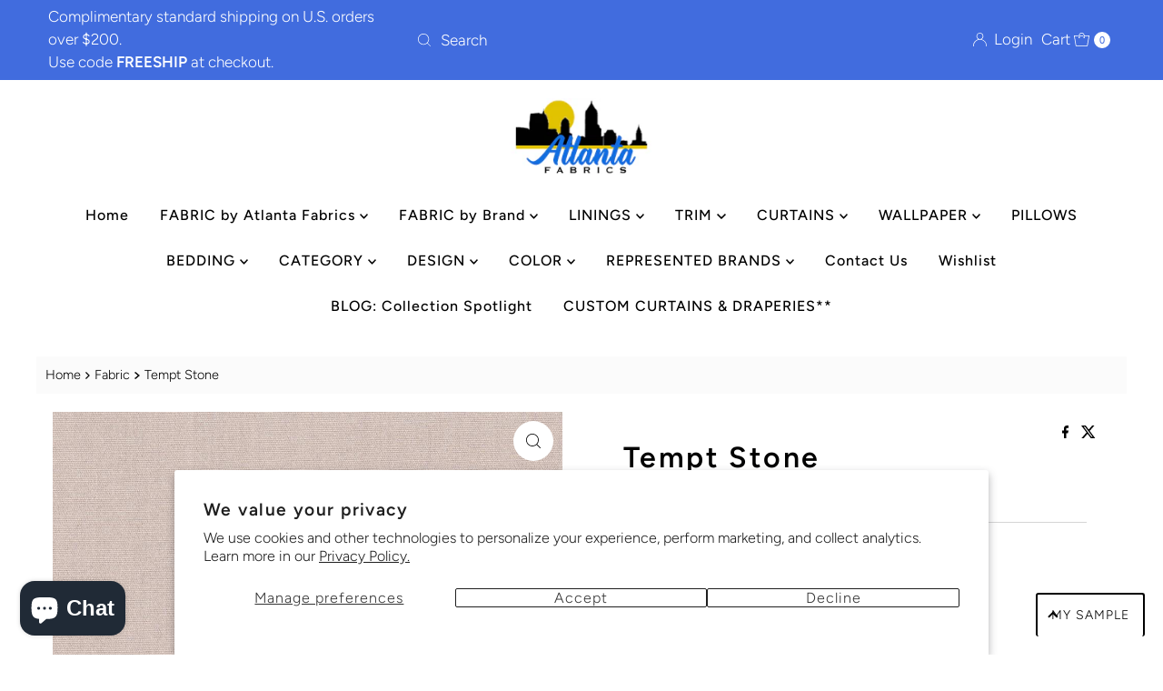

--- FILE ---
content_type: text/html; charset=utf-8
request_url: https://atlantafabrics.com/products/tempt-stone
body_size: 65701
content:
<!DOCTYPE html>
<html lang="en" class="no-js" lang="en">
<head>
  <meta charset="utf-8" />
  <meta name="viewport" content="width=device-width, initial-scale=1">

  <!-- Establish early connection to external domains -->
  <link rel="preconnect" href="https://cdn.shopify.com" crossorigin>
  <link rel="preconnect" href="https://fonts.shopify.com" crossorigin>
  <link rel="preconnect" href="https://monorail-edge.shopifysvc.com">
  <link rel="preconnect" href="//ajax.googleapis.com" crossorigin /><!-- Preload onDomain stylesheets and script libraries -->
  <link rel="preload" href="//atlantafabrics.com/cdn/shop/t/12/assets/stylesheet.css?v=133170075421427511791722434943" as="style">
  <link rel="preload" as="font" href="//atlantafabrics.com/cdn/fonts/figtree/figtree_n3.e4cc0323f8b9feb279bf6ced9d868d88ce80289f.woff2" type="font/woff2" crossorigin>
  <link rel="preload" as="font" href="//atlantafabrics.com/cdn/fonts/figtree/figtree_n5.3b6b7df38aa5986536945796e1f947445832047c.woff2" type="font/woff2" crossorigin>
  <link rel="preload" as="font" href="//atlantafabrics.com/cdn/fonts/figtree/figtree_n6.9d1ea52bb49a0a86cfd1b0383d00f83d3fcc14de.woff2" type="font/woff2" crossorigin>
  <link rel="preload" href="//atlantafabrics.com/cdn/shop/t/12/assets/eventemitter3.min.js?v=27939738353326123541722434943" as="script">
  <link rel="preload" href="//atlantafabrics.com/cdn/shop/t/12/assets/theme.js?v=52843385864325101401722434943" as="script">

  <link rel="shortcut icon" href="//atlantafabrics.com/cdn/shop/files/image.png?crop=center&height=32&v=1632866477&width=32" type="image/png" />
  <link rel="canonical" href="https://atlantafabrics.com/products/tempt-stone" />

  <title>Tempt Stone &ndash; Atlanta Fabrics</title>
  <meta name="description" content="Tempt Stone by Carole Fabrics is a multipurpose fire retardant solid fabric sold by the yard. Samples available. Orders over $100 Ship Free. Spring 2020." />

  
<meta property="og:image" content="http://atlantafabrics.com/cdn/shop/products/tempt-stone-atlanta-fabrics.jpg?v=1666449250">
  <meta property="og:image:secure_url" content="https://atlantafabrics.com/cdn/shop/products/tempt-stone-atlanta-fabrics.jpg?v=1666449250">
  <meta property="og:image:width" content="1000">
  <meta property="og:image:height" content="1000">

<meta property="og:site_name" content="Atlanta Fabrics">



  <meta name="twitter:card" content="summary">


  <meta name="twitter:site" content="@">


  <meta name="twitter:title" content="Tempt Stone">
  <meta name="twitter:description" content="Tempt (FR) 



   Use: Multipurpose   Width: 54   Content: 100% IFR Polyester   Vertical Repeat: 0   Horizontal Repeat: 0   "><meta name="twitter:card" content="Liquid error (snippets/social-meta-tags line 77): invalid url input">
    <meta name="twitter:image" content="Liquid error (snippets/social-meta-tags line 78): invalid url input"><meta name="twitter:image:width" content="480">
  <meta name="twitter:image:height" content="480">


  
 <script type="application/ld+json">
   {
     "@context": "https://schema.org",
     "@type": "Product",
     "id": "tempt-stone",
     "url": "https:\/\/atlantafabrics.com\/products\/tempt-stone",
     "image": "\/\/atlantafabrics.com\/cdn\/shop\/products\/tempt-stone-atlanta-fabrics.jpg?v=1666449250\u0026width=1000",
     "name": "Tempt Stone",
     "brand": {
        "@type": "Brand",
        "name": "Carole"
      },
     "description": "Tempt (FR) \n\n\n\n   Use: Multipurpose   Width: 54   Content: 100% IFR Polyester   Vertical Repeat: 0   Horizontal Repeat: 0   ","sku": 37729935917226,"offers": [
        
        {
           "@type": "Offer",
           "price" : 65.74,
           "priceCurrency": "USD",
           "availability": "http://schema.org/InStock",
           "priceValidUntil": "2030-01-01",
           "url": "\/products\/tempt-stone"
         }
       
     ]
   }
 </script>


  <style data-shopify>
:root {
    --main-family: Figtree, sans-serif;
    --main-weight: 300;
    --main-style: normal;
    --nav-family: Figtree, sans-serif;
    --nav-weight: 500;
    --nav-style: normal;
    --heading-family: Figtree, sans-serif;
    --heading-weight: 600;
    --heading-style: normal;

    --font-size: 16px;
    --h1-size: 32px;
    --h2-size: 28px;
    --h3-size: 24px;
    --nav-size: 16px;

    --announcement-background: #416cde;
    --announcement-text: #ffffff;
    --header-background: #ffffff;
    --header-text: #393939;
    --nav-color: #000000;
    --nav-hover-link-color: #515151;
    --nav-hover-accent-color: #000000;
    --nav-dropdown-text: #000000;
    --nav-dropdown-background: #ffffff;
    --mobile-header-background: #ffffff;
    --mobile-header-text: #393939;
    --background: #ffffff;
    --text-color: #000000;
    --sale-color: #e60000;
    --so-color: #edd509;
    --new-color: #000000;
    --dotted-color: #d5d5d5;
    --secondary-color: #fbfbfb;
    --section-heading-text: #000000;
    --section-heading-primary: #ffffff;
    --section-heading-primary-hover: rgba(0,0,0,0);
    --section-heading-accent: #000000;
    --banner-text: #000000;
    --banner-caption-bg: #ffffff;
    --button-color: #416cde;
    --button-text: #ffffff;
    --button-hover: #808080;
    --secondary-button-color: #d9c12e;
    --secondary-button-text: #ffffff;
    --secondary-button-hover: #000000;
    --direction-color: #000000;
    --direction-background: #ffffff;
    --direction-hover: #ffffff;
    --swatch-color: #000000;
    --swatch-background: #ffffff;
    --swatch-border: #d5d5d5;
    --swatch-selected-color: #ffffff;
    --swatch-selected-background: #000000;
    --swatch-selected-border: #000000;
    --footer-background: #416cde;
    --footer-text: #ffffff;
    --footer-icons: #ffffff;

    --header-border-width: 10%;
    --header-border-weight: 2px;
    --header-border-style: solid;
    --free-shipping-bg: #e1c207;
    --free-shipping-text: #ffffff;
    --keyboard-focus: #747474;
    --focus-border-style: dotted;
    --focus-border-weight: 1px;

    --error-msg-dark: #e81000;
    --error-msg-light: #ffeae8;
    --success-msg-dark: #007f5f;
    --success-msg-light: #e5fff8;

    --select-arrow-bg: url(//atlantafabrics.com/cdn/shop/t/12/assets/select-arrow.png?v=112595941721225094991722434943);
    --icon-border-color: #e6e6e6;
    --product-align: left;

    --color-body-text: var(--text-color);
    --color-body: var(--background);
    --color-bg: var(--background);
    --color-filter-size: 18px;

    --star-active: rgb(0, 0, 0);
    --star-inactive: rgb(204, 204, 204);

    --section-background: #ffffff;
    --section-overlay-color: 0, 0, 0;
    --section-overlay-opacity: 0;
    --section-button-size: 16px;;
    --desktop-section-height: ;
    --mobile-section-height: ;


  }
  @media (max-width: 740px) {
  :root {
    --font-size: calc(16px - (16px * 0.15));
    --nav-size: calc(16px - (16px * 0.15));
    --h1-size: calc(32px - (32px * 0.15));
    --h2-size: calc(28px - (28px * 0.15));
    --h3-size: calc(24px - (24px * 0.15));
    --section-button-size: calc(16px - (16px * 0.15));
  }
}
</style>


  <link rel="stylesheet" href="//atlantafabrics.com/cdn/shop/t/12/assets/stylesheet.css?v=133170075421427511791722434943" type="text/css">

  <style>
  @font-face {
  font-family: Figtree;
  font-weight: 300;
  font-style: normal;
  font-display: swap;
  src: url("//atlantafabrics.com/cdn/fonts/figtree/figtree_n3.e4cc0323f8b9feb279bf6ced9d868d88ce80289f.woff2") format("woff2"),
       url("//atlantafabrics.com/cdn/fonts/figtree/figtree_n3.db79ac3fb83d054d99bd79fccf8e8782b5cf449e.woff") format("woff");
}

  @font-face {
  font-family: Figtree;
  font-weight: 500;
  font-style: normal;
  font-display: swap;
  src: url("//atlantafabrics.com/cdn/fonts/figtree/figtree_n5.3b6b7df38aa5986536945796e1f947445832047c.woff2") format("woff2"),
       url("//atlantafabrics.com/cdn/fonts/figtree/figtree_n5.f26bf6dcae278b0ed902605f6605fa3338e81dab.woff") format("woff");
}

  @font-face {
  font-family: Figtree;
  font-weight: 600;
  font-style: normal;
  font-display: swap;
  src: url("//atlantafabrics.com/cdn/fonts/figtree/figtree_n6.9d1ea52bb49a0a86cfd1b0383d00f83d3fcc14de.woff2") format("woff2"),
       url("//atlantafabrics.com/cdn/fonts/figtree/figtree_n6.f0fcdea525a0e47b2ae4ab645832a8e8a96d31d3.woff") format("woff");
}

  @font-face {
  font-family: Figtree;
  font-weight: 400;
  font-style: normal;
  font-display: swap;
  src: url("//atlantafabrics.com/cdn/fonts/figtree/figtree_n4.3c0838aba1701047e60be6a99a1b0a40ce9b8419.woff2") format("woff2"),
       url("//atlantafabrics.com/cdn/fonts/figtree/figtree_n4.c0575d1db21fc3821f17fd6617d3dee552312137.woff") format("woff");
}

  @font-face {
  font-family: Figtree;
  font-weight: 300;
  font-style: italic;
  font-display: swap;
  src: url("//atlantafabrics.com/cdn/fonts/figtree/figtree_i3.914abbe7a583759f0a18bf02652c9ee1f4bb1c6d.woff2") format("woff2"),
       url("//atlantafabrics.com/cdn/fonts/figtree/figtree_i3.3d7354f07ddb3c61082efcb69896c65d6c00d9fa.woff") format("woff");
}

  @font-face {
  font-family: Figtree;
  font-weight: 400;
  font-style: italic;
  font-display: swap;
  src: url("//atlantafabrics.com/cdn/fonts/figtree/figtree_i4.89f7a4275c064845c304a4cf8a4a586060656db2.woff2") format("woff2"),
       url("//atlantafabrics.com/cdn/fonts/figtree/figtree_i4.6f955aaaafc55a22ffc1f32ecf3756859a5ad3e2.woff") format("woff");
}

  </style>

  <script>window.performance && window.performance.mark && window.performance.mark('shopify.content_for_header.start');</script><meta name="google-site-verification" content="bOJNO0lqIfRjUewLNhIRTSCwB91yBBkBFAMzfeEa5pY">
<meta name="facebook-domain-verification" content="a5upu8du3vjttpn4gvthivt3daff0i">
<meta id="shopify-digital-wallet" name="shopify-digital-wallet" content="/50358649002/digital_wallets/dialog">
<meta name="shopify-checkout-api-token" content="63f1a0fb65db27d1de24d8fdc3385f60">
<meta id="in-context-paypal-metadata" data-shop-id="50358649002" data-venmo-supported="false" data-environment="production" data-locale="en_US" data-paypal-v4="true" data-currency="USD">
<link rel="alternate" type="application/json+oembed" href="https://atlantafabrics.com/products/tempt-stone.oembed">
<script async="async" src="/checkouts/internal/preloads.js?locale=en-US"></script>
<link rel="preconnect" href="https://shop.app" crossorigin="anonymous">
<script async="async" src="https://shop.app/checkouts/internal/preloads.js?locale=en-US&shop_id=50358649002" crossorigin="anonymous"></script>
<script id="apple-pay-shop-capabilities" type="application/json">{"shopId":50358649002,"countryCode":"US","currencyCode":"USD","merchantCapabilities":["supports3DS"],"merchantId":"gid:\/\/shopify\/Shop\/50358649002","merchantName":"Atlanta Fabrics","requiredBillingContactFields":["postalAddress","email","phone"],"requiredShippingContactFields":["postalAddress","email","phone"],"shippingType":"shipping","supportedNetworks":["visa","masterCard","amex","discover","elo","jcb"],"total":{"type":"pending","label":"Atlanta Fabrics","amount":"1.00"},"shopifyPaymentsEnabled":true,"supportsSubscriptions":true}</script>
<script id="shopify-features" type="application/json">{"accessToken":"63f1a0fb65db27d1de24d8fdc3385f60","betas":["rich-media-storefront-analytics"],"domain":"atlantafabrics.com","predictiveSearch":true,"shopId":50358649002,"locale":"en"}</script>
<script>var Shopify = Shopify || {};
Shopify.shop = "atlanta-fabrics.myshopify.com";
Shopify.locale = "en";
Shopify.currency = {"active":"USD","rate":"1.0"};
Shopify.country = "US";
Shopify.theme = {"name":"Mr Parker 10 August 1, 2024","id":133998379178,"schema_name":"Mr Parker","schema_version":"10.0.0","theme_store_id":567,"role":"main"};
Shopify.theme.handle = "null";
Shopify.theme.style = {"id":null,"handle":null};
Shopify.cdnHost = "atlantafabrics.com/cdn";
Shopify.routes = Shopify.routes || {};
Shopify.routes.root = "/";</script>
<script type="module">!function(o){(o.Shopify=o.Shopify||{}).modules=!0}(window);</script>
<script>!function(o){function n(){var o=[];function n(){o.push(Array.prototype.slice.apply(arguments))}return n.q=o,n}var t=o.Shopify=o.Shopify||{};t.loadFeatures=n(),t.autoloadFeatures=n()}(window);</script>
<script>
  window.ShopifyPay = window.ShopifyPay || {};
  window.ShopifyPay.apiHost = "shop.app\/pay";
  window.ShopifyPay.redirectState = null;
</script>
<script id="shop-js-analytics" type="application/json">{"pageType":"product"}</script>
<script defer="defer" async type="module" src="//atlantafabrics.com/cdn/shopifycloud/shop-js/modules/v2/client.init-shop-cart-sync_IZsNAliE.en.esm.js"></script>
<script defer="defer" async type="module" src="//atlantafabrics.com/cdn/shopifycloud/shop-js/modules/v2/chunk.common_0OUaOowp.esm.js"></script>
<script type="module">
  await import("//atlantafabrics.com/cdn/shopifycloud/shop-js/modules/v2/client.init-shop-cart-sync_IZsNAliE.en.esm.js");
await import("//atlantafabrics.com/cdn/shopifycloud/shop-js/modules/v2/chunk.common_0OUaOowp.esm.js");

  window.Shopify.SignInWithShop?.initShopCartSync?.({"fedCMEnabled":true,"windoidEnabled":true});

</script>
<script defer="defer" async type="module" src="//atlantafabrics.com/cdn/shopifycloud/shop-js/modules/v2/client.payment-terms_CNlwjfZz.en.esm.js"></script>
<script defer="defer" async type="module" src="//atlantafabrics.com/cdn/shopifycloud/shop-js/modules/v2/chunk.common_0OUaOowp.esm.js"></script>
<script defer="defer" async type="module" src="//atlantafabrics.com/cdn/shopifycloud/shop-js/modules/v2/chunk.modal_CGo_dVj3.esm.js"></script>
<script type="module">
  await import("//atlantafabrics.com/cdn/shopifycloud/shop-js/modules/v2/client.payment-terms_CNlwjfZz.en.esm.js");
await import("//atlantafabrics.com/cdn/shopifycloud/shop-js/modules/v2/chunk.common_0OUaOowp.esm.js");
await import("//atlantafabrics.com/cdn/shopifycloud/shop-js/modules/v2/chunk.modal_CGo_dVj3.esm.js");

  
</script>
<script>
  window.Shopify = window.Shopify || {};
  if (!window.Shopify.featureAssets) window.Shopify.featureAssets = {};
  window.Shopify.featureAssets['shop-js'] = {"shop-cart-sync":["modules/v2/client.shop-cart-sync_DLOhI_0X.en.esm.js","modules/v2/chunk.common_0OUaOowp.esm.js"],"init-fed-cm":["modules/v2/client.init-fed-cm_C6YtU0w6.en.esm.js","modules/v2/chunk.common_0OUaOowp.esm.js"],"shop-button":["modules/v2/client.shop-button_BCMx7GTG.en.esm.js","modules/v2/chunk.common_0OUaOowp.esm.js"],"shop-cash-offers":["modules/v2/client.shop-cash-offers_BT26qb5j.en.esm.js","modules/v2/chunk.common_0OUaOowp.esm.js","modules/v2/chunk.modal_CGo_dVj3.esm.js"],"init-windoid":["modules/v2/client.init-windoid_B9PkRMql.en.esm.js","modules/v2/chunk.common_0OUaOowp.esm.js"],"init-shop-email-lookup-coordinator":["modules/v2/client.init-shop-email-lookup-coordinator_DZkqjsbU.en.esm.js","modules/v2/chunk.common_0OUaOowp.esm.js"],"shop-toast-manager":["modules/v2/client.shop-toast-manager_Di2EnuM7.en.esm.js","modules/v2/chunk.common_0OUaOowp.esm.js"],"shop-login-button":["modules/v2/client.shop-login-button_BtqW_SIO.en.esm.js","modules/v2/chunk.common_0OUaOowp.esm.js","modules/v2/chunk.modal_CGo_dVj3.esm.js"],"avatar":["modules/v2/client.avatar_BTnouDA3.en.esm.js"],"pay-button":["modules/v2/client.pay-button_CWa-C9R1.en.esm.js","modules/v2/chunk.common_0OUaOowp.esm.js"],"init-shop-cart-sync":["modules/v2/client.init-shop-cart-sync_IZsNAliE.en.esm.js","modules/v2/chunk.common_0OUaOowp.esm.js"],"init-customer-accounts":["modules/v2/client.init-customer-accounts_DenGwJTU.en.esm.js","modules/v2/client.shop-login-button_BtqW_SIO.en.esm.js","modules/v2/chunk.common_0OUaOowp.esm.js","modules/v2/chunk.modal_CGo_dVj3.esm.js"],"init-shop-for-new-customer-accounts":["modules/v2/client.init-shop-for-new-customer-accounts_JdHXxpS9.en.esm.js","modules/v2/client.shop-login-button_BtqW_SIO.en.esm.js","modules/v2/chunk.common_0OUaOowp.esm.js","modules/v2/chunk.modal_CGo_dVj3.esm.js"],"init-customer-accounts-sign-up":["modules/v2/client.init-customer-accounts-sign-up_D6__K_p8.en.esm.js","modules/v2/client.shop-login-button_BtqW_SIO.en.esm.js","modules/v2/chunk.common_0OUaOowp.esm.js","modules/v2/chunk.modal_CGo_dVj3.esm.js"],"checkout-modal":["modules/v2/client.checkout-modal_C_ZQDY6s.en.esm.js","modules/v2/chunk.common_0OUaOowp.esm.js","modules/v2/chunk.modal_CGo_dVj3.esm.js"],"shop-follow-button":["modules/v2/client.shop-follow-button_XetIsj8l.en.esm.js","modules/v2/chunk.common_0OUaOowp.esm.js","modules/v2/chunk.modal_CGo_dVj3.esm.js"],"lead-capture":["modules/v2/client.lead-capture_DvA72MRN.en.esm.js","modules/v2/chunk.common_0OUaOowp.esm.js","modules/v2/chunk.modal_CGo_dVj3.esm.js"],"shop-login":["modules/v2/client.shop-login_ClXNxyh6.en.esm.js","modules/v2/chunk.common_0OUaOowp.esm.js","modules/v2/chunk.modal_CGo_dVj3.esm.js"],"payment-terms":["modules/v2/client.payment-terms_CNlwjfZz.en.esm.js","modules/v2/chunk.common_0OUaOowp.esm.js","modules/v2/chunk.modal_CGo_dVj3.esm.js"]};
</script>
<script>(function() {
  var isLoaded = false;
  function asyncLoad() {
    if (isLoaded) return;
    isLoaded = true;
    var urls = ["https:\/\/cdn.builder.io\/js\/shopify\/track.js?apiKey=4bc76ba4a97d476d9b5ada1c9ab6f484\u0026shop=atlanta-fabrics.myshopify.com","https:\/\/zooomyapps.com\/wishlist\/ZooomyOrders.js?shop=atlanta-fabrics.myshopify.com","https:\/\/product-samples.herokuapp.com\/complied\/main.min.js?shop=atlanta-fabrics.myshopify.com","https:\/\/product-samples.herokuapp.com\/complied\/main.min.js?shop=atlanta-fabrics.myshopify.com"];
    for (var i = 0; i < urls.length; i++) {
      var s = document.createElement('script');
      s.type = 'text/javascript';
      s.async = true;
      s.src = urls[i];
      var x = document.getElementsByTagName('script')[0];
      x.parentNode.insertBefore(s, x);
    }
  };
  if(window.attachEvent) {
    window.attachEvent('onload', asyncLoad);
  } else {
    window.addEventListener('load', asyncLoad, false);
  }
})();</script>
<script id="__st">var __st={"a":50358649002,"offset":-18000,"reqid":"39a282d2-7fc3-410b-9803-b5ea3a686fbc-1768550913","pageurl":"atlantafabrics.com\/products\/tempt-stone","u":"7819d5cb1537","p":"product","rtyp":"product","rid":6117141807274};</script>
<script>window.ShopifyPaypalV4VisibilityTracking = true;</script>
<script id="captcha-bootstrap">!function(){'use strict';const t='contact',e='account',n='new_comment',o=[[t,t],['blogs',n],['comments',n],[t,'customer']],c=[[e,'customer_login'],[e,'guest_login'],[e,'recover_customer_password'],[e,'create_customer']],r=t=>t.map((([t,e])=>`form[action*='/${t}']:not([data-nocaptcha='true']) input[name='form_type'][value='${e}']`)).join(','),a=t=>()=>t?[...document.querySelectorAll(t)].map((t=>t.form)):[];function s(){const t=[...o],e=r(t);return a(e)}const i='password',u='form_key',d=['recaptcha-v3-token','g-recaptcha-response','h-captcha-response',i],f=()=>{try{return window.sessionStorage}catch{return}},m='__shopify_v',_=t=>t.elements[u];function p(t,e,n=!1){try{const o=window.sessionStorage,c=JSON.parse(o.getItem(e)),{data:r}=function(t){const{data:e,action:n}=t;return t[m]||n?{data:e,action:n}:{data:t,action:n}}(c);for(const[e,n]of Object.entries(r))t.elements[e]&&(t.elements[e].value=n);n&&o.removeItem(e)}catch(o){console.error('form repopulation failed',{error:o})}}const l='form_type',E='cptcha';function T(t){t.dataset[E]=!0}const w=window,h=w.document,L='Shopify',v='ce_forms',y='captcha';let A=!1;((t,e)=>{const n=(g='f06e6c50-85a8-45c8-87d0-21a2b65856fe',I='https://cdn.shopify.com/shopifycloud/storefront-forms-hcaptcha/ce_storefront_forms_captcha_hcaptcha.v1.5.2.iife.js',D={infoText:'Protected by hCaptcha',privacyText:'Privacy',termsText:'Terms'},(t,e,n)=>{const o=w[L][v],c=o.bindForm;if(c)return c(t,g,e,D).then(n);var r;o.q.push([[t,g,e,D],n]),r=I,A||(h.body.append(Object.assign(h.createElement('script'),{id:'captcha-provider',async:!0,src:r})),A=!0)});var g,I,D;w[L]=w[L]||{},w[L][v]=w[L][v]||{},w[L][v].q=[],w[L][y]=w[L][y]||{},w[L][y].protect=function(t,e){n(t,void 0,e),T(t)},Object.freeze(w[L][y]),function(t,e,n,w,h,L){const[v,y,A,g]=function(t,e,n){const i=e?o:[],u=t?c:[],d=[...i,...u],f=r(d),m=r(i),_=r(d.filter((([t,e])=>n.includes(e))));return[a(f),a(m),a(_),s()]}(w,h,L),I=t=>{const e=t.target;return e instanceof HTMLFormElement?e:e&&e.form},D=t=>v().includes(t);t.addEventListener('submit',(t=>{const e=I(t);if(!e)return;const n=D(e)&&!e.dataset.hcaptchaBound&&!e.dataset.recaptchaBound,o=_(e),c=g().includes(e)&&(!o||!o.value);(n||c)&&t.preventDefault(),c&&!n&&(function(t){try{if(!f())return;!function(t){const e=f();if(!e)return;const n=_(t);if(!n)return;const o=n.value;o&&e.removeItem(o)}(t);const e=Array.from(Array(32),(()=>Math.random().toString(36)[2])).join('');!function(t,e){_(t)||t.append(Object.assign(document.createElement('input'),{type:'hidden',name:u})),t.elements[u].value=e}(t,e),function(t,e){const n=f();if(!n)return;const o=[...t.querySelectorAll(`input[type='${i}']`)].map((({name:t})=>t)),c=[...d,...o],r={};for(const[a,s]of new FormData(t).entries())c.includes(a)||(r[a]=s);n.setItem(e,JSON.stringify({[m]:1,action:t.action,data:r}))}(t,e)}catch(e){console.error('failed to persist form',e)}}(e),e.submit())}));const S=(t,e)=>{t&&!t.dataset[E]&&(n(t,e.some((e=>e===t))),T(t))};for(const o of['focusin','change'])t.addEventListener(o,(t=>{const e=I(t);D(e)&&S(e,y())}));const B=e.get('form_key'),M=e.get(l),P=B&&M;t.addEventListener('DOMContentLoaded',(()=>{const t=y();if(P)for(const e of t)e.elements[l].value===M&&p(e,B);[...new Set([...A(),...v().filter((t=>'true'===t.dataset.shopifyCaptcha))])].forEach((e=>S(e,t)))}))}(h,new URLSearchParams(w.location.search),n,t,e,['guest_login'])})(!0,!0)}();</script>
<script integrity="sha256-4kQ18oKyAcykRKYeNunJcIwy7WH5gtpwJnB7kiuLZ1E=" data-source-attribution="shopify.loadfeatures" defer="defer" src="//atlantafabrics.com/cdn/shopifycloud/storefront/assets/storefront/load_feature-a0a9edcb.js" crossorigin="anonymous"></script>
<script crossorigin="anonymous" defer="defer" src="//atlantafabrics.com/cdn/shopifycloud/storefront/assets/shopify_pay/storefront-65b4c6d7.js?v=20250812"></script>
<script data-source-attribution="shopify.dynamic_checkout.dynamic.init">var Shopify=Shopify||{};Shopify.PaymentButton=Shopify.PaymentButton||{isStorefrontPortableWallets:!0,init:function(){window.Shopify.PaymentButton.init=function(){};var t=document.createElement("script");t.src="https://atlantafabrics.com/cdn/shopifycloud/portable-wallets/latest/portable-wallets.en.js",t.type="module",document.head.appendChild(t)}};
</script>
<script data-source-attribution="shopify.dynamic_checkout.buyer_consent">
  function portableWalletsHideBuyerConsent(e){var t=document.getElementById("shopify-buyer-consent"),n=document.getElementById("shopify-subscription-policy-button");t&&n&&(t.classList.add("hidden"),t.setAttribute("aria-hidden","true"),n.removeEventListener("click",e))}function portableWalletsShowBuyerConsent(e){var t=document.getElementById("shopify-buyer-consent"),n=document.getElementById("shopify-subscription-policy-button");t&&n&&(t.classList.remove("hidden"),t.removeAttribute("aria-hidden"),n.addEventListener("click",e))}window.Shopify?.PaymentButton&&(window.Shopify.PaymentButton.hideBuyerConsent=portableWalletsHideBuyerConsent,window.Shopify.PaymentButton.showBuyerConsent=portableWalletsShowBuyerConsent);
</script>
<script data-source-attribution="shopify.dynamic_checkout.cart.bootstrap">document.addEventListener("DOMContentLoaded",(function(){function t(){return document.querySelector("shopify-accelerated-checkout-cart, shopify-accelerated-checkout")}if(t())Shopify.PaymentButton.init();else{new MutationObserver((function(e,n){t()&&(Shopify.PaymentButton.init(),n.disconnect())})).observe(document.body,{childList:!0,subtree:!0})}}));
</script>
<script id='scb4127' type='text/javascript' async='' src='https://atlantafabrics.com/cdn/shopifycloud/privacy-banner/storefront-banner.js'></script><link id="shopify-accelerated-checkout-styles" rel="stylesheet" media="screen" href="https://atlantafabrics.com/cdn/shopifycloud/portable-wallets/latest/accelerated-checkout-backwards-compat.css" crossorigin="anonymous">
<style id="shopify-accelerated-checkout-cart">
        #shopify-buyer-consent {
  margin-top: 1em;
  display: inline-block;
  width: 100%;
}

#shopify-buyer-consent.hidden {
  display: none;
}

#shopify-subscription-policy-button {
  background: none;
  border: none;
  padding: 0;
  text-decoration: underline;
  font-size: inherit;
  cursor: pointer;
}

#shopify-subscription-policy-button::before {
  box-shadow: none;
}

      </style>

<script>window.performance && window.performance.mark && window.performance.mark('shopify.content_for_header.end');</script>

  <!--CPC-->
  <script src='https://cdn-assets.custompricecalculator.com/shopify/calculator.js'></script>
<!-- BEGIN app block: shopify://apps/yotpo-product-reviews/blocks/settings/eb7dfd7d-db44-4334-bc49-c893b51b36cf -->


  <script type="text/javascript" src="https://cdn-widgetsrepository.yotpo.com/v1/loader/evwKkQ0Yji3rS1SU0UIO3UR5sHpXsTc1zvBQoF3K?languageCode=en" async></script>



  
<!-- END app block --><!-- BEGIN app block: shopify://apps/seo-manager-venntov/blocks/seomanager/c54c366f-d4bb-4d52-8d2f-dd61ce8e7e12 --><!-- BEGIN app snippet: SEOManager4 -->
<meta name='seomanager' content='4.0.5' /> 


<script>
	function sm_htmldecode(str) {
		var txt = document.createElement('textarea');
		txt.innerHTML = str;
		return txt.value;
	}

	var venntov_title = sm_htmldecode("Carole Tempt Stone Fabric | Atlanta Fabrics");
	var venntov_description = sm_htmldecode("Shop Carole Tempt Stone Fabric for $65.74 per yard at Atlanta Fabrics. Famous Brands and the Hottest Trends.");
	
	if (venntov_title != '') {
		document.title = venntov_title;	
	}
	else {
		document.title = "Tempt Stone";	
	}

	if (document.querySelector('meta[name="description"]') == null) {
		var venntov_desc = document.createElement('meta');
		venntov_desc.name = "description";
		venntov_desc.content = venntov_description;
		var venntov_head = document.head;
		venntov_head.appendChild(venntov_desc);
	} else {
		document.querySelector('meta[name="description"]').setAttribute("content", venntov_description);
	}
</script>

<script>
	var venntov_robotVals = "index, follow, max-image-preview:large, max-snippet:-1, max-video-preview:-1";
	if (venntov_robotVals !== "") {
		document.querySelectorAll("[name='robots']").forEach(e => e.remove());
		var venntov_robotMeta = document.createElement('meta');
		venntov_robotMeta.name = "robots";
		venntov_robotMeta.content = venntov_robotVals;
		var venntov_head = document.head;
		venntov_head.appendChild(venntov_robotMeta);
	}
</script>

<script>
	var venntov_googleVals = "";
	if (venntov_googleVals !== "") {
		document.querySelectorAll("[name='google']").forEach(e => e.remove());
		var venntov_googleMeta = document.createElement('meta');
		venntov_googleMeta.name = "google";
		venntov_googleMeta.content = venntov_googleVals;
		var venntov_head = document.head;
		venntov_head.appendChild(venntov_googleMeta);
	}
	</script>
	<!-- JSON-LD support -->
			<script type="application/ld+json">
			{
				"@context": "https://schema.org",
				"@id": "https://atlantafabrics.com/products/tempt-stone",
				"@type": "Product","sku": 37729935917226,"mpn": 37729935917226,"brand": {
					"@type": "Brand",
					"name": "Carole"
				},
				"description": "Tempt (FR) \n\n\n\n   Use: Multipurpose   Width: 54   Content: 100% IFR Polyester   Vertical Repeat: 0   Horizontal Repeat: 0   ",
				"url": "https://atlantafabrics.com/products/tempt-stone",
				"name": "Tempt Stone","image": "https://atlantafabrics.com/cdn/shop/products/tempt-stone-atlanta-fabrics.jpg?v=1666449250&width=1024","offers": [{
							"@type": "Offer",
							"availability": "https://schema.org/InStock",
							"itemCondition": "https://schema.org/NewCondition",
							"priceCurrency": "USD",
							"price": "65.74",
							"priceValidUntil": "2027-01-16",
							"url": "https://atlantafabrics.com/products/tempt-stone?variant=37729935917226",
							"checkoutPageURLTemplate": "https://atlantafabrics.com/cart/add?id=37729935917226&quantity=1",
								"image": "https://atlantafabrics.com/cdn/shop/products/tempt-stone-atlanta-fabrics.jpg?v=1666449250&width=1024",
							"mpn": 37729935917226,
								"sku": "37729935917226",
							"seller": {
								"@type": "Organization",
								"name": "Atlanta Fabrics"
							}
						}]}
			</script>
<script type="application/ld+json">
				{
					"@context": "http://schema.org",
					"@type": "BreadcrumbList",
					"name": "Breadcrumbs",
					"itemListElement": [{
							"@type": "ListItem",
							"position": 1,
							"name": "Tempt Stone",
							"item": "https://atlantafabrics.com/products/tempt-stone"
						}]
				}
				</script>
<!-- 524F4D20383A3331 --><!-- END app snippet -->

<!-- END app block --><script src="https://cdn.shopify.com/extensions/7bc9bb47-adfa-4267-963e-cadee5096caf/inbox-1252/assets/inbox-chat-loader.js" type="text/javascript" defer="defer"></script>
<script src="https://cdn.shopify.com/extensions/019b92df-1966-750c-943d-a8ced4b05ac2/option-cli3-369/assets/gpomain.js" type="text/javascript" defer="defer"></script>
<link href="https://monorail-edge.shopifysvc.com" rel="dns-prefetch">
<script>(function(){if ("sendBeacon" in navigator && "performance" in window) {try {var session_token_from_headers = performance.getEntriesByType('navigation')[0].serverTiming.find(x => x.name == '_s').description;} catch {var session_token_from_headers = undefined;}var session_cookie_matches = document.cookie.match(/_shopify_s=([^;]*)/);var session_token_from_cookie = session_cookie_matches && session_cookie_matches.length === 2 ? session_cookie_matches[1] : "";var session_token = session_token_from_headers || session_token_from_cookie || "";function handle_abandonment_event(e) {var entries = performance.getEntries().filter(function(entry) {return /monorail-edge.shopifysvc.com/.test(entry.name);});if (!window.abandonment_tracked && entries.length === 0) {window.abandonment_tracked = true;var currentMs = Date.now();var navigation_start = performance.timing.navigationStart;var payload = {shop_id: 50358649002,url: window.location.href,navigation_start,duration: currentMs - navigation_start,session_token,page_type: "product"};window.navigator.sendBeacon("https://monorail-edge.shopifysvc.com/v1/produce", JSON.stringify({schema_id: "online_store_buyer_site_abandonment/1.1",payload: payload,metadata: {event_created_at_ms: currentMs,event_sent_at_ms: currentMs}}));}}window.addEventListener('pagehide', handle_abandonment_event);}}());</script>
<script id="web-pixels-manager-setup">(function e(e,d,r,n,o){if(void 0===o&&(o={}),!Boolean(null===(a=null===(i=window.Shopify)||void 0===i?void 0:i.analytics)||void 0===a?void 0:a.replayQueue)){var i,a;window.Shopify=window.Shopify||{};var t=window.Shopify;t.analytics=t.analytics||{};var s=t.analytics;s.replayQueue=[],s.publish=function(e,d,r){return s.replayQueue.push([e,d,r]),!0};try{self.performance.mark("wpm:start")}catch(e){}var l=function(){var e={modern:/Edge?\/(1{2}[4-9]|1[2-9]\d|[2-9]\d{2}|\d{4,})\.\d+(\.\d+|)|Firefox\/(1{2}[4-9]|1[2-9]\d|[2-9]\d{2}|\d{4,})\.\d+(\.\d+|)|Chrom(ium|e)\/(9{2}|\d{3,})\.\d+(\.\d+|)|(Maci|X1{2}).+ Version\/(15\.\d+|(1[6-9]|[2-9]\d|\d{3,})\.\d+)([,.]\d+|)( \(\w+\)|)( Mobile\/\w+|) Safari\/|Chrome.+OPR\/(9{2}|\d{3,})\.\d+\.\d+|(CPU[ +]OS|iPhone[ +]OS|CPU[ +]iPhone|CPU IPhone OS|CPU iPad OS)[ +]+(15[._]\d+|(1[6-9]|[2-9]\d|\d{3,})[._]\d+)([._]\d+|)|Android:?[ /-](13[3-9]|1[4-9]\d|[2-9]\d{2}|\d{4,})(\.\d+|)(\.\d+|)|Android.+Firefox\/(13[5-9]|1[4-9]\d|[2-9]\d{2}|\d{4,})\.\d+(\.\d+|)|Android.+Chrom(ium|e)\/(13[3-9]|1[4-9]\d|[2-9]\d{2}|\d{4,})\.\d+(\.\d+|)|SamsungBrowser\/([2-9]\d|\d{3,})\.\d+/,legacy:/Edge?\/(1[6-9]|[2-9]\d|\d{3,})\.\d+(\.\d+|)|Firefox\/(5[4-9]|[6-9]\d|\d{3,})\.\d+(\.\d+|)|Chrom(ium|e)\/(5[1-9]|[6-9]\d|\d{3,})\.\d+(\.\d+|)([\d.]+$|.*Safari\/(?![\d.]+ Edge\/[\d.]+$))|(Maci|X1{2}).+ Version\/(10\.\d+|(1[1-9]|[2-9]\d|\d{3,})\.\d+)([,.]\d+|)( \(\w+\)|)( Mobile\/\w+|) Safari\/|Chrome.+OPR\/(3[89]|[4-9]\d|\d{3,})\.\d+\.\d+|(CPU[ +]OS|iPhone[ +]OS|CPU[ +]iPhone|CPU IPhone OS|CPU iPad OS)[ +]+(10[._]\d+|(1[1-9]|[2-9]\d|\d{3,})[._]\d+)([._]\d+|)|Android:?[ /-](13[3-9]|1[4-9]\d|[2-9]\d{2}|\d{4,})(\.\d+|)(\.\d+|)|Mobile Safari.+OPR\/([89]\d|\d{3,})\.\d+\.\d+|Android.+Firefox\/(13[5-9]|1[4-9]\d|[2-9]\d{2}|\d{4,})\.\d+(\.\d+|)|Android.+Chrom(ium|e)\/(13[3-9]|1[4-9]\d|[2-9]\d{2}|\d{4,})\.\d+(\.\d+|)|Android.+(UC? ?Browser|UCWEB|U3)[ /]?(15\.([5-9]|\d{2,})|(1[6-9]|[2-9]\d|\d{3,})\.\d+)\.\d+|SamsungBrowser\/(5\.\d+|([6-9]|\d{2,})\.\d+)|Android.+MQ{2}Browser\/(14(\.(9|\d{2,})|)|(1[5-9]|[2-9]\d|\d{3,})(\.\d+|))(\.\d+|)|K[Aa][Ii]OS\/(3\.\d+|([4-9]|\d{2,})\.\d+)(\.\d+|)/},d=e.modern,r=e.legacy,n=navigator.userAgent;return n.match(d)?"modern":n.match(r)?"legacy":"unknown"}(),u="modern"===l?"modern":"legacy",c=(null!=n?n:{modern:"",legacy:""})[u],f=function(e){return[e.baseUrl,"/wpm","/b",e.hashVersion,"modern"===e.buildTarget?"m":"l",".js"].join("")}({baseUrl:d,hashVersion:r,buildTarget:u}),m=function(e){var d=e.version,r=e.bundleTarget,n=e.surface,o=e.pageUrl,i=e.monorailEndpoint;return{emit:function(e){var a=e.status,t=e.errorMsg,s=(new Date).getTime(),l=JSON.stringify({metadata:{event_sent_at_ms:s},events:[{schema_id:"web_pixels_manager_load/3.1",payload:{version:d,bundle_target:r,page_url:o,status:a,surface:n,error_msg:t},metadata:{event_created_at_ms:s}}]});if(!i)return console&&console.warn&&console.warn("[Web Pixels Manager] No Monorail endpoint provided, skipping logging."),!1;try{return self.navigator.sendBeacon.bind(self.navigator)(i,l)}catch(e){}var u=new XMLHttpRequest;try{return u.open("POST",i,!0),u.setRequestHeader("Content-Type","text/plain"),u.send(l),!0}catch(e){return console&&console.warn&&console.warn("[Web Pixels Manager] Got an unhandled error while logging to Monorail."),!1}}}}({version:r,bundleTarget:l,surface:e.surface,pageUrl:self.location.href,monorailEndpoint:e.monorailEndpoint});try{o.browserTarget=l,function(e){var d=e.src,r=e.async,n=void 0===r||r,o=e.onload,i=e.onerror,a=e.sri,t=e.scriptDataAttributes,s=void 0===t?{}:t,l=document.createElement("script"),u=document.querySelector("head"),c=document.querySelector("body");if(l.async=n,l.src=d,a&&(l.integrity=a,l.crossOrigin="anonymous"),s)for(var f in s)if(Object.prototype.hasOwnProperty.call(s,f))try{l.dataset[f]=s[f]}catch(e){}if(o&&l.addEventListener("load",o),i&&l.addEventListener("error",i),u)u.appendChild(l);else{if(!c)throw new Error("Did not find a head or body element to append the script");c.appendChild(l)}}({src:f,async:!0,onload:function(){if(!function(){var e,d;return Boolean(null===(d=null===(e=window.Shopify)||void 0===e?void 0:e.analytics)||void 0===d?void 0:d.initialized)}()){var d=window.webPixelsManager.init(e)||void 0;if(d){var r=window.Shopify.analytics;r.replayQueue.forEach((function(e){var r=e[0],n=e[1],o=e[2];d.publishCustomEvent(r,n,o)})),r.replayQueue=[],r.publish=d.publishCustomEvent,r.visitor=d.visitor,r.initialized=!0}}},onerror:function(){return m.emit({status:"failed",errorMsg:"".concat(f," has failed to load")})},sri:function(e){var d=/^sha384-[A-Za-z0-9+/=]+$/;return"string"==typeof e&&d.test(e)}(c)?c:"",scriptDataAttributes:o}),m.emit({status:"loading"})}catch(e){m.emit({status:"failed",errorMsg:(null==e?void 0:e.message)||"Unknown error"})}}})({shopId: 50358649002,storefrontBaseUrl: "https://atlantafabrics.com",extensionsBaseUrl: "https://extensions.shopifycdn.com/cdn/shopifycloud/web-pixels-manager",monorailEndpoint: "https://monorail-edge.shopifysvc.com/unstable/produce_batch",surface: "storefront-renderer",enabledBetaFlags: ["2dca8a86"],webPixelsConfigList: [{"id":"367952042","configuration":"{\"config\":\"{\\\"pixel_id\\\":\\\"G-K01BZKVGE4\\\",\\\"target_country\\\":\\\"US\\\",\\\"gtag_events\\\":[{\\\"type\\\":\\\"search\\\",\\\"action_label\\\":[\\\"G-K01BZKVGE4\\\",\\\"AW-311307168\\\/IgVRCJjHqvICEKDXuJQB\\\"]},{\\\"type\\\":\\\"begin_checkout\\\",\\\"action_label\\\":[\\\"G-K01BZKVGE4\\\",\\\"AW-311307168\\\/VwksCJ3GqvICEKDXuJQB\\\"]},{\\\"type\\\":\\\"view_item\\\",\\\"action_label\\\":[\\\"G-K01BZKVGE4\\\",\\\"AW-311307168\\\/aBENCJfGqvICEKDXuJQB\\\",\\\"MC-GPNP1H5P9D\\\"]},{\\\"type\\\":\\\"purchase\\\",\\\"action_label\\\":[\\\"G-K01BZKVGE4\\\",\\\"AW-311307168\\\/HtILCJTGqvICEKDXuJQB\\\",\\\"MC-GPNP1H5P9D\\\"]},{\\\"type\\\":\\\"page_view\\\",\\\"action_label\\\":[\\\"G-K01BZKVGE4\\\",\\\"AW-311307168\\\/3OVmCJHGqvICEKDXuJQB\\\",\\\"MC-GPNP1H5P9D\\\"]},{\\\"type\\\":\\\"add_payment_info\\\",\\\"action_label\\\":[\\\"G-K01BZKVGE4\\\",\\\"AW-311307168\\\/urEACJvHqvICEKDXuJQB\\\"]},{\\\"type\\\":\\\"add_to_cart\\\",\\\"action_label\\\":[\\\"G-K01BZKVGE4\\\",\\\"AW-311307168\\\/CedgCJrGqvICEKDXuJQB\\\"]}],\\\"enable_monitoring_mode\\\":false}\"}","eventPayloadVersion":"v1","runtimeContext":"OPEN","scriptVersion":"b2a88bafab3e21179ed38636efcd8a93","type":"APP","apiClientId":1780363,"privacyPurposes":[],"dataSharingAdjustments":{"protectedCustomerApprovalScopes":["read_customer_address","read_customer_email","read_customer_name","read_customer_personal_data","read_customer_phone"]}},{"id":"107610282","configuration":"{\"pixel_id\":\"295326353038798\",\"pixel_type\":\"facebook_pixel\",\"metaapp_system_user_token\":\"-\"}","eventPayloadVersion":"v1","runtimeContext":"OPEN","scriptVersion":"ca16bc87fe92b6042fbaa3acc2fbdaa6","type":"APP","apiClientId":2329312,"privacyPurposes":["ANALYTICS","MARKETING","SALE_OF_DATA"],"dataSharingAdjustments":{"protectedCustomerApprovalScopes":["read_customer_address","read_customer_email","read_customer_name","read_customer_personal_data","read_customer_phone"]}},{"id":"50036906","configuration":"{\"tagID\":\"2612391595778\"}","eventPayloadVersion":"v1","runtimeContext":"STRICT","scriptVersion":"18031546ee651571ed29edbe71a3550b","type":"APP","apiClientId":3009811,"privacyPurposes":["ANALYTICS","MARKETING","SALE_OF_DATA"],"dataSharingAdjustments":{"protectedCustomerApprovalScopes":["read_customer_address","read_customer_email","read_customer_name","read_customer_personal_data","read_customer_phone"]}},{"id":"shopify-app-pixel","configuration":"{}","eventPayloadVersion":"v1","runtimeContext":"STRICT","scriptVersion":"0450","apiClientId":"shopify-pixel","type":"APP","privacyPurposes":["ANALYTICS","MARKETING"]},{"id":"shopify-custom-pixel","eventPayloadVersion":"v1","runtimeContext":"LAX","scriptVersion":"0450","apiClientId":"shopify-pixel","type":"CUSTOM","privacyPurposes":["ANALYTICS","MARKETING"]}],isMerchantRequest: false,initData: {"shop":{"name":"Atlanta Fabrics","paymentSettings":{"currencyCode":"USD"},"myshopifyDomain":"atlanta-fabrics.myshopify.com","countryCode":"US","storefrontUrl":"https:\/\/atlantafabrics.com"},"customer":null,"cart":null,"checkout":null,"productVariants":[{"price":{"amount":65.74,"currencyCode":"USD"},"product":{"title":"Tempt Stone","vendor":"Carole","id":"6117141807274","untranslatedTitle":"Tempt Stone","url":"\/products\/tempt-stone","type":"Fabric"},"id":"37729935917226","image":{"src":"\/\/atlantafabrics.com\/cdn\/shop\/products\/tempt-stone-atlanta-fabrics.jpg?v=1666449250"},"sku":null,"title":"Default Title","untranslatedTitle":"Default Title"}],"purchasingCompany":null},},"https://atlantafabrics.com/cdn","fcfee988w5aeb613cpc8e4bc33m6693e112",{"modern":"","legacy":""},{"shopId":"50358649002","storefrontBaseUrl":"https:\/\/atlantafabrics.com","extensionBaseUrl":"https:\/\/extensions.shopifycdn.com\/cdn\/shopifycloud\/web-pixels-manager","surface":"storefront-renderer","enabledBetaFlags":"[\"2dca8a86\"]","isMerchantRequest":"false","hashVersion":"fcfee988w5aeb613cpc8e4bc33m6693e112","publish":"custom","events":"[[\"page_viewed\",{}],[\"product_viewed\",{\"productVariant\":{\"price\":{\"amount\":65.74,\"currencyCode\":\"USD\"},\"product\":{\"title\":\"Tempt Stone\",\"vendor\":\"Carole\",\"id\":\"6117141807274\",\"untranslatedTitle\":\"Tempt Stone\",\"url\":\"\/products\/tempt-stone\",\"type\":\"Fabric\"},\"id\":\"37729935917226\",\"image\":{\"src\":\"\/\/atlantafabrics.com\/cdn\/shop\/products\/tempt-stone-atlanta-fabrics.jpg?v=1666449250\"},\"sku\":null,\"title\":\"Default Title\",\"untranslatedTitle\":\"Default Title\"}}]]"});</script><script>
  window.ShopifyAnalytics = window.ShopifyAnalytics || {};
  window.ShopifyAnalytics.meta = window.ShopifyAnalytics.meta || {};
  window.ShopifyAnalytics.meta.currency = 'USD';
  var meta = {"product":{"id":6117141807274,"gid":"gid:\/\/shopify\/Product\/6117141807274","vendor":"Carole","type":"Fabric","handle":"tempt-stone","variants":[{"id":37729935917226,"price":6574,"name":"Tempt Stone","public_title":null,"sku":null}],"remote":false},"page":{"pageType":"product","resourceType":"product","resourceId":6117141807274,"requestId":"39a282d2-7fc3-410b-9803-b5ea3a686fbc-1768550913"}};
  for (var attr in meta) {
    window.ShopifyAnalytics.meta[attr] = meta[attr];
  }
</script>
<script class="analytics">
  (function () {
    var customDocumentWrite = function(content) {
      var jquery = null;

      if (window.jQuery) {
        jquery = window.jQuery;
      } else if (window.Checkout && window.Checkout.$) {
        jquery = window.Checkout.$;
      }

      if (jquery) {
        jquery('body').append(content);
      }
    };

    var hasLoggedConversion = function(token) {
      if (token) {
        return document.cookie.indexOf('loggedConversion=' + token) !== -1;
      }
      return false;
    }

    var setCookieIfConversion = function(token) {
      if (token) {
        var twoMonthsFromNow = new Date(Date.now());
        twoMonthsFromNow.setMonth(twoMonthsFromNow.getMonth() + 2);

        document.cookie = 'loggedConversion=' + token + '; expires=' + twoMonthsFromNow;
      }
    }

    var trekkie = window.ShopifyAnalytics.lib = window.trekkie = window.trekkie || [];
    if (trekkie.integrations) {
      return;
    }
    trekkie.methods = [
      'identify',
      'page',
      'ready',
      'track',
      'trackForm',
      'trackLink'
    ];
    trekkie.factory = function(method) {
      return function() {
        var args = Array.prototype.slice.call(arguments);
        args.unshift(method);
        trekkie.push(args);
        return trekkie;
      };
    };
    for (var i = 0; i < trekkie.methods.length; i++) {
      var key = trekkie.methods[i];
      trekkie[key] = trekkie.factory(key);
    }
    trekkie.load = function(config) {
      trekkie.config = config || {};
      trekkie.config.initialDocumentCookie = document.cookie;
      var first = document.getElementsByTagName('script')[0];
      var script = document.createElement('script');
      script.type = 'text/javascript';
      script.onerror = function(e) {
        var scriptFallback = document.createElement('script');
        scriptFallback.type = 'text/javascript';
        scriptFallback.onerror = function(error) {
                var Monorail = {
      produce: function produce(monorailDomain, schemaId, payload) {
        var currentMs = new Date().getTime();
        var event = {
          schema_id: schemaId,
          payload: payload,
          metadata: {
            event_created_at_ms: currentMs,
            event_sent_at_ms: currentMs
          }
        };
        return Monorail.sendRequest("https://" + monorailDomain + "/v1/produce", JSON.stringify(event));
      },
      sendRequest: function sendRequest(endpointUrl, payload) {
        // Try the sendBeacon API
        if (window && window.navigator && typeof window.navigator.sendBeacon === 'function' && typeof window.Blob === 'function' && !Monorail.isIos12()) {
          var blobData = new window.Blob([payload], {
            type: 'text/plain'
          });

          if (window.navigator.sendBeacon(endpointUrl, blobData)) {
            return true;
          } // sendBeacon was not successful

        } // XHR beacon

        var xhr = new XMLHttpRequest();

        try {
          xhr.open('POST', endpointUrl);
          xhr.setRequestHeader('Content-Type', 'text/plain');
          xhr.send(payload);
        } catch (e) {
          console.log(e);
        }

        return false;
      },
      isIos12: function isIos12() {
        return window.navigator.userAgent.lastIndexOf('iPhone; CPU iPhone OS 12_') !== -1 || window.navigator.userAgent.lastIndexOf('iPad; CPU OS 12_') !== -1;
      }
    };
    Monorail.produce('monorail-edge.shopifysvc.com',
      'trekkie_storefront_load_errors/1.1',
      {shop_id: 50358649002,
      theme_id: 133998379178,
      app_name: "storefront",
      context_url: window.location.href,
      source_url: "//atlantafabrics.com/cdn/s/trekkie.storefront.cd680fe47e6c39ca5d5df5f0a32d569bc48c0f27.min.js"});

        };
        scriptFallback.async = true;
        scriptFallback.src = '//atlantafabrics.com/cdn/s/trekkie.storefront.cd680fe47e6c39ca5d5df5f0a32d569bc48c0f27.min.js';
        first.parentNode.insertBefore(scriptFallback, first);
      };
      script.async = true;
      script.src = '//atlantafabrics.com/cdn/s/trekkie.storefront.cd680fe47e6c39ca5d5df5f0a32d569bc48c0f27.min.js';
      first.parentNode.insertBefore(script, first);
    };
    trekkie.load(
      {"Trekkie":{"appName":"storefront","development":false,"defaultAttributes":{"shopId":50358649002,"isMerchantRequest":null,"themeId":133998379178,"themeCityHash":"12671506170830027391","contentLanguage":"en","currency":"USD","eventMetadataId":"8fea983d-72f1-43ec-add0-feca84d9e456"},"isServerSideCookieWritingEnabled":true,"monorailRegion":"shop_domain","enabledBetaFlags":["65f19447"]},"Session Attribution":{},"S2S":{"facebookCapiEnabled":true,"source":"trekkie-storefront-renderer","apiClientId":580111}}
    );

    var loaded = false;
    trekkie.ready(function() {
      if (loaded) return;
      loaded = true;

      window.ShopifyAnalytics.lib = window.trekkie;

      var originalDocumentWrite = document.write;
      document.write = customDocumentWrite;
      try { window.ShopifyAnalytics.merchantGoogleAnalytics.call(this); } catch(error) {};
      document.write = originalDocumentWrite;

      window.ShopifyAnalytics.lib.page(null,{"pageType":"product","resourceType":"product","resourceId":6117141807274,"requestId":"39a282d2-7fc3-410b-9803-b5ea3a686fbc-1768550913","shopifyEmitted":true});

      var match = window.location.pathname.match(/checkouts\/(.+)\/(thank_you|post_purchase)/)
      var token = match? match[1]: undefined;
      if (!hasLoggedConversion(token)) {
        setCookieIfConversion(token);
        window.ShopifyAnalytics.lib.track("Viewed Product",{"currency":"USD","variantId":37729935917226,"productId":6117141807274,"productGid":"gid:\/\/shopify\/Product\/6117141807274","name":"Tempt Stone","price":"65.74","sku":null,"brand":"Carole","variant":null,"category":"Fabric","nonInteraction":true,"remote":false},undefined,undefined,{"shopifyEmitted":true});
      window.ShopifyAnalytics.lib.track("monorail:\/\/trekkie_storefront_viewed_product\/1.1",{"currency":"USD","variantId":37729935917226,"productId":6117141807274,"productGid":"gid:\/\/shopify\/Product\/6117141807274","name":"Tempt Stone","price":"65.74","sku":null,"brand":"Carole","variant":null,"category":"Fabric","nonInteraction":true,"remote":false,"referer":"https:\/\/atlantafabrics.com\/products\/tempt-stone"});
      }
    });


        var eventsListenerScript = document.createElement('script');
        eventsListenerScript.async = true;
        eventsListenerScript.src = "//atlantafabrics.com/cdn/shopifycloud/storefront/assets/shop_events_listener-3da45d37.js";
        document.getElementsByTagName('head')[0].appendChild(eventsListenerScript);

})();</script>
  <script>
  if (!window.ga || (window.ga && typeof window.ga !== 'function')) {
    window.ga = function ga() {
      (window.ga.q = window.ga.q || []).push(arguments);
      if (window.Shopify && window.Shopify.analytics && typeof window.Shopify.analytics.publish === 'function') {
        window.Shopify.analytics.publish("ga_stub_called", {}, {sendTo: "google_osp_migration"});
      }
      console.error("Shopify's Google Analytics stub called with:", Array.from(arguments), "\nSee https://help.shopify.com/manual/promoting-marketing/pixels/pixel-migration#google for more information.");
    };
    if (window.Shopify && window.Shopify.analytics && typeof window.Shopify.analytics.publish === 'function') {
      window.Shopify.analytics.publish("ga_stub_initialized", {}, {sendTo: "google_osp_migration"});
    }
  }
</script>
<script
  defer
  src="https://atlantafabrics.com/cdn/shopifycloud/perf-kit/shopify-perf-kit-3.0.4.min.js"
  data-application="storefront-renderer"
  data-shop-id="50358649002"
  data-render-region="gcp-us-central1"
  data-page-type="product"
  data-theme-instance-id="133998379178"
  data-theme-name="Mr Parker"
  data-theme-version="10.0.0"
  data-monorail-region="shop_domain"
  data-resource-timing-sampling-rate="10"
  data-shs="true"
  data-shs-beacon="true"
  data-shs-export-with-fetch="true"
  data-shs-logs-sample-rate="1"
  data-shs-beacon-endpoint="https://atlantafabrics.com/api/collect"
></script>
</head>

<body class="gridlock template-product-aaa-default product theme-features__header-border-style--solid theme-features__header-horizontal-alignment--bottom theme-features__header-border-weight--2 theme-features__header-border-width--10 theme-features__header-edges--none theme-features__h2-size--28 theme-features__header-vertical-alignment--center theme-features__rounded-buttons--enabled theme-features__display-options--image-switch theme-features__product-align--left theme-features__product-border--disabled theme-features__product-info--sizes theme-features__price-bold--enabled theme-features__product-icon-position--top-right theme-features__ultra-wide--disabled js-slideout-toggle-wrapper js-modal-toggle-wrapper">
  <a class="skip-link button visually-hidden" href="#main-content">Skip to content</a>
  <div class="js-slideout-overlay site-overlay"></div>
  <div class="js-modal-overlay site-overlay"></div>

  <aside class="slideout slideout__drawer-left" data-wau-slideout="mobile-navigation" id="slideout-mobile-navigation">
   <div id="shopify-section-mobile-navigation" class="shopify-section"><style data-shopify>
  #shopify-section-mobile-navigation {
    --background-color: #393939;
    --link-color: #ffffff;
    --border-color: #e6e6e6;
  }
</style>

<nav class="mobile-menu mobile__navigation--menu" role="navigation" data-section-id="mobile-navigation" data-section-type="mobile-navigation">
  <div class="slideout__trigger--close">
    <button class="slideout__trigger-mobile-menu js-slideout-close" data-slideout-direction="left" aria-label="Close navigation" tabindex="0" type="button" name="button">
      <div class="icn-close"></div>
    </button>
  </div>

  
    
        <div class="mobile-menu__block mobile-menu__search" ><predictive-search
            data-routes="/search/suggest"
            data-input-selector='input[name="q"]'
            data-enable-focus-out="false"
            data-results-selector="#predictive-search"
            ><form action="/search" method="get">
            <label class="visually-hidden" for="search-mobile-navigation">Search</label>
            <input
              type="text"
              name="q"
              id="search-mobile-navigation"
              placeholder="Search"
              value=""role="combobox"
                aria-expanded="false"
                aria-owns="predictive-search-results-list"
                aria-controls="predictive-search-results-list"
                aria-haspopup="listbox"
                aria-autocomplete="list"
                autocorrect="off"
                autocomplete="off"
                autocapitalize="off"
                spellcheck="false"/>

            <input name="options[prefix]" type="hidden" value="last">

            
<div id="predictive-search" class="predictive-search" tabindex="-1"></div></form></predictive-search></div>
      
  
    
        <div class="mobile-menu__block mobile-menu__cart-status" >
          <a class="mobile-menu__cart-icon" href="/cart">
            <span class="vib-center">Cart</span>
            <span class="mobile-menu__cart-count CartCount vib-center">0</span>
            <svg class="icon--mrparker-bag vib-center" version="1.1" xmlns="http://www.w3.org/2000/svg" xmlns:xlink="http://www.w3.org/1999/xlink" x="0px" y="0px"
       viewBox="0 0 22 20" height="18px" xml:space="preserve">
      <g class="hover-fill" fill="#ffffff">
        <path d="M21.9,4.2C21.8,4.1,21.6,4,21.5,4H15c0-2.2-1.8-4-4-4C8.8,0,7,1.8,7,4v2.2C6.7,6.3,6.5,6.6,6.5,7c0,0.6,0.4,1,1,1s1-0.4,1-1
        c0-0.4-0.2-0.7-0.5-0.8V5h5V4H8c0-1.7,1.3-3,3-3s3,1.3,3,3v2.2c-0.3,0.2-0.5,0.5-0.5,0.8c0,0.6,0.4,1,1,1s1-0.4,1-1
        c0-0.4-0.2-0.7-0.5-0.8V5h5.9l-2.3,13.6c0,0.2-0.2,0.4-0.5,0.4H3.8c-0.2,0-0.5-0.2-0.5-0.4L1.1,5H6V4H0.5C0.4,4,0.2,4.1,0.1,4.2
        C0,4.3,0,4.4,0,4.6l2.4,14.2C2.5,19.5,3.1,20,3.8,20h14.3c0.7,0,1.4-0.5,1.5-1.3L22,4.6C22,4.4,22,4.3,21.9,4.2z"/>
      </g>
      <style>.mobile-menu__cart-icon .icon--mrparker-bag:hover .hover-fill { fill: #ffffff;}</style>
    </svg>







          </a>
        </div>
    
  
    
<ul class="js-accordion js-accordion-mobile-nav c-accordion c-accordion--mobile-nav c-accordion--1539296"
            id="c-accordion--1539296"
            

             >

          

          

            

            
            <li>
              <a class="js-accordion-link c-accordion__link" href="/">Home</a>
            </li>
            
          

            

            
<li class="js-accordion-header c-accordion__header">
                <a class="js-accordion-link c-accordion__link" href="/collections/atlanta-fabrics">FABRIC by Atlanta Fabrics</a>
                <button class="dropdown-arrow" aria-label="FABRIC by Atlanta Fabrics" data-toggle="accordion" aria-expanded="false" aria-controls="c-accordion__panel--1539296-2" >
                  
  
    <svg class="icon--apollo-down-carrot c-accordion__header--icon vib-center" height="8px" version="1.1" xmlns="http://www.w3.org/2000/svg" xmlns:xlink="http://www.w3.org/1999/xlink" x="0px" y="0px"
    	 viewBox="0 0 20 13.3" xml:space="preserve">
      <g class="hover-fill" fill="#ffffff">
        <polygon points="17.7,0 10,8.3 2.3,0 0,2.5 10,13.3 20,2.5 "/>
      </g>
      <style>.c-accordion__header .icon--apollo-down-carrot:hover .hover-fill { fill: #ffffff;}</style>
    </svg>
  








                </button>
              </li>

              <li class="c-accordion__panel c-accordion__panel--1539296-2" id="c-accordion__panel--1539296-2" data-parent="#c-accordion--1539296">

                

                <ul class="js-accordion js-accordion-mobile-nav c-accordion c-accordion--mobile-nav c-accordion--mobile-nav__inner c-accordion--1539296-1" id="c-accordion--1539296-1">

                  
                    
                    <li>
                      <a class="js-accordion-link c-accordion__link" href="/collections/abstract-original-designs-by-atlanta-fabrics/abstract">ABSTRACT</a>
                    </li>
                    
                  
                    
                    <li>
                      <a class="js-accordion-link c-accordion__link" href="/collections/animal-original-designs-by-atlanta-fabrics/animals+birds+insects+">ANIMAL</a>
                    </li>
                    
                  
                    
                    <li>
                      <a class="js-accordion-link c-accordion__link" href="/collections/asian-original-designs-by-atlanta-fabrics/asian">ASIAN</a>
                    </li>
                    
                  
                    
                    <li>
                      <a class="js-accordion-link c-accordion__link" href="/collections/botanical-tropical-original-designs-by-atlanta-fabrics/botanical">BOTANICAL / TROPICAL</a>
                    </li>
                    
                  
                    
                    <li>
                      <a class="js-accordion-link c-accordion__link" href="/collections/check-plaid-original-designs-by-atlanta-fabrics">CHECKS / PLAIDS</a>
                    </li>
                    
                  
                    
                    <li>
                      <a class="js-accordion-link c-accordion__link" href="/collections/chevron-original-designs-by-atlanta-fabrics/chevron">CHEVRON</a>
                    </li>
                    
                  
                    
                    <li>
                      <a class="js-accordion-link c-accordion__link" href="/collections/damask-original-designs-by-atlanta-fabrics">DAMASK</a>
                    </li>
                    
                  
                    
                    <li>
                      <a class="js-accordion-link c-accordion__link" href="/collections/diamond-original-designs-by-atlanta-fabrics/diamonds">DIAMOND</a>
                    </li>
                    
                  
                    
                    <li>
                      <a class="js-accordion-link c-accordion__link" href="/collections/floral-original-designs-by-atlanta-fabrics">FLORALS</a>
                    </li>
                    
                  
                    
                    <li>
                      <a class="js-accordion-link c-accordion__link" href="/collections/geometric">GEOMETRIC</a>
                    </li>
                    
                  
                    
                    <li>
                      <a class="js-accordion-link c-accordion__link" href="/collections/ikat-original-designs-by-atlanta-fabrics/ikat">IKAT</a>
                    </li>
                    
                  
                    
                    <li>
                      <a class="js-accordion-link c-accordion__link" href="/collections/lattice-fretwork-original-designs-by-atlanta-fabrics/lattice">LATTICE / FRETWORK</a>
                    </li>
                    
                  
                    
                    <li>
                      <a class="js-accordion-link c-accordion__link" href="/collections/medallion-1">MEDALLION</a>
                    </li>
                    
                  
                    
                    <li>
                      <a class="js-accordion-link c-accordion__link" href="/collections/ogee-original-designs-by-atlanta-fabrics/ogee">OGEE</a>
                    </li>
                    
                  
                    
                    <li>
                      <a class="js-accordion-link c-accordion__link" href="/collections/painterly-sketched-original-designs-by-atlanta-fabrics">PAINTERLY</a>
                    </li>
                    
                  
                    
                    <li>
                      <a class="js-accordion-link c-accordion__link" href="/collections/solid-original-designs-by-atlanta-fabrics">SOLIDS</a>
                    </li>
                    
                  
                    
                    <li>
                      <a class="js-accordion-link c-accordion__link" href="/collections/stripe-original-designs-by-atlanta-fabrics">STRIPE</a>
                    </li>
                    
                  
                    
                    <li>
                      <a class="js-accordion-link c-accordion__link" href="/collections/toile-original-designs-by-atlanta-fabrics/toile">TOILE</a>
                    </li>
                    
                  
                </ul>
              </li>
            
          

            

            
<li class="js-accordion-header c-accordion__header">
                <a class="js-accordion-link c-accordion__link" href="/collections/fabric-by-brand">FABRIC by Brand</a>
                <button class="dropdown-arrow" aria-label="FABRIC by Brand" data-toggle="accordion" aria-expanded="false" aria-controls="c-accordion__panel--1539296-3" >
                  
  
    <svg class="icon--apollo-down-carrot c-accordion__header--icon vib-center" height="8px" version="1.1" xmlns="http://www.w3.org/2000/svg" xmlns:xlink="http://www.w3.org/1999/xlink" x="0px" y="0px"
    	 viewBox="0 0 20 13.3" xml:space="preserve">
      <g class="hover-fill" fill="#ffffff">
        <polygon points="17.7,0 10,8.3 2.3,0 0,2.5 10,13.3 20,2.5 "/>
      </g>
      <style>.c-accordion__header .icon--apollo-down-carrot:hover .hover-fill { fill: #ffffff;}</style>
    </svg>
  








                </button>
              </li>

              <li class="c-accordion__panel c-accordion__panel--1539296-3" id="c-accordion__panel--1539296-3" data-parent="#c-accordion--1539296">

                

                <ul class="js-accordion js-accordion-mobile-nav c-accordion c-accordion--mobile-nav c-accordion--mobile-nav__inner c-accordion--1539296-1" id="c-accordion--1539296-1">

                  
                    
                    <li>
                      <a class="js-accordion-link c-accordion__link" href="/collections/alexandra-brooke">Alexandra Brooke</a>
                    </li>
                    
                  
                    
                    <li>
                      <a class="js-accordion-link c-accordion__link" href="/collections/anna-elisabeth">Anna Elisabeth</a>
                    </li>
                    
                  
                    
                    <li>
                      <a class="js-accordion-link c-accordion__link" href="/collections/aoc">AOC</a>
                    </li>
                    
                  
                    
                    <li>
                      <a class="js-accordion-link c-accordion__link" href="/collections/atlanta-fabrics">Atlanta Fabrics</a>
                    </li>
                    
                  
                    
                    <li>
                      <a class="js-accordion-link c-accordion__link" href="/collections/barrow-industries">Barrow Industries</a>
                    </li>
                    
                  
                    
                    <li>
                      <a class="js-accordion-link c-accordion__link" href="/collections/bassett-mcnab">Bassett McNab</a>
                    </li>
                    
                  
                    
                    <li>
                      <a class="js-accordion-link c-accordion__link" href="/collections/carole">Carole</a>
                    </li>
                    
                  
                    
                    <li>
                      <a class="js-accordion-link c-accordion__link" href="/collections/charlotte-fabrics">Charlotte Fabrics</a>
                    </li>
                    
                  
                    
                    <li>
                      <a class="js-accordion-link c-accordion__link" href="/collections/europatex-1">Europatex</a>
                    </li>
                    
                  
                    
                    <li>
                      <a class="js-accordion-link c-accordion__link" href="/collections/gianti-fabrics">Gianti Fabrics</a>
                    </li>
                    
                  
                    
                    <li>
                      <a class="js-accordion-link c-accordion__link" href="/collections/greenhouse-fabrics">GreenhouseFabrics</a>
                    </li>
                    
                  
                    
                    <li>
                      <a class="js-accordion-link c-accordion__link" href="/collections/hinson">Hinson</a>
                    </li>
                    
                  
                    
                    <li>
                      <a class="js-accordion-link c-accordion__link" href="/collections/jf-fabrics">JF Fabrics</a>
                    </li>
                    
                  
                    
                    <li>
                      <a class="js-accordion-link c-accordion__link" href="/collections/kasmir">Kasmir</a>
                    </li>
                    
                  
                    
                    <li>
                      <a class="js-accordion-link c-accordion__link" href="/collections/luxury-fabrics">Luxury Fabrics</a>
                    </li>
                    
                  
                    
                    <li>
                      <a class="js-accordion-link c-accordion__link" href="/collections/magfabrics">MagFabrics</a>
                    </li>
                    
                  
                    
                    <li>
                      <a class="js-accordion-link c-accordion__link" href="/collections/marcus-william">Marcus William</a>
                    </li>
                    
                  
                    
                    <li>
                      <a class="js-accordion-link c-accordion__link" href="/collections/mitchell-fabrics-x">Mitchell Fabrics</a>
                    </li>
                    
                  
                    
                    <li>
                      <a class="js-accordion-link c-accordion__link" href="/collections/norbar-fabrics">Norbar Fabrics</a>
                    </li>
                    
                  
                    
                    <li>
                      <a class="js-accordion-link c-accordion__link" href="/collections/novel-fabrics">Novel Fabrics</a>
                    </li>
                    
                  
                    
                    <li>
                      <a class="js-accordion-link c-accordion__link" href="/collections/old-world-weavers">Old World Weavers</a>
                    </li>
                    
                  
                    
                    <li>
                      <a class="js-accordion-link c-accordion__link" href="/collections/pindler">Pindler</a>
                    </li>
                    
                  
                    
                    <li>
                      <a class="js-accordion-link c-accordion__link" href="/collections/richloom">Richloom</a>
                    </li>
                    
                  
                    
                    <li>
                      <a class="js-accordion-link c-accordion__link" href="/collections/rm-coco">Rm Coco</a>
                    </li>
                    
                  
                    
                    <li>
                      <a class="js-accordion-link c-accordion__link" href="/collections/rothman-associates">Rothman Associates</a>
                    </li>
                    
                  
                    
                    <li>
                      <a class="js-accordion-link c-accordion__link" href="/collections/scalamandre">Scalamandre</a>
                    </li>
                    
                  
                    
                    <li>
                      <a class="js-accordion-link c-accordion__link" href="/collections/schumacher">Schumacher</a>
                    </li>
                    
                  
                    
                    <li>
                      <a class="js-accordion-link c-accordion__link" href="/collections/stout-1">Stout</a>
                    </li>
                    
                  
                    
                    <li>
                      <a class="js-accordion-link c-accordion__link" href="/collections/unique-fine-fabrics">Unique Fine Fabrics</a>
                    </li>
                    
                  
                    
                    <li>
                      <a class="js-accordion-link c-accordion__link" href="/collections/william-morris-at-home">William Morris At Home</a>
                    </li>
                    
                  
                    
                    <li>
                      <a class="js-accordion-link c-accordion__link" href="/collections/william-west-designs">William West Designs</a>
                    </li>
                    
                  
                    
                    <li>
                      <a class="js-accordion-link c-accordion__link" href="/collections/twenty-nine-park">29 Park</a>
                    </li>
                    
                  
                </ul>
              </li>
            
          

            

            
<li class="js-accordion-header c-accordion__header">
                <a class="js-accordion-link c-accordion__link" href="/collections/drapery-linings-2">LININGS</a>
                <button class="dropdown-arrow" aria-label="LININGS" data-toggle="accordion" aria-expanded="false" aria-controls="c-accordion__panel--1539296-4" >
                  
  
    <svg class="icon--apollo-down-carrot c-accordion__header--icon vib-center" height="8px" version="1.1" xmlns="http://www.w3.org/2000/svg" xmlns:xlink="http://www.w3.org/1999/xlink" x="0px" y="0px"
    	 viewBox="0 0 20 13.3" xml:space="preserve">
      <g class="hover-fill" fill="#ffffff">
        <polygon points="17.7,0 10,8.3 2.3,0 0,2.5 10,13.3 20,2.5 "/>
      </g>
      <style>.c-accordion__header .icon--apollo-down-carrot:hover .hover-fill { fill: #ffffff;}</style>
    </svg>
  








                </button>
              </li>

              <li class="c-accordion__panel c-accordion__panel--1539296-4" id="c-accordion__panel--1539296-4" data-parent="#c-accordion--1539296">

                

                <ul class="js-accordion js-accordion-mobile-nav c-accordion c-accordion--mobile-nav c-accordion--mobile-nav__inner c-accordion--1539296-1" id="c-accordion--1539296-1">

                  
                    
                    <li>
                      <a class="js-accordion-link c-accordion__link" href="/collections/100-cotton-lining">100% Cotton Lining</a>
                    </li>
                    
                  
                    
                    <li>
                      <a class="js-accordion-link c-accordion__link" href="/collections/polyester-and-cotton-blended-linings">Polyester and Poly/Cotton Blended Linings</a>
                    </li>
                    
                  
                    
                    <li>
                      <a class="js-accordion-link c-accordion__link" href="/collections/interlining-bump-and-table-felt">Interlining, Bump and Table Felt</a>
                    </li>
                    
                  
                    
                    <li>
                      <a class="js-accordion-link c-accordion__link" href="/collections/blackout-and-dimout-lining">Blackout and Dimout Lining</a>
                    </li>
                    
                  
                </ul>
              </li>
            
          

            

            
<li class="js-accordion-header c-accordion__header">
                <a class="js-accordion-link c-accordion__link" href="/collections/trim">TRIM</a>
                <button class="dropdown-arrow" aria-label="TRIM" data-toggle="accordion" aria-expanded="false" aria-controls="c-accordion__panel--1539296-5" >
                  
  
    <svg class="icon--apollo-down-carrot c-accordion__header--icon vib-center" height="8px" version="1.1" xmlns="http://www.w3.org/2000/svg" xmlns:xlink="http://www.w3.org/1999/xlink" x="0px" y="0px"
    	 viewBox="0 0 20 13.3" xml:space="preserve">
      <g class="hover-fill" fill="#ffffff">
        <polygon points="17.7,0 10,8.3 2.3,0 0,2.5 10,13.3 20,2.5 "/>
      </g>
      <style>.c-accordion__header .icon--apollo-down-carrot:hover .hover-fill { fill: #ffffff;}</style>
    </svg>
  








                </button>
              </li>

              <li class="c-accordion__panel c-accordion__panel--1539296-5" id="c-accordion__panel--1539296-5" data-parent="#c-accordion--1539296">

                

                <ul class="js-accordion js-accordion-mobile-nav c-accordion c-accordion--mobile-nav c-accordion--mobile-nav__inner c-accordion--1539296-1" id="c-accordion--1539296-1">

                  
                    
                    <li>
                      <a class="js-accordion-link c-accordion__link" href="/collections/aoc-trim">Art Of Color</a>
                    </li>
                    
                  
                    
                    <li>
                      <a class="js-accordion-link c-accordion__link" href="/collections/carole-trim">Carole </a>
                    </li>
                    
                  
                    
                    <li>
                      <a class="js-accordion-link c-accordion__link" href="/collections/europatex-trim">Europatex</a>
                    </li>
                    
                  
                    
                    <li>
                      <a class="js-accordion-link c-accordion__link" href="/pages/fabricut">Fabricut </a>
                    </li>
                    
                  
                    
                    <li>
                      <a class="js-accordion-link c-accordion__link" href="/collections/mag-fabrics-trim">Mag Fabrics</a>
                    </li>
                    
                  
                    
                    <li>
                      <a class="js-accordion-link c-accordion__link" href="/collections/pindler-trims">Pindler</a>
                    </li>
                    
                  
                    
                    <li>
                      <a class="js-accordion-link c-accordion__link" href="/collections/rm-coco-1">Rm Coco </a>
                    </li>
                    
                  
                    
                    <li>
                      <a class="js-accordion-link c-accordion__link" href="/collections/scalamandre-trim">Scalamandre</a>
                    </li>
                    
                  
                    
                    <li>
                      <a class="js-accordion-link c-accordion__link" href="/collections/schumacher-trim">Schumacher </a>
                    </li>
                    
                  
                    
                    <li>
                      <a class="js-accordion-link c-accordion__link" href="/collections/stout-trim">Stout </a>
                    </li>
                    
                  
                    
                    <li>
                      <a class="js-accordion-link c-accordion__link" href="/pages/trend">Trend </a>
                    </li>
                    
                  
                </ul>
              </li>
            
          

            

            
<li class="js-accordion-header c-accordion__header">
                <a class="js-accordion-link c-accordion__link" href="/collections/curtains-1">CURTAINS</a>
                <button class="dropdown-arrow" aria-label="CURTAINS" data-toggle="accordion" aria-expanded="false" aria-controls="c-accordion__panel--1539296-6" >
                  
  
    <svg class="icon--apollo-down-carrot c-accordion__header--icon vib-center" height="8px" version="1.1" xmlns="http://www.w3.org/2000/svg" xmlns:xlink="http://www.w3.org/1999/xlink" x="0px" y="0px"
    	 viewBox="0 0 20 13.3" xml:space="preserve">
      <g class="hover-fill" fill="#ffffff">
        <polygon points="17.7,0 10,8.3 2.3,0 0,2.5 10,13.3 20,2.5 "/>
      </g>
      <style>.c-accordion__header .icon--apollo-down-carrot:hover .hover-fill { fill: #ffffff;}</style>
    </svg>
  








                </button>
              </li>

              <li class="c-accordion__panel c-accordion__panel--1539296-6" id="c-accordion__panel--1539296-6" data-parent="#c-accordion--1539296">

                

                <ul class="js-accordion js-accordion-mobile-nav c-accordion c-accordion--mobile-nav c-accordion--mobile-nav__inner c-accordion--1539296-1" id="c-accordion--1539296-1">

                  
                    
                    <li>
                      <a class="js-accordion-link c-accordion__link" href="/collections/side-panels">Side Panels</a>
                    </li>
                    
                  
                </ul>
              </li>
            
          

            

            
<li class="js-accordion-header c-accordion__header">
                <a class="js-accordion-link c-accordion__link" href="/collections/wallpaper">WALLPAPER</a>
                <button class="dropdown-arrow" aria-label="WALLPAPER" data-toggle="accordion" aria-expanded="false" aria-controls="c-accordion__panel--1539296-7" >
                  
  
    <svg class="icon--apollo-down-carrot c-accordion__header--icon vib-center" height="8px" version="1.1" xmlns="http://www.w3.org/2000/svg" xmlns:xlink="http://www.w3.org/1999/xlink" x="0px" y="0px"
    	 viewBox="0 0 20 13.3" xml:space="preserve">
      <g class="hover-fill" fill="#ffffff">
        <polygon points="17.7,0 10,8.3 2.3,0 0,2.5 10,13.3 20,2.5 "/>
      </g>
      <style>.c-accordion__header .icon--apollo-down-carrot:hover .hover-fill { fill: #ffffff;}</style>
    </svg>
  








                </button>
              </li>

              <li class="c-accordion__panel c-accordion__panel--1539296-7" id="c-accordion__panel--1539296-7" data-parent="#c-accordion--1539296">

                

                <ul class="js-accordion js-accordion-mobile-nav c-accordion c-accordion--mobile-nav c-accordion--mobile-nav__inner c-accordion--1539296-1" id="c-accordion--1539296-1">

                  
                    
                    <li>
                      <a class="js-accordion-link c-accordion__link" href="/collections/atlanta-fabrics-wallpaper">Atlanta Fabrics</a>
                    </li>
                    
                  
                    
                    <li>
                      <a class="js-accordion-link c-accordion__link" href="/collections/bassett-mcnab-wallpaper">Bassett McNab</a>
                    </li>
                    
                  
                    
                    <li>
                      <a class="js-accordion-link c-accordion__link" href="/collections/hinson-wallpaper">Hinson Wallpaper</a>
                    </li>
                    
                  
                    
                    <li>
                      <a class="js-accordion-link c-accordion__link" href="/collections/william-west-designs-wallpaper-1">William West Designs</a>
                    </li>
                    
                  
                </ul>
              </li>
            
          

            

            
            <li>
              <a class="js-accordion-link c-accordion__link" href="/collections/pillows">PILLOWS</a>
            </li>
            
          

            

            
<li class="js-accordion-header c-accordion__header">
                <a class="js-accordion-link c-accordion__link" href="/collections/bedding">BEDDING</a>
                <button class="dropdown-arrow" aria-label="BEDDING" data-toggle="accordion" aria-expanded="false" aria-controls="c-accordion__panel--1539296-9" >
                  
  
    <svg class="icon--apollo-down-carrot c-accordion__header--icon vib-center" height="8px" version="1.1" xmlns="http://www.w3.org/2000/svg" xmlns:xlink="http://www.w3.org/1999/xlink" x="0px" y="0px"
    	 viewBox="0 0 20 13.3" xml:space="preserve">
      <g class="hover-fill" fill="#ffffff">
        <polygon points="17.7,0 10,8.3 2.3,0 0,2.5 10,13.3 20,2.5 "/>
      </g>
      <style>.c-accordion__header .icon--apollo-down-carrot:hover .hover-fill { fill: #ffffff;}</style>
    </svg>
  








                </button>
              </li>

              <li class="c-accordion__panel c-accordion__panel--1539296-9" id="c-accordion__panel--1539296-9" data-parent="#c-accordion--1539296">

                

                <ul class="js-accordion js-accordion-mobile-nav c-accordion c-accordion--mobile-nav c-accordion--mobile-nav__inner c-accordion--1539296-1" id="c-accordion--1539296-1">

                  
                    
                    <li>
                      <a class="js-accordion-link c-accordion__link" href="/collections/duvet-covers">Duvet Covers</a>
                    </li>
                    
                  
                    
                    <li>
                      <a class="js-accordion-link c-accordion__link" href="/collections/pillow-shams">Pillow Shams</a>
                    </li>
                    
                  
                    
                    <li>
                      <a class="js-accordion-link c-accordion__link" href="/collections/watercolor-world-bedding">Watercolor World Bedding</a>
                    </li>
                    
                  
                </ul>
              </li>
            
          

            

            
<li class="js-accordion-header c-accordion__header">
                <a class="js-accordion-link c-accordion__link" href="/search">CATEGORY</a>
                <button class="dropdown-arrow" aria-label="CATEGORY" data-toggle="accordion" aria-expanded="false" aria-controls="c-accordion__panel--1539296-10" >
                  
  
    <svg class="icon--apollo-down-carrot c-accordion__header--icon vib-center" height="8px" version="1.1" xmlns="http://www.w3.org/2000/svg" xmlns:xlink="http://www.w3.org/1999/xlink" x="0px" y="0px"
    	 viewBox="0 0 20 13.3" xml:space="preserve">
      <g class="hover-fill" fill="#ffffff">
        <polygon points="17.7,0 10,8.3 2.3,0 0,2.5 10,13.3 20,2.5 "/>
      </g>
      <style>.c-accordion__header .icon--apollo-down-carrot:hover .hover-fill { fill: #ffffff;}</style>
    </svg>
  








                </button>
              </li>

              <li class="c-accordion__panel c-accordion__panel--1539296-10" id="c-accordion__panel--1539296-10" data-parent="#c-accordion--1539296">

                

                <ul class="js-accordion js-accordion-mobile-nav c-accordion c-accordion--mobile-nav c-accordion--mobile-nav__inner c-accordion--1539296-1" id="c-accordion--1539296-1">

                  
                    
                    <li>
                      <a class="js-accordion-link c-accordion__link" href="/collections/cotton-100">100% Cotton</a>
                    </li>
                    
                  
                    
                    <li>
                      <a class="js-accordion-link c-accordion__link" href="/collections/polyester-100">100% Polyester</a>
                    </li>
                    
                  
                    
                    <li>
                      <a class="js-accordion-link c-accordion__link" href="/collections/100-sunbrella-acrylic">100% Sunbrella Acrylic</a>
                    </li>
                    
                  
                    
                    <li>
                      <a class="js-accordion-link c-accordion__link" href="/collections/boucle">Boucle</a>
                    </li>
                    
                  
                    
                    <li>
                      <a class="js-accordion-link c-accordion__link" href="/collections/chenille">Chenille</a>
                    </li>
                    
                  
                    
                    <li>
                      <a class="js-accordion-link c-accordion__link" href="/collections/corduroy">Corduroy</a>
                    </li>
                    
                  
                    
                    <li>
                      <a class="js-accordion-link c-accordion__link" href="/collections/crypton">Crypton</a>
                    </li>
                    
                  
                    
                    <li>
                      <a class="js-accordion-link c-accordion__link" href="/collections/drapery-casement">Drapery Casement</a>
                    </li>
                    
                  
                    
                    <li>
                      <a class="js-accordion-link c-accordion__link" href="/collections/drapery-wovens">Drapery Wovens</a>
                    </li>
                    
                  
                    
                    <li>
                      <a class="js-accordion-link c-accordion__link" href="/collections/embroideries-1">Embroideries</a>
                    </li>
                    
                  
                    
                    <li>
                      <a class="js-accordion-link c-accordion__link" href="/collections/faux-fur">Faux Fur</a>
                    </li>
                    
                  
                    
                    <li>
                      <a class="js-accordion-link c-accordion__link" href="/collections/faux-leather-vinyl">Faux Leather / Vinyl</a>
                    </li>
                    
                  
                    
                    <li>
                      <a class="js-accordion-link c-accordion__link" href="/collections/faux-silk">Faux Silk</a>
                    </li>
                    
                  
                    
                    <li>
                      <a class="js-accordion-link c-accordion__link" href="/collections/indoor-outdoor">Indoor/Outdoor</a>
                    </li>
                    
                  
                    
                    <li>
                      <a class="js-accordion-link c-accordion__link" href="/collections/insideout">InsideOut</a>
                    </li>
                    
                  
                    
                    <li>
                      <a class="js-accordion-link c-accordion__link" href="/collections/jacquard">Jacquard</a>
                    </li>
                    
                  
                    
                    <li>
                      <a class="js-accordion-link c-accordion__link" href="/collections/linen">Linen</a>
                    </li>
                    
                  
                    
                    <li>
                      <a class="js-accordion-link c-accordion__link" href="/collections/moire">Moire</a>
                    </li>
                    
                  
                    
                    <li>
                      <a class="js-accordion-link c-accordion__link" href="/collections/multipurpose-wovens">Multipurpose Wovens</a>
                    </li>
                    
                  
                    
                    <li>
                      <a class="js-accordion-link c-accordion__link" href="/collections/ottoman-faille">Ottoman / Faille</a>
                    </li>
                    
                  
                    
                    <li>
                      <a class="js-accordion-link c-accordion__link" href="/collections/outdoor-fabrics">Outdoor</a>
                    </li>
                    
                  
                    
                    <li>
                      <a class="js-accordion-link c-accordion__link" href="/collections/prints">Prints</a>
                    </li>
                    
                  
                    
                    <li>
                      <a class="js-accordion-link c-accordion__link" href="/collections/sheer">Sheer</a>
                    </li>
                    
                  
                    
                    <li>
                      <a class="js-accordion-link c-accordion__link" href="/collections/suede-faux-suede">Suede / Faux Suede</a>
                    </li>
                    
                  
                    
                    <li>
                      <a class="js-accordion-link c-accordion__link" href="/collections/silk">Silk</a>
                    </li>
                    
                  
                    
                    <li>
                      <a class="js-accordion-link c-accordion__link" href="/collections/sunbrella">Sunbrella</a>
                    </li>
                    
                  
                    
                    <li>
                      <a class="js-accordion-link c-accordion__link" href="/collections/upholstery-wovens">Upholstery Wovens</a>
                    </li>
                    
                  
                    
                    <li>
                      <a class="js-accordion-link c-accordion__link" href="/collections/velvet">Velvet / Gros Point</a>
                    </li>
                    
                  
                    
                    <li>
                      <a class="js-accordion-link c-accordion__link" href="/collections/wovens">Wovens</a>
                    </li>
                    
                  
                    
                    <li>
                      <a class="js-accordion-link c-accordion__link" href="/collections/wool-faux-wool">Wool / Faux Wool</a>
                    </li>
                    
                  
                </ul>
              </li>
            
          

            

            
<li class="js-accordion-header c-accordion__header">
                <a class="js-accordion-link c-accordion__link" href="/search">DESIGN</a>
                <button class="dropdown-arrow" aria-label="DESIGN" data-toggle="accordion" aria-expanded="false" aria-controls="c-accordion__panel--1539296-11" >
                  
  
    <svg class="icon--apollo-down-carrot c-accordion__header--icon vib-center" height="8px" version="1.1" xmlns="http://www.w3.org/2000/svg" xmlns:xlink="http://www.w3.org/1999/xlink" x="0px" y="0px"
    	 viewBox="0 0 20 13.3" xml:space="preserve">
      <g class="hover-fill" fill="#ffffff">
        <polygon points="17.7,0 10,8.3 2.3,0 0,2.5 10,13.3 20,2.5 "/>
      </g>
      <style>.c-accordion__header .icon--apollo-down-carrot:hover .hover-fill { fill: #ffffff;}</style>
    </svg>
  








                </button>
              </li>

              <li class="c-accordion__panel c-accordion__panel--1539296-11" id="c-accordion__panel--1539296-11" data-parent="#c-accordion--1539296">

                

                <ul class="js-accordion js-accordion-mobile-nav c-accordion c-accordion--mobile-nav c-accordion--mobile-nav__inner c-accordion--1539296-1" id="c-accordion--1539296-1">

                  
                    
                    <li>
                      <a class="js-accordion-link c-accordion__link" href="/collections/abstract">Abstract</a>
                    </li>
                    
                  
                    
                    <li>
                      <a class="js-accordion-link c-accordion__link" href="/collections/animals">Animals / Birds / Insects</a>
                    </li>
                    
                  
                    
                    <li>
                      <a class="js-accordion-link c-accordion__link" href="/collections/animal-skin">Animal Skin</a>
                    </li>
                    
                  
                    
                    <li>
                      <a class="js-accordion-link c-accordion__link" href="/collections/asian">Asian</a>
                    </li>
                    
                  
                    
                    <li>
                      <a class="js-accordion-link c-accordion__link" href="/collections/bargello">Bargello</a>
                    </li>
                    
                  
                    
                    <li>
                      <a class="js-accordion-link c-accordion__link" href="/collections/birds">Birds</a>
                    </li>
                    
                  
                    
                    <li>
                      <a class="js-accordion-link c-accordion__link" href="/collections/botanical-tropical">Botanical / Tropical</a>
                    </li>
                    
                  
                    
                    <li>
                      <a class="js-accordion-link c-accordion__link" href="/collections/check-plaid-1">Check / Plaid</a>
                    </li>
                    
                  
                    
                    <li>
                      <a class="js-accordion-link c-accordion__link" href="/collections/chevron">Chevron</a>
                    </li>
                    
                  
                    
                    <li>
                      <a class="js-accordion-link c-accordion__link" href="/collections/coastal">Coastal</a>
                    </li>
                    
                  
                    
                    <li>
                      <a class="js-accordion-link c-accordion__link" href="https://atlantafabrics.com/search?q=contemporary">Contemporary</a>
                    </li>
                    
                  
                    
                    <li>
                      <a class="js-accordion-link c-accordion__link" href="/collections/damask">Damask</a>
                    </li>
                    
                  
                    
                    <li>
                      <a class="js-accordion-link c-accordion__link" href="/collections/diamond">Diamond</a>
                    </li>
                    
                  
                    
                    <li>
                      <a class="js-accordion-link c-accordion__link" href="/collections/circles-dots">Dots / Circles</a>
                    </li>
                    
                  
                    
                    <li>
                      <a class="js-accordion-link c-accordion__link" href="/collections/fan-arches">Fan / Arches</a>
                    </li>
                    
                  
                    
                    <li>
                      <a class="js-accordion-link c-accordion__link" href="/collections/flamestitch-bargello">Flamestitch</a>
                    </li>
                    
                  
                    
                    <li>
                      <a class="js-accordion-link c-accordion__link" href="/collections/floral">Floral</a>
                    </li>
                    
                  
                    
                    <li>
                      <a class="js-accordion-link c-accordion__link" href="/collections/frame-design">Frame Design</a>
                    </li>
                    
                  
                    
                    <li>
                      <a class="js-accordion-link c-accordion__link" href="/collections/geometric">Geometric</a>
                    </li>
                    
                  
                    
                    <li>
                      <a class="js-accordion-link c-accordion__link" href="/collections/global-ethnic">Global / Ethnic</a>
                    </li>
                    
                  
                    
                    <li>
                      <a class="js-accordion-link c-accordion__link" href="/collections/herringbone-houndstooth">Herringbone / Houndstooth</a>
                    </li>
                    
                  
                    
                    <li>
                      <a class="js-accordion-link c-accordion__link" href="/collections/ikat">Ikat</a>
                    </li>
                    
                  
                    
                    <li>
                      <a class="js-accordion-link c-accordion__link" href="/collections/jacobean">Jacobean</a>
                    </li>
                    
                  
                    
                    <li>
                      <a class="js-accordion-link c-accordion__link" href="/collections/kids">Kids</a>
                    </li>
                    
                  
                    
                    <li>
                      <a class="js-accordion-link c-accordion__link" href="/collections/lattice-fretwork">Lattice / Fretwork</a>
                    </li>
                    
                  
                    
                    <li>
                      <a class="js-accordion-link c-accordion__link" href="/collections/leaves">Leaves</a>
                    </li>
                    
                  
                    
                    <li>
                      <a class="js-accordion-link c-accordion__link" href="/collections/medallion">Medallion</a>
                    </li>
                    
                  
                    
                    <li>
                      <a class="js-accordion-link c-accordion__link" href="/collections/novelty">Novelty</a>
                    </li>
                    
                  
                    
                    <li>
                      <a class="js-accordion-link c-accordion__link" href="/collections/ogee">Ogee</a>
                    </li>
                    
                  
                    
                    <li>
                      <a class="js-accordion-link c-accordion__link" href="/collections/painterly-sketched">Painterly - Sketched</a>
                    </li>
                    
                  
                    
                    <li>
                      <a class="js-accordion-link c-accordion__link" href="/collections/paisley">Paisley</a>
                    </li>
                    
                  
                    
                    <li>
                      <a class="js-accordion-link c-accordion__link" href="/collections/scroll">Scrollwork</a>
                    </li>
                    
                  
                    
                    <li>
                      <a class="js-accordion-link c-accordion__link" href="/collections/silk">Silk</a>
                    </li>
                    
                  
                    
                    <li>
                      <a class="js-accordion-link c-accordion__link" href="/collections/stripe">Stripe</a>
                    </li>
                    
                  
                    
                    <li>
                      <a class="js-accordion-link c-accordion__link" href="/collections/small-scale">Small Scale</a>
                    </li>
                    
                  
                    
                    <li>
                      <a class="js-accordion-link c-accordion__link" href="/collections/solid">Solid</a>
                    </li>
                    
                  
                    
<li class="js-accordion-header c-accordion__header">
                          <a class="js-accordion-link c-accordion__link" href="/collections/texture">Texture</a>
                          <button class="dropdown-arrow" aria-label="Texture" data-toggle="accordion" aria-expanded="false" aria-controls="c-accordion__panel--1539296-11-37" >
                            
  
    <svg class="icon--apollo-down-carrot c-accordion__header--icon vib-center" height="8px" version="1.1" xmlns="http://www.w3.org/2000/svg" xmlns:xlink="http://www.w3.org/1999/xlink" x="0px" y="0px"
    	 viewBox="0 0 20 13.3" xml:space="preserve">
      <g class="hover-fill" fill="#ffffff">
        <polygon points="17.7,0 10,8.3 2.3,0 0,2.5 10,13.3 20,2.5 "/>
      </g>
      <style>.c-accordion__header .icon--apollo-down-carrot:hover .hover-fill { fill: #ffffff;}</style>
    </svg>
  








                          </button>
                        </li>

                        <li class="c-accordion__panel c-accordion__panel--1539296-11-37" id="c-accordion__panel--1539296-11-37" data-parent="#c-accordion--1539296-1">
                          <ul>
                            

                              <li>
                                <a class="js-accordion-link c-accordion__link" href="/collections/drapery-texture">Drapery Texture</a>
                              </li>

                            

                              <li>
                                <a class="js-accordion-link c-accordion__link" href="/collections/texture-plain">Texture Plain</a>
                              </li>

                            

                              <li>
                                <a class="js-accordion-link c-accordion__link" href="/collections/upholstery-texture">Upholstery Texture</a>
                              </li>

                            
                          </ul>
                        </li>
                    
                  
                    
                    <li>
                      <a class="js-accordion-link c-accordion__link" href="/collections/toile">Toile</a>
                    </li>
                    
                  
                </ul>
              </li>
            
          

            

            
<li class="js-accordion-header c-accordion__header">
                <a class="js-accordion-link c-accordion__link" href="/search">COLOR</a>
                <button class="dropdown-arrow" aria-label="COLOR" data-toggle="accordion" aria-expanded="false" aria-controls="c-accordion__panel--1539296-12" >
                  
  
    <svg class="icon--apollo-down-carrot c-accordion__header--icon vib-center" height="8px" version="1.1" xmlns="http://www.w3.org/2000/svg" xmlns:xlink="http://www.w3.org/1999/xlink" x="0px" y="0px"
    	 viewBox="0 0 20 13.3" xml:space="preserve">
      <g class="hover-fill" fill="#ffffff">
        <polygon points="17.7,0 10,8.3 2.3,0 0,2.5 10,13.3 20,2.5 "/>
      </g>
      <style>.c-accordion__header .icon--apollo-down-carrot:hover .hover-fill { fill: #ffffff;}</style>
    </svg>
  








                </button>
              </li>

              <li class="c-accordion__panel c-accordion__panel--1539296-12" id="c-accordion__panel--1539296-12" data-parent="#c-accordion--1539296">

                

                <ul class="js-accordion js-accordion-mobile-nav c-accordion c-accordion--mobile-nav c-accordion--mobile-nav__inner c-accordion--1539296-1" id="c-accordion--1539296-1">

                  
                    
                    <li>
                      <a class="js-accordion-link c-accordion__link" href="/collections/aqua-teal">Aqua - Teal</a>
                    </li>
                    
                  
                    
                    <li>
                      <a class="js-accordion-link c-accordion__link" href="/collections/color-beige">Beige</a>
                    </li>
                    
                  
                    
                    <li>
                      <a class="js-accordion-link c-accordion__link" href="/collections/color-black">Black</a>
                    </li>
                    
                  
                    
                    <li>
                      <a class="js-accordion-link c-accordion__link" href="/collections/color-blue">Blue</a>
                    </li>
                    
                  
                    
                    <li>
                      <a class="js-accordion-link c-accordion__link" href="/collections/color-brown">Brown</a>
                    </li>
                    
                  
                    
                    <li>
                      <a class="js-accordion-link c-accordion__link" href="/collections/color-citrine">Citrine</a>
                    </li>
                    
                  
                    
                    <li>
                      <a class="js-accordion-link c-accordion__link" href="/collections/coral">Coral - Peach</a>
                    </li>
                    
                  
                    
                    <li>
                      <a class="js-accordion-link c-accordion__link" href="/collections/color-gold">Gold</a>
                    </li>
                    
                  
                    
                    <li>
                      <a class="js-accordion-link c-accordion__link" href="/collections/color-green">Green</a>
                    </li>
                    
                  
                    
                    <li>
                      <a class="js-accordion-link c-accordion__link" href="/collections/color-grey">Grey</a>
                    </li>
                    
                  
                    
                    <li>
                      <a class="js-accordion-link c-accordion__link" href="/collections/color-naturals">Naturals</a>
                    </li>
                    
                  
                    
                    <li>
                      <a class="js-accordion-link c-accordion__link" href="/collections/color-orange">Orange - Spice</a>
                    </li>
                    
                  
                    
                    <li>
                      <a class="js-accordion-link c-accordion__link" href="/collections/color-pink">Pink</a>
                    </li>
                    
                  
                    
                    <li>
                      <a class="js-accordion-link c-accordion__link" href="/collections/color-purple">Purple</a>
                    </li>
                    
                  
                    
                    <li>
                      <a class="js-accordion-link c-accordion__link" href="/collections/color-red">Red</a>
                    </li>
                    
                  
                    
                    <li>
                      <a class="js-accordion-link c-accordion__link" href="/collections/color-yellow">Yellow</a>
                    </li>
                    
                  
                    
                    <li>
                      <a class="js-accordion-link c-accordion__link" href="/collections/white-ivory">White / Ivory</a>
                    </li>
                    
                  
                    
                    <li>
                      <a class="js-accordion-link c-accordion__link" href="/collections/color-multi">Multi</a>
                    </li>
                    
                  
                </ul>
              </li>
            
          

            

            
<li class="js-accordion-header c-accordion__header">
                <a class="js-accordion-link c-accordion__link" href="/collections/represented-brands">REPRESENTED BRANDS</a>
                <button class="dropdown-arrow" aria-label="REPRESENTED BRANDS" data-toggle="accordion" aria-expanded="false" aria-controls="c-accordion__panel--1539296-13" >
                  
  
    <svg class="icon--apollo-down-carrot c-accordion__header--icon vib-center" height="8px" version="1.1" xmlns="http://www.w3.org/2000/svg" xmlns:xlink="http://www.w3.org/1999/xlink" x="0px" y="0px"
    	 viewBox="0 0 20 13.3" xml:space="preserve">
      <g class="hover-fill" fill="#ffffff">
        <polygon points="17.7,0 10,8.3 2.3,0 0,2.5 10,13.3 20,2.5 "/>
      </g>
      <style>.c-accordion__header .icon--apollo-down-carrot:hover .hover-fill { fill: #ffffff;}</style>
    </svg>
  








                </button>
              </li>

              <li class="c-accordion__panel c-accordion__panel--1539296-13" id="c-accordion__panel--1539296-13" data-parent="#c-accordion--1539296">

                

                <ul class="js-accordion js-accordion-mobile-nav c-accordion c-accordion--mobile-nav c-accordion--mobile-nav__inner c-accordion--1539296-1" id="c-accordion--1539296-1">

                  
                    
                    <li>
                      <a class="js-accordion-link c-accordion__link" href="/pages/archive-by-sanderson">Archive by Sanderson Design</a>
                    </li>
                    
                  
                    
                    <li>
                      <a class="js-accordion-link c-accordion__link" href="/pages/brimar">Brimar</a>
                    </li>
                    
                  
                    
                    <li>
                      <a class="js-accordion-link c-accordion__link" href="/pages/fabricut">Fabricut</a>
                    </li>
                    
                  
                    
                    <li>
                      <a class="js-accordion-link c-accordion__link" href="/pages/morris-co">Morris &amp; Co.</a>
                    </li>
                    
                  
                    
                    <li>
                      <a class="js-accordion-link c-accordion__link" href="/pages/s-harris">S Harris</a>
                    </li>
                    
                  
                    
                    <li>
                      <a class="js-accordion-link c-accordion__link" href="/collections/samual-sons">Samual &amp; Sons</a>
                    </li>
                    
                  
                    
                    <li>
                      <a class="js-accordion-link c-accordion__link" href="/pages/sanderson">Sanderson</a>
                    </li>
                    
                  
                    
                    <li>
                      <a class="js-accordion-link c-accordion__link" href="/pages/scion">Scion</a>
                    </li>
                    
                  
                    
                    <li>
                      <a class="js-accordion-link c-accordion__link" href="/pages/stroheim">Stroheim</a>
                    </li>
                    
                  
                    
                    <li>
                      <a class="js-accordion-link c-accordion__link" href="/pages/trend">Trend</a>
                    </li>
                    
                  
                    
                    <li>
                      <a class="js-accordion-link c-accordion__link" href="/pages/thibaut">Thibaut</a>
                    </li>
                    
                  
                    
                    <li>
                      <a class="js-accordion-link c-accordion__link" href="/pages/vervain-collections">Vervain</a>
                    </li>
                    
                  
                    
                    <li>
                      <a class="js-accordion-link c-accordion__link" href="/pages/zoffany">Zoffany</a>
                    </li>
                    
                  
                </ul>
              </li>
            
          

            

            
            <li>
              <a class="js-accordion-link c-accordion__link" href="/pages/contact-us">Contact Us</a>
            </li>
            
          

            

            
            <li>
              <a class="js-accordion-link c-accordion__link" href="/pages/wishlist">Wishlist</a>
            </li>
            
          

            

            
            <li>
              <a class="js-accordion-link c-accordion__link" href="/blogs/collection-spotlight">BLOG: Collection Spotlight</a>
            </li>
            
          

            

            
            <li>
              <a class="js-accordion-link c-accordion__link" href="/collections/custom-curtains">CUSTOM CURTAINS &amp; DRAPERIES**</a>
            </li>
            
          
          

          


        </ul><!-- /.c-accordion.c-accordion--mobile-nav -->
      
  
    
        <div class="mobile-menu__block mobile-menu__social text-center" >
          <ul id="social">
            
  <li>
    <a href="https://www.facebook.com/atlantafabrics" target="_blank" title="Facebook">
      




  
    <svg class="icon--facebook share-icons--icon" height="14px" version="1.1" xmlns="http://www.w3.org/2000/svg" xmlns:xlink="http://www.w3.org/1999/xlink" x="0px"
    y="0px" viewBox="0 0 11 20" xml:space="preserve">
      <g class="hover-fill" fill="">
        <path d="M11,0H8C5.2,0,3,2.2,3,5v3H0v4h3v8h4v-8h3l1-4H7V5c0-0.6,0.4-1,1-1h3V0z"/>
      </g>
      <style>.mobile-menu__block .icon--facebook:hover .hover-fill { fill: ;}</style>
    </svg>
  




    </a>
  </li>


  <li>
    <a href="https://www.instagram.com/atlantafabrics2/" target="_blank" title="Instagram">
      




  
    <svg class="icon--instagram share-icons--icon" height="14px" version="1.1" xmlns="http://www.w3.org/2000/svg" xmlns:xlink="http://www.w3.org/1999/xlink" x="0px"
    y="0px" viewBox="0 0 19.9 20" xml:space="preserve">
      <g class="hover-fill" fill="">
        <path d="M10,4.8c-2.8,0-5.1,2.3-5.1,5.1S7.2,15,10,15s5.1-2.3,5.1-5.1S12.8,4.8,10,4.8z M10,13.2c-1.8,0-3.3-1.5-3.3-3.3
        S8.2,6.6,10,6.6s3.3,1.5,3.3,3.3S11.8,13.2,10,13.2z M15.2,3.4c-0.6,0-1.1,0.5-1.1,1.1s0.5,1.3,1.1,1.3s1.3-0.5,1.3-1.1
        c0-0.3-0.1-0.6-0.4-0.9S15.6,3.4,15.2,3.4z M19.9,9.9c0-1.4,0-2.7-0.1-4.1c-0.1-1.5-0.4-3-1.6-4.2C17,0.5,15.6,0.1,13.9,0
        c-1.2,0-2.6,0-3.9,0C8.6,0,7.2,0,5.8,0.1c-1.5,0-2.9,0.4-4.1,1.5S0.2,4.1,0.1,5.8C0,7.2,0,8.6,0,9.9c0,1.3,0,2.8,0.1,4.2
        c0.1,1.5,0.4,3,1.6,4.2c1.1,1.1,2.5,1.5,4.2,1.6C7.3,20,8.6,20,10,20s2.7,0,4.1-0.1c1.5-0.1,3-0.4,4.2-1.6c1.1-1.1,1.5-2.5,1.6-4.2
        C19.9,12.7,19.9,11.3,19.9,9.9z M17.6,15.7c-0.1,0.5-0.4,0.8-0.8,1.1c-0.4,0.4-0.6,0.5-1.1,0.8c-1.3,0.5-4.4,0.4-5.8,0.4
        s-4.6,0.1-5.8-0.4c-0.5-0.1-0.8-0.4-1.1-0.8c-0.4-0.4-0.5-0.6-0.8-1.1c-0.5-1.3-0.4-4.4-0.4-5.8S1.7,5.3,2.2,4.1
        C2.3,3.6,2.6,3.3,3,3s0.6-0.5,1.1-0.8c1.3-0.5,4.4-0.4,5.8-0.4s4.6-0.1,5.8,0.4c0.5,0.1,0.8,0.4,1.1,0.8c0.4,0.4,0.5,0.6,0.8,1.1
        C18.1,5.3,18,8.5,18,9.9S18.2,14.4,17.6,15.7z"/>
      </g>
      <style>.mobile-menu__block .icon--instagram:hover .hover-fill { fill: ;}</style>
    </svg>
  




    </a>
  </li>


  <li>
    <a href="https://twitter.com/AtlantaFabrics" target="_blank" title="Twitter">
      




  
    <svg class="icon--twitter share-icons--icon" height="14px" version="1.1" xmlns="http://www.w3.org/2000/svg" xmlns:xlink="http://www.w3.org/1999/xlink" x="0px" y="0px"
      viewBox="0 0 23 20" xml:space="preserve">
      <g class="hover-fill" fill="">
        <path d="M17.425641,0 L20.8184615,0 L13.4061538,8.47179487 L22.1261538,20 L15.2984615,20 L9.95076923,13.0082051 L3.83179487,20 L0.436923077,20 L8.36512821,10.9384615 L-1.13686838e-13,0 L7.00102564,0 L11.8348718,6.39076923 L17.425641,0 Z M16.2348718,17.9692308 L18.1148718,17.9692308 L5.97948718,1.92410256 L3.96205128,1.92410256 L16.2348718,17.9692308 Z" fill=""></path>
      </g>
      <style>.mobile-menu__block .icon--twitter:hover .hover-fill { fill: ;}</style>
    </svg>
  




    </a>
  </li>


  <li>
    <a href="https://www.pinterest.com/atlantafabrics/" target="_blank" title="Pinterest">
      




  
    <svg class="icon--pinterest share-icons--icon" height="14px" version="1.1" xmlns="http://www.w3.org/2000/svg" xmlns:xlink="http://www.w3.org/1999/xlink" x="0px"
     y="0px" viewBox="0 0 15.5 20" xml:space="preserve">
      <g class="hover-fill" fill="">
        <path id="Icon-Path" d="M0,7.2c0-0.8,0.1-1.7,0.4-2.4c0.4-0.8,0.8-1.5,1.3-2s1.2-1.1,1.9-1.5s1.5-0.8,2.3-0.9C6.5,0.1,7.3,0,8.1,0
        c1.3,0,2.5,0.3,3.6,0.8s2,1.3,2.7,2.3c0.7,1.1,1.1,2.3,1.1,3.6c0,0.8-0.1,1.5-0.3,2.3c-0.1,0.8-0.4,1.5-0.7,2.1
        c-0.3,0.7-0.7,1.2-1.2,1.7c-0.5,0.5-1.1,0.9-1.7,1.2s-1.5,0.5-2.3,0.4c-0.5,0-1.1-0.1-1.6-0.4c-0.7-0.1-1.1-0.5-1.2-0.9
        c-0.1,0.3-0.1,0.8-0.4,1.3c-0.1,0.5-0.3,0.9-0.3,1.2c0,0.1-0.1,0.4-0.3,0.8c-0.1,0.3-0.1,0.5-0.3,0.8L4.9,18
        c-0.1,0.3-0.4,0.7-0.5,0.9C4.1,19.2,4,19.6,3.6,20H3.5l-0.1-0.1c-0.1-1.2-0.1-2-0.1-2.3c0-0.8,0.1-1.6,0.3-2.5
        c0.1-0.9,0.4-2.1,0.8-3.5s0.5-2.1,0.7-2.4c-0.4-0.4-0.5-1.1-0.5-2c0-0.7,0.3-1.3,0.7-1.9C5.5,4.8,6,4.5,6.7,4.5
        c0.5,0,0.9,0.1,1.2,0.5c0.3,0.3,0.4,0.7,0.4,1.2S8.1,7.6,7.7,8.5c-0.4,0.9-0.5,1.7-0.5,2.3c0,0.5,0.1,0.9,0.5,1.2s0.8,0.5,1.3,0.5
        c0.4,0,0.8-0.1,1.2-0.3c0.4-0.3,0.7-0.5,0.9-0.8c0.5-0.8,0.9-1.6,1.1-2.5c0.1-0.5,0.1-0.9,0.3-1.3c0-0.4,0.1-0.8,0.1-1.2
        c0-1.3-0.4-2.4-1.3-3.2C10.4,2.4,9.3,2,7.9,2c-1.6,0-2.9,0.5-4,1.6S2.3,6,2.3,7.6c0,0.4,0,0.7,0.1,1.1c0.1,0.1,0.3,0.4,0.4,0.7
        c0.1,0.1,0.3,0.4,0.3,0.5c0.1,0.1,0.1,0.3,0.1,0.4c0,0.3,0,0.5-0.1,0.9c-0.1,0.3-0.3,0.4-0.5,0.4c0,0-0.1,0-0.3,0
        c-0.3-0.1-0.7-0.4-0.9-0.7c-0.4-0.3-0.7-0.7-0.8-1.1C0.4,9.3,0.3,8.9,0.1,8.5C0.1,8.1,0,7.6,0,7.2L0,7.2z"/>
      </g>
      <style>.mobile-menu__block .icon--pinterest:hover .hover-fill { fill: ;}</style>
    </svg>
  




    </a>
  </li>



  <li>
    <a href="https://www.youtube.com/@atlantafabrics1784" target="_blank" title="Youtube">
      




  
    <svg class="icon--youtube share-icons--icon" height="14px" version="1.1" xmlns="http://www.w3.org/2000/svg" xmlns:xlink="http://www.w3.org/1999/xlink" x="0px"
      y="0px" viewBox="0 0 28.5 20" xml:space="preserve">
      <g class="hover-fill" fill="">
        <path d="M28,3.3c-0.3-1.3-1.3-2.1-2.4-2.4C23.3,0,14.3,0,14.3,0s-8.8,0-11,0.6C2,1,1,1.9,0.7,3.1C0,5.4,0,9.9,0,9.9s0,4.7,0.7,6.8
        C1,18,2,19,3.3,19.3c2.2,0.7,11,0.7,11,0.7s8.9,0,11.1-0.7c1.3-0.3,2.1-1.3,2.4-2.4c0.7-2.3,0.7-6.8,0.7-6.8S28.6,5.4,28,3.3z
        M11.5,14.3V5.9l7.3,4.2L11.5,14.3z"/>
      </g>
      <style>.mobile-menu__block .icon--youtube:hover .hover-fill { fill: ;}</style>
    </svg>
  




    </a>
  </li>








          </ul>
        </div>
      
  

  <style>
    .mobile-menu {
      background: var(--background-color);
      height: 100%;
      min-height: 100vh;
    }
    .slideout__drawer-left,
    .mobile-menu__search input {
      background: var(--background-color);
    }
    .mobile-menu .mobile-menu__item,
    .mobile-menu .accordion__toggle,
    .mobile-menu .accordion__toggle-2 {
      border-bottom: 1px solid var(--border-color);
    }
    .mobile-menu__search form input,
    .mobile-menu__cart-icon,
    .mobile-menu__accordion > .mobile-menu__item:first-child {
      border-color: var(--border-color);
    }
    .mobile-menu .mobile-menu__item a,
    .mobile-menu .accordion__toggle a,
    .mobile-menu .accordion__toggle-2 a,
    .mobile-menu .accordion__submenu-2 a,
    .mobile-menu .accordion__submenu-1 a,
    .mobile-menu__cart-status a,
    .accordion__toggle-2:after,
    .accordion__toggle:after,
    .mobile-menu .mobile-menu__item i,
    .mobile-menu__featured-text p,
    .mobile-menu__featured-text a,
    .mobile-menu__search input,
    .mobile-menu__search input:focus-visible-visible {
      color: var(--link-color);
    }
    .mobile-menu__search ::-webkit-input-placeholder { /* WebKit browsers */
      color: var(--link-color);
    }
    .mobile-menu__search :-moz-placeholder { /* Mozilla Firefox 4 to 18 */
      color: var(--link-color);
    }
    .mobile-menu__search ::-moz-placeholder { /* Mozilla Firefox 19+ */
      color: var(--link-color);
    }
    .mobile-menu__search :-ms-input-placeholder { /* Internet Explorer 10+ */
      color: var(--link-color);
    }
    .mobile-menu .accordion__toggle-2 a,
    .mobile-menu .accordion__submenu-2 a,
    .mobile-menu .accordion__submenu-1 a,
    .accordion__toggle-2:after {
     opacity: 0.9;
    }
    .mobile-menu .slideout__trigger-mobile-menu .icn-close:after,
    .mobile-menu .slideout__trigger-mobile-menu .icn-close:before {
      border-color: #ffffff !important;
    }
    .accordion__toggle:after,
    .accordion__toggle-2:after { border-left: 1px solid var(--border-color); }

    /* inherit link color */
    .c-accordion.c-accordion--mobile-nav .dropdown-arrow {
      color: var(--link-color);
      border-color: var(--border-color);
    }
    .c-accordion.c-accordion--mobile-nav:not(.c-accordion--mobile-nav__inner) > li:first-child,
    .c-accordion.c-accordion--mobile-nav li:not(.c-accordion__panel) {
      border-color: var(--border-color) !important;
    }
    .c-accordion.c-accordion--mobile-nav a,
    .mobile-menu__cart-icon,
    .mobile-menu__cart-icon span,
    .mobile-menu__featured-text,
    #search-mobile-navigation {
      color: var(--link-color);
    }
    /* Predictive search results - show as mobile in editor when triggered */
    @media screen and (min-width: 741px) {
      div#shopify-section-mobile-navigation li.product-index.span-2.md-span-4 {
         grid-column: auto / span 6;
         width: 100%;
      }
    }
  </style>
</nav>


</div>
  </aside>

  <main id="main-content" class="site-wrap" role="main" tabindex="-1">

    <div class="js-header-group">
      <!-- BEGIN sections: header-group -->
<div id="shopify-section-sections--16385330151594__announcement-bar" class="shopify-section shopify-section-group-header-group js-site-announcement-bar">
<section class="announcement-bar__wrapper js-top-bar" data-section-id="sections--16385330151594__announcement-bar" data-section-type="announcement-section">
    <div class="announcement-bar_container grid__wrapper ">

        

          

          

          

          
            <div class="announcement-bar__message md-span-12 sm-span-12 span-4 auto rte v-center" >
              <p>Complimentary standard shipping on U.S. orders over $200.<br/>Use code <strong>FREESHIP </strong>at checkout.</p>
            </div>
          

        

          

          
          <div class="announcement-bar__search-container device-hide span-4 auto v-center a-left" ><predictive-search
              data-routes="/search/suggest"
              data-input-selector='.announcement-bar__search-input'
              data-enable-focus-out="true"
              data-results-selector="#predictive-search"
              ><form class="announcement-bar__search-form" action="/search" method="get">
                <div class="announcement-bar__search-form__inner">
                  <svg class="icon--mrparker-search announcement-bar__search-form--icon vib-center" version="1.1" xmlns="http://www.w3.org/2000/svg" xmlns:xlink="http://www.w3.org/1999/xlink" x="0px" y="0px"
     viewBox="0 0 20 20" height="14px" xml:space="preserve">
      <g class="hover-fill" fill="var(--announcement-text)" style="fill: var(--announcement-text)">
        <path d="M19.8,19.1l-4.6-4.6c1.4-1.5,2.2-3.6,2.2-5.8c0-4.8-3.9-8.7-8.7-8.7S0,3.9,0,8.7s3.9,8.7,8.7,8.7
        c2.2,0,4.2-0.8,5.8-2.2l4.6,4.6c0.2,0.2,0.5,0.2,0.7,0C20.1,19.6,20.1,19.3,19.8,19.1z M1,8.7C1,4.5,4.5,1,8.7,1
        c4.2,0,7.7,3.4,7.7,7.7c0,4.2-3.4,7.7-7.7,7.7C4.5,16.4,1,13,1,8.7z"/>
      </g>
    <style>.announcement-bar__search-form .icon--mrparker-search:hover .hover-fill { fill: var(--announcement-text);}</style>
    </svg>







                <input
                  class="announcement-bar__search-input mb0"
                  type="text"
                  name="q"
                  id="search-sections--16385330151594__announcement-bar"
                  placeholder="Search"
                  title="Search our store"
                  aria-label="Search our store"
                  value=""role="combobox"
                    aria-expanded="false"
                    aria-owns="predictive-search-results-list"
                    aria-controls="predictive-search-results-list"
                    aria-haspopup="listbox"
                    aria-autocomplete="list"
                    autocorrect="off"
                    autocomplete="off"
                    autocapitalize="off"
                    spellcheck="false"/></div>

                <input name="options[prefix]" type="hidden" value="last">

                
<div id="predictive-search" class="predictive-search" tabindex="-1"></div></form></predictive-search></div>
          

          

          

        

      <div class="announcement-bar__cart-links-container span-4 auto a-right v-center device-hide">
        
        <ul class="cart-links__wrapper inline__wrapper">
  
    
      <li class="cart-links__item device-hide">
        <a class="cart-links__link-login" href="https://atlantafabrics.com/customer_authentication/redirect?locale=en&region_country=US">
          <svg class="icon--mrparker-user cart-links__link-login--icon" version="1.1" xmlns="http://www.w3.org/2000/svg" xmlns:xlink="http://www.w3.org/1999/xlink" x="0px" y="0px"
       viewBox="0 0 20.5 20" height="15px" xml:space="preserve">
       <g class="hover-fill" fill="var(--announcement-text)">
         <path d="M12.7,9.6c1.6-0.9,2.7-2.6,2.7-4.5c0-2.8-2.3-5.1-5.1-5.1C7.4,0,5.1,2.3,5.1,5.1c0,1.9,1.1,3.6,2.7,4.5
           C3.3,10.7,0,14.7,0,19.5C0,19.8,0.2,20,0.5,20s0.5-0.2,0.5-0.5c0-5.1,4.2-9.3,9.3-9.3s9.3,4.2,9.3,9.3c0,0.3,0.2,0.5,0.5,0.5
           s0.5-0.2,0.5-0.5C20.5,14.7,17.1,10.7,12.7,9.6z M6,5.1c0-2.3,1.9-4.2,4.2-4.2s4.2,1.9,4.2,4.2s-1.9,4.2-4.2,4.2S6,7.4,6,5.1z"/>
       </g>
       <style>.announcement-bar__cart-links-container .icon--mrparker-user:hover .hover-fill { fill: var(--announcement-text);}</style>
    </svg>







          <span class="cart-links__link-login--text">&nbsp;&nbsp;Login</span>
        </a>
      </li>
    
  
<li class="my-cart-link-container">
    
<div class="slideout__trigger--open">
        <button class="slideout__trigger-mobile-menu js-mini-cart-trigger js-slideout-open"
          data-wau-slideout-target="ajax-cart" data-slideout-direction="right" aria-label="Open cart" tabindex="0" type="button" name="button">

          <span class="device-hide my-cart-text slideout__trigger-cart--text">Cart&nbsp; </span>
          <svg class="icon--mrparker-bag slideout__trigger-mobile-menu--icon" version="1.1" xmlns="http://www.w3.org/2000/svg" xmlns:xlink="http://www.w3.org/1999/xlink" x="0px" y="0px"
       viewBox="0 0 22 20" height="15px" xml:space="preserve">
      <g class="hover-fill" fill="var(--announcement-text)">
        <path d="M21.9,4.2C21.8,4.1,21.6,4,21.5,4H15c0-2.2-1.8-4-4-4C8.8,0,7,1.8,7,4v2.2C6.7,6.3,6.5,6.6,6.5,7c0,0.6,0.4,1,1,1s1-0.4,1-1
        c0-0.4-0.2-0.7-0.5-0.8V5h5V4H8c0-1.7,1.3-3,3-3s3,1.3,3,3v2.2c-0.3,0.2-0.5,0.5-0.5,0.8c0,0.6,0.4,1,1,1s1-0.4,1-1
        c0-0.4-0.2-0.7-0.5-0.8V5h5.9l-2.3,13.6c0,0.2-0.2,0.4-0.5,0.4H3.8c-0.2,0-0.5-0.2-0.5-0.4L1.1,5H6V4H0.5C0.4,4,0.2,4.1,0.1,4.2
        C0,4.3,0,4.4,0,4.6l2.4,14.2C2.5,19.5,3.1,20,3.8,20h14.3c0.7,0,1.4-0.5,1.5-1.3L22,4.6C22,4.4,22,4.3,21.9,4.2z"/>
      </g>
      <style>.announcement-bar__cart-links-container .icon--mrparker-bag:hover .hover-fill { fill: var(--announcement-text);}</style>
    </svg>







           <span class="js-cart-count slideout__trigger-mobile-menu--text cart__item--count">0</span>

        </button>
      </div>
    
  </li>
</ul>

      </div>
    </div>
  <div class="clear"></div>
  <style data-shopify>
    .announcement-bar__search-input::placeholder {
      font-size: 17px !important;
    }
    :root {
      --announcement-text-size: 17px;
    }
    button.js-mini-cart-trigger span.my-cart-text,
    .announcement-bar__message p,
    .cart-links__item a,
    .cart-links_item i,
    .announcement-bar__wrapper .disclosure__toggle,
    input[type="text"].announcement-bar__search-input,
    .announcement-bar__search-form:before,
    a.cart__link {
      font-size: 17px !important;
    }
  </style>
</section>

</div><div id="shopify-section-sections--16385330151594__header" class="shopify-section shopify-section-group-header-group js-site-header">
<theme-header>
<header class="header__wrapper  above_center js-theme-header stickynav" data-section-id="sections--16385330151594__header" data-section-type="header-section" data-overlay-header-enabled="false">
    
    

  <nav class="header__nav-container   hover-color js-nav">
    
    
      <div class="header__nav-above grid__wrapper  device-hide">
        <div class="span-6 push-3 a-center v-center">
          
      
        <div id="logo" class="header__logo-image">
          <a href="/">
            <img src="//atlantafabrics.com/cdn/shop/files/atlanta-fabrics-logo.jpg?v=1640717982&amp;width=600" alt="" srcset="//atlantafabrics.com/cdn/shop/files/atlanta-fabrics-logo.jpg?v=1640717982&amp;width=352 352w, //atlantafabrics.com/cdn/shop/files/atlanta-fabrics-logo.jpg?v=1640717982&amp;width=600 600w" width="600" height="240" loading="eager" fetchpriority="high">
          </a>
        </div>
      
    
        </div>
      </div>
    

    <div class="header__nav-below grid__wrapper  device-hide">
      

      
        <div class="span-12 auto v-center a-center">
          <ul class="header__nav__list inline__wrapper nav ">



    

    
     
      <li class="header__nav__list-item no-dropdown first-level js-doubletap-to-go js-aria-expand" data-active-class="navigation__menuitem--active" aria-haspopup="true" aria-expanded="false" role="none">
        <a class="header__nav__link dlink first-level js-open-dropdown-on-key" href="/">
          Home
        </a>
      </li>
     
    



    

    
      
      <li class="header__nav__list-item header__nav__dropdown-simple has_sub_menu first-level js-doubletap-to-go js-aria-expand" data-active-class="navigation__menuitem--active" aria-haspopup="true" aria-expanded="false" role="none">
        <a class="header__nav__link dlink first-level js-open-dropdown-on-key" href="/collections/atlanta-fabrics">
          FABRIC by Atlanta Fabrics
          
  
    <svg class="icon--apollo-down-carrot header__nav__link--icon vib-center" height="6px" version="1.1" xmlns="http://www.w3.org/2000/svg" xmlns:xlink="http://www.w3.org/1999/xlink" x="0px" y="0px"
    	 viewBox="0 0 20 13.3" xml:space="preserve">
      <g class="hover-fill" fill="var(--nav-color)">
        <polygon points="17.7,0 10,8.3 2.3,0 0,2.5 10,13.3 20,2.5 "/>
      </g>
      <style>.header__nav__link .icon--apollo-down-carrot:hover .hover-fill { fill: var(--nav-color);}</style>
    </svg>
  








        </a>
        <ul class="header__nav__submenu large__submenu">
          
            
              <li class="header__nav__list-item">
                <a class="header__nav__link second-level" href="/collections/abstract-original-designs-by-atlanta-fabrics/abstract">
                  ABSTRACT
                </a>
              </li>
            
          
            
              <li class="header__nav__list-item">
                <a class="header__nav__link second-level" href="/collections/animal-original-designs-by-atlanta-fabrics/animals+birds+insects+">
                  ANIMAL
                </a>
              </li>
            
          
            
              <li class="header__nav__list-item">
                <a class="header__nav__link second-level" href="/collections/asian-original-designs-by-atlanta-fabrics/asian">
                  ASIAN
                </a>
              </li>
            
          
            
              <li class="header__nav__list-item">
                <a class="header__nav__link second-level" href="/collections/botanical-tropical-original-designs-by-atlanta-fabrics/botanical">
                  BOTANICAL / TROPICAL
                </a>
              </li>
            
          
            
              <li class="header__nav__list-item">
                <a class="header__nav__link second-level" href="/collections/check-plaid-original-designs-by-atlanta-fabrics">
                  CHECKS / PLAIDS
                </a>
              </li>
            
          
            
              <li class="header__nav__list-item">
                <a class="header__nav__link second-level" href="/collections/chevron-original-designs-by-atlanta-fabrics/chevron">
                  CHEVRON
                </a>
              </li>
            
          
            
              <li class="header__nav__list-item">
                <a class="header__nav__link second-level" href="/collections/damask-original-designs-by-atlanta-fabrics">
                  DAMASK
                </a>
              </li>
            
          
            
              <li class="header__nav__list-item">
                <a class="header__nav__link second-level" href="/collections/diamond-original-designs-by-atlanta-fabrics/diamonds">
                  DIAMOND
                </a>
              </li>
            
          
            
              <li class="header__nav__list-item">
                <a class="header__nav__link second-level" href="/collections/floral-original-designs-by-atlanta-fabrics">
                  FLORALS
                </a>
              </li>
            
          
            
              <li class="header__nav__list-item">
                <a class="header__nav__link second-level" href="/collections/geometric">
                  GEOMETRIC
                </a>
              </li>
            
          
            
              <li class="header__nav__list-item">
                <a class="header__nav__link second-level" href="/collections/ikat-original-designs-by-atlanta-fabrics/ikat">
                  IKAT
                </a>
              </li>
            
          
            
              <li class="header__nav__list-item">
                <a class="header__nav__link second-level" href="/collections/lattice-fretwork-original-designs-by-atlanta-fabrics/lattice">
                  LATTICE / FRETWORK
                </a>
              </li>
            
          
            
              <li class="header__nav__list-item">
                <a class="header__nav__link second-level" href="/collections/medallion-1">
                  MEDALLION
                </a>
              </li>
            
          
            
              <li class="header__nav__list-item">
                <a class="header__nav__link second-level" href="/collections/ogee-original-designs-by-atlanta-fabrics/ogee">
                  OGEE
                </a>
              </li>
            
          
            
              <li class="header__nav__list-item">
                <a class="header__nav__link second-level" href="/collections/painterly-sketched-original-designs-by-atlanta-fabrics">
                  PAINTERLY
                </a>
              </li>
            
          
            
              <li class="header__nav__list-item">
                <a class="header__nav__link second-level" href="/collections/solid-original-designs-by-atlanta-fabrics">
                  SOLIDS
                </a>
              </li>
            
          
            
              <li class="header__nav__list-item">
                <a class="header__nav__link second-level" href="/collections/stripe-original-designs-by-atlanta-fabrics">
                  STRIPE
                </a>
              </li>
            
          
            
              <li class="header__nav__list-item">
                <a class="header__nav__link second-level" href="/collections/toile-original-designs-by-atlanta-fabrics/toile">
                  TOILE
                </a>
              </li>
            
          
        </ul>
      </li>
      
    



    

    
      
      <li class="header__nav__list-item header__nav__dropdown-simple has_sub_menu first-level js-doubletap-to-go js-aria-expand" data-active-class="navigation__menuitem--active" aria-haspopup="true" aria-expanded="false" role="none">
        <a class="header__nav__link dlink first-level js-open-dropdown-on-key" href="/collections/fabric-by-brand">
          FABRIC by Brand
          
  
    <svg class="icon--apollo-down-carrot header__nav__link--icon vib-center" height="6px" version="1.1" xmlns="http://www.w3.org/2000/svg" xmlns:xlink="http://www.w3.org/1999/xlink" x="0px" y="0px"
    	 viewBox="0 0 20 13.3" xml:space="preserve">
      <g class="hover-fill" fill="var(--nav-color)">
        <polygon points="17.7,0 10,8.3 2.3,0 0,2.5 10,13.3 20,2.5 "/>
      </g>
      <style>.header__nav__link .icon--apollo-down-carrot:hover .hover-fill { fill: var(--nav-color);}</style>
    </svg>
  








        </a>
        <ul class="header__nav__submenu large__submenu">
          
            
              <li class="header__nav__list-item">
                <a class="header__nav__link second-level" href="/collections/alexandra-brooke">
                  Alexandra Brooke
                </a>
              </li>
            
          
            
              <li class="header__nav__list-item">
                <a class="header__nav__link second-level" href="/collections/anna-elisabeth">
                  Anna Elisabeth
                </a>
              </li>
            
          
            
              <li class="header__nav__list-item">
                <a class="header__nav__link second-level" href="/collections/aoc">
                  AOC
                </a>
              </li>
            
          
            
              <li class="header__nav__list-item">
                <a class="header__nav__link second-level" href="/collections/atlanta-fabrics">
                  Atlanta Fabrics
                </a>
              </li>
            
          
            
              <li class="header__nav__list-item">
                <a class="header__nav__link second-level" href="/collections/barrow-industries">
                  Barrow Industries
                </a>
              </li>
            
          
            
              <li class="header__nav__list-item">
                <a class="header__nav__link second-level" href="/collections/bassett-mcnab">
                  Bassett McNab
                </a>
              </li>
            
          
            
              <li class="header__nav__list-item">
                <a class="header__nav__link second-level" href="/collections/carole">
                  Carole
                </a>
              </li>
            
          
            
              <li class="header__nav__list-item">
                <a class="header__nav__link second-level" href="/collections/charlotte-fabrics">
                  Charlotte Fabrics
                </a>
              </li>
            
          
            
              <li class="header__nav__list-item">
                <a class="header__nav__link second-level" href="/collections/europatex-1">
                  Europatex
                </a>
              </li>
            
          
            
              <li class="header__nav__list-item">
                <a class="header__nav__link second-level" href="/collections/gianti-fabrics">
                  Gianti Fabrics
                </a>
              </li>
            
          
            
              <li class="header__nav__list-item">
                <a class="header__nav__link second-level" href="/collections/greenhouse-fabrics">
                  GreenhouseFabrics
                </a>
              </li>
            
          
            
              <li class="header__nav__list-item">
                <a class="header__nav__link second-level" href="/collections/hinson">
                  Hinson
                </a>
              </li>
            
          
            
              <li class="header__nav__list-item">
                <a class="header__nav__link second-level" href="/collections/jf-fabrics">
                  JF Fabrics
                </a>
              </li>
            
          
            
              <li class="header__nav__list-item">
                <a class="header__nav__link second-level" href="/collections/kasmir">
                  Kasmir
                </a>
              </li>
            
          
            
              <li class="header__nav__list-item">
                <a class="header__nav__link second-level" href="/collections/luxury-fabrics">
                  Luxury Fabrics
                </a>
              </li>
            
          
            
              <li class="header__nav__list-item">
                <a class="header__nav__link second-level" href="/collections/magfabrics">
                  MagFabrics
                </a>
              </li>
            
          
            
              <li class="header__nav__list-item">
                <a class="header__nav__link second-level" href="/collections/marcus-william">
                  Marcus William
                </a>
              </li>
            
          
            
              <li class="header__nav__list-item">
                <a class="header__nav__link second-level" href="/collections/mitchell-fabrics-x">
                  Mitchell Fabrics
                </a>
              </li>
            
          
            
              <li class="header__nav__list-item">
                <a class="header__nav__link second-level" href="/collections/norbar-fabrics">
                  Norbar Fabrics
                </a>
              </li>
            
          
            
              <li class="header__nav__list-item">
                <a class="header__nav__link second-level" href="/collections/novel-fabrics">
                  Novel Fabrics
                </a>
              </li>
            
          
            
              <li class="header__nav__list-item">
                <a class="header__nav__link second-level" href="/collections/old-world-weavers">
                  Old World Weavers
                </a>
              </li>
            
          
            
              <li class="header__nav__list-item">
                <a class="header__nav__link second-level" href="/collections/pindler">
                  Pindler
                </a>
              </li>
            
          
            
              <li class="header__nav__list-item">
                <a class="header__nav__link second-level" href="/collections/richloom">
                  Richloom
                </a>
              </li>
            
          
            
              <li class="header__nav__list-item">
                <a class="header__nav__link second-level" href="/collections/rm-coco">
                  Rm Coco
                </a>
              </li>
            
          
            
              <li class="header__nav__list-item">
                <a class="header__nav__link second-level" href="/collections/rothman-associates">
                  Rothman Associates
                </a>
              </li>
            
          
            
              <li class="header__nav__list-item">
                <a class="header__nav__link second-level" href="/collections/scalamandre">
                  Scalamandre
                </a>
              </li>
            
          
            
              <li class="header__nav__list-item">
                <a class="header__nav__link second-level" href="/collections/schumacher">
                  Schumacher
                </a>
              </li>
            
          
            
              <li class="header__nav__list-item">
                <a class="header__nav__link second-level" href="/collections/stout-1">
                  Stout
                </a>
              </li>
            
          
            
              <li class="header__nav__list-item">
                <a class="header__nav__link second-level" href="/collections/unique-fine-fabrics">
                  Unique Fine Fabrics
                </a>
              </li>
            
          
            
              <li class="header__nav__list-item">
                <a class="header__nav__link second-level" href="/collections/william-morris-at-home">
                  William Morris At Home
                </a>
              </li>
            
          
            
              <li class="header__nav__list-item">
                <a class="header__nav__link second-level" href="/collections/william-west-designs">
                  William West Designs
                </a>
              </li>
            
          
            
              <li class="header__nav__list-item">
                <a class="header__nav__link second-level" href="/collections/twenty-nine-park">
                  29 Park
                </a>
              </li>
            
          
        </ul>
      </li>
      
    



    

    
      
      <li class="header__nav__list-item header__nav__dropdown-simple has_sub_menu first-level js-doubletap-to-go js-aria-expand" data-active-class="navigation__menuitem--active" aria-haspopup="true" aria-expanded="false" role="none">
        <a class="header__nav__link dlink first-level js-open-dropdown-on-key" href="/collections/drapery-linings-2">
          LININGS
          
  
    <svg class="icon--apollo-down-carrot header__nav__link--icon vib-center" height="6px" version="1.1" xmlns="http://www.w3.org/2000/svg" xmlns:xlink="http://www.w3.org/1999/xlink" x="0px" y="0px"
    	 viewBox="0 0 20 13.3" xml:space="preserve">
      <g class="hover-fill" fill="var(--nav-color)">
        <polygon points="17.7,0 10,8.3 2.3,0 0,2.5 10,13.3 20,2.5 "/>
      </g>
      <style>.header__nav__link .icon--apollo-down-carrot:hover .hover-fill { fill: var(--nav-color);}</style>
    </svg>
  








        </a>
        <ul class="header__nav__submenu">
          
            
              <li class="header__nav__list-item">
                <a class="header__nav__link second-level" href="/collections/100-cotton-lining">
                  100% Cotton Lining
                </a>
              </li>
            
          
            
              <li class="header__nav__list-item">
                <a class="header__nav__link second-level" href="/collections/polyester-and-cotton-blended-linings">
                  Polyester and Poly/Cotton Blended Linings
                </a>
              </li>
            
          
            
              <li class="header__nav__list-item">
                <a class="header__nav__link second-level" href="/collections/interlining-bump-and-table-felt">
                  Interlining, Bump and Table Felt
                </a>
              </li>
            
          
            
              <li class="header__nav__list-item">
                <a class="header__nav__link second-level" href="/collections/blackout-and-dimout-lining">
                  Blackout and Dimout Lining
                </a>
              </li>
            
          
        </ul>
      </li>
      
    



    

    
      
      <li class="header__nav__list-item header__nav__dropdown-simple has_sub_menu first-level js-doubletap-to-go js-aria-expand" data-active-class="navigation__menuitem--active" aria-haspopup="true" aria-expanded="false" role="none">
        <a class="header__nav__link dlink first-level js-open-dropdown-on-key" href="/collections/trim">
          TRIM
          
  
    <svg class="icon--apollo-down-carrot header__nav__link--icon vib-center" height="6px" version="1.1" xmlns="http://www.w3.org/2000/svg" xmlns:xlink="http://www.w3.org/1999/xlink" x="0px" y="0px"
    	 viewBox="0 0 20 13.3" xml:space="preserve">
      <g class="hover-fill" fill="var(--nav-color)">
        <polygon points="17.7,0 10,8.3 2.3,0 0,2.5 10,13.3 20,2.5 "/>
      </g>
      <style>.header__nav__link .icon--apollo-down-carrot:hover .hover-fill { fill: var(--nav-color);}</style>
    </svg>
  








        </a>
        <ul class="header__nav__submenu large__submenu">
          
            
              <li class="header__nav__list-item">
                <a class="header__nav__link second-level" href="/collections/aoc-trim">
                  Art Of Color
                </a>
              </li>
            
          
            
              <li class="header__nav__list-item">
                <a class="header__nav__link second-level" href="/collections/carole-trim">
                  Carole 
                </a>
              </li>
            
          
            
              <li class="header__nav__list-item">
                <a class="header__nav__link second-level" href="/collections/europatex-trim">
                  Europatex
                </a>
              </li>
            
          
            
              <li class="header__nav__list-item">
                <a class="header__nav__link second-level" href="/pages/fabricut">
                  Fabricut 
                </a>
              </li>
            
          
            
              <li class="header__nav__list-item">
                <a class="header__nav__link second-level" href="/collections/mag-fabrics-trim">
                  Mag Fabrics
                </a>
              </li>
            
          
            
              <li class="header__nav__list-item">
                <a class="header__nav__link second-level" href="/collections/pindler-trims">
                  Pindler
                </a>
              </li>
            
          
            
              <li class="header__nav__list-item">
                <a class="header__nav__link second-level" href="/collections/rm-coco-1">
                  Rm Coco 
                </a>
              </li>
            
          
            
              <li class="header__nav__list-item">
                <a class="header__nav__link second-level" href="/collections/scalamandre-trim">
                  Scalamandre
                </a>
              </li>
            
          
            
              <li class="header__nav__list-item">
                <a class="header__nav__link second-level" href="/collections/schumacher-trim">
                  Schumacher 
                </a>
              </li>
            
          
            
              <li class="header__nav__list-item">
                <a class="header__nav__link second-level" href="/collections/stout-trim">
                  Stout 
                </a>
              </li>
            
          
            
              <li class="header__nav__list-item">
                <a class="header__nav__link second-level" href="/pages/trend">
                  Trend 
                </a>
              </li>
            
          
        </ul>
      </li>
      
    



    

    
      
      <li class="header__nav__list-item header__nav__dropdown-simple has_sub_menu first-level js-doubletap-to-go js-aria-expand" data-active-class="navigation__menuitem--active" aria-haspopup="true" aria-expanded="false" role="none">
        <a class="header__nav__link dlink first-level js-open-dropdown-on-key" href="/collections/curtains-1">
          CURTAINS
          
  
    <svg class="icon--apollo-down-carrot header__nav__link--icon vib-center" height="6px" version="1.1" xmlns="http://www.w3.org/2000/svg" xmlns:xlink="http://www.w3.org/1999/xlink" x="0px" y="0px"
    	 viewBox="0 0 20 13.3" xml:space="preserve">
      <g class="hover-fill" fill="var(--nav-color)">
        <polygon points="17.7,0 10,8.3 2.3,0 0,2.5 10,13.3 20,2.5 "/>
      </g>
      <style>.header__nav__link .icon--apollo-down-carrot:hover .hover-fill { fill: var(--nav-color);}</style>
    </svg>
  








        </a>
        <ul class="header__nav__submenu">
          
            
              <li class="header__nav__list-item">
                <a class="header__nav__link second-level" href="/collections/side-panels">
                  Side Panels
                </a>
              </li>
            
          
        </ul>
      </li>
      
    



    

    
      
      <li class="header__nav__list-item header__nav__dropdown-simple has_sub_menu first-level js-doubletap-to-go js-aria-expand" data-active-class="navigation__menuitem--active" aria-haspopup="true" aria-expanded="false" role="none">
        <a class="header__nav__link dlink first-level js-open-dropdown-on-key" href="/collections/wallpaper">
          WALLPAPER
          
  
    <svg class="icon--apollo-down-carrot header__nav__link--icon vib-center" height="6px" version="1.1" xmlns="http://www.w3.org/2000/svg" xmlns:xlink="http://www.w3.org/1999/xlink" x="0px" y="0px"
    	 viewBox="0 0 20 13.3" xml:space="preserve">
      <g class="hover-fill" fill="var(--nav-color)">
        <polygon points="17.7,0 10,8.3 2.3,0 0,2.5 10,13.3 20,2.5 "/>
      </g>
      <style>.header__nav__link .icon--apollo-down-carrot:hover .hover-fill { fill: var(--nav-color);}</style>
    </svg>
  








        </a>
        <ul class="header__nav__submenu">
          
            
              <li class="header__nav__list-item">
                <a class="header__nav__link second-level" href="/collections/atlanta-fabrics-wallpaper">
                  Atlanta Fabrics
                </a>
              </li>
            
          
            
              <li class="header__nav__list-item">
                <a class="header__nav__link second-level" href="/collections/bassett-mcnab-wallpaper">
                  Bassett McNab
                </a>
              </li>
            
          
            
              <li class="header__nav__list-item">
                <a class="header__nav__link second-level" href="/collections/hinson-wallpaper">
                  Hinson Wallpaper
                </a>
              </li>
            
          
            
              <li class="header__nav__list-item">
                <a class="header__nav__link second-level" href="/collections/william-west-designs-wallpaper-1">
                  William West Designs
                </a>
              </li>
            
          
        </ul>
      </li>
      
    



    

    
     
      <li class="header__nav__list-item no-dropdown first-level js-doubletap-to-go js-aria-expand" data-active-class="navigation__menuitem--active" aria-haspopup="true" aria-expanded="false" role="none">
        <a class="header__nav__link dlink first-level js-open-dropdown-on-key" href="/collections/pillows">
          PILLOWS
        </a>
      </li>
     
    



    

    
      
      <li class="header__nav__list-item header__nav__dropdown-simple has_sub_menu first-level js-doubletap-to-go js-aria-expand" data-active-class="navigation__menuitem--active" aria-haspopup="true" aria-expanded="false" role="none">
        <a class="header__nav__link dlink first-level js-open-dropdown-on-key" href="/collections/bedding">
          BEDDING
          
  
    <svg class="icon--apollo-down-carrot header__nav__link--icon vib-center" height="6px" version="1.1" xmlns="http://www.w3.org/2000/svg" xmlns:xlink="http://www.w3.org/1999/xlink" x="0px" y="0px"
    	 viewBox="0 0 20 13.3" xml:space="preserve">
      <g class="hover-fill" fill="var(--nav-color)">
        <polygon points="17.7,0 10,8.3 2.3,0 0,2.5 10,13.3 20,2.5 "/>
      </g>
      <style>.header__nav__link .icon--apollo-down-carrot:hover .hover-fill { fill: var(--nav-color);}</style>
    </svg>
  








        </a>
        <ul class="header__nav__submenu">
          
            
              <li class="header__nav__list-item">
                <a class="header__nav__link second-level" href="/collections/duvet-covers">
                  Duvet Covers
                </a>
              </li>
            
          
            
              <li class="header__nav__list-item">
                <a class="header__nav__link second-level" href="/collections/pillow-shams">
                  Pillow Shams
                </a>
              </li>
            
          
            
              <li class="header__nav__list-item">
                <a class="header__nav__link second-level" href="/collections/watercolor-world-bedding">
                  Watercolor World Bedding
                </a>
              </li>
            
          
        </ul>
      </li>
      
    



    

    
      
      <li class="header__nav__list-item header__nav__dropdown-simple has_sub_menu first-level js-doubletap-to-go js-aria-expand" data-active-class="navigation__menuitem--active" aria-haspopup="true" aria-expanded="false" role="none">
        <a class="header__nav__link dlink first-level js-open-dropdown-on-key" href="/search">
          CATEGORY
          
  
    <svg class="icon--apollo-down-carrot header__nav__link--icon vib-center" height="6px" version="1.1" xmlns="http://www.w3.org/2000/svg" xmlns:xlink="http://www.w3.org/1999/xlink" x="0px" y="0px"
    	 viewBox="0 0 20 13.3" xml:space="preserve">
      <g class="hover-fill" fill="var(--nav-color)">
        <polygon points="17.7,0 10,8.3 2.3,0 0,2.5 10,13.3 20,2.5 "/>
      </g>
      <style>.header__nav__link .icon--apollo-down-carrot:hover .hover-fill { fill: var(--nav-color);}</style>
    </svg>
  








        </a>
        <ul class="header__nav__submenu large__submenu">
          
            
              <li class="header__nav__list-item">
                <a class="header__nav__link second-level" href="/collections/cotton-100">
                  100% Cotton
                </a>
              </li>
            
          
            
              <li class="header__nav__list-item">
                <a class="header__nav__link second-level" href="/collections/polyester-100">
                  100% Polyester
                </a>
              </li>
            
          
            
              <li class="header__nav__list-item">
                <a class="header__nav__link second-level" href="/collections/100-sunbrella-acrylic">
                  100% Sunbrella Acrylic
                </a>
              </li>
            
          
            
              <li class="header__nav__list-item">
                <a class="header__nav__link second-level" href="/collections/boucle">
                  Boucle
                </a>
              </li>
            
          
            
              <li class="header__nav__list-item">
                <a class="header__nav__link second-level" href="/collections/chenille">
                  Chenille
                </a>
              </li>
            
          
            
              <li class="header__nav__list-item">
                <a class="header__nav__link second-level" href="/collections/corduroy">
                  Corduroy
                </a>
              </li>
            
          
            
              <li class="header__nav__list-item">
                <a class="header__nav__link second-level" href="/collections/crypton">
                  Crypton
                </a>
              </li>
            
          
            
              <li class="header__nav__list-item">
                <a class="header__nav__link second-level" href="/collections/drapery-casement">
                  Drapery Casement
                </a>
              </li>
            
          
            
              <li class="header__nav__list-item">
                <a class="header__nav__link second-level" href="/collections/drapery-wovens">
                  Drapery Wovens
                </a>
              </li>
            
          
            
              <li class="header__nav__list-item">
                <a class="header__nav__link second-level" href="/collections/embroideries-1">
                  Embroideries
                </a>
              </li>
            
          
            
              <li class="header__nav__list-item">
                <a class="header__nav__link second-level" href="/collections/faux-fur">
                  Faux Fur
                </a>
              </li>
            
          
            
              <li class="header__nav__list-item">
                <a class="header__nav__link second-level" href="/collections/faux-leather-vinyl">
                  Faux Leather / Vinyl
                </a>
              </li>
            
          
            
              <li class="header__nav__list-item">
                <a class="header__nav__link second-level" href="/collections/faux-silk">
                  Faux Silk
                </a>
              </li>
            
          
            
              <li class="header__nav__list-item">
                <a class="header__nav__link second-level" href="/collections/indoor-outdoor">
                  Indoor/Outdoor
                </a>
              </li>
            
          
            
              <li class="header__nav__list-item">
                <a class="header__nav__link second-level" href="/collections/insideout">
                  InsideOut
                </a>
              </li>
            
          
            
              <li class="header__nav__list-item">
                <a class="header__nav__link second-level" href="/collections/jacquard">
                  Jacquard
                </a>
              </li>
            
          
            
              <li class="header__nav__list-item">
                <a class="header__nav__link second-level" href="/collections/linen">
                  Linen
                </a>
              </li>
            
          
            
              <li class="header__nav__list-item">
                <a class="header__nav__link second-level" href="/collections/moire">
                  Moire
                </a>
              </li>
            
          
            
              <li class="header__nav__list-item">
                <a class="header__nav__link second-level" href="/collections/multipurpose-wovens">
                  Multipurpose Wovens
                </a>
              </li>
            
          
            
              <li class="header__nav__list-item">
                <a class="header__nav__link second-level" href="/collections/ottoman-faille">
                  Ottoman / Faille
                </a>
              </li>
            
          
            
              <li class="header__nav__list-item">
                <a class="header__nav__link second-level" href="/collections/outdoor-fabrics">
                  Outdoor
                </a>
              </li>
            
          
            
              <li class="header__nav__list-item">
                <a class="header__nav__link second-level" href="/collections/prints">
                  Prints
                </a>
              </li>
            
          
            
              <li class="header__nav__list-item">
                <a class="header__nav__link second-level" href="/collections/sheer">
                  Sheer
                </a>
              </li>
            
          
            
              <li class="header__nav__list-item">
                <a class="header__nav__link second-level" href="/collections/suede-faux-suede">
                  Suede / Faux Suede
                </a>
              </li>
            
          
            
              <li class="header__nav__list-item">
                <a class="header__nav__link second-level" href="/collections/silk">
                  Silk
                </a>
              </li>
            
          
            
              <li class="header__nav__list-item">
                <a class="header__nav__link second-level" href="/collections/sunbrella">
                  Sunbrella
                </a>
              </li>
            
          
            
              <li class="header__nav__list-item">
                <a class="header__nav__link second-level" href="/collections/upholstery-wovens">
                  Upholstery Wovens
                </a>
              </li>
            
          
            
              <li class="header__nav__list-item">
                <a class="header__nav__link second-level" href="/collections/velvet">
                  Velvet / Gros Point
                </a>
              </li>
            
          
            
              <li class="header__nav__list-item">
                <a class="header__nav__link second-level" href="/collections/wovens">
                  Wovens
                </a>
              </li>
            
          
            
              <li class="header__nav__list-item">
                <a class="header__nav__link second-level" href="/collections/wool-faux-wool">
                  Wool / Faux Wool
                </a>
              </li>
            
          
        </ul>
      </li>
      
    



    

    
      <li class="header__nav__list-item header__nav__dropdown-linklist has_sub_menu first-level js-doubletap-to-go js-aria-expand" data-active-class="navigation__menuitem--active" aria-haspopup="true" aria-expanded="false" role="none">
        <a class="header__nav__link dlink first-level js-open-dropdown-on-key" href="/search">
          DESIGN
          
  
    <svg class="icon--apollo-down-carrot header__nav__link--icon vib-center" height="6px" version="1.1" xmlns="http://www.w3.org/2000/svg" xmlns:xlink="http://www.w3.org/1999/xlink" x="0px" y="0px"
    	 viewBox="0 0 20 13.3" xml:space="preserve">
      <g class="hover-fill" fill="var(--nav-color)">
        <polygon points="17.7,0 10,8.3 2.3,0 0,2.5 10,13.3 20,2.5 "/>
      </g>
      <style>.header__nav__link .icon--apollo-down-carrot:hover .hover-fill { fill: var(--nav-color);}</style>
    </svg>
  








        </a>
        
       <div class="header__linklist-columns-wrapper block-" >
         <div class="header__linklist-columns-container" style="columns: 4;">           
           
            <ul class="header__linklist-columns-list">
               <h5 class="header__linklist-header">
                 <a href="/collections/abstract">Abstract</a>
               </h5>
               
           </ul>
           
            <ul class="header__linklist-columns-list">
               <h5 class="header__linklist-header">
                 <a href="/collections/animals">Animals / Birds / Insects</a>
               </h5>
               
           </ul>
           
            <ul class="header__linklist-columns-list">
               <h5 class="header__linklist-header">
                 <a href="/collections/animal-skin">Animal Skin</a>
               </h5>
               
           </ul>
           
            <ul class="header__linklist-columns-list">
               <h5 class="header__linklist-header">
                 <a href="/collections/asian">Asian</a>
               </h5>
               
           </ul>
           
            <ul class="header__linklist-columns-list">
               <h5 class="header__linklist-header">
                 <a href="/collections/bargello">Bargello</a>
               </h5>
               
           </ul>
           
            <ul class="header__linklist-columns-list">
               <h5 class="header__linklist-header">
                 <a href="/collections/birds">Birds</a>
               </h5>
               
           </ul>
           
            <ul class="header__linklist-columns-list">
               <h5 class="header__linklist-header">
                 <a href="/collections/botanical-tropical">Botanical / Tropical</a>
               </h5>
               
           </ul>
           
            <ul class="header__linklist-columns-list">
               <h5 class="header__linklist-header">
                 <a href="/collections/check-plaid-1">Check / Plaid</a>
               </h5>
               
           </ul>
           
            <ul class="header__linklist-columns-list">
               <h5 class="header__linklist-header">
                 <a href="/collections/chevron">Chevron</a>
               </h5>
               
           </ul>
           
            <ul class="header__linklist-columns-list">
               <h5 class="header__linklist-header">
                 <a href="/collections/coastal">Coastal</a>
               </h5>
               
           </ul>
           
            <ul class="header__linklist-columns-list">
               <h5 class="header__linklist-header">
                 <a href="https://atlantafabrics.com/search?q=contemporary">Contemporary</a>
               </h5>
               
           </ul>
           
            <ul class="header__linklist-columns-list">
               <h5 class="header__linklist-header">
                 <a href="/collections/damask">Damask</a>
               </h5>
               
           </ul>
           
            <ul class="header__linklist-columns-list">
               <h5 class="header__linklist-header">
                 <a href="/collections/diamond">Diamond</a>
               </h5>
               
           </ul>
           
            <ul class="header__linklist-columns-list">
               <h5 class="header__linklist-header">
                 <a href="/collections/circles-dots">Dots / Circles</a>
               </h5>
               
           </ul>
           
            <ul class="header__linklist-columns-list">
               <h5 class="header__linklist-header">
                 <a href="/collections/fan-arches">Fan / Arches</a>
               </h5>
               
           </ul>
           
            <ul class="header__linklist-columns-list">
               <h5 class="header__linklist-header">
                 <a href="/collections/flamestitch-bargello">Flamestitch</a>
               </h5>
               
           </ul>
           
            <ul class="header__linklist-columns-list">
               <h5 class="header__linklist-header">
                 <a href="/collections/floral">Floral</a>
               </h5>
               
           </ul>
           
            <ul class="header__linklist-columns-list">
               <h5 class="header__linklist-header">
                 <a href="/collections/frame-design">Frame Design</a>
               </h5>
               
           </ul>
           
            <ul class="header__linklist-columns-list">
               <h5 class="header__linklist-header">
                 <a href="/collections/geometric">Geometric</a>
               </h5>
               
           </ul>
           
            <ul class="header__linklist-columns-list">
               <h5 class="header__linklist-header">
                 <a href="/collections/global-ethnic">Global / Ethnic</a>
               </h5>
               
           </ul>
           
            <ul class="header__linklist-columns-list">
               <h5 class="header__linklist-header">
                 <a href="/collections/herringbone-houndstooth">Herringbone / Houndstooth</a>
               </h5>
               
           </ul>
           
            <ul class="header__linklist-columns-list">
               <h5 class="header__linklist-header">
                 <a href="/collections/ikat">Ikat</a>
               </h5>
               
           </ul>
           
            <ul class="header__linklist-columns-list">
               <h5 class="header__linklist-header">
                 <a href="/collections/jacobean">Jacobean</a>
               </h5>
               
           </ul>
           
            <ul class="header__linklist-columns-list">
               <h5 class="header__linklist-header">
                 <a href="/collections/kids">Kids</a>
               </h5>
               
           </ul>
           
            <ul class="header__linklist-columns-list">
               <h5 class="header__linklist-header">
                 <a href="/collections/lattice-fretwork">Lattice / Fretwork</a>
               </h5>
               
           </ul>
           
            <ul class="header__linklist-columns-list">
               <h5 class="header__linklist-header">
                 <a href="/collections/leaves">Leaves</a>
               </h5>
               
           </ul>
           
            <ul class="header__linklist-columns-list">
               <h5 class="header__linklist-header">
                 <a href="/collections/medallion">Medallion</a>
               </h5>
               
           </ul>
           
            <ul class="header__linklist-columns-list">
               <h5 class="header__linklist-header">
                 <a href="/collections/novelty">Novelty</a>
               </h5>
               
           </ul>
           
            <ul class="header__linklist-columns-list">
               <h5 class="header__linklist-header">
                 <a href="/collections/ogee">Ogee</a>
               </h5>
               
           </ul>
           
            <ul class="header__linklist-columns-list">
               <h5 class="header__linklist-header">
                 <a href="/collections/painterly-sketched">Painterly - Sketched</a>
               </h5>
               
           </ul>
           
            <ul class="header__linklist-columns-list">
               <h5 class="header__linklist-header">
                 <a href="/collections/paisley">Paisley</a>
               </h5>
               
           </ul>
           
            <ul class="header__linklist-columns-list">
               <h5 class="header__linklist-header">
                 <a href="/collections/scroll">Scrollwork</a>
               </h5>
               
           </ul>
           
            <ul class="header__linklist-columns-list">
               <h5 class="header__linklist-header">
                 <a href="/collections/silk">Silk</a>
               </h5>
               
           </ul>
           
            <ul class="header__linklist-columns-list">
               <h5 class="header__linklist-header">
                 <a href="/collections/stripe">Stripe</a>
               </h5>
               
           </ul>
           
            <ul class="header__linklist-columns-list">
               <h5 class="header__linklist-header">
                 <a href="/collections/small-scale">Small Scale</a>
               </h5>
               
           </ul>
           
            <ul class="header__linklist-columns-list">
               <h5 class="header__linklist-header">
                 <a href="/collections/solid">Solid</a>
               </h5>
               
           </ul>
           
            <ul class="header__linklist-columns-list">
               <h5 class="header__linklist-header">
                 <a href="/collections/texture">Texture</a>
               </h5>
               
                  <li class="header__linklist-item"><a class="header__linklist-link" href="/collections/drapery-texture">Drapery Texture</a></li>
               
                  <li class="header__linklist-item"><a class="header__linklist-link" href="/collections/texture-plain">Texture Plain</a></li>
               
                  <li class="header__linklist-item"><a class="header__linklist-link" href="/collections/upholstery-texture">Upholstery Texture</a></li>
               
           </ul>
           
            <ul class="header__linklist-columns-list">
               <h5 class="header__linklist-header">
                 <a href="/collections/toile">Toile</a>
               </h5>
               
           </ul>
           
         </div>
       </div>
     
      </li>
    



    

    
      
      <li class="header__nav__list-item header__nav__dropdown-simple has_sub_menu first-level js-doubletap-to-go js-aria-expand" data-active-class="navigation__menuitem--active" aria-haspopup="true" aria-expanded="false" role="none">
        <a class="header__nav__link dlink first-level js-open-dropdown-on-key" href="/search">
          COLOR
          
  
    <svg class="icon--apollo-down-carrot header__nav__link--icon vib-center" height="6px" version="1.1" xmlns="http://www.w3.org/2000/svg" xmlns:xlink="http://www.w3.org/1999/xlink" x="0px" y="0px"
    	 viewBox="0 0 20 13.3" xml:space="preserve">
      <g class="hover-fill" fill="var(--nav-color)">
        <polygon points="17.7,0 10,8.3 2.3,0 0,2.5 10,13.3 20,2.5 "/>
      </g>
      <style>.header__nav__link .icon--apollo-down-carrot:hover .hover-fill { fill: var(--nav-color);}</style>
    </svg>
  








        </a>
        <ul class="header__nav__submenu large__submenu">
          
            
              <li class="header__nav__list-item">
                <a class="header__nav__link second-level" href="/collections/aqua-teal">
                  Aqua - Teal
                </a>
              </li>
            
          
            
              <li class="header__nav__list-item">
                <a class="header__nav__link second-level" href="/collections/color-beige">
                  Beige
                </a>
              </li>
            
          
            
              <li class="header__nav__list-item">
                <a class="header__nav__link second-level" href="/collections/color-black">
                  Black
                </a>
              </li>
            
          
            
              <li class="header__nav__list-item">
                <a class="header__nav__link second-level" href="/collections/color-blue">
                  Blue
                </a>
              </li>
            
          
            
              <li class="header__nav__list-item">
                <a class="header__nav__link second-level" href="/collections/color-brown">
                  Brown
                </a>
              </li>
            
          
            
              <li class="header__nav__list-item">
                <a class="header__nav__link second-level" href="/collections/color-citrine">
                  Citrine
                </a>
              </li>
            
          
            
              <li class="header__nav__list-item">
                <a class="header__nav__link second-level" href="/collections/coral">
                  Coral - Peach
                </a>
              </li>
            
          
            
              <li class="header__nav__list-item">
                <a class="header__nav__link second-level" href="/collections/color-gold">
                  Gold
                </a>
              </li>
            
          
            
              <li class="header__nav__list-item">
                <a class="header__nav__link second-level" href="/collections/color-green">
                  Green
                </a>
              </li>
            
          
            
              <li class="header__nav__list-item">
                <a class="header__nav__link second-level" href="/collections/color-grey">
                  Grey
                </a>
              </li>
            
          
            
              <li class="header__nav__list-item">
                <a class="header__nav__link second-level" href="/collections/color-naturals">
                  Naturals
                </a>
              </li>
            
          
            
              <li class="header__nav__list-item">
                <a class="header__nav__link second-level" href="/collections/color-orange">
                  Orange - Spice
                </a>
              </li>
            
          
            
              <li class="header__nav__list-item">
                <a class="header__nav__link second-level" href="/collections/color-pink">
                  Pink
                </a>
              </li>
            
          
            
              <li class="header__nav__list-item">
                <a class="header__nav__link second-level" href="/collections/color-purple">
                  Purple
                </a>
              </li>
            
          
            
              <li class="header__nav__list-item">
                <a class="header__nav__link second-level" href="/collections/color-red">
                  Red
                </a>
              </li>
            
          
            
              <li class="header__nav__list-item">
                <a class="header__nav__link second-level" href="/collections/color-yellow">
                  Yellow
                </a>
              </li>
            
          
            
              <li class="header__nav__list-item">
                <a class="header__nav__link second-level" href="/collections/white-ivory">
                  White / Ivory
                </a>
              </li>
            
          
            
              <li class="header__nav__list-item">
                <a class="header__nav__link second-level" href="/collections/color-multi">
                  Multi
                </a>
              </li>
            
          
        </ul>
      </li>
      
    



    

    
      
      <li class="header__nav__list-item header__nav__dropdown-simple has_sub_menu first-level js-doubletap-to-go js-aria-expand" data-active-class="navigation__menuitem--active" aria-haspopup="true" aria-expanded="false" role="none">
        <a class="header__nav__link dlink first-level js-open-dropdown-on-key" href="/collections/represented-brands">
          REPRESENTED BRANDS
          
  
    <svg class="icon--apollo-down-carrot header__nav__link--icon vib-center" height="6px" version="1.1" xmlns="http://www.w3.org/2000/svg" xmlns:xlink="http://www.w3.org/1999/xlink" x="0px" y="0px"
    	 viewBox="0 0 20 13.3" xml:space="preserve">
      <g class="hover-fill" fill="var(--nav-color)">
        <polygon points="17.7,0 10,8.3 2.3,0 0,2.5 10,13.3 20,2.5 "/>
      </g>
      <style>.header__nav__link .icon--apollo-down-carrot:hover .hover-fill { fill: var(--nav-color);}</style>
    </svg>
  








        </a>
        <ul class="header__nav__submenu large__submenu">
          
            
              <li class="header__nav__list-item">
                <a class="header__nav__link second-level" href="/pages/archive-by-sanderson">
                  Archive by Sanderson Design
                </a>
              </li>
            
          
            
              <li class="header__nav__list-item">
                <a class="header__nav__link second-level" href="/pages/brimar">
                  Brimar
                </a>
              </li>
            
          
            
              <li class="header__nav__list-item">
                <a class="header__nav__link second-level" href="/pages/fabricut">
                  Fabricut
                </a>
              </li>
            
          
            
              <li class="header__nav__list-item">
                <a class="header__nav__link second-level" href="/pages/morris-co">
                  Morris &amp; Co.
                </a>
              </li>
            
          
            
              <li class="header__nav__list-item">
                <a class="header__nav__link second-level" href="/pages/s-harris">
                  S Harris
                </a>
              </li>
            
          
            
              <li class="header__nav__list-item">
                <a class="header__nav__link second-level" href="/collections/samual-sons">
                  Samual &amp; Sons
                </a>
              </li>
            
          
            
              <li class="header__nav__list-item">
                <a class="header__nav__link second-level" href="/pages/sanderson">
                  Sanderson
                </a>
              </li>
            
          
            
              <li class="header__nav__list-item">
                <a class="header__nav__link second-level" href="/pages/scion">
                  Scion
                </a>
              </li>
            
          
            
              <li class="header__nav__list-item">
                <a class="header__nav__link second-level" href="/pages/stroheim">
                  Stroheim
                </a>
              </li>
            
          
            
              <li class="header__nav__list-item">
                <a class="header__nav__link second-level" href="/pages/trend">
                  Trend
                </a>
              </li>
            
          
            
              <li class="header__nav__list-item">
                <a class="header__nav__link second-level" href="/pages/thibaut">
                  Thibaut
                </a>
              </li>
            
          
            
              <li class="header__nav__list-item">
                <a class="header__nav__link second-level" href="/pages/vervain-collections">
                  Vervain
                </a>
              </li>
            
          
            
              <li class="header__nav__list-item">
                <a class="header__nav__link second-level" href="/pages/zoffany">
                  Zoffany
                </a>
              </li>
            
          
        </ul>
      </li>
      
    



    

    
     
      <li class="header__nav__list-item no-dropdown first-level js-doubletap-to-go js-aria-expand" data-active-class="navigation__menuitem--active" aria-haspopup="true" aria-expanded="false" role="none">
        <a class="header__nav__link dlink first-level js-open-dropdown-on-key" href="/pages/contact-us">
          Contact Us
        </a>
      </li>
     
    



    

    
     
      <li class="header__nav__list-item no-dropdown first-level js-doubletap-to-go js-aria-expand" data-active-class="navigation__menuitem--active" aria-haspopup="true" aria-expanded="false" role="none">
        <a class="header__nav__link dlink first-level js-open-dropdown-on-key" href="/pages/wishlist">
          Wishlist
        </a>
      </li>
     
    



    

    
     
      <li class="header__nav__list-item no-dropdown first-level js-doubletap-to-go js-aria-expand" data-active-class="navigation__menuitem--active" aria-haspopup="true" aria-expanded="false" role="none">
        <a class="header__nav__link dlink first-level js-open-dropdown-on-key" href="/blogs/collection-spotlight">
          BLOG: Collection Spotlight
        </a>
      </li>
     
    



    

    
     
      <li class="header__nav__list-item no-dropdown first-level js-doubletap-to-go js-aria-expand" data-active-class="navigation__menuitem--active" aria-haspopup="true" aria-expanded="false" role="none">
        <a class="header__nav__link dlink first-level js-open-dropdown-on-key" href="/collections/custom-curtains">
          CUSTOM CURTAINS &amp; DRAPERIES**
        </a>
      </li>
     
    

</ul>

        </div>
      

      
      

    </div>

    <div class="header__mobile-wrapper grid__wrapper full desktop-hide">
      <div class="mobile-menu__trigger span-3 auto v-center a-left">
        <div class="slideout__trigger--open text-left">
          <button class="slideout__trigger-mobile-menu js-slideout-open text-left" data-wau-slideout-target="mobile-navigation" data-slideout-direction="left" aria-label="Open navigation" tabindex="0" type="button" name="button">
            <svg class="icon--mrparker-menu-bars slideout__trigger-mobile-menu--icon vib-center" version="1.1" xmlns="http://www.w3.org/2000/svg" xmlns:xlink="http://www.w3.org/1999/xlink" x="0px" y="0px"
       viewBox="0 0 26.7 20" height="18px" xml:space="preserve">
       <g class="hover-fill" fill="var(--mobile-header-text)">
        <path d="M0,10c0-0.6,0.5-1.1,1.1-1.1h24.4c0.6,0,1.1,0.5,1.1,1.1s-0.5,1.1-1.1,1.1H1.1C0.5,11.1,0,10.6,0,10z"/>
        <path d="M0,18.9c0-0.6,0.5-1.1,1.1-1.1h24.4c0.6,0,1.1,0.5,1.1,1.1S26.2,20,25.6,20H1.1C0.5,20,0,19.5,0,18.9z"/>
        <path d="M0,1.1C0,0.5,0.5,0,1.1,0h24.4c0.6,0,1.1,0.5,1.1,1.1s-0.5,1.1-1.1,1.1H1.1C0.5,2.2,0,1.7,0,1.1z"/>
      </g>
      <style>.slideout__trigger-mobile-menu .icon--mrparker-menu-bars:hover .hover-fill { fill: var(--mobile-header-text);}</style>
    </svg>







          </button>
        </div>
      </div>

      <div class="header__mobile__logo-wrapper span-6 auto v-center a-center">
        
      
        <div id="logo" class="header__logo-image">
          <a href="/">
            <img src="//atlantafabrics.com/cdn/shop/files/atlanta-fabrics-logo.jpg?v=1640717982&amp;width=600" alt="" srcset="//atlantafabrics.com/cdn/shop/files/atlanta-fabrics-logo.jpg?v=1640717982&amp;width=352 352w, //atlantafabrics.com/cdn/shop/files/atlanta-fabrics-logo.jpg?v=1640717982&amp;width=600 600w" width="600" height="240" loading="eager" fetchpriority="high">
          </a>
        </div>
      
    
      </div>

      <div class="header__mobile__cart-links-container span-3 auto a-right v-center">
        <ul class="cart-links__wrapper inline__wrapper">
  
    
      <li class="cart-links__item device-hide">
        <a class="cart-links__link-login" href="https://atlantafabrics.com/customer_authentication/redirect?locale=en&region_country=US">
          <svg class="icon--mrparker-user cart-links__link-login--icon" version="1.1" xmlns="http://www.w3.org/2000/svg" xmlns:xlink="http://www.w3.org/1999/xlink" x="0px" y="0px"
       viewBox="0 0 20.5 20" height="15px" xml:space="preserve">
       <g class="hover-fill" fill="var(--mobile-header-text)">
         <path d="M12.7,9.6c1.6-0.9,2.7-2.6,2.7-4.5c0-2.8-2.3-5.1-5.1-5.1C7.4,0,5.1,2.3,5.1,5.1c0,1.9,1.1,3.6,2.7,4.5
           C3.3,10.7,0,14.7,0,19.5C0,19.8,0.2,20,0.5,20s0.5-0.2,0.5-0.5c0-5.1,4.2-9.3,9.3-9.3s9.3,4.2,9.3,9.3c0,0.3,0.2,0.5,0.5,0.5
           s0.5-0.2,0.5-0.5C20.5,14.7,17.1,10.7,12.7,9.6z M6,5.1c0-2.3,1.9-4.2,4.2-4.2s4.2,1.9,4.2,4.2s-1.9,4.2-4.2,4.2S6,7.4,6,5.1z"/>
       </g>
       <style>.header__mobile__cart-links-container .icon--mrparker-user:hover .hover-fill { fill: var(--mobile-header-text);}</style>
    </svg>







          <span class="cart-links__link-login--text">&nbsp;&nbsp;Login</span>
        </a>
      </li>
    
  
<li class="my-cart-link-container">
    
<div class="slideout__trigger--open">
        <button class="slideout__trigger-mobile-menu js-mini-cart-trigger js-slideout-open"
          data-wau-slideout-target="ajax-cart" data-slideout-direction="right" aria-label="Open cart" tabindex="0" type="button" name="button">

          <span class="device-hide my-cart-text slideout__trigger-cart--text">Cart&nbsp; </span>
          <svg class="icon--mrparker-bag slideout__trigger-mobile-menu--icon" version="1.1" xmlns="http://www.w3.org/2000/svg" xmlns:xlink="http://www.w3.org/1999/xlink" x="0px" y="0px"
       viewBox="0 0 22 20" height="15px" xml:space="preserve">
      <g class="hover-fill" fill="var(--mobile-header-text)">
        <path d="M21.9,4.2C21.8,4.1,21.6,4,21.5,4H15c0-2.2-1.8-4-4-4C8.8,0,7,1.8,7,4v2.2C6.7,6.3,6.5,6.6,6.5,7c0,0.6,0.4,1,1,1s1-0.4,1-1
        c0-0.4-0.2-0.7-0.5-0.8V5h5V4H8c0-1.7,1.3-3,3-3s3,1.3,3,3v2.2c-0.3,0.2-0.5,0.5-0.5,0.8c0,0.6,0.4,1,1,1s1-0.4,1-1
        c0-0.4-0.2-0.7-0.5-0.8V5h5.9l-2.3,13.6c0,0.2-0.2,0.4-0.5,0.4H3.8c-0.2,0-0.5-0.2-0.5-0.4L1.1,5H6V4H0.5C0.4,4,0.2,4.1,0.1,4.2
        C0,4.3,0,4.4,0,4.6l2.4,14.2C2.5,19.5,3.1,20,3.8,20h14.3c0.7,0,1.4-0.5,1.5-1.3L22,4.6C22,4.4,22,4.3,21.9,4.2z"/>
      </g>
      <style>.header__mobile__cart-links-container .icon--mrparker-bag:hover .hover-fill { fill: var(--mobile-header-text);}</style>
    </svg>







           <span class="js-cart-count slideout__trigger-mobile-menu--text cart__item--count">0</span>

        </button>
      </div>
    
  </li>
</ul>

      </div>
    </div>
  </nav>
  <style media="screen">
    .header__nav-container:before,
    .header__nav-container:after  {
      border-color: #e4e4e4 !important;
    }
    @media screen and (min-width: 740px) {
      body.index header.header__wrapper.absolute .header__logo-text a,
      body.index header.header__wrapper.absolute .header__nav__link.dlink,
      body.index header.header__wrapper.absolute .header__nav__link.dlink:visited,
      body.index header.header__wrapper.absolute .header__nav__link.dlink:before {
        color: #ffffff !important;
      }
    }
    body.index header.header__wrapper.absolute .header__nav__link.dlink svg g {
      fill: #ffffff !important;
    }
    .header__logo-image {
      max-width: 210px;
    }
    .header__logo-text {
      font-size: var(--h1-size);
    }
    .header__nav-below {
      min-height: 70px;
    }
    .header__nav__link.dlink {
      line-height: calc(70px - 20px);
    }
    .header__mobile__cart-links-container svg .hover-fill,
    .header__mobile__cart-links-container svg:hover .hover-fill, {
      fill: var(--mobile-header-text);
    }
    
  </style>
</header>
<div class="clear js-clear-element"></div>
</theme-header>


</div>
<!-- END sections: header-group -->
    </div><!-- /.js-header-group -->

    <div class="main__content-wrapper">
      <div id="shopify-section-template--16385331789994__breadcrumbs" class="shopify-section"><section class="breadcrumb__section"
data-section-id="template--16385331789994__breadcrumbs"
data-aos="fade-up">
  <div class="row grid__wraper">
    <div id="breadcrumb" class="span-12 auto">
      <a href="/" class="homepage-link" title="Back to the frontpage">
        Home
      </a>
      
        
          <span class="separator">
            
  
    <svg class="icon--apollo-right-carrot breadcrumb__section--icon" height="8px" version="1.1" xmlns="http://www.w3.org/2000/svg" xmlns:xlink="http://www.w3.org/1999/xlink" x="0px" y="0px"
     viewBox="0 0 13.3 20" xml:space="preserve">
      <g class="hover-fill" fill="var(--text-color)">
        <polygon points="0,2.3 2.5,0 13.3,10 2.5,20 0,17.7 8.3,10 "/>
      </g>
      <style>.breadcrumb__section .icon--apollo-right-carrot:hover .hover-fill { fill: var(--text-color);}</style>
    </svg>
  








          </span>
          <span class="vib-center"><a href="/collections/types?q=Fabric" title="Fabric">Fabric</a></span>
        
        <span class="separator">
          
  
    <svg class="icon--apollo-right-carrot breadcrumb__section--icon" height="8px" version="1.1" xmlns="http://www.w3.org/2000/svg" xmlns:xlink="http://www.w3.org/1999/xlink" x="0px" y="0px"
     viewBox="0 0 13.3 20" xml:space="preserve">
      <g class="hover-fill" fill="var(--text-color)">
        <polygon points="0,2.3 2.5,0 13.3,10 2.5,20 0,17.7 8.3,10 "/>
      </g>
      <style>.breadcrumb__section .icon--apollo-right-carrot:hover .hover-fill { fill: var(--text-color);}</style>
    </svg>
  








        </span>
        <span class="page-title">Tempt Stone</span>
      
    </div>
  </div>
</section>


</div><div id="shopify-section-template--16385331789994__main" class="shopify-section"><div id="product-6117141807274"
  class="product__section prod-template--16385331789994__main row main__section"
  data-product-id="6117141807274"
  data-section-id="template--16385331789994__main"
  data-url="/products/tempt-stone"
  data-section-type="product-section">

  <script class="product-json" type="application/json">
  {
      "id": 6117141807274,
      "title": "Tempt Stone",
      "handle": "tempt-stone",
      "description": "\u003ch1 style=\"margin-bottom: 0px; font-stretch: normal; line-height: normal;\"\u003eTempt (FR)\u003c\/h1\u003e \u003ctable style=\"width: 525px;\" border=\"0\" cellspacing=\"0\" cellpadding=\"0\"\u003e\n\u003ccolgroup\u003e\n\u003ccol width=\"273\"\u003e\n\u003ccol width=\"252\"\u003e\n\u003c\/colgroup\u003e \u003ctbody\u003e \u003ctr\u003e \u003ctd class=\"xl65\" width=\"273\" height=\"24\"\u003eUse:\u003c\/td\u003e \u003ctd class=\"xl66\" width=\"252\"\u003eMultipurpose\u003c\/td\u003e \u003c\/tr\u003e \u003ctr\u003e \u003ctd class=\"xl67\" height=\"23\"\u003eWidth:\u003c\/td\u003e \u003ctd class=\"xl67\"\u003e54\u003c\/td\u003e \u003c\/tr\u003e \u003ctr\u003e \u003ctd class=\"xl67\" height=\"24\"\u003eContent:\u003c\/td\u003e \u003ctd class=\"xl66\"\u003e\u003cspan\u003e100% IFR Polyester\u003c\/span\u003e\u003c\/td\u003e \u003c\/tr\u003e \u003ctr\u003e \u003ctd class=\"xl65\" height=\"23\"\u003eVertical Repeat:\u003c\/td\u003e \u003ctd class=\"xl65\"\u003e0\u003c\/td\u003e \u003c\/tr\u003e \u003ctr\u003e \u003ctd class=\"xl65\" height=\"21\"\u003eHorizontal Repeat:\u003c\/td\u003e \u003ctd class=\"xl68\"\u003e0\u003c\/td\u003e \u003c\/tr\u003e \u003c\/tbody\u003e \u003c\/table\u003e",
      "published_at": [6,4,17,13,12,2020,0,348,false,"EST"],
      "created_at": [8,4,17,13,12,2020,0,348,false,"EST"],
      "vendor": "Carole",
      "type": "Fabric",
      "tags": ["100-polyester","carol fabircs","carol fabric","Carole","carole fabric","carole fabrics","min1","multipurpose-wovens","natural","polyester 100%","Royale","solid","taupe-tan"],
      "price": 6574,
      "price_min": 6574,
      "price_max": 6574,
      "available": true,
      "unit_price_separator": "per",
      "price_varies": false,
      "compare_at_price": null,
      "compare_at_price_min": 0,
      "compare_at_price_max": 0,
      "compare_at_price_varies": false,
      "variants": [
        {
          "id": 37729935917226,
          "title": "Default Title",
          "option1": "Default Title",
          "option2": null,
          "option3": null,
          "sku": null,
          "featured_image": {
              "id": null,
              "product_id": null,
              "position": null,
              "created_at": [6,4,17,13,12,2020,0,348,false,"EST"],
              "updated_at": [8,4,17,13,12,2020,0,348,false,"EST"],
              "alt": null,
              "width": null,
              "height": null,
              "src": null
          },
          "available": true,
          "options": ["Default Title"],
          "price": 6574,
          "unit_price_measurement": {
            "measured_type": null,
            "quantity_unit": null,
            "quantity_value": null,
            "reference_unit": null,
            "reference_value": null
          },
          "unit_price": null,
          "weight": 0,
          "weight_unit": "lb",
          "weight_in_unit": 0.0,
          "compare_at_price": null,
          "inventory_management": "shopify",
          "inventory_quantity": 70,
          "inventory_policy": "continue",
          "barcode": null,
          "featured_media": {
            "alt": null,
            "id": null,
            "position": null,
            "preview_image": {
              "aspect_ratio": null,
              "height": null,
              "width": null
            }
          }
        }
      ],
      "images": ["\/\/atlantafabrics.com\/cdn\/shop\/products\/tempt-stone-atlanta-fabrics.jpg?v=1666449250"],
      "featured_image": "\/\/atlantafabrics.com\/cdn\/shop\/products\/tempt-stone-atlanta-fabrics.jpg?v=1666449250",
      "featured_media": {"alt":"Tempt Stone - Atlanta Fabrics","id":27552417743018,"position":1,"preview_image":{"aspect_ratio":1.0,"height":1000,"width":1000,"src":"\/\/atlantafabrics.com\/cdn\/shop\/products\/tempt-stone-atlanta-fabrics.jpg?v=1666449250"},"aspect_ratio":1.0,"height":1000,"media_type":"image","src":"\/\/atlantafabrics.com\/cdn\/shop\/products\/tempt-stone-atlanta-fabrics.jpg?v=1666449250","width":1000},
      "featured_media_id": 27552417743018,
      "options": ["Title"],
      "url": "\/products\/tempt-stone",
      "media": [
        {
          "alt": "Tempt Stone - Atlanta Fabrics",
          "id": 27552417743018,
          "position": 1,
          "preview_image": {
            "aspect_ratio": 1.0,
            "height": 1000,
            "width": 1000
          },
          "aspect_ratio": 1.0,
          "height": 1000,
          "media_type": "image",
          "src": {"alt":"Tempt Stone - Atlanta Fabrics","id":27552417743018,"position":1,"preview_image":{"aspect_ratio":1.0,"height":1000,"width":1000,"src":"\/\/atlantafabrics.com\/cdn\/shop\/products\/tempt-stone-atlanta-fabrics.jpg?v=1666449250"},"aspect_ratio":1.0,"height":1000,"media_type":"image","src":"\/\/atlantafabrics.com\/cdn\/shop\/products\/tempt-stone-atlanta-fabrics.jpg?v=1666449250","width":1000},
          "width": 1000
        }
    ]
  }
</script>



  

  <section class="product__section-container grid__wrapper">
    <div class="product__section-images product-6117141807274 span-6 sm-span-12 auto js-product-gallery"
          data-aos="fade-up"
          data-product-single-media-group data-gallery-config='
    {
      "thumbPosition": "bottom",
      "thumbsShown": 6,
      "clickToEnlarge": true,
      "enableVideoLooping": false,
      "navStyle": "arrows",
      "mainSlider": false,
      "thumbSlider": false,
      "productId": 6117141807274,
      "isQuick": false
    }
  '
          data-static-gallery>

            
              



<div id="slider" class=" desktop-12 tablet-6 mobile-3">
    <div class="slides product-image-container carousel carousel-main js-carousel-main" data-product-id="6117141807274">
      
        


          <div class="image-slide carousel-cell" data-image-id="27552417743018" data-slide-index="0" tabindex="-1">
            <div class="product-media-container product-media--27552417743018 image"
            data-product-single-media-wrapper
            
            
            
            data-thumbnail-id="product-template-27552417743018"
            data-media-id="product-template-27552417743018">
            
                <img src="//atlantafabrics.com/cdn/shop/products/tempt-stone-atlanta-fabrics.jpg?v=1666449250&amp;width=1200" alt="Tempt Stone - Atlanta Fabrics" srcset="//atlantafabrics.com/cdn/shop/products/tempt-stone-atlanta-fabrics.jpg?v=1666449250&amp;width=200 200w, //atlantafabrics.com/cdn/shop/products/tempt-stone-atlanta-fabrics.jpg?v=1666449250&amp;width=300 300w, //atlantafabrics.com/cdn/shop/products/tempt-stone-atlanta-fabrics.jpg?v=1666449250&amp;width=400 400w, //atlantafabrics.com/cdn/shop/products/tempt-stone-atlanta-fabrics.jpg?v=1666449250&amp;width=500 500w, //atlantafabrics.com/cdn/shop/products/tempt-stone-atlanta-fabrics.jpg?v=1666449250&amp;width=600 600w, //atlantafabrics.com/cdn/shop/products/tempt-stone-atlanta-fabrics.jpg?v=1666449250&amp;width=700 700w, //atlantafabrics.com/cdn/shop/products/tempt-stone-atlanta-fabrics.jpg?v=1666449250&amp;width=800 800w, //atlantafabrics.com/cdn/shop/products/tempt-stone-atlanta-fabrics.jpg?v=1666449250&amp;width=1000 1000w, //atlantafabrics.com/cdn/shop/products/tempt-stone-atlanta-fabrics.jpg?v=1666449250&amp;width=1200 1200w" width="1200" height="1200" loading="eager" fetchpriority="high" sizes="
            (min-width: 1601px) 2000px,
            (min-width: 768px) and (max-width: 1600px) 1200px,
            (max-width: 767px) 100vw, 900px
          " data-zoom-src="//atlantafabrics.com/cdn/shop/products/tempt-stone-atlanta-fabrics.jpg?v=1666449250&amp;width=2400" class="product__image" data-aspect-ratio="1.0" data-width="1000" data-height="1000">
                
                  <a class="zoom_btn"
                     href="//atlantafabrics.com/cdn/shop/products/tempt-stone-atlanta-fabrics.jpg?v=1666449250&width=2400"
                     itemprop="contentUrl"
                     tabindex="-1"
                     data-ps-slide-index="0"
                     data-index="0">
                    <svg class="icon--mrparker-search zoom_btn--icon vib-center" version="1.1" xmlns="http://www.w3.org/2000/svg" xmlns:xlink="http://www.w3.org/1999/xlink" x="0px" y="0px"
     viewBox="0 0 20 20" height="16px" xml:space="preserve">
      <g class="hover-fill" fill="var(--direction-color)" style="fill: var(--direction-color)">
        <path d="M19.8,19.1l-4.6-4.6c1.4-1.5,2.2-3.6,2.2-5.8c0-4.8-3.9-8.7-8.7-8.7S0,3.9,0,8.7s3.9,8.7,8.7,8.7
        c2.2,0,4.2-0.8,5.8-2.2l4.6,4.6c0.2,0.2,0.5,0.2,0.7,0C20.1,19.6,20.1,19.3,19.8,19.1z M1,8.7C1,4.5,4.5,1,8.7,1
        c4.2,0,7.7,3.4,7.7,7.7c0,4.2-3.4,7.7-7.7,7.7C4.5,16.4,1,13,1,8.7z"/>
      </g>
    <style>.zoom_btn .icon--mrparker-search:hover .hover-fill { fill: var(--direction-color);}</style>
    </svg>







                  </a>
                
              
            </div>
          </div>
        
      
    </div>
    
</div>


  


            
    </div>

    <div class="product__section-contentWrapper span-6 sm-span-12 auto" >
      <div class="product__section-content is_sticky ">

        
          <div id="social">
  <div class="share-icons">
    <a href="//www.facebook.com/sharer.php?u=https://atlantafabrics.com/products/tempt-stone"
      class="facebook"
      title="Share on Facebook"
      target="_blank">

      




  
    <svg class="icon--facebook share-icons--icon" height="14px" version="1.1" xmlns="http://www.w3.org/2000/svg" xmlns:xlink="http://www.w3.org/1999/xlink" x="0px"
    y="0px" viewBox="0 0 11 20" xml:space="preserve">
      <g class="hover-fill" fill="var(--text-color)">
        <path d="M11,0H8C5.2,0,3,2.2,3,5v3H0v4h3v8h4v-8h3l1-4H7V5c0-0.6,0.4-1,1-1h3V0z"/>
      </g>
      <style>.share-icons .icon--facebook:hover .hover-fill { fill: var(--text-color);}</style>
    </svg>
  





    </a>
    <a href="//twitter.com/intent/tweet?status=https://atlantafabrics.com/products/tempt-stone"
      title="Share on Twitter"
      target="_blank"
      class="twitter">

      




  
    <svg class="icon--twitter share-icons--icon" height="14px" version="1.1" xmlns="http://www.w3.org/2000/svg" xmlns:xlink="http://www.w3.org/1999/xlink" x="0px" y="0px"
      viewBox="0 0 23 20" xml:space="preserve">
      <g class="hover-fill" fill="var(--text-color)">
        <path d="M17.425641,0 L20.8184615,0 L13.4061538,8.47179487 L22.1261538,20 L15.2984615,20 L9.95076923,13.0082051 L3.83179487,20 L0.436923077,20 L8.36512821,10.9384615 L-1.13686838e-13,0 L7.00102564,0 L11.8348718,6.39076923 L17.425641,0 Z M16.2348718,17.9692308 L18.1148718,17.9692308 L5.97948718,1.92410256 L3.96205128,1.92410256 L16.2348718,17.9692308 Z" fill="var(--text-color)"></path>
      </g>
      <style>.share-icons .icon--twitter:hover .hover-fill { fill: var(--text-color);}</style>
    </svg>
  





    </a>
    

    
  </div>
</div>

        

        

        

        
        

                <div class="product__section-content__block product__section-content__block--title" >

                  

  <h1 class="product__section-title product-title">Tempt Stone</h1>


                </div>

              
                <div class="product__section-content__block product__section-content__block--vendor" >
                  

  <p class="h4">Carole</p>


                </div>
                <div class="product__section-content__block product__section-content__block--sku" >
                  
<div class="product__sku-container sku js-product-sku-container no-js-hidden  hide">
  <span class="product__sku-label">Sku:</span>
  
    <span class="product__sku-value js-product-sku"></span>
  
</div><!-- /.product__sku-container -->

                </div>

              
<div class="product__section-content__block product__section-content__block--variant_picker" >
                <form method="post" action="/cart/add" id="product-form-template--16385331789994__main" accept-charset="UTF-8" class="product_form" enctype="multipart/form-data" data-product-form="
    {
      &quot;money_format&quot;: &quot;${{amount}}&quot;,
       &quot;enable_history&quot;: true,
       &quot;sold_out&quot;: &quot;Price per Yard&quot;,
       &quot;button&quot;: &quot;Add to Cart&quot;,
       &quot;unavailable&quot;: &quot;Unavailable&quot;,
       &quot;only_left&quot;: {
         &quot;one&quot;: &quot;Only {{ count }} left!&quot;,
         &quot;other&quot;: &quot;Only {{ count }} left!&quot;
       },
       &quot;quickview&quot;: false,
       &quot;featured_product&quot;: false,
       &quot;swatches&quot;: &quot;dropdowns&quot;
    }
  " data-product-id="6117141807274"><input type="hidden" name="form_type" value="product" /><input type="hidden" name="utf8" value="✓" />
<noscript class="product__variants-select product-form__noscript-wrapper-template--16385331789994__main">
                    <div class="product-form__input product-form__input--dropdown hidden">
                      <label for="Variants-template--16385331789994__main">Select Option</label>
                      <div>
                        <select name="id" id="Variants-template--16385331789994__main"><option
                              selected="selected"
                              
                              value="37729935917226"
                            >
                              Default Title

                              - $65.74
                            </option></select>
                      </div>
                    </div>
                  </noscript>
                  <input
                  class="formVariantId"
                  name=""
                  type="hidden"
                  value="37729935917226">
                <input type="hidden" name="product-id" value="6117141807274" /><input type="hidden" name="section-id" value="template--16385331789994__main" /></form>
                </div>

              <div class="product__section-content__block product__section-content__block--price" >

                  <!-- price -->
                  
<div id="product-price" class="price
  
  
  "
  data-price
><div class="price__pricing-group">
    <dl class="price__regular">
      <dt>
        <span class="visually-hidden visually-hidden--inline">Regular Price</span>
      </dt>
      <dd>
        <span class="price-item price-item--regular" data-regular-price>
          $65.74
        </span>
      </dd>
    </dl>
    <dl class="price__sale">
      <dt>
        <span class="visually-hidden visually-hidden--inline">Sale Price</span>
      </dt>
      <dd>
        <span class="price-item price-item--sale" data-sale-price>
          $65.74
        </span>
      </dd>
      <dt>
        <span class="visually-hidden visually-hidden--inline">Regular Price</span>
      </dt>
      <dd>
        <span class="price-item price-item--regular" data-regular-price>
          
        </span>
      </dd>
    </dl>
    <div class="price__badges">
      <span class="price__badge price__badge--sale" aria-hidden="true">
        <span>Sale</span>
      </span>
      <span class="price__badge price__badge--sold-out">
        <span>Price per Yard</span>
      </span>
    </div>
  </div>
  <dl class="price__unit">
    <dt>
      <span class="visually-hidden visually-hidden--inline">Unit Price</span>
    </dt>
    <dd class="price-unit-price"><span data-unit-price></span><span aria-hidden="true">/</span><span class="visually-hidden">per&nbsp;</span><span data-unit-price-base-unit></span></dd>
  </dl>
</div>


                  <!-- SPI form --><form method="post" action="/cart/add" id="product-form-installment" accept-charset="UTF-8" class="shopify-product-form" enctype="multipart/form-data"><input type="hidden" name="form_type" value="product" /><input type="hidden" name="utf8" value="✓" /><input type="hidden" name="id" value="37729935917226">
                    <select style="display:none;" name='id'>
                      
                        <option value="37729935917226" selected="selected"></option>
                      
                    </select>
                    <div class="spi-banner">
                      <shopify-payment-terms variant-id="37729935917226" shopify-meta="{&quot;type&quot;:&quot;product&quot;,&quot;currency_code&quot;:&quot;USD&quot;,&quot;country_code&quot;:&quot;US&quot;,&quot;variants&quot;:[{&quot;id&quot;:37729935917226,&quot;price_per_term&quot;:&quot;$16.43&quot;,&quot;full_price&quot;:&quot;$65.74&quot;,&quot;eligible&quot;:true,&quot;available&quot;:true,&quot;number_of_payment_terms&quot;:4}],&quot;min_price&quot;:&quot;$35.00&quot;,&quot;max_price&quot;:&quot;$30,000.00&quot;,&quot;financing_plans&quot;:[{&quot;min_price&quot;:&quot;$35.00&quot;,&quot;max_price&quot;:&quot;$49.99&quot;,&quot;terms&quot;:[{&quot;apr&quot;:0,&quot;loan_type&quot;:&quot;split_pay&quot;,&quot;installments_count&quot;:2}]},{&quot;min_price&quot;:&quot;$50.00&quot;,&quot;max_price&quot;:&quot;$149.99&quot;,&quot;terms&quot;:[{&quot;apr&quot;:0,&quot;loan_type&quot;:&quot;split_pay&quot;,&quot;installments_count&quot;:4}]},{&quot;min_price&quot;:&quot;$150.00&quot;,&quot;max_price&quot;:&quot;$999.99&quot;,&quot;terms&quot;:[{&quot;apr&quot;:0,&quot;loan_type&quot;:&quot;split_pay&quot;,&quot;installments_count&quot;:4},{&quot;apr&quot;:15,&quot;loan_type&quot;:&quot;interest&quot;,&quot;installments_count&quot;:3},{&quot;apr&quot;:15,&quot;loan_type&quot;:&quot;interest&quot;,&quot;installments_count&quot;:6},{&quot;apr&quot;:15,&quot;loan_type&quot;:&quot;interest&quot;,&quot;installments_count&quot;:12}]},{&quot;min_price&quot;:&quot;$1,000.00&quot;,&quot;max_price&quot;:&quot;$30,000.00&quot;,&quot;terms&quot;:[{&quot;apr&quot;:15,&quot;loan_type&quot;:&quot;interest&quot;,&quot;installments_count&quot;:3},{&quot;apr&quot;:15,&quot;loan_type&quot;:&quot;interest&quot;,&quot;installments_count&quot;:6},{&quot;apr&quot;:15,&quot;loan_type&quot;:&quot;interest&quot;,&quot;installments_count&quot;:12}]}],&quot;installments_buyer_prequalification_enabled&quot;:false,&quot;seller_id&quot;:448161}" ux-mode="iframe" show-new-buyer-incentive="false"></shopify-payment-terms>
                    </div><!-- /#spi-banner --><input type="hidden" name="product-id" value="6117141807274" /><input type="hidden" name="section-id" value="template--16385331789994__main" /></form></div>

              
                <div class="product__section-content__block product__section-content__block--text_with_icon" >
                  

  
  <div class="product-blocks__inner">
    
      
      
  
    <svg class="icon--apollo-checkmark vib-center" height="14px" version="1.1" xmlns="http://www.w3.org/2000/svg" xmlns:xlink="http://www.w3.org/1999/xlink" x="0px" y="0px"
    	 viewBox="0 0 25.7 20" xml:space="preserve">
       <g class="hover-fill" fill="var(--text-color)">
         <polygon points="8.2,15.8 2,9.6 0,11.6 8.2,20 25.7,2.1 23.7,0 "/>
       </g>
       <style>.product-blocks__icon .icon--apollo-checkmark:hover .hover-fill { fill: var(--text-color);}</style>
    </svg>
  








    
    <div class="rte">
      Sold by the yard and Ships with a 2 yard minimum.
    </div>
  </div>
  


                </div>

              <div class="product__section-content__block product__section-content__block--quantity" >

                    <form method="post" action="/cart/add" id="product-form-template--16385331789994__main" accept-charset="UTF-8" class="product_form" enctype="multipart/form-data" data-product-form="
    {
      &quot;money_format&quot;: &quot;${{amount}}&quot;,
       &quot;enable_history&quot;: true,
       &quot;sold_out&quot;: &quot;Price per Yard&quot;,
       &quot;button&quot;: &quot;Add to Cart&quot;,
       &quot;unavailable&quot;: &quot;Unavailable&quot;,
       &quot;only_left&quot;: {
         &quot;one&quot;: &quot;Only {{ count }} left!&quot;,
         &quot;other&quot;: &quot;Only {{ count }} left!&quot;
       },
       &quot;quickview&quot;: false,
       &quot;featured_product&quot;: false,
       &quot;swatches&quot;: &quot;dropdowns&quot;
    }
  " data-product-id="6117141807274"><input type="hidden" name="form_type" value="product" /><input type="hidden" name="utf8" value="✓" />

                    
<div class="qty-selection">
  <label class="h5" for="quantity-6117141807274"><strong>Quantity</strong></label>
  <div class="quantity__wrapper">
    <button
      class="down quantity-control-down"
      tabindex="0"
      aria-label="Decrease quantity for Tempt Stone"
      type="button">-</button>
      <input id="quantity-6117141807274" min="1" type="text" name="quantity" class="product-qty quantity js-qty-input" value="1" />
    <button
      class="up quantity-control-up"
      tabindex="0"
      aria-label="Increase quantity for Tempt Stone"
      type="button">+</button>
  </div>
</div>


                    <input class="formVariantId"
                      name=""
                      type="hidden"
                      value="37729935917226">

                    <input type="hidden" name="product-id" value="6117141807274" /><input type="hidden" name="section-id" value="template--16385331789994__main" /></form>
                </div><div class="product__section-content__block product__section-content__block--buttons" >

                  <form method="post" action="/cart/add" id="product-form-buttons-template--16385331789994__main" accept-charset="UTF-8" class="product_form js-prod-form-submit" enctype="multipart/form-data" data-product-form="
    {
      &quot;money_format&quot;: &quot;${{amount}}&quot;,
       &quot;enable_history&quot;: true,
       &quot;sold_out&quot;: &quot;Price per Yard&quot;,
       &quot;button&quot;: &quot;Add to Cart&quot;,
       &quot;unavailable&quot;: &quot;Unavailable&quot;,
       &quot;only_left&quot;: {
         &quot;one&quot;: &quot;Only {{ count }} left!&quot;,
         &quot;other&quot;: &quot;Only {{ count }} left!&quot;
       },
       &quot;quickview&quot;: false,
       &quot;featured_product&quot;: false,
       &quot;swatches&quot;: &quot;dropdowns&quot;
    }
  " data-product-id="6117141807274"><input type="hidden" name="form_type" value="product" /><input type="hidden" name="utf8" value="✓" />

                    <div class="product-add">

                      <input class="formVariantId" name="" type="hidden" value="37729935917226">
                      <input class="formQty" type="hidden" name="quantity" value="1" />

                      <div class="note note-success mt3 js-added-msg" style="display: none">
                        <div class="flex--note_wrapper">
                          <span>Added to Cart</span><span><a class="underline" href="/cart">View Cart</a> or <a class="underline" href="/collections/all">Continue Shopping</a>.</span>
                        </div>
                      </div>
                      <div class="note note-error js-error-msg" style="display: none">
                        <div class="flex--note_wrapper">
                          <span>Cart Error</span><span>Some items became unavailable. Update the quantity and try again.</span>
                        </div>
                      </div>
                      <input id="addToCart" type="submit" name="button" class="product__add-button add clearfix AddtoCart js-ajax-submit " value="Add to Cart"  />

                      
                    </div>
                    <p class="product__add-msg add-to-cart-msg"></p>
                    <input type="hidden" name="product-id" value="6117141807274" /><input type="hidden" name="section-id" value="template--16385331789994__main" /></form>
                </div><div class="product__section-content__block product__section-content__block--@app" >
                  <div id="shopify-block-ASE14OVdqRWV1czN6S__438747e0-03dc-4b4c-9d73-c0c81bd24476" class="shopify-block shopify-app-block"><div class="js-product-samples" id="ASE14OVdqRWV1czN6S__438747e0-03dc-4b4c-9d73-c0c81bd24476" data-sample="%7B%22id%22%3A6117141807274%2C%22title%22%3A%22Tempt+Stone%22%2C%22handle%22%3A%22tempt-stone%22%2C%22description%22%3A%22%5Cu003ch1+style%3D%5C%22margin-bottom%3A+0px%3B+font-stretch%3A+normal%3B+line-height%3A+normal%3B%5C%22%5Cu003eTempt%C2%A0%28FR%29%5Cu003c%5C%2Fh1%5Cu003e+%5Cu003ctable+style%3D%5C%22width%3A+525px%3B%5C%22+border%3D%5C%220%5C%22+cellspacing%3D%5C%220%5C%22+cellpadding%3D%5C%220%5C%22%5Cu003e%5Cn%5Cu003ccolgroup%5Cu003e%5Cn%5Cu003ccol+width%3D%5C%22273%5C%22%5Cu003e%5Cn%5Cu003ccol+width%3D%5C%22252%5C%22%5Cu003e%5Cn%5Cu003c%5C%2Fcolgroup%5Cu003e+%5Cu003ctbody%5Cu003e+%5Cu003ctr%5Cu003e+%5Cu003ctd+class%3D%5C%22xl65%5C%22+width%3D%5C%22273%5C%22+height%3D%5C%2224%5C%22%5Cu003eUse%3A%5Cu003c%5C%2Ftd%5Cu003e+%5Cu003ctd+class%3D%5C%22xl66%5C%22+width%3D%5C%22252%5C%22%5Cu003eMultipurpose%5Cu003c%5C%2Ftd%5Cu003e+%5Cu003c%5C%2Ftr%5Cu003e+%5Cu003ctr%5Cu003e+%5Cu003ctd+class%3D%5C%22xl67%5C%22+height%3D%5C%2223%5C%22%5Cu003eWidth%3A%5Cu003c%5C%2Ftd%5Cu003e+%5Cu003ctd+class%3D%5C%22xl67%5C%22%5Cu003e54%5Cu003c%5C%2Ftd%5Cu003e+%5Cu003c%5C%2Ftr%5Cu003e+%5Cu003ctr%5Cu003e+%5Cu003ctd+class%3D%5C%22xl67%5C%22+height%3D%5C%2224%5C%22%5Cu003eContent%3A%5Cu003c%5C%2Ftd%5Cu003e+%5Cu003ctd+class%3D%5C%22xl66%5C%22%5Cu003e%5Cu003cspan%5Cu003e100%25+IFR+Polyester%5Cu003c%5C%2Fspan%5Cu003e%5Cu003c%5C%2Ftd%5Cu003e+%5Cu003c%5C%2Ftr%5Cu003e+%5Cu003ctr%5Cu003e+%5Cu003ctd+class%3D%5C%22xl65%5C%22+height%3D%5C%2223%5C%22%5Cu003eVertical+Repeat%3A%5Cu003c%5C%2Ftd%5Cu003e+%5Cu003ctd+class%3D%5C%22xl65%5C%22%5Cu003e0%5Cu003c%5C%2Ftd%5Cu003e+%5Cu003c%5C%2Ftr%5Cu003e+%5Cu003ctr%5Cu003e+%5Cu003ctd+class%3D%5C%22xl65%5C%22+height%3D%5C%2221%5C%22%5Cu003eHorizontal+Repeat%3A%5Cu003c%5C%2Ftd%5Cu003e+%5Cu003ctd+class%3D%5C%22xl68%5C%22%5Cu003e0%5Cu003c%5C%2Ftd%5Cu003e+%5Cu003c%5C%2Ftr%5Cu003e+%5Cu003c%5C%2Ftbody%5Cu003e+%5Cu003c%5C%2Ftable%5Cu003e%22%2C%22published_at%22%3A%222020-12-13T17%3A04%3A06-05%3A00%22%2C%22created_at%22%3A%222020-12-13T17%3A04%3A08-05%3A00%22%2C%22vendor%22%3A%22Carole%22%2C%22type%22%3A%22Fabric%22%2C%22tags%22%3A%5B%22100-polyester%22%2C%22carol+fabircs%22%2C%22carol+fabric%22%2C%22Carole%22%2C%22carole+fabric%22%2C%22carole+fabrics%22%2C%22min1%22%2C%22multipurpose-wovens%22%2C%22natural%22%2C%22polyester+100%25%22%2C%22Royale%22%2C%22solid%22%2C%22taupe-tan%22%5D%2C%22price%22%3A6574%2C%22price_min%22%3A6574%2C%22price_max%22%3A6574%2C%22available%22%3Atrue%2C%22price_varies%22%3Afalse%2C%22compare_at_price%22%3Anull%2C%22compare_at_price_min%22%3A0%2C%22compare_at_price_max%22%3A0%2C%22compare_at_price_varies%22%3Afalse%2C%22variants%22%3A%5B%7B%22id%22%3A37729935917226%2C%22title%22%3A%22Default+Title%22%2C%22option1%22%3A%22Default+Title%22%2C%22option2%22%3Anull%2C%22option3%22%3Anull%2C%22sku%22%3Anull%2C%22requires_shipping%22%3Atrue%2C%22taxable%22%3Atrue%2C%22featured_image%22%3Anull%2C%22available%22%3Atrue%2C%22name%22%3A%22Tempt+Stone%22%2C%22public_title%22%3Anull%2C%22options%22%3A%5B%22Default+Title%22%5D%2C%22price%22%3A6574%2C%22weight%22%3A0%2C%22compare_at_price%22%3Anull%2C%22inventory_management%22%3A%22shopify%22%2C%22barcode%22%3Anull%2C%22requires_selling_plan%22%3Afalse%2C%22selling_plan_allocations%22%3A%5B%5D%7D%5D%2C%22images%22%3A%5B%22%5C%2F%5C%2Fatlantafabrics.com%5C%2Fcdn%5C%2Fshop%5C%2Fproducts%5C%2Ftempt-stone-atlanta-fabrics.jpg%3Fv%3D1666449250%22%5D%2C%22featured_image%22%3A%22%5C%2F%5C%2Fatlantafabrics.com%5C%2Fcdn%5C%2Fshop%5C%2Fproducts%5C%2Ftempt-stone-atlanta-fabrics.jpg%3Fv%3D1666449250%22%2C%22options%22%3A%5B%22Title%22%5D%2C%22media%22%3A%5B%7B%22alt%22%3A%22Tempt+Stone+-+Atlanta+Fabrics%22%2C%22id%22%3A27552417743018%2C%22position%22%3A1%2C%22preview_image%22%3A%7B%22aspect_ratio%22%3A1.0%2C%22height%22%3A1000%2C%22width%22%3A1000%2C%22src%22%3A%22%5C%2F%5C%2Fatlantafabrics.com%5C%2Fcdn%5C%2Fshop%5C%2Fproducts%5C%2Ftempt-stone-atlanta-fabrics.jpg%3Fv%3D1666449250%22%7D%2C%22aspect_ratio%22%3A1.0%2C%22height%22%3A1000%2C%22media_type%22%3A%22image%22%2C%22src%22%3A%22%5C%2F%5C%2Fatlantafabrics.com%5C%2Fcdn%5C%2Fshop%5C%2Fproducts%5C%2Ftempt-stone-atlanta-fabrics.jpg%3Fv%3D1666449250%22%2C%22width%22%3A1000%7D%5D%2C%22requires_selling_plan%22%3Afalse%2C%22selling_plan_groups%22%3A%5B%5D%2C%22content%22%3A%22%5Cu003ch1+style%3D%5C%22margin-bottom%3A+0px%3B+font-stretch%3A+normal%3B+line-height%3A+normal%3B%5C%22%5Cu003eTempt%C2%A0%28FR%29%5Cu003c%5C%2Fh1%5Cu003e+%5Cu003ctable+style%3D%5C%22width%3A+525px%3B%5C%22+border%3D%5C%220%5C%22+cellspacing%3D%5C%220%5C%22+cellpadding%3D%5C%220%5C%22%5Cu003e%5Cn%5Cu003ccolgroup%5Cu003e%5Cn%5Cu003ccol+width%3D%5C%22273%5C%22%5Cu003e%5Cn%5Cu003ccol+width%3D%5C%22252%5C%22%5Cu003e%5Cn%5Cu003c%5C%2Fcolgroup%5Cu003e+%5Cu003ctbody%5Cu003e+%5Cu003ctr%5Cu003e+%5Cu003ctd+class%3D%5C%22xl65%5C%22+width%3D%5C%22273%5C%22+height%3D%5C%2224%5C%22%5Cu003eUse%3A%5Cu003c%5C%2Ftd%5Cu003e+%5Cu003ctd+class%3D%5C%22xl66%5C%22+width%3D%5C%22252%5C%22%5Cu003eMultipurpose%5Cu003c%5C%2Ftd%5Cu003e+%5Cu003c%5C%2Ftr%5Cu003e+%5Cu003ctr%5Cu003e+%5Cu003ctd+class%3D%5C%22xl67%5C%22+height%3D%5C%2223%5C%22%5Cu003eWidth%3A%5Cu003c%5C%2Ftd%5Cu003e+%5Cu003ctd+class%3D%5C%22xl67%5C%22%5Cu003e54%5Cu003c%5C%2Ftd%5Cu003e+%5Cu003c%5C%2Ftr%5Cu003e+%5Cu003ctr%5Cu003e+%5Cu003ctd+class%3D%5C%22xl67%5C%22+height%3D%5C%2224%5C%22%5Cu003eContent%3A%5Cu003c%5C%2Ftd%5Cu003e+%5Cu003ctd+class%3D%5C%22xl66%5C%22%5Cu003e%5Cu003cspan%5Cu003e100%25+IFR+Polyester%5Cu003c%5C%2Fspan%5Cu003e%5Cu003c%5C%2Ftd%5Cu003e+%5Cu003c%5C%2Ftr%5Cu003e+%5Cu003ctr%5Cu003e+%5Cu003ctd+class%3D%5C%22xl65%5C%22+height%3D%5C%2223%5C%22%5Cu003eVertical+Repeat%3A%5Cu003c%5C%2Ftd%5Cu003e+%5Cu003ctd+class%3D%5C%22xl65%5C%22%5Cu003e0%5Cu003c%5C%2Ftd%5Cu003e+%5Cu003c%5C%2Ftr%5Cu003e+%5Cu003ctr%5Cu003e+%5Cu003ctd+class%3D%5C%22xl65%5C%22+height%3D%5C%2221%5C%22%5Cu003eHorizontal+Repeat%3A%5Cu003c%5C%2Ftd%5Cu003e+%5Cu003ctd+class%3D%5C%22xl68%5C%22%5Cu003e0%5Cu003c%5C%2Ftd%5Cu003e+%5Cu003c%5C%2Ftr%5Cu003e+%5Cu003c%5C%2Ftbody%5Cu003e+%5Cu003c%5C%2Ftable%5Cu003e%22%7D"></div>


</div>
                </div><div class="product__section-content__block product__section-content__block--product_description" >
                  
                  <div class="product__section--desc rte">
                    
          

<div class="rte-tab rte-tab--template--16385331789994__main">









          <input id="tab--template--16385331789994__main--10" type="radio" name="pct--template--16385331789994__main" checked="checked" />
          
      

          <input id="tab--template--16385331789994__main--11" type="radio" name="pct--template--16385331789994__main"  />
          
      

          <input id="tab--template--16385331789994__main--12" type="radio" name="pct--template--16385331789994__main"  />
          
      

<nav>
      <ul class="tabbed">
        
          
        
          
        
          
        
          
        
          
        
          
        
          
        
          
        
          
        
          
              <li class="tab--template--16385331789994__main--10 product--tab_block-item">
                <label for="tab--template--16385331789994__main--10">
                  
                    Details
                  
                </label>
              </li>
          
        
          
              <li class="tab--template--16385331789994__main--11 product--tab_block-item">
                <label for="tab--template--16385331789994__main--11">
                  
                    Minimums
                  
                </label>
              </li>
          
        
          
              <li class="tab--template--16385331789994__main--12 product--tab_block-item">
                <label for="tab--template--16385331789994__main--12">
                  
                    Out of Stock Policy
                  
                </label>
              </li>
          
        
          
        
      </ul>
    </nav>
    <section>
      
        
      
        
      
        
      
        
      
        
      
        
      
        
      
        
      
        
      
        
            <div class="tab tab--template--16385331789994__main--10 tabbed-block rte">
              
                
                  
                    <h1 style="margin-bottom: 0px; font-stretch: normal; line-height: normal;">Tempt (FR)</h1> <table style="width: 525px;" border="0" cellspacing="0" cellpadding="0">
<colgroup>
<col width="273">
<col width="252">
</colgroup> <tbody> <tr> <td class="xl65" width="273" height="24">Use:</td> <td class="xl66" width="252">Multipurpose</td> </tr> <tr> <td class="xl67" height="23">Width:</td> <td class="xl67">54</td> </tr> <tr> <td class="xl67" height="24">Content:</td> <td class="xl66"><span>100% IFR Polyester</span></td> </tr> <tr> <td class="xl65" height="23">Vertical Repeat:</td> <td class="xl65">0</td> </tr> <tr> <td class="xl65" height="21">Horizontal Repeat:</td> <td class="xl68">0</td> </tr> </tbody> </table>
                  
                
              
            </div>
        
      
        
            <div class="tab tab--template--16385331789994__main--11 tabbed-block rte">
              
                <p>Fabric is priced <strong>by the yard</strong>.</p><p>Fabric is sold and ships with a <strong>2 yard minimum.</strong><br/></p><p><strong>PLEASE NOTE</strong>: </p><p>The price shown is the price per yard and are sold in increments of 1. </p><p><strong>2 yard minimum</strong> must be met or the <strong>sale will be refunded</strong>. </p>
              
            </div>
        
      
        
            <div class="tab tab--template--16385331789994__main--12 tabbed-block rte">
              
                <p>Most of the fabrics and trims we offer are in stock and ready to ship. All orders ship directly from the brands we represent, as we do not stock yardage in-house.</p><p>If an item you purchase is <strong>temporarily out of stock or placed on backorder</strong>, we will notify you promptly. Payment is processed at the time your order is placed in order to secure your order with the manufacturer.</p><p>When a backordered item is expected to be available soon, you will have the option to <strong>wait for the incoming shipment or cancel your order at any time prior to shipment</strong>. </p><p>Please note that backorder dates are estimates and are subject to change; we will notify you if there are any updates.</p><p>In some cases, a mill may <strong>discontinue a pattern or colorway</strong>. If this occurs, we will contact you as soon as possible and work with you to identify a suitable alternative or arrange a cancellation if preferred.</p><p>If you have any questions regarding stock availability or backorders, our team is happy to assist.</p>
              
            </div>
        
      
        
      
    </section>
  </div>
  <style>
    
      
        .rte-tab.rte-tab--template--16385331789994__main #tab--template--16385331789994__main--1:checked ~ section .tab--template--16385331789994__main--1,
      
        .rte-tab.rte-tab--template--16385331789994__main #tab--template--16385331789994__main--2:checked ~ section .tab--template--16385331789994__main--2,
      
        .rte-tab.rte-tab--template--16385331789994__main #tab--template--16385331789994__main--3:checked ~ section .tab--template--16385331789994__main--3,
      
        .rte-tab.rte-tab--template--16385331789994__main #tab--template--16385331789994__main--4:checked ~ section .tab--template--16385331789994__main--4,
      
        .rte-tab.rte-tab--template--16385331789994__main #tab--template--16385331789994__main--5:checked ~ section .tab--template--16385331789994__main--5,
      
        .rte-tab.rte-tab--template--16385331789994__main #tab--template--16385331789994__main--6:checked ~ section .tab--template--16385331789994__main--6,
      
        .rte-tab.rte-tab--template--16385331789994__main #tab--template--16385331789994__main--7:checked ~ section .tab--template--16385331789994__main--7,
      
        .rte-tab.rte-tab--template--16385331789994__main #tab--template--16385331789994__main--8:checked ~ section .tab--template--16385331789994__main--8,
      
        .rte-tab.rte-tab--template--16385331789994__main #tab--template--16385331789994__main--9:checked ~ section .tab--template--16385331789994__main--9,
      
        .rte-tab.rte-tab--template--16385331789994__main #tab--template--16385331789994__main--10:checked ~ section .tab--template--16385331789994__main--10,
      
        .rte-tab.rte-tab--template--16385331789994__main #tab--template--16385331789994__main--11:checked ~ section .tab--template--16385331789994__main--11,
      
        .rte-tab.rte-tab--template--16385331789994__main #tab--template--16385331789994__main--12:checked ~ section .tab--template--16385331789994__main--12,
      
        .rte-tab.rte-tab--template--16385331789994__main #tab--template--16385331789994__main--13:checked ~ section .tab--template--16385331789994__main--13
      
      {
        display: block;
      }
      
        .rte-tab.rte-tab--template--16385331789994__main #tab--template--16385331789994__main--1:checked ~ nav .tab--template--16385331789994__main--1 label,
      
        .rte-tab.rte-tab--template--16385331789994__main #tab--template--16385331789994__main--2:checked ~ nav .tab--template--16385331789994__main--2 label,
      
        .rte-tab.rte-tab--template--16385331789994__main #tab--template--16385331789994__main--3:checked ~ nav .tab--template--16385331789994__main--3 label,
      
        .rte-tab.rte-tab--template--16385331789994__main #tab--template--16385331789994__main--4:checked ~ nav .tab--template--16385331789994__main--4 label,
      
        .rte-tab.rte-tab--template--16385331789994__main #tab--template--16385331789994__main--5:checked ~ nav .tab--template--16385331789994__main--5 label,
      
        .rte-tab.rte-tab--template--16385331789994__main #tab--template--16385331789994__main--6:checked ~ nav .tab--template--16385331789994__main--6 label,
      
        .rte-tab.rte-tab--template--16385331789994__main #tab--template--16385331789994__main--7:checked ~ nav .tab--template--16385331789994__main--7 label,
      
        .rte-tab.rte-tab--template--16385331789994__main #tab--template--16385331789994__main--8:checked ~ nav .tab--template--16385331789994__main--8 label,
      
        .rte-tab.rte-tab--template--16385331789994__main #tab--template--16385331789994__main--9:checked ~ nav .tab--template--16385331789994__main--9 label,
      
        .rte-tab.rte-tab--template--16385331789994__main #tab--template--16385331789994__main--10:checked ~ nav .tab--template--16385331789994__main--10 label,
      
        .rte-tab.rte-tab--template--16385331789994__main #tab--template--16385331789994__main--11:checked ~ nav .tab--template--16385331789994__main--11 label,
      
        .rte-tab.rte-tab--template--16385331789994__main #tab--template--16385331789994__main--12:checked ~ nav .tab--template--16385331789994__main--12 label,
      
        .rte-tab.rte-tab--template--16385331789994__main #tab--template--16385331789994__main--13:checked ~ nav .tab--template--16385331789994__main--13 label
      
      {
        background: var(--background, white);
        color: var(--text-color, #111);
        position: relative;
      }
      
        .rte-tab.rte-tab--template--16385331789994__main #tab--template--16385331789994__main--1:checked ~ nav .tab--template--16385331789994__main--1 label:after,
      
        .rte-tab.rte-tab--template--16385331789994__main #tab--template--16385331789994__main--2:checked ~ nav .tab--template--16385331789994__main--2 label:after,
      
        .rte-tab.rte-tab--template--16385331789994__main #tab--template--16385331789994__main--3:checked ~ nav .tab--template--16385331789994__main--3 label:after,
      
        .rte-tab.rte-tab--template--16385331789994__main #tab--template--16385331789994__main--4:checked ~ nav .tab--template--16385331789994__main--4 label:after,
      
        .rte-tab.rte-tab--template--16385331789994__main #tab--template--16385331789994__main--5:checked ~ nav .tab--template--16385331789994__main--5 label:after,
      
        .rte-tab.rte-tab--template--16385331789994__main #tab--template--16385331789994__main--6:checked ~ nav .tab--template--16385331789994__main--6 label:after,
      
        .rte-tab.rte-tab--template--16385331789994__main #tab--template--16385331789994__main--7:checked ~ nav .tab--template--16385331789994__main--7 label:after,
      
        .rte-tab.rte-tab--template--16385331789994__main #tab--template--16385331789994__main--8:checked ~ nav .tab--template--16385331789994__main--8 label:after,
      
        .rte-tab.rte-tab--template--16385331789994__main #tab--template--16385331789994__main--9:checked ~ nav .tab--template--16385331789994__main--9 label:after,
      
        .rte-tab.rte-tab--template--16385331789994__main #tab--template--16385331789994__main--10:checked ~ nav .tab--template--16385331789994__main--10 label:after,
      
        .rte-tab.rte-tab--template--16385331789994__main #tab--template--16385331789994__main--11:checked ~ nav .tab--template--16385331789994__main--11 label:after,
      
        .rte-tab.rte-tab--template--16385331789994__main #tab--template--16385331789994__main--12:checked ~ nav .tab--template--16385331789994__main--12 label:after,
      
        .rte-tab.rte-tab--template--16385331789994__main #tab--template--16385331789994__main--13:checked ~ nav .tab--template--16385331789994__main--13 label:after
      
      {
        content: "";
        display: block;
        position: absolute;
        height: 2px;
        width: 100%;
        background: var(--background, #ffffff);
        left: 0;
        bottom: -1px;
      }
    
  </style>
        
                  </div>
                </div>
                  
                  <div class="product__section-content__block product__section-content__block--collection_navigation" >
                  


                </div>

              </div>
    </div>
  </section>

  <style media="screen">
    
      :root {
        --color-body: #ffffff;
      }
      .product__section-content {
        background: #ffffff;
      }
    
    /* Media Gallery */
    
      div#thumbnails {
        margin-top: 10px;
      }
      #slider .flickity-button.flickity-prev-next-button.next {
        top: 50%;
        right: 10px;
        left: unset;
        transform: translateY(-50%);
      }
      #slider .flickity-prev-next-button, #scroll-slider .flickity-prev-next-button {
        top: 50%;
        transform: translateY(-50%);
      }
    
    
      #prod-template--16385331789994__main .product__section-images .vertical-carousel .carousel-nav {
        max-height: calc(133px * 6) !important;
      }
      
          #product-6117141807274 .thumb-slider-slides {
            transition: top 0.5s ease-in-out;
          }
      
    
    .product__section-content {
      border-color: #ffffff;
    }


    
      .product-main-image {
        width: 99% !important;
      }
    

    .product .rte-tab ul.tabbed li label,
    .product .rte-tab section div.tabbed-block {
      border-color: var(--dotted-color);
    }
    @media screen and (min-width: 741px) and (max-width: 980px ) {
      .swatch {
          text-align: left;
      }
      .product-add {
          text-align: left;
      }
    }
  </style>
</div>
<script type="application/json" id="ModelJson-template--16385331789994__main">
  []
</script>

</div><div id="shopify-section-template--16385331789994__product-recommendations" class="shopify-section"><div class="page-width js-product-rec-wrapper"
    data-base-url="/recommendations/products"
    data-product-id="6117141807274"
    data-section-id="template--16385331789994__product-recommendations"
    data-intent="related"
    data-section-type="product-recommendations">
  </div>
</div>
    </div>

    <!-- BEGIN sections: footer-group -->
<div id="shopify-section-sections--16385330184362__footer" class="shopify-section shopify-section-group-footer-group">

<section class="footer-section footer-template" data-section-id="sections--16385330184362__footer" data-section-type="footer-section">

  <div class="grid__wrapper">
    <ul id="footer_icons" class="span-12 auto">
      
  <li>
    <a href="https://www.facebook.com/atlantafabrics" target="_blank" title="Facebook">
      




  
    <svg class="icon--facebook share-icons--icon" height="14px" version="1.1" xmlns="http://www.w3.org/2000/svg" xmlns:xlink="http://www.w3.org/1999/xlink" x="0px"
    y="0px" viewBox="0 0 11 20" xml:space="preserve">
      <g class="hover-fill" fill="var(--footer-icons)">
        <path d="M11,0H8C5.2,0,3,2.2,3,5v3H0v4h3v8h4v-8h3l1-4H7V5c0-0.6,0.4-1,1-1h3V0z"/>
      </g>
      <style>.footer-section .icon--facebook:hover .hover-fill { fill: var(--footer-icons);}</style>
    </svg>
  




    </a>
  </li>


  <li>
    <a href="https://www.instagram.com/atlantafabrics2/" target="_blank" title="Instagram">
      




  
    <svg class="icon--instagram share-icons--icon" height="14px" version="1.1" xmlns="http://www.w3.org/2000/svg" xmlns:xlink="http://www.w3.org/1999/xlink" x="0px"
    y="0px" viewBox="0 0 19.9 20" xml:space="preserve">
      <g class="hover-fill" fill="var(--footer-icons)">
        <path d="M10,4.8c-2.8,0-5.1,2.3-5.1,5.1S7.2,15,10,15s5.1-2.3,5.1-5.1S12.8,4.8,10,4.8z M10,13.2c-1.8,0-3.3-1.5-3.3-3.3
        S8.2,6.6,10,6.6s3.3,1.5,3.3,3.3S11.8,13.2,10,13.2z M15.2,3.4c-0.6,0-1.1,0.5-1.1,1.1s0.5,1.3,1.1,1.3s1.3-0.5,1.3-1.1
        c0-0.3-0.1-0.6-0.4-0.9S15.6,3.4,15.2,3.4z M19.9,9.9c0-1.4,0-2.7-0.1-4.1c-0.1-1.5-0.4-3-1.6-4.2C17,0.5,15.6,0.1,13.9,0
        c-1.2,0-2.6,0-3.9,0C8.6,0,7.2,0,5.8,0.1c-1.5,0-2.9,0.4-4.1,1.5S0.2,4.1,0.1,5.8C0,7.2,0,8.6,0,9.9c0,1.3,0,2.8,0.1,4.2
        c0.1,1.5,0.4,3,1.6,4.2c1.1,1.1,2.5,1.5,4.2,1.6C7.3,20,8.6,20,10,20s2.7,0,4.1-0.1c1.5-0.1,3-0.4,4.2-1.6c1.1-1.1,1.5-2.5,1.6-4.2
        C19.9,12.7,19.9,11.3,19.9,9.9z M17.6,15.7c-0.1,0.5-0.4,0.8-0.8,1.1c-0.4,0.4-0.6,0.5-1.1,0.8c-1.3,0.5-4.4,0.4-5.8,0.4
        s-4.6,0.1-5.8-0.4c-0.5-0.1-0.8-0.4-1.1-0.8c-0.4-0.4-0.5-0.6-0.8-1.1c-0.5-1.3-0.4-4.4-0.4-5.8S1.7,5.3,2.2,4.1
        C2.3,3.6,2.6,3.3,3,3s0.6-0.5,1.1-0.8c1.3-0.5,4.4-0.4,5.8-0.4s4.6-0.1,5.8,0.4c0.5,0.1,0.8,0.4,1.1,0.8c0.4,0.4,0.5,0.6,0.8,1.1
        C18.1,5.3,18,8.5,18,9.9S18.2,14.4,17.6,15.7z"/>
      </g>
      <style>.footer-section .icon--instagram:hover .hover-fill { fill: var(--footer-icons);}</style>
    </svg>
  




    </a>
  </li>


  <li>
    <a href="https://twitter.com/AtlantaFabrics" target="_blank" title="Twitter">
      




  
    <svg class="icon--twitter share-icons--icon" height="14px" version="1.1" xmlns="http://www.w3.org/2000/svg" xmlns:xlink="http://www.w3.org/1999/xlink" x="0px" y="0px"
      viewBox="0 0 23 20" xml:space="preserve">
      <g class="hover-fill" fill="var(--footer-icons)">
        <path d="M17.425641,0 L20.8184615,0 L13.4061538,8.47179487 L22.1261538,20 L15.2984615,20 L9.95076923,13.0082051 L3.83179487,20 L0.436923077,20 L8.36512821,10.9384615 L-1.13686838e-13,0 L7.00102564,0 L11.8348718,6.39076923 L17.425641,0 Z M16.2348718,17.9692308 L18.1148718,17.9692308 L5.97948718,1.92410256 L3.96205128,1.92410256 L16.2348718,17.9692308 Z" fill="var(--footer-icons)"></path>
      </g>
      <style>.footer-section .icon--twitter:hover .hover-fill { fill: var(--footer-icons);}</style>
    </svg>
  




    </a>
  </li>


  <li>
    <a href="https://www.pinterest.com/atlantafabrics/" target="_blank" title="Pinterest">
      




  
    <svg class="icon--pinterest share-icons--icon" height="14px" version="1.1" xmlns="http://www.w3.org/2000/svg" xmlns:xlink="http://www.w3.org/1999/xlink" x="0px"
     y="0px" viewBox="0 0 15.5 20" xml:space="preserve">
      <g class="hover-fill" fill="var(--footer-icons)">
        <path id="Icon-Path" d="M0,7.2c0-0.8,0.1-1.7,0.4-2.4c0.4-0.8,0.8-1.5,1.3-2s1.2-1.1,1.9-1.5s1.5-0.8,2.3-0.9C6.5,0.1,7.3,0,8.1,0
        c1.3,0,2.5,0.3,3.6,0.8s2,1.3,2.7,2.3c0.7,1.1,1.1,2.3,1.1,3.6c0,0.8-0.1,1.5-0.3,2.3c-0.1,0.8-0.4,1.5-0.7,2.1
        c-0.3,0.7-0.7,1.2-1.2,1.7c-0.5,0.5-1.1,0.9-1.7,1.2s-1.5,0.5-2.3,0.4c-0.5,0-1.1-0.1-1.6-0.4c-0.7-0.1-1.1-0.5-1.2-0.9
        c-0.1,0.3-0.1,0.8-0.4,1.3c-0.1,0.5-0.3,0.9-0.3,1.2c0,0.1-0.1,0.4-0.3,0.8c-0.1,0.3-0.1,0.5-0.3,0.8L4.9,18
        c-0.1,0.3-0.4,0.7-0.5,0.9C4.1,19.2,4,19.6,3.6,20H3.5l-0.1-0.1c-0.1-1.2-0.1-2-0.1-2.3c0-0.8,0.1-1.6,0.3-2.5
        c0.1-0.9,0.4-2.1,0.8-3.5s0.5-2.1,0.7-2.4c-0.4-0.4-0.5-1.1-0.5-2c0-0.7,0.3-1.3,0.7-1.9C5.5,4.8,6,4.5,6.7,4.5
        c0.5,0,0.9,0.1,1.2,0.5c0.3,0.3,0.4,0.7,0.4,1.2S8.1,7.6,7.7,8.5c-0.4,0.9-0.5,1.7-0.5,2.3c0,0.5,0.1,0.9,0.5,1.2s0.8,0.5,1.3,0.5
        c0.4,0,0.8-0.1,1.2-0.3c0.4-0.3,0.7-0.5,0.9-0.8c0.5-0.8,0.9-1.6,1.1-2.5c0.1-0.5,0.1-0.9,0.3-1.3c0-0.4,0.1-0.8,0.1-1.2
        c0-1.3-0.4-2.4-1.3-3.2C10.4,2.4,9.3,2,7.9,2c-1.6,0-2.9,0.5-4,1.6S2.3,6,2.3,7.6c0,0.4,0,0.7,0.1,1.1c0.1,0.1,0.3,0.4,0.4,0.7
        c0.1,0.1,0.3,0.4,0.3,0.5c0.1,0.1,0.1,0.3,0.1,0.4c0,0.3,0,0.5-0.1,0.9c-0.1,0.3-0.3,0.4-0.5,0.4c0,0-0.1,0-0.3,0
        c-0.3-0.1-0.7-0.4-0.9-0.7c-0.4-0.3-0.7-0.7-0.8-1.1C0.4,9.3,0.3,8.9,0.1,8.5C0.1,8.1,0,7.6,0,7.2L0,7.2z"/>
      </g>
      <style>.footer-section .icon--pinterest:hover .hover-fill { fill: var(--footer-icons);}</style>
    </svg>
  




    </a>
  </li>



  <li>
    <a href="https://www.youtube.com/@atlantafabrics1784" target="_blank" title="Youtube">
      




  
    <svg class="icon--youtube share-icons--icon" height="14px" version="1.1" xmlns="http://www.w3.org/2000/svg" xmlns:xlink="http://www.w3.org/1999/xlink" x="0px"
      y="0px" viewBox="0 0 28.5 20" xml:space="preserve">
      <g class="hover-fill" fill="var(--footer-icons)">
        <path d="M28,3.3c-0.3-1.3-1.3-2.1-2.4-2.4C23.3,0,14.3,0,14.3,0s-8.8,0-11,0.6C2,1,1,1.9,0.7,3.1C0,5.4,0,9.9,0,9.9s0,4.7,0.7,6.8
        C1,18,2,19,3.3,19.3c2.2,0.7,11,0.7,11,0.7s8.9,0,11.1-0.7c1.3-0.3,2.1-1.3,2.4-2.4c0.7-2.3,0.7-6.8,0.7-6.8S28.6,5.4,28,3.3z
        M11.5,14.3V5.9l7.3,4.2L11.5,14.3z"/>
      </g>
      <style>.footer-section .icon--youtube:hover .hover-fill { fill: var(--footer-icons);}</style>
    </svg>
  




    </a>
  </li>








    </ul>
  </div>

  <div id="footer" class="grid__wrapper">
  
    <div class="block-1520914274198 footer-block footer-text sm-span-12 auto" data-aos="fade-up" data-aos-delay="50">
      
        <h3 class="h4">About</h3>
        <div class="rte">
        <p>Since 2015 Atlanta Fabrics has been providing the hottest trends in designer fabric and trimmings from famous brands.</p>
      </div>
      
      
      <style>
        @media screen and (min-width: 981px) {
          .block-1520914274198.footer-block {
              grid-column: auto / span 3;
          }
        }
        @media screen and (min-width: 741px) and (max-width: 980px) {
          .block-1520914274198.footer-block {
            grid-column: auto / span 6;
          }
        }
        @media screen and (max-width: 740px) {
          .block-1520914274198.footer-block {
            grid-column: auto / span 12;
          }
        }
      </style>
    </div>
  
    <div class="block-1520914258601 footer-block footer-menu sm-span-12 auto" data-aos="fade-up" data-aos-delay="100">
      
        <h3 class="h4">Customer Care</h3>
        <ul >
          
            <li><a href="/pages/contact-us" title="">Contact Us</a></li>
          
            <li><a href="/policies/privacy-policy" title="">Privacy Policy</a></li>
          
            <li><a href="/policies/terms-of-service" title="">Terms of Service</a></li>
          
            <li><a href="/policies/shipping-policy" title="">Shipping Policy</a></li>
          
            <li><a href="/policies/refund-policy" title="">Refund Policy</a></li>
          
            <li><a href="/pages/to-the-trade" title="">To The Trade</a></li>
          
        </ul>
      
      
      <style>
        @media screen and (min-width: 981px) {
          .block-1520914258601.footer-block {
              grid-column: auto / span 2;
          }
        }
        @media screen and (min-width: 741px) and (max-width: 980px) {
          .block-1520914258601.footer-block {
            grid-column: auto / span 4;
          }
        }
        @media screen and (max-width: 740px) {
          .block-1520914258601.footer-block {
            grid-column: auto / span 12;
          }
        }
      </style>
    </div>
  
    <div class="block-1520914306190 footer-block footer-menu sm-span-12 auto" data-aos="fade-up" data-aos-delay="150">
      
        <h3 class="h4">Resources</h3>
        <ul >
          
            <li><a href="/pages/custom-draperies-request-a-quote" title="">Custom Draperies - Request a Quote</a></li>
          
            <li><a href="/pages/our-brands" title="">Our Brands</a></li>
          
            <li><a href="/pages/samples-faq" title="">Samples FAQ</a></li>
          
            <li><a href="/pages/general-faq" title="">Frequently Asked Questions (FAQ)</a></li>
          
            <li><a href="/pages/drapery-headings" title="">Drapery Headings</a></li>
          
            <li><a href="/pages/drapery-yardage-calculator-x" title="">Drapery Yardage Calculator</a></li>
          
            <li><a href="/pages/drapery-stackback-chart" title="">Drapery Stackback Chart</a></li>
          
            <li><a href="/pages/wyzenbeek-abrasion-test" title="">Wyzenbeek Abrasion Scores</a></li>
          
        </ul>
      
      
      <style>
        @media screen and (min-width: 981px) {
          .block-1520914306190.footer-block {
              grid-column: auto / span 3;
          }
        }
        @media screen and (min-width: 741px) and (max-width: 980px) {
          .block-1520914306190.footer-block {
            grid-column: auto / span 6;
          }
        }
        @media screen and (max-width: 740px) {
          .block-1520914306190.footer-block {
            grid-column: auto / span 12;
          }
        }
      </style>
    </div>
  
    <div class="block-1520914313408 footer-block footer-newsletter sm-span-12 auto" data-aos="fade-up" data-aos-delay="200">
      
        <h3 class="h4">Connect</h3>
        <div class="rte">
          <p>Join our mailing list for updates</p>
        </div>
        <div id="footer_signup">
          <form method="post" action="/contact#newsletterSignup" id="newsletterSignup" accept-charset="UTF-8" class="contact-form"><input type="hidden" name="form_type" value="customer" /><input type="hidden" name="utf8" value="✓" />

              <input type="hidden" name="contact[tags]" value="prospect, newsletter">
              <label class="visually-hidden" for="footer-EMAIL">Email Address</label>
              <input type="email" name="contact[email]" id="footer-EMAIL" placeholder="Email Address">
              <input type="submit" id="footer-subscribe" value="Join">
            
          </form>
        </div>
      
      
      <style>
        @media screen and (min-width: 981px) {
          .block-1520914313408.footer-block {
              grid-column: auto / span 3;
          }
        }
        @media screen and (min-width: 741px) and (max-width: 980px) {
          .block-1520914313408.footer-block {
            grid-column: auto / span 6;
          }
        }
        @media screen and (max-width: 740px) {
          .block-1520914313408.footer-block {
            grid-column: auto / span 12;
          }
        }
      </style>
    </div>
  
  </div>
  <div id="bottom-footer" class="sub-footer grid__wrapper">
    <div class="footer-left span-6 auto sm-span-12"><div class="footer__follow-on-shop">
            <script defer="defer" async type="module" src="//atlantafabrics.com/cdn/shopifycloud/shop-js/modules/v2/client.shop-follow-button_XetIsj8l.en.esm.js"></script>
<script defer="defer" async type="module" src="//atlantafabrics.com/cdn/shopifycloud/shop-js/modules/v2/chunk.common_0OUaOowp.esm.js"></script>
<script defer="defer" async type="module" src="//atlantafabrics.com/cdn/shopifycloud/shop-js/modules/v2/chunk.modal_CGo_dVj3.esm.js"></script>
<script type="module">
  await import("//atlantafabrics.com/cdn/shopifycloud/shop-js/modules/v2/client.shop-follow-button_XetIsj8l.en.esm.js");
await import("//atlantafabrics.com/cdn/shopifycloud/shop-js/modules/v2/chunk.common_0OUaOowp.esm.js");
await import("//atlantafabrics.com/cdn/shopifycloud/shop-js/modules/v2/chunk.modal_CGo_dVj3.esm.js");

  
</script>

<shop-follow-button proxy="true"></shop-follow-button>

          </div><p><a href="/">&copy; 2026 Atlanta Fabrics</a> • <a target="_blank" rel="nofollow" href="https://www.shopify.com?utm_campaign=poweredby&amp;utm_medium=shopify&amp;utm_source=onlinestore">Powered by Shopify</a></p>
    </div>
    <div id="payment" class="footer-right span-6 auto sm-span-12">
      
      
        <div class="payment-methods">
          
            <svg class="payment-icon" xmlns="http://www.w3.org/2000/svg" role="img" aria-labelledby="pi-american_express" viewBox="0 0 38 24" width="38" height="24"><title id="pi-american_express">American Express</title><path fill="#000" d="M35 0H3C1.3 0 0 1.3 0 3v18c0 1.7 1.4 3 3 3h32c1.7 0 3-1.3 3-3V3c0-1.7-1.4-3-3-3Z" opacity=".07"/><path fill="#006FCF" d="M35 1c1.1 0 2 .9 2 2v18c0 1.1-.9 2-2 2H3c-1.1 0-2-.9-2-2V3c0-1.1.9-2 2-2h32Z"/><path fill="#FFF" d="M22.012 19.936v-8.421L37 11.528v2.326l-1.732 1.852L37 17.573v2.375h-2.766l-1.47-1.622-1.46 1.628-9.292-.02Z"/><path fill="#006FCF" d="M23.013 19.012v-6.57h5.572v1.513h-3.768v1.028h3.678v1.488h-3.678v1.01h3.768v1.531h-5.572Z"/><path fill="#006FCF" d="m28.557 19.012 3.083-3.289-3.083-3.282h2.386l1.884 2.083 1.89-2.082H37v.051l-3.017 3.23L37 18.92v.093h-2.307l-1.917-2.103-1.898 2.104h-2.321Z"/><path fill="#FFF" d="M22.71 4.04h3.614l1.269 2.881V4.04h4.46l.77 2.159.771-2.159H37v8.421H19l3.71-8.421Z"/><path fill="#006FCF" d="m23.395 4.955-2.916 6.566h2l.55-1.315h2.98l.55 1.315h2.05l-2.904-6.566h-2.31Zm.25 3.777.875-2.09.873 2.09h-1.748Z"/><path fill="#006FCF" d="M28.581 11.52V4.953l2.811.01L32.84 9l1.456-4.046H37v6.565l-1.74.016v-4.51l-1.644 4.494h-1.59L30.35 7.01v4.51h-1.768Z"/></svg>

          
            <svg class="payment-icon" version="1.1" xmlns="http://www.w3.org/2000/svg" role="img" x="0" y="0" width="38" height="24" viewBox="0 0 165.521 105.965" xml:space="preserve" aria-labelledby="pi-apple_pay"><title id="pi-apple_pay">Apple Pay</title><path fill="#000" d="M150.698 0H14.823c-.566 0-1.133 0-1.698.003-.477.004-.953.009-1.43.022-1.039.028-2.087.09-3.113.274a10.51 10.51 0 0 0-2.958.975 9.932 9.932 0 0 0-4.35 4.35 10.463 10.463 0 0 0-.975 2.96C.113 9.611.052 10.658.024 11.696a70.22 70.22 0 0 0-.022 1.43C0 13.69 0 14.256 0 14.823v76.318c0 .567 0 1.132.002 1.699.003.476.009.953.022 1.43.028 1.036.09 2.084.275 3.11a10.46 10.46 0 0 0 .974 2.96 9.897 9.897 0 0 0 1.83 2.52 9.874 9.874 0 0 0 2.52 1.83c.947.483 1.917.79 2.96.977 1.025.183 2.073.245 3.112.273.477.011.953.017 1.43.02.565.004 1.132.004 1.698.004h135.875c.565 0 1.132 0 1.697-.004.476-.002.952-.009 1.431-.02 1.037-.028 2.085-.09 3.113-.273a10.478 10.478 0 0 0 2.958-.977 9.955 9.955 0 0 0 4.35-4.35c.483-.947.789-1.917.974-2.96.186-1.026.246-2.074.274-3.11.013-.477.02-.954.022-1.43.004-.567.004-1.132.004-1.699V14.824c0-.567 0-1.133-.004-1.699a63.067 63.067 0 0 0-.022-1.429c-.028-1.038-.088-2.085-.274-3.112a10.4 10.4 0 0 0-.974-2.96 9.94 9.94 0 0 0-4.35-4.35A10.52 10.52 0 0 0 156.939.3c-1.028-.185-2.076-.246-3.113-.274a71.417 71.417 0 0 0-1.431-.022C151.83 0 151.263 0 150.698 0z" /><path fill="#FFF" d="M150.698 3.532l1.672.003c.452.003.905.008 1.36.02.793.022 1.719.065 2.583.22.75.135 1.38.34 1.984.648a6.392 6.392 0 0 1 2.804 2.807c.306.6.51 1.226.645 1.983.154.854.197 1.783.218 2.58.013.45.019.9.02 1.36.005.557.005 1.113.005 1.671v76.318c0 .558 0 1.114-.004 1.682-.002.45-.008.9-.02 1.35-.022.796-.065 1.725-.221 2.589a6.855 6.855 0 0 1-.645 1.975 6.397 6.397 0 0 1-2.808 2.807c-.6.306-1.228.511-1.971.645-.881.157-1.847.2-2.574.22-.457.01-.912.017-1.379.019-.555.004-1.113.004-1.669.004H14.801c-.55 0-1.1 0-1.66-.004a74.993 74.993 0 0 1-1.35-.018c-.744-.02-1.71-.064-2.584-.22a6.938 6.938 0 0 1-1.986-.65 6.337 6.337 0 0 1-1.622-1.18 6.355 6.355 0 0 1-1.178-1.623 6.935 6.935 0 0 1-.646-1.985c-.156-.863-.2-1.788-.22-2.578a66.088 66.088 0 0 1-.02-1.355l-.003-1.327V14.474l.002-1.325a66.7 66.7 0 0 1 .02-1.357c.022-.792.065-1.717.222-2.587a6.924 6.924 0 0 1 .646-1.981c.304-.598.7-1.144 1.18-1.623a6.386 6.386 0 0 1 1.624-1.18 6.96 6.96 0 0 1 1.98-.646c.865-.155 1.792-.198 2.586-.22.452-.012.905-.017 1.354-.02l1.677-.003h135.875" /><g><g><path fill="#000" d="M43.508 35.77c1.404-1.755 2.356-4.112 2.105-6.52-2.054.102-4.56 1.355-6.012 3.112-1.303 1.504-2.456 3.959-2.156 6.266 2.306.2 4.61-1.152 6.063-2.858" /><path fill="#000" d="M45.587 39.079c-3.35-.2-6.196 1.9-7.795 1.9-1.6 0-4.049-1.8-6.698-1.751-3.447.05-6.645 2-8.395 5.1-3.598 6.2-.95 15.4 2.55 20.45 1.699 2.5 3.747 5.25 6.445 5.151 2.55-.1 3.549-1.65 6.647-1.65 3.097 0 3.997 1.65 6.696 1.6 2.798-.05 4.548-2.5 6.247-5 1.95-2.85 2.747-5.6 2.797-5.75-.05-.05-5.396-2.101-5.446-8.251-.05-5.15 4.198-7.6 4.398-7.751-2.399-3.548-6.147-3.948-7.447-4.048" /></g><g><path fill="#000" d="M78.973 32.11c7.278 0 12.347 5.017 12.347 12.321 0 7.33-5.173 12.373-12.529 12.373h-8.058V69.62h-5.822V32.11h14.062zm-8.24 19.807h6.68c5.07 0 7.954-2.729 7.954-7.46 0-4.73-2.885-7.434-7.928-7.434h-6.706v14.894z" /><path fill="#000" d="M92.764 61.847c0-4.809 3.665-7.564 10.423-7.98l7.252-.442v-2.08c0-3.04-2.001-4.704-5.562-4.704-2.938 0-5.07 1.507-5.51 3.82h-5.252c.157-4.86 4.731-8.395 10.918-8.395 6.654 0 10.995 3.483 10.995 8.89v18.663h-5.38v-4.497h-.13c-1.534 2.937-4.914 4.782-8.579 4.782-5.406 0-9.175-3.222-9.175-8.057zm17.675-2.417v-2.106l-6.472.416c-3.64.234-5.536 1.585-5.536 3.95 0 2.288 1.975 3.77 5.068 3.77 3.95 0 6.94-2.522 6.94-6.03z" /><path fill="#000" d="M120.975 79.652v-4.496c.364.051 1.247.103 1.715.103 2.573 0 4.029-1.09 4.913-3.899l.52-1.663-9.852-27.293h6.082l6.863 22.146h.13l6.862-22.146h5.927l-10.216 28.67c-2.34 6.577-5.017 8.735-10.683 8.735-.442 0-1.872-.052-2.261-.157z" /></g></g></svg>

          
            <svg class="payment-icon" viewBox="0 0 38 24" xmlns="http://www.w3.org/2000/svg" role="img" width="38" height="24" aria-labelledby="pi-diners_club"><title id="pi-diners_club">Diners Club</title><path opacity=".07" d="M35 0H3C1.3 0 0 1.3 0 3v18c0 1.7 1.4 3 3 3h32c1.7 0 3-1.3 3-3V3c0-1.7-1.4-3-3-3z"/><path fill="#fff" d="M35 1c1.1 0 2 .9 2 2v18c0 1.1-.9 2-2 2H3c-1.1 0-2-.9-2-2V3c0-1.1.9-2 2-2h32"/><path d="M12 12v3.7c0 .3-.2.3-.5.2-1.9-.8-3-3.3-2.3-5.4.4-1.1 1.2-2 2.3-2.4.4-.2.5-.1.5.2V12zm2 0V8.3c0-.3 0-.3.3-.2 2.1.8 3.2 3.3 2.4 5.4-.4 1.1-1.2 2-2.3 2.4-.4.2-.4.1-.4-.2V12zm7.2-7H13c3.8 0 6.8 3.1 6.8 7s-3 7-6.8 7h8.2c3.8 0 6.8-3.1 6.8-7s-3-7-6.8-7z" fill="#3086C8"/></svg>
          
            <svg class="payment-icon" viewBox="0 0 38 24" width="38" height="24" role="img" aria-labelledby="pi-discover" fill="none" xmlns="http://www.w3.org/2000/svg"><title id="pi-discover">Discover</title><path fill="#000" opacity=".07" d="M35 0H3C1.3 0 0 1.3 0 3v18c0 1.7 1.4 3 3 3h32c1.7 0 3-1.3 3-3V3c0-1.7-1.4-3-3-3z"/><path d="M35 1c1.1 0 2 .9 2 2v18c0 1.1-.9 2-2 2H3c-1.1 0-2-.9-2-2V3c0-1.1.9-2 2-2h32z" fill="#fff"/><path d="M3.57 7.16H2v5.5h1.57c.83 0 1.43-.2 1.96-.63.63-.52 1-1.3 1-2.11-.01-1.63-1.22-2.76-2.96-2.76zm1.26 4.14c-.34.3-.77.44-1.47.44h-.29V8.1h.29c.69 0 1.11.12 1.47.44.37.33.59.84.59 1.37 0 .53-.22 1.06-.59 1.39zm2.19-4.14h1.07v5.5H7.02v-5.5zm3.69 2.11c-.64-.24-.83-.4-.83-.69 0-.35.34-.61.8-.61.32 0 .59.13.86.45l.56-.73c-.46-.4-1.01-.61-1.62-.61-.97 0-1.72.68-1.72 1.58 0 .76.35 1.15 1.35 1.51.42.15.63.25.74.31.21.14.32.34.32.57 0 .45-.35.78-.83.78-.51 0-.92-.26-1.17-.73l-.69.67c.49.73 1.09 1.05 1.9 1.05 1.11 0 1.9-.74 1.9-1.81.02-.89-.35-1.29-1.57-1.74zm1.92.65c0 1.62 1.27 2.87 2.9 2.87.46 0 .86-.09 1.34-.32v-1.26c-.43.43-.81.6-1.29.6-1.08 0-1.85-.78-1.85-1.9 0-1.06.79-1.89 1.8-1.89.51 0 .9.18 1.34.62V7.38c-.47-.24-.86-.34-1.32-.34-1.61 0-2.92 1.28-2.92 2.88zm12.76.94l-1.47-3.7h-1.17l2.33 5.64h.58l2.37-5.64h-1.16l-1.48 3.7zm3.13 1.8h3.04v-.93h-1.97v-1.48h1.9v-.93h-1.9V8.1h1.97v-.94h-3.04v5.5zm7.29-3.87c0-1.03-.71-1.62-1.95-1.62h-1.59v5.5h1.07v-2.21h.14l1.48 2.21h1.32l-1.73-2.32c.81-.17 1.26-.72 1.26-1.56zm-2.16.91h-.31V8.03h.33c.67 0 1.03.28 1.03.82 0 .55-.36.85-1.05.85z" fill="#231F20"/><path d="M20.16 12.86a2.931 2.931 0 100-5.862 2.931 2.931 0 000 5.862z" fill="url(#pi-paint0_linear)"/><path opacity=".65" d="M20.16 12.86a2.931 2.931 0 100-5.862 2.931 2.931 0 000 5.862z" fill="url(#pi-paint1_linear)"/><path d="M36.57 7.506c0-.1-.07-.15-.18-.15h-.16v.48h.12v-.19l.14.19h.14l-.16-.2c.06-.01.1-.06.1-.13zm-.2.07h-.02v-.13h.02c.06 0 .09.02.09.06 0 .05-.03.07-.09.07z" fill="#231F20"/><path d="M36.41 7.176c-.23 0-.42.19-.42.42 0 .23.19.42.42.42.23 0 .42-.19.42-.42 0-.23-.19-.42-.42-.42zm0 .77c-.18 0-.34-.15-.34-.35 0-.19.15-.35.34-.35.18 0 .33.16.33.35 0 .19-.15.35-.33.35z" fill="#231F20"/><path d="M37 12.984S27.09 19.873 8.976 23h26.023a2 2 0 002-1.984l.024-3.02L37 12.985z" fill="#F48120"/><defs><linearGradient id="pi-paint0_linear" x1="21.657" y1="12.275" x2="19.632" y2="9.104" gradientUnits="userSpaceOnUse"><stop stop-color="#F89F20"/><stop offset=".25" stop-color="#F79A20"/><stop offset=".533" stop-color="#F68D20"/><stop offset=".62" stop-color="#F58720"/><stop offset=".723" stop-color="#F48120"/><stop offset="1" stop-color="#F37521"/></linearGradient><linearGradient id="pi-paint1_linear" x1="21.338" y1="12.232" x2="18.378" y2="6.446" gradientUnits="userSpaceOnUse"><stop stop-color="#F58720"/><stop offset=".359" stop-color="#E16F27"/><stop offset=".703" stop-color="#D4602C"/><stop offset=".982" stop-color="#D05B2E"/></linearGradient></defs></svg>
          
            <svg class="payment-icon" xmlns="http://www.w3.org/2000/svg" role="img" viewBox="0 0 38 24" width="38" height="24" aria-labelledby="pi-google_pay"><title id="pi-google_pay">Google Pay</title><path d="M35 0H3C1.3 0 0 1.3 0 3v18c0 1.7 1.4 3 3 3h32c1.7 0 3-1.3 3-3V3c0-1.7-1.4-3-3-3z" fill="#000" opacity=".07"/><path d="M35 1c1.1 0 2 .9 2 2v18c0 1.1-.9 2-2 2H3c-1.1 0-2-.9-2-2V3c0-1.1.9-2 2-2h32" fill="#FFF"/><path d="M18.093 11.976v3.2h-1.018v-7.9h2.691a2.447 2.447 0 0 1 1.747.692 2.28 2.28 0 0 1 .11 3.224l-.11.116c-.47.447-1.098.69-1.747.674l-1.673-.006zm0-3.732v2.788h1.698c.377.012.741-.135 1.005-.404a1.391 1.391 0 0 0-1.005-2.354l-1.698-.03zm6.484 1.348c.65-.03 1.286.188 1.778.613.445.43.682 1.03.65 1.649v3.334h-.969v-.766h-.049a1.93 1.93 0 0 1-1.673.931 2.17 2.17 0 0 1-1.496-.533 1.667 1.667 0 0 1-.613-1.324 1.606 1.606 0 0 1 .613-1.336 2.746 2.746 0 0 1 1.698-.515c.517-.02 1.03.093 1.49.331v-.208a1.134 1.134 0 0 0-.417-.901 1.416 1.416 0 0 0-.98-.368 1.545 1.545 0 0 0-1.319.717l-.895-.564a2.488 2.488 0 0 1 2.182-1.06zM23.29 13.52a.79.79 0 0 0 .337.662c.223.176.5.269.785.263.429-.001.84-.17 1.146-.472.305-.286.478-.685.478-1.103a2.047 2.047 0 0 0-1.324-.374 1.716 1.716 0 0 0-1.03.294.883.883 0 0 0-.392.73zm9.286-3.75l-3.39 7.79h-1.048l1.281-2.728-2.224-5.062h1.103l1.612 3.885 1.569-3.885h1.097z" fill="#5F6368"/><path d="M13.986 11.284c0-.308-.024-.616-.073-.92h-4.29v1.747h2.451a2.096 2.096 0 0 1-.9 1.373v1.134h1.464a4.433 4.433 0 0 0 1.348-3.334z" fill="#4285F4"/><path d="M9.629 15.721a4.352 4.352 0 0 0 3.01-1.097l-1.466-1.14a2.752 2.752 0 0 1-4.094-1.44H5.577v1.17a4.53 4.53 0 0 0 4.052 2.507z" fill="#34A853"/><path d="M7.079 12.05a2.709 2.709 0 0 1 0-1.735v-1.17H5.577a4.505 4.505 0 0 0 0 4.075l1.502-1.17z" fill="#FBBC04"/><path d="M9.629 8.44a2.452 2.452 0 0 1 1.74.68l1.3-1.293a4.37 4.37 0 0 0-3.065-1.183 4.53 4.53 0 0 0-4.027 2.5l1.502 1.171a2.715 2.715 0 0 1 2.55-1.875z" fill="#EA4335"/></svg>

          
            <svg class="payment-icon" viewBox="0 0 38 24" xmlns="http://www.w3.org/2000/svg" role="img" width="38" height="24" aria-labelledby="pi-master"><title id="pi-master">Mastercard</title><path opacity=".07" d="M35 0H3C1.3 0 0 1.3 0 3v18c0 1.7 1.4 3 3 3h32c1.7 0 3-1.3 3-3V3c0-1.7-1.4-3-3-3z"/><path fill="#fff" d="M35 1c1.1 0 2 .9 2 2v18c0 1.1-.9 2-2 2H3c-1.1 0-2-.9-2-2V3c0-1.1.9-2 2-2h32"/><circle fill="#EB001B" cx="15" cy="12" r="7"/><circle fill="#F79E1B" cx="23" cy="12" r="7"/><path fill="#FF5F00" d="M22 12c0-2.4-1.2-4.5-3-5.7-1.8 1.3-3 3.4-3 5.7s1.2 4.5 3 5.7c1.8-1.2 3-3.3 3-5.7z"/></svg>
          
            <svg class="payment-icon" viewBox="0 0 38 24" xmlns="http://www.w3.org/2000/svg" width="38" height="24" role="img" aria-labelledby="pi-paypal"><title id="pi-paypal">PayPal</title><path opacity=".07" d="M35 0H3C1.3 0 0 1.3 0 3v18c0 1.7 1.4 3 3 3h32c1.7 0 3-1.3 3-3V3c0-1.7-1.4-3-3-3z"/><path fill="#fff" d="M35 1c1.1 0 2 .9 2 2v18c0 1.1-.9 2-2 2H3c-1.1 0-2-.9-2-2V3c0-1.1.9-2 2-2h32"/><path fill="#003087" d="M23.9 8.3c.2-1 0-1.7-.6-2.3-.6-.7-1.7-1-3.1-1h-4.1c-.3 0-.5.2-.6.5L14 15.6c0 .2.1.4.3.4H17l.4-3.4 1.8-2.2 4.7-2.1z"/><path fill="#3086C8" d="M23.9 8.3l-.2.2c-.5 2.8-2.2 3.8-4.6 3.8H18c-.3 0-.5.2-.6.5l-.6 3.9-.2 1c0 .2.1.4.3.4H19c.3 0 .5-.2.5-.4v-.1l.4-2.4v-.1c0-.2.3-.4.5-.4h.3c2.1 0 3.7-.8 4.1-3.2.2-1 .1-1.8-.4-2.4-.1-.5-.3-.7-.5-.8z"/><path fill="#012169" d="M23.3 8.1c-.1-.1-.2-.1-.3-.1-.1 0-.2 0-.3-.1-.3-.1-.7-.1-1.1-.1h-3c-.1 0-.2 0-.2.1-.2.1-.3.2-.3.4l-.7 4.4v.1c0-.3.3-.5.6-.5h1.3c2.5 0 4.1-1 4.6-3.8v-.2c-.1-.1-.3-.2-.5-.2h-.1z"/></svg>
          
            <svg class="payment-icon" xmlns="http://www.w3.org/2000/svg" role="img" viewBox="0 0 38 24" width="38" height="24" aria-labelledby="pi-shopify_pay"><title id="pi-shopify_pay">Shop Pay</title><path opacity=".07" d="M35 0H3C1.3 0 0 1.3 0 3v18c0 1.7 1.4 3 3 3h32c1.7 0 3-1.3 3-3V3c0-1.7-1.4-3-3-3z" fill="#000"/><path d="M35.889 0C37.05 0 38 .982 38 2.182v19.636c0 1.2-.95 2.182-2.111 2.182H2.11C.95 24 0 23.018 0 21.818V2.182C0 .982.95 0 2.111 0H35.89z" fill="#5A31F4"/><path d="M9.35 11.368c-1.017-.223-1.47-.31-1.47-.705 0-.372.306-.558.92-.558.54 0 .934.238 1.225.704a.079.079 0 00.104.03l1.146-.584a.082.082 0 00.032-.114c-.475-.831-1.353-1.286-2.51-1.286-1.52 0-2.464.755-2.464 1.956 0 1.275 1.15 1.597 2.17 1.82 1.02.222 1.474.31 1.474.705 0 .396-.332.582-.993.582-.612 0-1.065-.282-1.34-.83a.08.08 0 00-.107-.035l-1.143.57a.083.083 0 00-.036.111c.454.92 1.384 1.437 2.627 1.437 1.583 0 2.539-.742 2.539-1.98s-1.155-1.598-2.173-1.82v-.003zM15.49 8.855c-.65 0-1.224.232-1.636.646a.04.04 0 01-.069-.03v-2.64a.08.08 0 00-.08-.081H12.27a.08.08 0 00-.08.082v8.194a.08.08 0 00.08.082h1.433a.08.08 0 00.081-.082v-3.594c0-.695.528-1.227 1.239-1.227.71 0 1.226.521 1.226 1.227v3.594a.08.08 0 00.081.082h1.433a.08.08 0 00.081-.082v-3.594c0-1.51-.981-2.577-2.355-2.577zM20.753 8.62c-.778 0-1.507.24-2.03.588a.082.082 0 00-.027.109l.632 1.088a.08.08 0 00.11.03 2.5 2.5 0 011.318-.366c1.25 0 2.17.891 2.17 2.068 0 1.003-.736 1.745-1.669 1.745-.76 0-1.288-.446-1.288-1.077 0-.361.152-.657.548-.866a.08.08 0 00.032-.113l-.596-1.018a.08.08 0 00-.098-.035c-.799.299-1.359 1.018-1.359 1.984 0 1.46 1.152 2.55 2.76 2.55 1.877 0 3.227-1.313 3.227-3.195 0-2.018-1.57-3.492-3.73-3.492zM28.675 8.843c-.724 0-1.373.27-1.845.746-.026.027-.069.007-.069-.029v-.572a.08.08 0 00-.08-.082h-1.397a.08.08 0 00-.08.082v8.182a.08.08 0 00.08.081h1.433a.08.08 0 00.081-.081v-2.683c0-.036.043-.054.069-.03a2.6 2.6 0 001.808.7c1.682 0 2.993-1.373 2.993-3.157s-1.313-3.157-2.993-3.157zm-.271 4.929c-.956 0-1.681-.768-1.681-1.783s.723-1.783 1.681-1.783c.958 0 1.68.755 1.68 1.783 0 1.027-.713 1.783-1.681 1.783h.001z" fill="#fff"/></svg>

          
            <svg class="payment-icon" viewBox="0 0 38 24" xmlns="http://www.w3.org/2000/svg" role="img" width="38" height="24" aria-labelledby="pi-visa"><title id="pi-visa">Visa</title><path opacity=".07" d="M35 0H3C1.3 0 0 1.3 0 3v18c0 1.7 1.4 3 3 3h32c1.7 0 3-1.3 3-3V3c0-1.7-1.4-3-3-3z"/><path fill="#fff" d="M35 1c1.1 0 2 .9 2 2v18c0 1.1-.9 2-2 2H3c-1.1 0-2-.9-2-2V3c0-1.1.9-2 2-2h32"/><path d="M28.3 10.1H28c-.4 1-.7 1.5-1 3h1.9c-.3-1.5-.3-2.2-.6-3zm2.9 5.9h-1.7c-.1 0-.1 0-.2-.1l-.2-.9-.1-.2h-2.4c-.1 0-.2 0-.2.2l-.3.9c0 .1-.1.1-.1.1h-2.1l.2-.5L27 8.7c0-.5.3-.7.8-.7h1.5c.1 0 .2 0 .2.2l1.4 6.5c.1.4.2.7.2 1.1.1.1.1.1.1.2zm-13.4-.3l.4-1.8c.1 0 .2.1.2.1.7.3 1.4.5 2.1.4.2 0 .5-.1.7-.2.5-.2.5-.7.1-1.1-.2-.2-.5-.3-.8-.5-.4-.2-.8-.4-1.1-.7-1.2-1-.8-2.4-.1-3.1.6-.4.9-.8 1.7-.8 1.2 0 2.5 0 3.1.2h.1c-.1.6-.2 1.1-.4 1.7-.5-.2-1-.4-1.5-.4-.3 0-.6 0-.9.1-.2 0-.3.1-.4.2-.2.2-.2.5 0 .7l.5.4c.4.2.8.4 1.1.6.5.3 1 .8 1.1 1.4.2.9-.1 1.7-.9 2.3-.5.4-.7.6-1.4.6-1.4 0-2.5.1-3.4-.2-.1.2-.1.2-.2.1zm-3.5.3c.1-.7.1-.7.2-1 .5-2.2 1-4.5 1.4-6.7.1-.2.1-.3.3-.3H18c-.2 1.2-.4 2.1-.7 3.2-.3 1.5-.6 3-1 4.5 0 .2-.1.2-.3.2M5 8.2c0-.1.2-.2.3-.2h3.4c.5 0 .9.3 1 .8l.9 4.4c0 .1 0 .1.1.2 0-.1.1-.1.1-.1l2.1-5.1c-.1-.1 0-.2.1-.2h2.1c0 .1 0 .1-.1.2l-3.1 7.3c-.1.2-.1.3-.2.4-.1.1-.3 0-.5 0H9.7c-.1 0-.2 0-.2-.2L7.9 9.5c-.2-.2-.5-.5-.9-.6-.6-.3-1.7-.5-1.9-.5L5 8.2z" fill="#142688"/></svg>
          
        </div>
      
    </div>
  </div>
</section>





</div>
<!-- END sections: footer-group -->
  </main><aside class="slideout slideout__drawer-right mini-cart" data-wau-slideout="ajax-cart" id="slideout-ajax-cart">
    <section id="mini-cart" data-ajax-cart-mini class="mini-cart__container js-mini-cart-wrapper ajax-cart__drawer-wrapper">
  <div class="loading-wrapper js-mini-cart-loader">
    <div class="loading-ripple"><div></div><div></div></div>
  </div>
  <div class="ajax-cart__header-wrapper grid__wrapper edge pt5">
    <div class="span-4 sm-span-4 auto a-left v-center">
      <div class="slideout__trigger--close">
        <button class="slideout__trigger-password js-slideout-close" data-slideout-direction="right" aria-controls="slideout-ajax-cart" aria-label="Close cart" tabindex="0" type="button" name="button">
          <div class="icn-close"></div>
        </button>
      </div>
    </div>
    <div class="span-4 sm-span-4 auto v-center">
      <h2 class="section-heading a-center mb0">Cart</h2>
    </div>
    <div class="span-4 sm-span-4 auto a-right v-center">
      <p class="mb0"><span class="js-cart-count inline-block">0</span> Item(s)</p>
    </div>
  </div>

  <div class="ajax-cart__form-wrapper cart-wrapper js-ajax-cart-content">

  </div><div class="ajax-cart__footer-wrapper grid__wrapper edge">
        <div class="span-12 sm-span-12 auto" id="dynamic">
          <p class="sm-caps or-divider mt2 mb2 a-center"><span>or</span></p>
          <div class="ajax-cart__buttons-additional">
            <div class="dynamic-checkout__content" id="dynamic-checkout-cart" data-shopify="dynamic-checkout-cart"> <shopify-accelerated-checkout-cart wallet-configs="[{&quot;supports_subs&quot;:true,&quot;supports_def_opts&quot;:false,&quot;name&quot;:&quot;shop_pay&quot;,&quot;wallet_params&quot;:{&quot;shopId&quot;:50358649002,&quot;merchantName&quot;:&quot;Atlanta Fabrics&quot;,&quot;personalized&quot;:false}},{&quot;supports_subs&quot;:true,&quot;supports_def_opts&quot;:false,&quot;name&quot;:&quot;paypal&quot;,&quot;wallet_params&quot;:{&quot;shopId&quot;:50358649002,&quot;countryCode&quot;:&quot;US&quot;,&quot;merchantName&quot;:&quot;Atlanta Fabrics&quot;,&quot;phoneRequired&quot;:true,&quot;companyRequired&quot;:false,&quot;shippingType&quot;:&quot;shipping&quot;,&quot;shopifyPaymentsEnabled&quot;:true,&quot;hasManagedSellingPlanState&quot;:false,&quot;requiresBillingAgreement&quot;:false,&quot;merchantId&quot;:&quot;A8XLXFEF2XSPL&quot;,&quot;sdkUrl&quot;:&quot;https://www.paypal.com/sdk/js?components=buttons\u0026commit=false\u0026currency=USD\u0026locale=en_US\u0026client-id=AbasDhzlU0HbpiStJiN1KRJ_cNJJ7xYBip7JJoMO0GQpLi8ePNgdbLXkC7_KMeyTg8tnAKW4WKrh9qmf\u0026merchant-id=A8XLXFEF2XSPL\u0026intent=authorize&quot;}}]" access-token="63f1a0fb65db27d1de24d8fdc3385f60" buyer-country="US" buyer-locale="en" buyer-currency="USD" shop-id="50358649002" cart-id="b9082bbb8ebbb6b65a00ecbe87e2d88d" enabled-flags="[&quot;ae0f5bf6&quot;]" > <div class="wallet-button-wrapper"> <ul class='wallet-cart-grid wallet-cart-grid--skeleton' role="list" data-shopify-buttoncontainer="true"> <li data-testid='grid-cell' class='wallet-cart-button-container'><div class='wallet-cart-button wallet-cart-button__skeleton' role='button' disabled aria-hidden='true'>&nbsp</div></li><li data-testid='grid-cell' class='wallet-cart-button-container'><div class='wallet-cart-button wallet-cart-button__skeleton' role='button' disabled aria-hidden='true'>&nbsp</div></li> </ul> </div> </shopify-accelerated-checkout-cart> <small id="shopify-buyer-consent" class="hidden" aria-hidden="true" data-consent-type="subscription"> One or more of the items in your cart is a recurring or deferred purchase. By continuing, I agree to the <span id="shopify-subscription-policy-button">cancellation policy</span> and authorize you to charge my payment method at the prices, frequency and dates listed on this page until my order is fulfilled or I cancel, if permitted. </small> </div>
          </div>
        </div>
      </div></section>

  </aside>
  <script id="cart-config" type="application/json">
  {
    "cart_url": "\/cart",
    "form_error": "Form Error",
    "cart_error": "Cart Error",
    "update_qty_error": "Some items became unavailable. Update the quantity and try again.",
    "add_to_cart": "Add to Cart",
    "adding_to_cart": "Adding...",
    "added_to_cart": "Added to Cart",
    "cart_added_event": "go_to_active_cart",
    "cart_action": "drawer",
    "show_calculator": false,
    "calculator_error": "Calculator Error:",
    "calculator_submit": "Calculate Shipping",
    "calculator_calculating": "Calculating...",
    "customer_logged_in":  false,
    "money_format": "${{amount}} USD",
    "shipping_no_destination": "We do not ship to this destination.",
    "shipping_single_rate": "There is one shipping rate available for ",
    "shipping_multi_rate_one": "There are ",
    "shipping_multi_rate_two": " shipping rates available for ",
    "shipping_multi_rate_three": ", starting at "
  }
</script>

  <script src="//atlantafabrics.com/cdn/shop/t/12/assets/eventemitter3.min.js?v=27939738353326123541722434943"></script>
  <script src="//atlantafabrics.com/cdn/shop/t/12/assets/theme.js?v=52843385864325101401722434943"></script>

  <div id="shopify-section-popup" class="shopify-section"><style data-shopify>
  #newsletter__popup-content {
    background-color: #ffffff;
    
  }
  .newsletter__popup-text h3,
  .newsletter__popup-text p,
  .newsletter_popup--gdpr p {
    color: #393939;
  }
  .newsletter__popup-text h3 {
    font-size: 22px;
  }
  .newsletter__popup-text p {
    font-size: px;
  }
  #newsletter__popup-content .newsletter__popup-image {
    background-image: url(//atlantafabrics.com/cdn/shop/files/Trim.png?v=1701536721&width=1200);
    background-position: 50.0% 50.0%;
  }
  

</style>

<section data-section-id="popup" data-section-type="mailing-popup">
<div class="js-popup-overlay newsletter__popup-overlay"></div>
<div class="js-popup newsletter__popup-container image_left"
     style="display:none"
     data-popup-enabled=true
     data-popup-delay=5 data-popup-frequency=7>
  <a class="js-popup-close newsletter__popup-container-close" href="#" title="Close popup" aria-label="Close popup">
    
  
    <svg class="icon--apollo-close popup-container-close--icon" height="14px" version="1.1" xmlns="http://www.w3.org/2000/svg" xmlns:xlink="http://www.w3.org/1999/xlink" x="0px" y="0px"
    	 viewBox="0 0 20 20" xml:space="preserve">
       <g class="hover-fill" fill="var(--text-color)">
         <polygon points="20,2 18,0 10,8 2,0 0,2 8,10 0,18 2,20 10,12 18,20 20,18 12,10 "/>
       </g>
       <style>.newsletter__popup-container-close .icon--apollo-close:hover .hover-fill { fill: var(--text-color);}</style>
    </svg>
  








  </a>
  <div id="newsletter__popup-content">
    
    <div class="newsletter__popup-image flex_column"></div>
    
    <div class="newsletter__popup-contentWrapper flex_column">
      <div class="newsletter__popup-text">
        
          <h3>Join us and get nice things</h3>
        
        
          <p>10% Discount On Your Next Purchase!</p>
        
      </div>
      <div class="newsletter__popup-form">
        <form method="post" action="/contact#contact_form" id="contact_form" accept-charset="UTF-8" class="contact-form"><input type="hidden" name="form_type" value="customer" /><input type="hidden" name="utf8" value="✓" />
        
        
          <input type="hidden" name="contact[tags]" value="prospect, newsletter">
          <label class="visually-hidden" for="newsletter__email-input">Email Address</label>
          <input type="email" name="contact[email]" placeholder="Email Address" id="newsletter__email-input">
          <input type="submit" value="Sign Up">
        
        </form>
      </div>
      <div class="newsletter_popup--gdpr">
        
          <p>*By completing this form you're signing up to receive our emails and can unsubscribe at any time.</p>
        
      </div>
  </div>
</div>
</section>

</div>
<!-- JS Variable Helpers -->
  <script type="text/javascript">
    document.documentElement.className = document.documentElement.className.replace("no-js","js");

    var template = "product.aaa-default";var aosActive = true;</script>

  <!-- Root element of PhotoSwipe. Must have class pswp. -->
  <div class="pswp" tabindex="-1" role="dialog" aria-hidden="true">
    <!-- Background of PhotoSwipe.
         It's a separate element as animating opacity is faster than rgba(). -->
    <div class="pswp__bg"></div>
    <!-- Slides wrapper with overflow:hidden. -->
    <div class="pswp__scroll-wrap">
      <!-- Container that holds slides.
          PhotoSwipe keeps only 3 of them in the DOM to save memory.
          Don't modify these 3 pswp__item elements, data is added later on. -->
      <div class="pswp__container">
          <div class="pswp__item"></div>
          <div class="pswp__item"></div>
          <div class="pswp__item"></div>
      </div>
      <!-- Default (PhotoSwipeUI_Default) interface on top of sliding area. Can be changed. -->
      <div class="pswp__ui pswp__ui--hidden">
          <button class="pswp__button pswp__button--arrow--left" title="Previous (arrow left)">
            
  
    <svg class="icon--apollo-left-carrot pswp__button--icon" height="14px" version="1.1" xmlns="http://www.w3.org/2000/svg" xmlns:xlink="http://www.w3.org/1999/xlink" x="0px" y="0px"
    	 viewBox="0 0 13.3 20" xml:space="preserve">
      <g class="hover-fill" fill="var(--direction-color)">
        <polygon class="st0" points="13.3,2.3 10.8,0 0,10 10.8,20 13.3,17.7 5,10 "/>
      </g>
      <style>.pswp__button .icon--apollo-left-carrot:hover .hover-fill { fill: var(--direction-color);}</style>
    </svg>
  








          </button>
          <button class="pswp__button pswp__button--arrow--right" title="Next (arrow right)">
            
  
    <svg class="icon--apollo-right-carrot pswp__button--icon" height="14px" version="1.1" xmlns="http://www.w3.org/2000/svg" xmlns:xlink="http://www.w3.org/1999/xlink" x="0px" y="0px"
     viewBox="0 0 13.3 20" xml:space="preserve">
      <g class="hover-fill" fill="var(--direction-color)">
        <polygon points="0,2.3 2.5,0 13.3,10 2.5,20 0,17.7 8.3,10 "/>
      </g>
      <style>.pswp__button .icon--apollo-right-carrot:hover .hover-fill { fill: var(--direction-color);}</style>
    </svg>
  








          </button>
          <button class="pswp__button pswp__button--close" title="Close (Esc)">
            
  
    <svg class="icon--apollo-close pswp__button--icon" height="15px" version="1.1" xmlns="http://www.w3.org/2000/svg" xmlns:xlink="http://www.w3.org/1999/xlink" x="0px" y="0px"
    	 viewBox="0 0 20 20" xml:space="preserve">
       <g class="hover-fill" fill="var(--direction-color)">
         <polygon points="20,2 18,0 10,8 2,0 0,2 8,10 0,18 2,20 10,12 18,20 20,18 12,10 "/>
       </g>
       <style>.pswp__button .icon--apollo-close:hover .hover-fill { fill: var(--direction-color);}</style>
    </svg>
  








          </button>
      </div>
    </div>
  </div>

  <script>
    if ( aosActive ) AOS.init();
  </script>
<div id="shopify-block-Aajk0TllTV2lJZTdoT__15683396631634586217" class="shopify-block shopify-app-block"><script
  id="chat-button-container"
  data-horizontal-position=bottom_left
  data-vertical-position=lowest
  data-icon=chat_bubble
  data-text=chat_with_us
  data-color=#202a36
  data-secondary-color=#FFFFFF
  data-ternary-color=#6A6A6A
  
    data-greeting-message=%F0%9F%91%8B+Hello%21+Please+message+us+if+you+have+questions%2C+or+give+an+idea+of+what+you%E2%80%99re+looking+for.+We%E2%80%99re+happy+to+make+recommendations.+If+we+are+not+online+we+will+get+back+with+you+just+as+soon+as+we+can.
  
  data-domain=atlantafabrics.com
  data-shop-domain=atlantafabrics.com
  data-external-identifier=03u7GgG3oUyPsz71xFIccbDpOqg2ay0JaTLaZB9TzUk
  
>
</script>


</div><div id="shopify-block-AR3JjZDY4emxKYnFYS__3720565183479497137" class="shopify-block shopify-app-block"><script>
  window.GPOConfigs = window.GPOConfigs || {};
  window.GPOConfigs.appEmbed = true;
  window.GPOConfigs.appUrl = 'https://option.globo.io';
  window.GPOConfigs.assetUrl = 'https://cdn.shopify.com/extensions/019b92df-1966-750c-943d-a8ced4b05ac2/option-cli3-369/assets/';
  window.GPOConfigs.embedAssetUrl = 'https://cdn.shopify.com/extensions/019b92df-1966-750c-943d-a8ced4b05ac2/option-cli3-369/assets/';
  window.GPOConfigs.fileUrl = 'https://atlantafabrics.com/cdn/shop/files/';
  window.GPOConfigs.shopifyRoot = Shopify?.routes?.root ?? Shopify?.routes?.root_url ?? '/';
  window.GPOConfigs.curCountryCode = "US";
  window.GPOConfigs.optionIds = "";
  window.GPOConfigs.options = [];window.GPOConfigs.options[826688] = {"elements":[{"id":"heading-1","type":"heading","text_en":"Curtain Panel - Dogwood Denim","text":"Curtain Panel - Dogwood Denim","color":"#000","style":"h3","columnWidth":100},{"id":"paragraph-1","type":"paragraph","text_en":"<p><span style=\"color: rgb(51, 51, 51);\">Crafted with precision and care,&nbsp;our custom</span><strong style=\"color: rgb(51, 51, 51);\"> Side Panels</strong><span style=\"color: rgb(51, 51, 51);\">&nbsp;are&nbsp;expertly tailored&nbsp;to match your unique style and&nbsp;finished to perfection</span><span style=\"color: rgb(51, 51, 51); background-color: rgb(241, 241, 241);\">.</span></p>","text":"<p><span style=\"color: rgb(51, 51, 51);\">Crafted with precision and care,&nbsp;our custom</span><strong style=\"color: rgb(51, 51, 51);\"> Side Panels</strong><span style=\"color: rgb(51, 51, 51);\">&nbsp;are&nbsp;expertly tailored&nbsp;to match your unique style and&nbsp;finished to perfection</span><span style=\"color: rgb(51, 51, 51); background-color: rgb(241, 241, 241);\">.</span></p>","columnWidth":100},{"id":"select-5","type":"select","label_en":"Choose Heading","label":"Choose Heading","label_on_cart":"Choose Heading","option_values":[{"id":0,"value":"Pinch Pleat","helptext":"","value_en":"Pinch Pleat"},{"id":1,"value":"Euro Pleat","helptext":"","value_en":"Euro Pleat"},{"id":2,"value":"Goblet Pleat","helptext":"","value_en":"Goblet Pleat"},{"id":3,"value":"Inverted Pleat","helptext":"","value_en":"Inverted Pleat"}],"required":true,"advanced_addon":"default","placeholder":"-- Please select --","columnWidth":100},{"id":"select-1","type":"select","label_en":"Widths per Panel","label":"Widths per Panel","label_on_cart":"Widths per Panel","option_values":[{"id":0,"value":"1 Width Panel","helptext":"","product_handle":"option-set-826688-select-1","variant_id":46378015490218,"variant_price":"110.00","value_en":"1 Width Panel"},{"id":1,"value":"1.5 Width Panel","helptext":"","product_handle":"option-set-826688-select-1","variant_id":46378015522986,"variant_price":"220.00","value_en":"1.5 Width Panel"},{"id":2,"value":"2 Width Panel","helptext":"","product_handle":"option-set-826688-select-1","variant_id":46378015555754,"variant_price":"220.00","value_en":"2 Width Panel"}],"required":true,"advanced_addon":"default","placeholder":"-- Please select --","columnWidth":100},{"id":"select-2","type":"select","label_en":"Finished Length - DD","label":"Finished Length - DD","label_on_cart":"Finished Length - DD","option_values":[{"id":0,"value":"84","helptext":"","product_handle":"option-set-826688-select-2","variant_id":46378015588522,"variant_price":"204.00","value_en":"84"},{"id":1,"value":"96","helptext":"","product_handle":"option-set-826688-select-2","variant_id":46378015621290,"variant_price":"238","value_en":"96"},{"id":2,"value":"108","helptext":"","product_handle":"option-set-826688-select-2","variant_id":46378015654058,"variant_price":"255","value_en":"108"},{"id":3,"value":"120","helptext":"","product_handle":"option-set-826688-select-2","variant_id":46378015686826,"variant_price":"272","value_en":"120"}],"required":true,"conditionalField":true,"clo":{"display":"show","match":"all","whens":[{"select":"select-1","where":"EQUALS","value":"1 Width Panel"}]},"advanced_addon":"default","placeholder":"-- Please select --","columnWidth":100},{"id":"select-6","type":"select","label_en":"Finished Length DD-","label":"Finished Length DD-","label_on_cart":"select-6","option_values":[{"id":0,"value":"84","helptext":"","product_handle":"option-set-826688-select-2","variant_id":46378015588522,"variant_price":"408","value_en":"84"},{"id":1,"value":"96","helptext":"","product_handle":"option-set-826688-select-2","variant_id":46378015621290,"variant_price":"476","value_en":"96"},{"id":2,"value":"108","helptext":"","product_handle":"option-set-826688-select-2","variant_id":46378015654058,"variant_price":"510","value_en":"108"},{"id":3,"value":"120","helptext":"","product_handle":"option-set-826688-select-6","variant_id":46378078175402,"variant_price":"544.00","value_en":"120"}],"required":true,"conditionalField":true,"clo":{"display":"show","match":"any","whens":[{"select":"select-1","where":"EQUALS","value":"1.5 Width Panel"},{"select":"select-1","where":"EQUALS","value":"2 Width Panel","type":""}]},"advanced_addon":"default","placeholder":"-- Please select --","columnWidth":100},{"id":"select-3","type":"select","label_en":"Lining","label":"Lining","label_on_cart":"Lining","option_values":[{"id":0,"value":"Cotton Sateen Pale Ivory","helptext":"","value_en":"Cotton Sateen Pale Ivory"},{"id":1,"value":"Blackout","helptext":"","product_handle":"option-set-826688-select-3","variant_id":46378015719594,"variant_price":"128.00","value_en":"Blackout"}],"required":true,"advanced_addon":"default","placeholder":"-- Please select --","columnWidth":100},{"id":"select-4","type":"select","label_en":"Add Interlining ","label":"Add Interlining ","label_on_cart":"Add Interlining ","option_values":[{"id":0,"value":"No","helptext":"","value_en":"No"},{"id":1,"value":"Yes","helptext":"","product_handle":"option-set-826688-select-4","variant_id":46378016309418,"variant_price":"128.00","value_en":"Yes"}],"required":true,"advanced_addon":"default","placeholder":"-- Please select --","columnWidth":100},{"id":"paragraph-3","type":"paragraph","text_en":"<p><span style=\"color: rgb(51, 51, 51);\">Side panels come pinned with heavy duty drapery pins. Pin setting of 1/2\" is standard. Perfect for hanging on a decorative rod with rings.</span></p>","text":"<p><span style=\"color: rgb(51, 51, 51);\">Side panels come pinned with heavy duty drapery pins. Pin setting of 1/2\" is standard. Perfect for hanging on a decorative rod with rings.</span></p>","columnWidth":100},{"id":"textarea-1","type":"textarea","label_en":"Sidemark (Room, Large Window, Master, etc)","label":"Sidemark (Room, Large Window, Master, etc)","label_on_cart":"Sidemark","advanced_addon":"default","allowed_value":"default","text_transform":"none","columnWidth":100},{"id":"paragraph-2","type":"paragraph","text_en":"<p><span style=\"color: rgb(51, 51, 51);\">Delivery for Made to Measure Side Panels is 3 - 5 Weeks.</span></p>","text":"<p><span style=\"color: rgb(51, 51, 51);\">Delivery for Made to Measure Side Panels is 3 - 5 Weeks.</span></p>","columnWidth":100},{"id":"divider-1","type":"divider","color":"#000","style":"solid","thickness":"1","columnWidth":100},{"id":"html-1","type":"html","text_en":"<p style=\"text-align: center;\">Curtain Panels Ship Free via FedEx</p>\n<div>\n<p><img height=\"89\" width=\"158\" src=\"https://cdn.shopify.com/s/files/1/0503/5864/9002/files/fedex.webp?v=1733007649\" alt=\"\" style=\"display: block; margin-left: auto; margin-right: auto;\"></p>\n</div>","text":"<p style=\"text-align: center;\">Curtain Panels Ship Free via FedEx</p>\n<div>\n<p><img height=\"89\" width=\"158\" src=\"https://cdn.shopify.com/s/files/1/0503/5864/9002/files/fedex.webp?v=1733007649\" alt=\"\" style=\"display: block; margin-left: auto; margin-right: auto;\"></p>\n</div>","columnWidth":100,"conditionalField":true,"clo":{"display":"show","match":"all","whens":[{"select":"null","where":"EQUALS","value":""}]}}],"products":{"rule":{"manual":{"enable":true,"ids":[8048972824746,8050792038570,8050792792234,8050945949866,8050946637994,8050947719338,8050948341930,8050951225514,8050952110250]},"automate":{"enable":false,"operator":"and","conditions":[{"select":"TITLE","where":"EQUALS","value":""}]},"all":{"enable":false}}},"customers":{"rule":{"manual":{"enable":false,"ids":[]},"automate":{"enable":false,"operator":"and","conditions":[{"select":"TAG","where":"EQUALS","value":""}]},"all":{"enable":true}}},"status":0,"published_scope":"web,pos"};window.GPOConfigs.options[826764] = {"elements":[{"id":"heading-1","type":"heading","text_en":"Curtain Panel - Organic Cotton Sateen","text":"Curtain Panel - Organic Cotton Sateen","color":"#000","style":"h3","columnWidth":100},{"id":"paragraph-1","type":"paragraph","text_en":"<p><span style=\"color: rgb(51, 51, 51);\">Crafted with precision and care,&nbsp;our custom</span><strong style=\"color: rgb(51, 51, 51);\"> Side Panels</strong><span style=\"color: rgb(51, 51, 51);\">&nbsp;are&nbsp;expertly tailored&nbsp;to match your unique style and&nbsp;finished to perfection</span><span style=\"color: rgb(51, 51, 51); background-color: rgb(241, 241, 241);\">.</span></p>","text":"<p><span style=\"color: rgb(51, 51, 51);\">Crafted with precision and care,&nbsp;our custom</span><strong style=\"color: rgb(51, 51, 51);\"> Side Panels</strong><span style=\"color: rgb(51, 51, 51);\">&nbsp;are&nbsp;expertly tailored&nbsp;to match your unique style and&nbsp;finished to perfection</span><span style=\"color: rgb(51, 51, 51); background-color: rgb(241, 241, 241);\">.</span></p>","columnWidth":100},{"id":"select-5","type":"select","label_en":"Choose Heading","label":"Choose Heading","label_on_cart":"Choose Heading","option_values":[{"id":0,"value":"Pinch Pleat","helptext":"","value_en":"Pinch Pleat"},{"id":1,"value":"Euro Pleat","helptext":"","value_en":"Euro Pleat"},{"id":2,"value":"Goblet Pleat","helptext":"","value_en":"Goblet Pleat"},{"id":3,"value":"Inverted Pleat","helptext":"","value_en":"Inverted Pleat"}],"required":true,"advanced_addon":"default","placeholder":"-- Please select --","columnWidth":100},{"id":"select-1","type":"select","label_en":"Widths per Panel","label":"Widths per Panel","label_on_cart":"Widths per Panel","option_values":[{"id":0,"value":"1 Width Panel","helptext":"","product_handle":"option-set-826688-select-1","variant_id":46378015490218,"variant_price":"110.00","value_en":"1 Width Panel"},{"id":1,"value":"1.5 Width Panel","helptext":"","product_handle":"option-set-826688-select-1","variant_id":46378015522986,"variant_price":"220.00","value_en":"1.5 Width Panel"},{"id":2,"value":"2 Width Panel","helptext":"","product_handle":"option-set-826688-select-1","variant_id":46378015555754,"variant_price":"220.00","value_en":"2 Width Panel"}],"required":true,"advanced_addon":"default","placeholder":"-- Please select --","columnWidth":100},{"id":"select-6","type":"select","label_en":"Finished Length OCS -","label":"Finished Length OCS -","label_on_cart":"Finished Length","option_values":[{"id":0,"value":"84","helptext":"","product_handle":"option-set-826764-select-6","variant_id":46378059956394,"variant_price":"192.00","value_en":"84"},{"id":1,"value":"96","helptext":"","product_handle":"option-set-826764-select-6","variant_id":46378059989162,"variant_price":"224.00","value_en":"96"},{"id":2,"value":"108","helptext":"","product_handle":"option-set-826764-select-6","variant_id":46378060021930,"variant_price":"240.00","value_en":"108"},{"id":3,"value":"120","helptext":"","product_handle":"option-set-826764-select-6","variant_id":46378060054698,"variant_price":"256.00","value_en":"120"}],"required":true,"conditionalField":true,"clo":{"display":"show","match":"all","whens":[{"select":"select-1","where":"EQUALS","value":"1 Width Panel"}]},"advanced_addon":"default","placeholder":"-- Please select --","columnWidth":100},{"id":"select-7","type":"select","label_en":"Finished Length - OCS","label":"Finished Length - OCS","label_on_cart":"Finished Length - OCS","option_values":[{"id":0,"value":"84","helptext":"","product_handle":"option-set-826764-select-6","variant_id":46378059956394,"variant_price":"384","value_en":"84"},{"id":1,"value":"96","helptext":"","product_handle":"option-set-826764-select-6","variant_id":46378059989162,"variant_price":"448","value_en":"96"},{"id":2,"value":"108","helptext":"","product_handle":"option-set-826764-select-6","variant_id":46378060021930,"variant_price":"480","value_en":"108"},{"id":3,"value":"120","helptext":"","product_handle":"option-set-826764-select-6","variant_id":46378060054698,"variant_price":"512","value_en":"120"}],"required":true,"conditionalField":true,"clo":{"display":"show","match":"any","whens":[{"select":"select-1","where":"EQUALS","value":"1.5 Width Panel"},{"select":"select-1","where":"EQUALS","value":"2 Width Panel","type":""}]},"advanced_addon":"default","placeholder":"-- Please select --","columnWidth":100},{"id":"select-3","type":"select","label_en":"Lining","label":"Lining","label_on_cart":"Lining","option_values":[{"id":0,"value":"Cotton Sateen Pale Ivory","helptext":"","value_en":"Cotton Sateen Pale Ivory"},{"id":1,"value":"Blackout","helptext":"","product_handle":"option-set-826688-select-3","variant_id":46378015719594,"variant_price":"128.00","value_en":"Blackout"}],"required":true,"advanced_addon":"default","placeholder":"-- Please select --","columnWidth":100},{"id":"select-4","type":"select","label_en":"Add Interlining ","label":"Add Interlining ","label_on_cart":"Add Interlining ","option_values":[{"id":0,"value":"No","helptext":"","value_en":"No"},{"id":1,"value":"Yes","helptext":"","product_handle":"option-set-826688-select-4","variant_id":46378016309418,"variant_price":"128.00","value_en":"Yes"}],"required":true,"advanced_addon":"default","placeholder":"-- Please select --","columnWidth":100},{"id":"paragraph-3","type":"paragraph","text_en":"<p><span style=\"color: rgb(51, 51, 51);\">Side panels come pinned with heavy duty drapery pins. Pin setting of 1/2\" is standard. Perfect for hanging on a decorative rod with rings.</span></p>","text":"<p><span style=\"color: rgb(51, 51, 51);\">Side panels come pinned with heavy duty drapery pins. Pin setting of 1/2\" is standard. Perfect for hanging on a decorative rod with rings.</span></p>","columnWidth":100},{"id":"textarea-1","type":"textarea","label_en":"Sidemark (Room, Large Window, Master, etc)","label":"Sidemark (Room, Large Window, Master, etc)","label_on_cart":"Sidemark","advanced_addon":"default","allowed_value":"default","text_transform":"none","columnWidth":100},{"id":"paragraph-2","type":"paragraph","text_en":"<p><span style=\"color: rgb(51, 51, 51);\">Delivery for Made to Measure Side Panels is 3 - 5 Weeks.</span></p>","text":"<p><span style=\"color: rgb(51, 51, 51);\">Delivery for Made to Measure Side Panels is 3 - 5 Weeks.</span></p>","columnWidth":100},{"id":"divider-1","type":"divider","color":"#000","style":"solid","thickness":"1","columnWidth":100},{"id":"html-1","type":"html","text_en":"<p style=\"text-align: center;\">Curtain Panels Ship Free via FedEx</p>\n<div>\n<p><img height=\"89\" width=\"158\" src=\"https://cdn.shopify.com/s/files/1/0503/5864/9002/files/fedex.webp?v=1733007649\" alt=\"\" style=\"display: block; margin-left: auto; margin-right: auto;\"></p>\n</div>","text":"<p style=\"text-align: center;\">Curtain Panels Ship Free via FedEx</p>\n<div>\n<p><img height=\"89\" width=\"158\" src=\"https://cdn.shopify.com/s/files/1/0503/5864/9002/files/fedex.webp?v=1733007649\" alt=\"\" style=\"display: block; margin-left: auto; margin-right: auto;\"></p>\n</div>","columnWidth":100}],"products":{"rule":{"manual":{"enable":true,"ids":[8048966631594,8049647681706,8049782063274,8049782423722,8049784750250,8049789042858,8049789173930,8049789403306,8049789436074,8049789501610,8050109382826,8050115510442,8050121343146]},"automate":{"enable":false,"operator":"and","conditions":[{"select":"TITLE","where":"EQUALS","value":""}]},"all":{"enable":false}}},"customers":{"rule":{"manual":{"enable":false,"ids":[]},"automate":{"enable":false,"operator":"and","conditions":[{"select":"TAG","where":"EQUALS","value":""}]},"all":{"enable":true}}},"status":0,"published_scope":"web,pos"};window.GPOConfigs.options[826814] = {"elements":[{"id":"heading-1","type":"heading","text_en":"Curtain Panel - Lightweight Cotton Twill","text":"Curtain Panel - Lightweight Cotton Twill","color":"#000","style":"h3","columnWidth":100},{"id":"paragraph-1","type":"paragraph","text_en":"<p><span style=\"color: rgb(51, 51, 51);\">Crafted with precision and care,&nbsp;our custom</span><strong style=\"color: rgb(51, 51, 51);\"> Side Panels</strong><span style=\"color: rgb(51, 51, 51);\">&nbsp;are&nbsp;expertly tailored&nbsp;to match your unique style and&nbsp;finished to perfection</span><span style=\"color: rgb(51, 51, 51); background-color: rgb(241, 241, 241);\">.</span></p>","text":"<p><span style=\"color: rgb(51, 51, 51);\">Crafted with precision and care,&nbsp;our custom</span><strong style=\"color: rgb(51, 51, 51);\"> Side Panels</strong><span style=\"color: rgb(51, 51, 51);\">&nbsp;are&nbsp;expertly tailored&nbsp;to match your unique style and&nbsp;finished to perfection</span><span style=\"color: rgb(51, 51, 51); background-color: rgb(241, 241, 241);\">.</span></p>","columnWidth":100},{"id":"select-5","type":"select","label_en":"Choose Heading","label":"Choose Heading","label_on_cart":"Choose Heading","option_values":[{"id":0,"value":"Pinch Pleat","helptext":"","value_en":"Pinch Pleat"},{"id":1,"value":"Euro Pleat","helptext":"","value_en":"Euro Pleat"},{"id":2,"value":"Goblet Pleat","helptext":"","value_en":"Goblet Pleat"},{"id":3,"value":"Inverted Pleat","helptext":"","value_en":"Inverted Pleat"}],"required":true,"advanced_addon":"default","placeholder":"-- Please select --","columnWidth":100},{"id":"select-1","type":"select","label_en":"Widths per Panel","label":"Widths per Panel","label_on_cart":"Widths per Panel","option_values":[{"id":0,"value":"1 Width Panel","helptext":"","product_handle":"option-set-826688-select-1","variant_id":46378015490218,"variant_price":"110.00","value_en":"1 Width Panel"},{"id":1,"value":"1.5 Width Panel","helptext":"","product_handle":"option-set-826688-select-1","variant_id":46378015522986,"variant_price":"220.00","value_en":"1.5 Width Panel"},{"id":2,"value":"2 Width Panel","helptext":"","product_handle":"option-set-826688-select-1","variant_id":46378015555754,"variant_price":"220.00","value_en":"2 Width Panel"}],"required":true,"advanced_addon":"default","placeholder":"-- Please select --","columnWidth":100},{"id":"select-6","type":"select","label_en":"Finished Length - LCT","label":"Finished Length - LCT","label_on_cart":"Finished Length - LCT","option_values":[{"id":0,"value":"84","helptext":"","product_handle":"option-set-826814-select-6","variant_id":46378088169642,"variant_price":"174.00","value_en":"84"},{"id":1,"value":"96","helptext":"","product_handle":"option-set-826814-select-6","variant_id":46378088202410,"variant_price":"203.00","value_en":"96"},{"id":2,"value":"108","helptext":"","product_handle":"option-set-826814-select-6","variant_id":46378088235178,"variant_price":"217.50","value_en":"108"},{"id":3,"value":"120","helptext":"","product_handle":"option-set-826814-select-6","variant_id":46378088267946,"variant_price":"232.00","value_en":"120"}],"conditionalField":true,"clo":{"display":"show","match":"all","whens":[{"select":"select-1","where":"EQUALS","value":"1 Width Panel"}]},"advanced_addon":"default","placeholder":"-- Please select --","columnWidth":100},{"id":"select-7","type":"select","label_en":"Finished Length LCT-","label":"Finished Length LCT-","label_on_cart":"Finished Length LCT-","option_values":[{"id":0,"value":"84","helptext":"","product_handle":"option-set-826814-select-7","variant_id":46378089840810,"variant_price":"348.00","value_en":"84"},{"id":1,"value":"96","helptext":"","product_handle":"option-set-826814-select-7","variant_id":46378089873578,"variant_price":"406.00","value_en":"96"},{"id":2,"value":"108","helptext":"","product_handle":"option-set-826814-select-7","variant_id":46378089906346,"variant_price":"435.00","value_en":"108"},{"id":3,"value":"120","helptext":"","product_handle":"option-set-826814-select-7","variant_id":46378089939114,"variant_price":"464.00","value_en":"120"}],"conditionalField":true,"clo":{"display":"show","match":"any","whens":[{"select":"select-1","where":"EQUALS","value":"1.5 Width Panel"},{"select":"select-1","where":"EQUALS","value":"2 Width Panel","type":""}]},"advanced_addon":"default","placeholder":"-- Please select --","columnWidth":100},{"id":"select-3","type":"select","label_en":"Lining","label":"Lining","label_on_cart":"Lining","option_values":[{"id":0,"value":"Cotton Sateen Pale Ivory","helptext":"","value_en":"Cotton Sateen Pale Ivory"},{"id":1,"value":"Blackout","helptext":"","product_handle":"option-set-826688-select-3","variant_id":46378015719594,"variant_price":"128.00","value_en":"Blackout"}],"required":true,"advanced_addon":"default","placeholder":"-- Please select --","columnWidth":100},{"id":"select-4","type":"select","label_en":"Add Interlining ","label":"Add Interlining ","label_on_cart":"Add Interlining ","option_values":[{"id":0,"value":"No","helptext":"","value_en":"No"},{"id":1,"value":"Yes","helptext":"","product_handle":"option-set-826688-select-4","variant_id":46378016309418,"variant_price":"128.00","value_en":"Yes"}],"required":true,"advanced_addon":"default","placeholder":"-- Please select --","columnWidth":100},{"id":"paragraph-3","type":"paragraph","text_en":"<p><span style=\"color: rgb(51, 51, 51);\">Side panels come pinned with heavy duty drapery pins. Pin setting of 1/2\" is standard. Perfect for hanging on a decorative rod with rings.</span></p>","text":"<p><span style=\"color: rgb(51, 51, 51);\">Side panels come pinned with heavy duty drapery pins. Pin setting of 1/2\" is standard. Perfect for hanging on a decorative rod with rings.</span></p>","columnWidth":100},{"id":"textarea-1","type":"textarea","label_en":"Sidemark (Room, Large Window, Master, etc)","label":"Sidemark (Room, Large Window, Master, etc)","label_on_cart":"Sidemark","advanced_addon":"default","allowed_value":"default","text_transform":"none","columnWidth":100},{"id":"paragraph-2","type":"paragraph","text_en":"<p><span style=\"color: rgb(51, 51, 51);\">Delivery for Made to Measure Side Panels is 3 - 5 Weeks.</span></p>","text":"<p><span style=\"color: rgb(51, 51, 51);\">Delivery for Made to Measure Side Panels is 3 - 5 Weeks.</span></p>","columnWidth":100},{"id":"divider-1","type":"divider","color":"#000","style":"solid","thickness":"1","columnWidth":100},{"id":"html-1","type":"html","text_en":"<p style=\"text-align: center;\">Curtain Panels Ship Free via FedEx</p>\n<div>\n<p><img height=\"89\" width=\"158\" src=\"https://cdn.shopify.com/s/files/1/0503/5864/9002/files/fedex.webp?v=1733007649\" alt=\"\" style=\"display: block; margin-left: auto; margin-right: auto;\"></p>\n</div>","text":"<p style=\"text-align: center;\">Curtain Panels Ship Free via FedEx</p>\n<div>\n<p><img height=\"89\" width=\"158\" src=\"https://cdn.shopify.com/s/files/1/0503/5864/9002/files/fedex.webp?v=1733007649\" alt=\"\" style=\"display: block; margin-left: auto; margin-right: auto;\"></p>\n</div>","columnWidth":100}],"products":{"rule":{"manual":{"enable":true,"ids":[8049141317802,8049143808170,8049144070314,8049144135850,8049144168618,8049144397994,8049181524138,8049184473258,8049184309418,8049184538794,8049184735402,8049184866474,8049184932010,8049185587370,8049185915050,8049186341034,8049186537642,8049186832554,8049201643690,8049181884586,8049199743146,8049201905834,8050953322666,8050954698922,8050956107946,8050956861610,8050957844650,8050958500010,8050959089834,8050959712426,8050961088682,8050963087530,8050964594858,8050966757546,8050968264874,8050969936042,8050971574442,8050973016234,8050974589098,8050976227498,8048972923050,8050997788842,8050999460010,8051000148138,8051043631274,8051046219946,8051047858346,8051050807466,8051052937386,8052396753066,8052399472810,8052401176746,8052402094250,8052404355242,8052405665962,8052407042218,8053841002666,8053841232042,8053841592490,8053842346154,8053843394730,8053845164202,8054071591082,8054767288490,8054767681706,8054768369834,8054775414954,8054779445418,8054779740330,8054780068010,8054780461226,8054780887210,8054781083818,8054781280426,8054781509802,8054785278122,8054785507498,8056876794026,8056918180010,8056918507690,8056918540458,8056918704298,8056930042026,8056939217066,8056947474602,8057014583466,8060158148778,8060158410922,8060158705834,8060159197354,8060159492266,8060561621162]},"automate":{"enable":false,"operator":"and","conditions":[{"select":"TITLE","where":"EQUALS","value":""}]},"all":{"enable":false}}},"customers":{"rule":{"manual":{"enable":false,"ids":[]},"automate":{"enable":false,"operator":"and","conditions":[{"select":"TAG","where":"EQUALS","value":""}]},"all":{"enable":true}}},"status":0,"published_scope":"web,pos"};window.GPOConfigs.options[826824] = {"elements":[{"id":"heading-1","type":"heading","text_en":"Curtain Panel - Linen Cotton Canvas","text":"Curtain Panel - Linen Cotton Canvas","color":"#000","style":"h3","columnWidth":100},{"id":"paragraph-1","type":"paragraph","text_en":"<p><span style=\"color: rgb(51, 51, 51);\">Crafted with precision and care,&nbsp;our custom</span><strong style=\"color: rgb(51, 51, 51);\"> Side Panels</strong><span style=\"color: rgb(51, 51, 51);\">&nbsp;are&nbsp;expertly tailored&nbsp;to match your unique style and&nbsp;finished to perfection</span><span style=\"color: rgb(51, 51, 51); background-color: rgb(241, 241, 241);\">.</span></p>","text":"<p><span style=\"color: rgb(51, 51, 51);\">Crafted with precision and care,&nbsp;our custom</span><strong style=\"color: rgb(51, 51, 51);\"> Side Panels</strong><span style=\"color: rgb(51, 51, 51);\">&nbsp;are&nbsp;expertly tailored&nbsp;to match your unique style and&nbsp;finished to perfection</span><span style=\"color: rgb(51, 51, 51); background-color: rgb(241, 241, 241);\">.</span></p>","columnWidth":100},{"id":"select-5","type":"select","label_en":"Choose Heading","label":"Choose Heading","label_on_cart":"Choose Heading","option_values":[{"id":0,"value":"Pinch Pleat","helptext":"","value_en":"Pinch Pleat"},{"id":1,"value":"Euro Pleat","helptext":"","value_en":"Euro Pleat"},{"id":2,"value":"Goblet Pleat","helptext":"","value_en":"Goblet Pleat"},{"id":3,"value":"Inverted Pleat","helptext":"","value_en":"Inverted Pleat"}],"required":true,"advanced_addon":"default","placeholder":"-- Please select --","columnWidth":100},{"id":"select-1","type":"select","label_en":"Widths per Panel","label":"Widths per Panel","label_on_cart":"Widths per Panel","option_values":[{"id":0,"value":"1 Width Panel","helptext":"","product_handle":"option-set-826688-select-1","variant_id":46378015490218,"variant_price":"110.00","value_en":"1 Width Panel"},{"id":1,"value":"1.5 Width Panel","helptext":"","product_handle":"option-set-826688-select-1","variant_id":46378015522986,"variant_price":"220.00","value_en":"1.5 Width Panel"},{"id":2,"value":"2 Width Panel","helptext":"","product_handle":"option-set-826688-select-1","variant_id":46378015555754,"variant_price":"220.00","value_en":"2 Width Panel"}],"required":true,"advanced_addon":"default","placeholder":"-- Please select --","columnWidth":100},{"id":"select-8","type":"select","label_en":"Finished Length - LCC","label":"Finished Length - LCC","label_on_cart":"Finished Length - LCC","option_values":[{"id":0,"value":"84","helptext":"","product_handle":"option-set-826824-select-7","variant_id":46378130702506,"variant_price":"234","value_en":"84"},{"id":1,"value":"96","helptext":"","product_handle":"option-set-826824-select-7","variant_id":46378130735274,"variant_price":"273","value_en":"96"},{"id":2,"value":"108","helptext":"","product_handle":"option-set-826824-select-7","variant_id":46378130768042,"variant_price":"292.5","value_en":"108"},{"id":3,"value":"120","helptext":"","product_handle":"option-set-826824-select-7","variant_id":46378130800810,"variant_price":"312","value_en":"120"}],"required":true,"conditionalField":true,"clo":{"display":"show","match":"all","whens":[{"select":"select-1","where":"EQUALS","value":"1 Width Panel"}]},"advanced_addon":"default","placeholder":"-- Please select --","columnWidth":100},{"id":"select-7","type":"select","label_en":"Finished Length LCC-","label":"Finished Length LCC-","label_on_cart":"Finished Length LCC-","option_values":[{"id":0,"value":"84","helptext":"","product_handle":"option-set-826824-select-7","variant_id":46378130702506,"variant_price":"468.00","value_en":"84"},{"id":1,"value":"96","helptext":"","product_handle":"option-set-826824-select-7","variant_id":46378130735274,"variant_price":"546.00","value_en":"96"},{"id":2,"value":"108","helptext":"","product_handle":"option-set-826824-select-7","variant_id":46378130768042,"variant_price":"585.00","value_en":"108"},{"id":3,"value":"120","helptext":"","product_handle":"option-set-826824-select-7","variant_id":46378130800810,"variant_price":"624.00","value_en":"120"}],"required":true,"conditionalField":true,"clo":{"display":"show","match":"any","whens":[{"select":"select-1","where":"EQUALS","value":"1.5 Width Panel"},{"select":"select-1","where":"EQUALS","value":"2 Width Panel","type":""}]},"advanced_addon":"default","placeholder":"-- Please select --","columnWidth":100},{"id":"select-3","type":"select","label_en":"Lining","label":"Lining","label_on_cart":"Lining","option_values":[{"id":0,"value":"Cotton Sateen Pale Ivory","helptext":"","value_en":"Cotton Sateen Pale Ivory"},{"id":1,"value":"Blackout","helptext":"","product_handle":"option-set-826688-select-3","variant_id":46378015719594,"variant_price":"128.00","value_en":"Blackout"}],"required":true,"advanced_addon":"default","placeholder":"-- Please select --","columnWidth":100},{"id":"select-4","type":"select","label_en":"Add Interlining ","label":"Add Interlining ","label_on_cart":"Add Interlining ","option_values":[{"id":0,"value":"No","helptext":"","value_en":"No"},{"id":1,"value":"Yes","helptext":"","product_handle":"option-set-826688-select-4","variant_id":46378016309418,"variant_price":"128.00","value_en":"Yes"}],"required":true,"advanced_addon":"default","placeholder":"-- Please select --","columnWidth":100},{"id":"paragraph-3","type":"paragraph","text_en":"<p><span style=\"color: rgb(51, 51, 51);\">Side panels come pinned with heavy duty drapery pins. Pin setting of 1/2\" is standard. Perfect for hanging on a decorative rod with rings.</span></p>","text":"<p><span style=\"color: rgb(51, 51, 51);\">Side panels come pinned with heavy duty drapery pins. Pin setting of 1/2\" is standard. Perfect for hanging on a decorative rod with rings.</span></p>","columnWidth":100},{"id":"textarea-1","type":"textarea","label_en":"Sidemark (Room, Large Window, Master, etc)","label":"Sidemark (Room, Large Window, Master, etc)","label_on_cart":"Sidemark","advanced_addon":"default","allowed_value":"default","text_transform":"none","columnWidth":100},{"id":"paragraph-2","type":"paragraph","text_en":"<p><span style=\"color: rgb(51, 51, 51);\">Delivery for Made to Measure Side Panels is 3 - 5 Weeks.</span></p>","text":"<p><span style=\"color: rgb(51, 51, 51);\">Delivery for Made to Measure Side Panels is 3 - 5 Weeks.</span></p>","columnWidth":100},{"id":"divider-1","type":"divider","color":"#000","style":"solid","thickness":"1","columnWidth":100},{"id":"html-1","type":"html","text_en":"<p style=\"text-align: center;\">Curtain Panels Ship Free via FedEx</p>\n<div>\n<p><img height=\"89\" width=\"158\" src=\"https://cdn.shopify.com/s/files/1/0503/5864/9002/files/fedex.webp?v=1733007649\" alt=\"\" style=\"display: block; margin-left: auto; margin-right: auto;\"></p>\n</div>","text":"<p style=\"text-align: center;\">Curtain Panels Ship Free via FedEx</p>\n<div>\n<p><img height=\"89\" width=\"158\" src=\"https://cdn.shopify.com/s/files/1/0503/5864/9002/files/fedex.webp?v=1733007649\" alt=\"\" style=\"display: block; margin-left: auto; margin-right: auto;\"></p>\n</div>","columnWidth":100}],"products":{"rule":{"manual":{"enable":true,"ids":[8048973021354,8049291821226,8049294803114,8049294901418,8049292443818,8049292837034,8049293721770,8049293426858,8049396711594,8049397432490,8049401364650,8049404477610,8049404608682,8049405526186,8049406443690,8049406836906,8049407197354,8049408377002,8049410375850,8052922974378,8052925923498,8052928544938,8052930085034,8052933099690,8053354168490,8053355741354,8054778462378,8054778757290]},"automate":{"enable":false,"operator":"and","conditions":[{"select":"TITLE","where":"EQUALS","value":""}]},"all":{"enable":false}}},"customers":{"rule":{"manual":{"enable":false,"ids":[]},"automate":{"enable":false,"operator":"and","conditions":[{"select":"TAG","where":"EQUALS","value":""}]},"all":{"enable":true}}},"status":0,"published_scope":"web,pos"};window.GPOConfigs.options[826934] = {"elements":[{"id":"heading-1","type":"heading","text_en":"Curtain Panel - Cypress Cotton Canvas","text":"Curtain Panel - Cypress Cotton Canvas","color":"#000","style":"h3","columnWidth":100},{"id":"paragraph-1","type":"paragraph","text_en":"<p><span style=\"color: rgb(51, 51, 51);\">Crafted with precision and care,&nbsp;our custom</span><strong style=\"color: rgb(51, 51, 51);\"> Side Panels</strong><span style=\"color: rgb(51, 51, 51);\">&nbsp;are&nbsp;expertly tailored&nbsp;to match your unique style and&nbsp;finished to perfection</span><span style=\"color: rgb(51, 51, 51); background-color: rgb(241, 241, 241);\">.</span></p>","text":"<p><span style=\"color: rgb(51, 51, 51);\">Crafted with precision and care,&nbsp;our custom</span><strong style=\"color: rgb(51, 51, 51);\"> Side Panels</strong><span style=\"color: rgb(51, 51, 51);\">&nbsp;are&nbsp;expertly tailored&nbsp;to match your unique style and&nbsp;finished to perfection</span><span style=\"color: rgb(51, 51, 51); background-color: rgb(241, 241, 241);\">.</span></p>","columnWidth":100},{"id":"select-5","type":"select","label_en":"Choose Heading","label":"Choose Heading","label_on_cart":"Choose Heading","option_values":[{"id":0,"value":"Pinch Pleat","helptext":"","value_en":"Pinch Pleat"},{"id":1,"value":"Euro Pleat","helptext":"","value_en":"Euro Pleat"},{"id":2,"value":"Goblet Pleat","helptext":"","value_en":"Goblet Pleat"},{"id":3,"value":"Inverted Pleat","helptext":"","value_en":"Inverted Pleat"}],"required":true,"advanced_addon":"default","placeholder":"-- Please select --","columnWidth":100},{"id":"select-1","type":"select","label_en":"Widths per Panel","label":"Widths per Panel","label_on_cart":"Widths per Panel","option_values":[{"id":0,"value":"1 Width Panel","helptext":"","product_handle":"option-set-826688-select-1","variant_id":46378015490218,"variant_price":"110.00","value_en":"1 Width Panel"},{"id":1,"value":"1.5 Width Panel","helptext":"","product_handle":"option-set-826688-select-1","variant_id":46378015522986,"variant_price":"220.00","value_en":"1.5 Width Panel"},{"id":2,"value":"2 Width Panel","helptext":"","product_handle":"option-set-826688-select-1","variant_id":46378015555754,"variant_price":"220.00","value_en":"2 Width Panel"}],"required":true,"advanced_addon":"default","placeholder":"-- Please select --","columnWidth":100},{"id":"select-6","type":"select","label_en":"Finished Length - CCC","label":"Finished Length - CCC","label_on_cart":"select-6","option_values":[{"id":0,"value":"84","helptext":"","product_handle":"option-set-826934-select-6","variant_id":46378154819754,"variant_price":"252.00","value_en":"84"},{"id":1,"value":"96","helptext":"","product_handle":"option-set-826934-select-6","variant_id":46378154852522,"variant_price":"294.00","value_en":"96"},{"id":2,"value":"108","helptext":"","product_handle":"option-set-826934-select-6","variant_id":46378154885290,"variant_price":"315.00","value_en":"108"},{"id":3,"value":"120","helptext":"","product_handle":"option-set-826934-select-6","variant_id":46378154918058,"variant_price":"336.00","value_en":"120"}],"required":true,"conditionalField":true,"clo":{"display":"show","match":"all","whens":[{"select":"select-1","where":"EQUALS","value":"1 Width Panel"}]},"advanced_addon":"default","placeholder":"-- Please select --","columnWidth":100},{"id":"select-7","type":"select","label_en":"Finished Length CCC-","label":"Finished Length CCC-","label_on_cart":"Finished Length CCC-","option_values":[{"id":0,"value":"84","helptext":"","product_handle":"option-set-826934-select-7","variant_id":46378155376810,"variant_price":"504.00","value_en":"84"},{"id":1,"value":"96","helptext":"","product_handle":"option-set-826934-select-7","variant_id":46378155409578,"variant_price":"588.00","value_en":"96"},{"id":2,"value":"108","helptext":"","product_handle":"option-set-826934-select-7","variant_id":46378155442346,"variant_price":"630.00","value_en":"108"},{"id":3,"value":"120","helptext":"","product_handle":"option-set-826934-select-7","variant_id":46378155475114,"variant_price":"672.00","value_en":"120"}],"required":true,"conditionalField":true,"clo":{"display":"show","match":"any","whens":[{"select":"select-1","where":"EQUALS","value":"1.5 Width Panel"},{"select":"select-1","where":"EQUALS","value":"2 Width Panel","type":""}]},"advanced_addon":"default","placeholder":"-- Please select --","columnWidth":100},{"id":"select-3","type":"select","label_en":"Lining","label":"Lining","label_on_cart":"Lining","option_values":[{"id":0,"value":"Cotton Sateen Pale Ivory","helptext":"","value_en":"Cotton Sateen Pale Ivory"},{"id":1,"value":"Blackout","helptext":"","product_handle":"option-set-826688-select-3","variant_id":46378015719594,"variant_price":"128.00","value_en":"Blackout"}],"required":true,"advanced_addon":"default","placeholder":"-- Please select --","columnWidth":100},{"id":"select-4","type":"select","label_en":"Add Interlining ","label":"Add Interlining ","label_on_cart":"Add Interlining ","option_values":[{"id":0,"value":"No","helptext":"","value_en":"No"},{"id":1,"value":"Yes","helptext":"","product_handle":"option-set-826688-select-4","variant_id":46378016309418,"variant_price":"128.00","value_en":"Yes"}],"required":true,"advanced_addon":"default","placeholder":"-- Please select --","columnWidth":100},{"id":"paragraph-3","type":"paragraph","text_en":"<p><span style=\"color: rgb(51, 51, 51);\">Side panels come pinned with heavy duty drapery pins. Pin setting of 1/2\" is standard. Perfect for hanging on a decorative rod with rings.</span></p>","text":"<p><span style=\"color: rgb(51, 51, 51);\">Side panels come pinned with heavy duty drapery pins. Pin setting of 1/2\" is standard. Perfect for hanging on a decorative rod with rings.</span></p>","columnWidth":100},{"id":"textarea-1","type":"textarea","label_en":"Sidemark (Room, Large Window, Master, etc)","label":"Sidemark (Room, Large Window, Master, etc)","label_on_cart":"Sidemark","advanced_addon":"default","allowed_value":"default","text_transform":"none","columnWidth":100},{"id":"paragraph-2","type":"paragraph","text_en":"<p><span style=\"color: rgb(51, 51, 51);\">Delivery for Made to Measure Side Panels is 3 - 5 Weeks.</span></p>","text":"<p><span style=\"color: rgb(51, 51, 51);\">Delivery for Made to Measure Side Panels is 3 - 5 Weeks.</span></p>","columnWidth":100},{"id":"divider-1","type":"divider","color":"#000","style":"solid","thickness":"1","columnWidth":100},{"id":"html-1","type":"html","text_en":"<p style=\"text-align: center;\">Curtain Panels Ship Free via FedEx</p>\n<div>\n<p><img height=\"89\" width=\"158\" src=\"https://cdn.shopify.com/s/files/1/0503/5864/9002/files/fedex.webp?v=1733007649\" alt=\"\" style=\"display: block; margin-left: auto; margin-right: auto;\"></p>\n</div>","text":"<p style=\"text-align: center;\">Curtain Panels Ship Free via FedEx</p>\n<div>\n<p><img height=\"89\" width=\"158\" src=\"https://cdn.shopify.com/s/files/1/0503/5864/9002/files/fedex.webp?v=1733007649\" alt=\"\" style=\"display: block; margin-left: auto; margin-right: auto;\"></p>\n</div>","columnWidth":100,"conditionalField":true,"clo":{"display":"show","match":"all","whens":[{"select":"null","where":"EQUALS","value":""}]}}],"products":{"rule":{"manual":{"enable":true,"ids":[8048973349034,8049411784874,8049412145322,8049413423274,8049414471850,8049483317418,8049491607722,8049497243818,8049498751146,8049498947754,8049499308202,8049500225706,8049500618922,8049500717226,8049500979370]},"automate":{"enable":false,"operator":"and","conditions":[{"select":"TITLE","where":"EQUALS","value":""}]},"all":{"enable":false}}},"customers":{"rule":{"manual":{"enable":false,"ids":[]},"automate":{"enable":false,"operator":"and","conditions":[{"select":"TAG","where":"EQUALS","value":""}]},"all":{"enable":true}}},"status":0,"published_scope":"web,pos"};window.GPOConfigs.options[826967] = {"elements":[{"id":"heading-1","type":"heading","text_en":"Curtain Panel - Performance Linen","text":"Curtain Panel - Performance Linen","color":"#000","style":"h3","columnWidth":100},{"id":"paragraph-1","type":"paragraph","text_en":"<p><span style=\"color: rgb(51, 51, 51);\">Crafted with precision and care,&nbsp;our custom</span><strong style=\"color: rgb(51, 51, 51);\"> Side Panels</strong><span style=\"color: rgb(51, 51, 51);\">&nbsp;are&nbsp;expertly tailored&nbsp;to match your unique style and&nbsp;finished to perfection</span><span style=\"color: rgb(51, 51, 51); background-color: rgb(241, 241, 241);\">.</span></p>","text":"<p><span style=\"color: rgb(51, 51, 51);\">Crafted with precision and care,&nbsp;our custom</span><strong style=\"color: rgb(51, 51, 51);\"> Side Panels</strong><span style=\"color: rgb(51, 51, 51);\">&nbsp;are&nbsp;expertly tailored&nbsp;to match your unique style and&nbsp;finished to perfection</span><span style=\"color: rgb(51, 51, 51); background-color: rgb(241, 241, 241);\">.</span></p>","columnWidth":100},{"id":"select-5","type":"select","label_en":"Choose Heading","label":"Choose Heading","label_on_cart":"Choose Heading","option_values":[{"id":0,"value":"Pinch Pleat","helptext":"","value_en":"Pinch Pleat"},{"id":1,"value":"Euro Pleat","helptext":"","value_en":"Euro Pleat"},{"id":2,"value":"Goblet Pleat","helptext":"","value_en":"Goblet Pleat"},{"id":3,"value":"Inverted Pleat","helptext":"","value_en":"Inverted Pleat"}],"required":true,"advanced_addon":"default","placeholder":"-- Please select --","columnWidth":100},{"id":"select-1","type":"select","label_en":"Widths per Panel","label":"Widths per Panel","label_on_cart":"Widths per Panel","option_values":[{"id":0,"value":"1 Width Panel","helptext":"","product_handle":"option-set-826688-select-1","variant_id":46378015490218,"variant_price":"110.00","value_en":"1 Width Panel"},{"id":1,"value":"1.5 Width Panel","helptext":"","product_handle":"option-set-826688-select-1","variant_id":46378015522986,"variant_price":"220.00","value_en":"1.5 Width Panel"},{"id":2,"value":"2 Width Panel","helptext":"","product_handle":"option-set-826688-select-1","variant_id":46378015555754,"variant_price":"220.00","value_en":"2 Width Panel"}],"required":true,"advanced_addon":"default","placeholder":"-- Please select --","columnWidth":100},{"id":"select-6","type":"select","label_en":"Finished Length - PL","label":"Finished Length - PL","label_on_cart":"Finished Length - PL","option_values":[{"id":0,"value":"84","helptext":"","product_handle":"option-set-826967-select-6","variant_id":46378261741738,"variant_price":"294.00","value_en":"84"},{"id":1,"value":"96","helptext":"","product_handle":"option-set-826967-select-6","variant_id":46378261774506,"variant_price":"343.00","value_en":"96"},{"id":2,"value":"108","helptext":"","product_handle":"option-set-826967-select-6","variant_id":46378261807274,"variant_price":"367.50","value_en":"108"},{"id":3,"value":"120","helptext":"","product_handle":"option-set-826967-select-6","variant_id":46378261840042,"variant_price":"392.00","value_en":"120"}],"conditionalField":true,"clo":{"display":"show","match":"all","whens":[{"select":"select-1","where":"EQUALS","value":"1 Width Panel"}]},"advanced_addon":"default","placeholder":"-- Please select --","columnWidth":100},{"id":"select-7","type":"select","label_en":"Finished Length PL-","label":"Finished Length PL-","label_on_cart":"Finished Length PL-","option_values":[{"id":0,"value":"84","helptext":"","product_handle":"option-set-826967-select-7","variant_id":46378264527018,"variant_price":"588.00","value_en":"84"},{"id":1,"value":"96","helptext":"","product_handle":"option-set-826967-select-7","variant_id":46378264559786,"variant_price":"686.00","value_en":"96"},{"id":2,"value":"108","helptext":"","product_handle":"option-set-826967-select-7","variant_id":46378264592554,"variant_price":"735.00","value_en":"108"},{"id":3,"value":"120","helptext":"","product_handle":"option-set-826967-select-7","variant_id":46378264625322,"variant_price":"784.00","value_en":"120"}],"conditionalField":true,"clo":{"display":"show","match":"any","whens":[{"select":"select-1","where":"EQUALS","value":"1.5 Width Panel"},{"select":"select-1","where":"EQUALS","value":"2 Width Panel","type":""}]},"advanced_addon":"default","placeholder":"-- Please select --","columnWidth":100},{"id":"select-3","type":"select","label_en":"Lining","label":"Lining","label_on_cart":"Lining","option_values":[{"id":0,"value":"Cotton Sateen Pale Ivory","helptext":"","value_en":"Cotton Sateen Pale Ivory"},{"id":1,"value":"Blackout","helptext":"","product_handle":"option-set-826688-select-3","variant_id":46378015719594,"variant_price":"128.00","value_en":"Blackout"}],"required":true,"advanced_addon":"default","placeholder":"-- Please select --","columnWidth":100},{"id":"select-4","type":"select","label_en":"Add Interlining ","label":"Add Interlining ","label_on_cart":"Add Interlining ","option_values":[{"id":0,"value":"No","helptext":"","value_en":"No"},{"id":1,"value":"Yes","helptext":"","product_handle":"option-set-826688-select-4","variant_id":46378016309418,"variant_price":"128.00","value_en":"Yes"}],"required":true,"advanced_addon":"default","placeholder":"-- Please select --","columnWidth":100},{"id":"paragraph-4","type":"paragraph","text_en":"<p><span style=\"color: rgb(51, 51, 51);\">Side panels come pinned with heavy duty drapery pins. Pin setting of 1/2\" is standard. Perfect for hanging on a decorative rod with rings.</span></p>","text":"<p><span style=\"color: rgb(51, 51, 51);\">Side panels come pinned with heavy duty drapery pins. Pin setting of 1/2\" is standard. Perfect for hanging on a decorative rod with rings.</span></p>","columnWidth":100},{"id":"textarea-1","type":"textarea","label_en":"Sidemark (Room, Large Window, Master, etc)","label":"Sidemark (Room, Large Window, Master, etc)","label_on_cart":"Sidemark","advanced_addon":"default","allowed_value":"default","text_transform":"none","columnWidth":100},{"id":"paragraph-2","type":"paragraph","text_en":"<p><span style=\"color: rgb(51, 51, 51);\">Delivery for Made to Measure Side Panels is 3 - 5 Weeks.</span></p>","text":"<p><span style=\"color: rgb(51, 51, 51);\">Delivery for Made to Measure Side Panels is 3 - 5 Weeks.</span></p>","columnWidth":100},{"id":"divider-1","type":"divider","color":"#000","style":"solid","thickness":"1","columnWidth":100},{"id":"html-1","type":"html","text_en":"<p style=\"text-align: center;\">Curtain Panels Ship Free via FedEx</p>\n<div>\n<p><img height=\"89\" width=\"158\" src=\"https://cdn.shopify.com/s/files/1/0503/5864/9002/files/fedex.webp?v=1733007649\" alt=\"\" style=\"display: block; margin-left: auto; margin-right: auto;\"></p>\n</div>","text":"<p style=\"text-align: center;\">Curtain Panels Ship Free via FedEx</p>\n<div>\n<p><img height=\"89\" width=\"158\" src=\"https://cdn.shopify.com/s/files/1/0503/5864/9002/files/fedex.webp?v=1733007649\" alt=\"\" style=\"display: block; margin-left: auto; margin-right: auto;\"></p>\n</div>","columnWidth":100}],"products":{"rule":{"manual":{"enable":true,"ids":[8050401509546,8050418876586,8048973119658,8050482413738,8050504269994,8050635014314,8050635243690,8050635604138,8050635931818,8050636193962,8050636292266,8050636357802,8050636456106,8050636685482]},"automate":{"enable":false,"operator":"and","conditions":[{"select":"TITLE","where":"EQUALS","value":""}]},"all":{"enable":false}}},"customers":{"rule":{"manual":{"enable":false,"ids":[]},"automate":{"enable":false,"operator":"and","conditions":[{"select":"TAG","where":"EQUALS","value":""}]},"all":{"enable":true}}},"status":0,"published_scope":"web,pos"};window.GPOConfigs.options[826969] = {"elements":[{"id":"heading-1","type":"heading","text_en":"Curtain Panel - Belgian Linen","text":"Curtain Panel - Belgian Linen","color":"#000","style":"h3","columnWidth":100},{"id":"paragraph-1","type":"paragraph","text_en":"<p><span style=\"color: rgb(51, 51, 51);\">Crafted with precision and care,&nbsp;our custom</span><strong style=\"color: rgb(51, 51, 51);\"> Side Panels</strong><span style=\"color: rgb(51, 51, 51);\">&nbsp;are&nbsp;expertly tailored&nbsp;to match your unique style and&nbsp;finished to perfection</span><span style=\"color: rgb(51, 51, 51); background-color: rgb(241, 241, 241);\">.</span></p>","text":"<p><span style=\"color: rgb(51, 51, 51);\">Crafted with precision and care,&nbsp;our custom</span><strong style=\"color: rgb(51, 51, 51);\"> Side Panels</strong><span style=\"color: rgb(51, 51, 51);\">&nbsp;are&nbsp;expertly tailored&nbsp;to match your unique style and&nbsp;finished to perfection</span><span style=\"color: rgb(51, 51, 51); background-color: rgb(241, 241, 241);\">.</span></p>","columnWidth":100},{"id":"select-5","type":"select","label_en":"Choose Heading","label":"Choose Heading","label_on_cart":"Choose Heading","option_values":[{"id":0,"value":"Pinch Pleat","helptext":"","value_en":"Pinch Pleat"},{"id":1,"value":"Euro Pleat","helptext":"","value_en":"Euro Pleat"},{"id":2,"value":"Goblet Pleat","helptext":"","value_en":"Goblet Pleat"},{"id":3,"value":"Inverted Pleat","helptext":"","value_en":"Inverted Pleat"}],"required":true,"advanced_addon":"default","placeholder":"-- Please select --","columnWidth":100},{"id":"select-1","type":"select","label_en":"Widths per Panel","label":"Widths per Panel","label_on_cart":"Widths per Panel","option_values":[{"id":0,"value":"1 Width Panel","helptext":"","product_handle":"option-set-826688-select-1","variant_id":46378015490218,"variant_price":"110.00","value_en":"1 Width Panel"},{"id":1,"value":"1.5 Width Panel","helptext":"","product_handle":"option-set-826688-select-1","variant_id":46378015522986,"variant_price":"220.00","value_en":"1.5 Width Panel"},{"id":2,"value":"2 Width Panel","helptext":"","product_handle":"option-set-826688-select-1","variant_id":46378015555754,"variant_price":"220.00","value_en":"2 Width Panel"}],"required":true,"advanced_addon":"default","placeholder":"-- Please select --","columnWidth":100},{"id":"select-6","type":"select","label_en":"Finished Length - BL","label":"Finished Length - BL","label_on_cart":"Finished Length - BL","option_values":[{"id":0,"value":"84","helptext":"","product_handle":"option-set-826969-select-6","variant_id":46378268917930,"variant_price":"534.00","value_en":"84"},{"id":1,"value":"96","helptext":"","product_handle":"option-set-826969-select-6","variant_id":46378268950698,"variant_price":"623.00","value_en":"96"},{"id":2,"value":"108","helptext":"","product_handle":"option-set-826969-select-6","variant_id":46378268983466,"variant_price":"667.00","value_en":"108"},{"id":3,"value":"120","helptext":"","product_handle":"option-set-826969-select-6","variant_id":46378269016234,"variant_price":"712.00","value_en":"120"}],"conditionalField":true,"clo":{"display":"show","match":"all","whens":[{"select":"select-1","where":"EQUALS","value":"1 Width Panel"}]},"advanced_addon":"default","placeholder":"-- Please select --","columnWidth":100},{"id":"select-7","type":"select","label_en":"Finished Length BL-","label":"Finished Length BL-","label_on_cart":"Finished Length BL-","option_values":[{"id":0,"value":"84","helptext":"","product_handle":"option-set-826969-select-7","variant_id":46378270425258,"variant_price":"1068.00","value_en":"84"},{"id":1,"value":"96","helptext":"","product_handle":"option-set-826969-select-7","variant_id":46378270458026,"variant_price":"1246.00","value_en":"96"},{"id":2,"value":"108","helptext":"","product_handle":"option-set-826969-select-7","variant_id":46378270490794,"variant_price":"1335.00","value_en":"108"},{"id":3,"value":"120","helptext":"","product_handle":"option-set-826969-select-7","variant_id":46378270523562,"variant_price":"1424.00","value_en":"120"}],"conditionalField":true,"clo":{"display":"show","match":"any","whens":[{"select":"select-1","where":"EQUALS","value":"1.5 Width Panel"},{"select":"select-1","where":"EQUALS","value":"2 Width Panel","type":""}]},"advanced_addon":"default","placeholder":"-- Please select --","columnWidth":100},{"id":"select-3","type":"select","label_en":"Lining","label":"Lining","label_on_cart":"Lining","option_values":[{"id":0,"value":"Cotton Sateen Pale Ivory","helptext":"","value_en":"Cotton Sateen Pale Ivory"},{"id":1,"value":"Blackout","helptext":"","product_handle":"option-set-826688-select-3","variant_id":46378015719594,"variant_price":"128.00","value_en":"Blackout"}],"required":true,"advanced_addon":"default","placeholder":"-- Please select --","columnWidth":100},{"id":"select-4","type":"select","label_en":"Add Interlining ","label":"Add Interlining ","label_on_cart":"Add Interlining ","option_values":[{"id":0,"value":"No","helptext":"","value_en":"No"},{"id":1,"value":"Yes","helptext":"","product_handle":"option-set-826688-select-4","variant_id":46378016309418,"variant_price":"128.00","value_en":"Yes"}],"required":true,"advanced_addon":"default","placeholder":"-- Please select --","columnWidth":100},{"id":"paragraph-3","type":"paragraph","text_en":"<p><span style=\"color: rgb(51, 51, 51);\">Side panels come pinned with heavy duty drapery pins. Pin setting of 1/2\" is standard. Perfect for hanging on a decorative rod with rings.</span></p>","text":"<p><span style=\"color: rgb(51, 51, 51);\">Side panels come pinned with heavy duty drapery pins. Pin setting of 1/2\" is standard. Perfect for hanging on a decorative rod with rings.</span></p>","columnWidth":100},{"id":"textarea-1","type":"textarea","label_en":"Sidemark (Room, Large Window, Master, etc)","label":"Sidemark (Room, Large Window, Master, etc)","label_on_cart":"Sidemark","advanced_addon":"default","allowed_value":"default","text_transform":"none","columnWidth":100},{"id":"paragraph-2","type":"paragraph","text_en":"<p><span style=\"color: rgb(51, 51, 51);\">Delivery for Made to Measure Side Panels is 3 - 5 Weeks.</span></p>","text":"<p><span style=\"color: rgb(51, 51, 51);\">Delivery for Made to Measure Side Panels is 3 - 5 Weeks.</span></p>","columnWidth":100},{"id":"divider-1","type":"divider","color":"#000","style":"solid","thickness":"1","columnWidth":100},{"id":"html-1","type":"html","text_en":"<p style=\"text-align: center;\">Curtain Panels Ship Free via FedEx</p>\n<div>\n<p><img height=\"89\" width=\"158\" src=\"https://cdn.shopify.com/s/files/1/0503/5864/9002/files/fedex.webp?v=1733007649\" alt=\"\" style=\"display: block; margin-left: auto; margin-right: auto;\"></p>\n</div>","text":"<p style=\"text-align: center;\">Curtain Panels Ship Free via FedEx</p>\n<div>\n<p><img height=\"89\" width=\"158\" src=\"https://cdn.shopify.com/s/files/1/0503/5864/9002/files/fedex.webp?v=1733007649\" alt=\"\" style=\"display: block; margin-left: auto; margin-right: auto;\"></p>\n</div>","columnWidth":100}],"products":{"rule":{"manual":{"enable":true,"ids":[8048973250730,8049411260586,8049411588266,8054786752682,8054786949290,8054787506346]},"automate":{"enable":false,"operator":"and","conditions":[{"select":"TITLE","where":"EQUALS","value":""}]},"all":{"enable":false}}},"customers":{"rule":{"manual":{"enable":false,"ids":[]},"automate":{"enable":false,"operator":"and","conditions":[{"select":"TAG","where":"EQUALS","value":""}]},"all":{"enable":true}}},"status":0,"published_scope":"web,pos"};window.GPOConfigs.options[834846] = {"elements":[{"id":"heading-1","type":"heading","text_en":"Drapery - Lightweight Cotton Twill","text":"Drapery - Lightweight Cotton Twill","color":"#000","style":"h3","columnWidth":100},{"id":"paragraph-1","type":"paragraph","text_en":"<p><span style=\"color: rgb(51, 51, 51);\">Crafted with precision and care,&nbsp;our custom</span><strong style=\"color: rgb(51, 51, 51);\"> Side Panels</strong><span style=\"color: rgb(51, 51, 51);\">&nbsp;are&nbsp;expertly tailored&nbsp;to match your unique style and&nbsp;finished to perfection</span><span style=\"color: rgb(51, 51, 51); background-color: rgb(241, 241, 241);\">.</span></p>","text":"<p><span style=\"color: rgb(51, 51, 51);\">Crafted with precision and care,&nbsp;our custom</span><strong style=\"color: rgb(51, 51, 51);\"> Side Panels</strong><span style=\"color: rgb(51, 51, 51);\">&nbsp;are&nbsp;expertly tailored&nbsp;to match your unique style and&nbsp;finished to perfection</span><span style=\"color: rgb(51, 51, 51); background-color: rgb(241, 241, 241);\">.</span></p>","columnWidth":100},{"id":"select-5","type":"select","label_en":"Choose Heading","label":"Choose Heading","label_on_cart":"Choose Heading","option_values":[{"id":0,"value":"Pinch Pleat","helptext":"","value_en":"Pinch Pleat"},{"id":1,"value":"Euro Pleat","helptext":"","value_en":"Euro Pleat"},{"id":2,"value":"Goblet Pleat","helptext":"","value_en":"Goblet Pleat"},{"id":3,"value":"Inverted Pleat","helptext":"","value_en":"Inverted Pleat"}],"required":true,"advanced_addon":"default","placeholder":"-- Please select --","columnWidth":100},{"id":"select-1","type":"select","label_en":"Widths per Panel","label":"Widths per Panel","label_on_cart":"Widths per Panel","option_values":[{"id":0,"value":"1 Width Panel","helptext":"","product_handle":"option-set-826688-select-1","variant_id":46378015490218,"variant_price":"110.00","value_en":"1 Width Panel"},{"id":1,"value":"1.5 Width Panel","helptext":"","product_handle":"option-set-826688-select-1","variant_id":46378015522986,"variant_price":"220.00","value_en":"1.5 Width Panel"},{"id":2,"value":"2 Width Panel","helptext":"","product_handle":"option-set-826688-select-1","variant_id":46378015555754,"variant_price":"220.00","value_en":"2 Width Panel"}],"required":true,"advanced_addon":"default","placeholder":"-- Please select --","columnWidth":100},{"id":"select-6","type":"select","label_en":"Finished Length - LCT","label":"Finished Length - LCT","label_on_cart":"Finished Length - LCT","option_values":[{"id":0,"value":"84","helptext":"","product_handle":"option-set-826814-select-6","variant_id":46378088169642,"variant_price":"174.00","value_en":"84"},{"id":1,"value":"96","helptext":"","product_handle":"option-set-826814-select-6","variant_id":46378088202410,"variant_price":"203.00","value_en":"96"},{"id":2,"value":"108","helptext":"","product_handle":"option-set-826814-select-6","variant_id":46378088235178,"variant_price":"217.50","value_en":"108"},{"id":3,"value":"120","helptext":"","product_handle":"option-set-826814-select-6","variant_id":46378088267946,"variant_price":"232.00","value_en":"120"}],"conditionalField":true,"clo":{"display":"show","match":"all","whens":[{"select":"select-1","where":"EQUALS","value":"1 Width Panel"}]},"advanced_addon":"default","placeholder":"-- Please select --","columnWidth":100},{"id":"select-7","type":"select","label_en":"Finished Length LCT-","label":"Finished Length LCT-","label_on_cart":"Finished Length LCT-","option_values":[{"id":0,"value":"84","helptext":"","product_handle":"option-set-826814-select-7","variant_id":46378089840810,"variant_price":"348.00","value_en":"84"},{"id":1,"value":"96","helptext":"","product_handle":"option-set-826814-select-7","variant_id":46378089873578,"variant_price":"406.00","value_en":"96"},{"id":2,"value":"108","helptext":"","product_handle":"option-set-826814-select-7","variant_id":46378089906346,"variant_price":"435.00","value_en":"108"},{"id":3,"value":"120","helptext":"","product_handle":"option-set-826814-select-7","variant_id":46378089939114,"variant_price":"464.00","value_en":"120"}],"conditionalField":true,"clo":{"display":"show","match":"any","whens":[{"select":"select-1","where":"EQUALS","value":"1.5 Width Panel"},{"select":"select-1","where":"EQUALS","value":"2 Width Panel","type":""}]},"advanced_addon":"default","placeholder":"-- Please select --","columnWidth":100},{"id":"select-3","type":"select","label_en":"Lining","label":"Lining","label_on_cart":"Lining","option_values":[{"id":0,"value":"Cotton Sateen Pale Ivory","helptext":"","value_en":"Cotton Sateen Pale Ivory"},{"id":1,"value":"Blackout","helptext":"","product_handle":"option-set-826688-select-3","variant_id":46378015719594,"variant_price":"128.00","value_en":"Blackout"}],"required":true,"advanced_addon":"default","placeholder":"-- Please select --","columnWidth":100},{"id":"select-4","type":"select","label_en":"Add Interlining ","label":"Add Interlining ","label_on_cart":"Add Interlining ","option_values":[{"id":0,"value":"No","helptext":"","value_en":"No"},{"id":1,"value":"Yes","helptext":"","product_handle":"option-set-826688-select-4","variant_id":46378016309418,"variant_price":"128.00","value_en":"Yes"}],"required":true,"advanced_addon":"default","placeholder":"-- Please select --","columnWidth":100},{"id":"paragraph-3","type":"paragraph","text_en":"<p><span style=\"color: rgb(51, 51, 51);\">Side panels come pinned with heavy duty drapery pins. Pin setting of 1/2\" is standard. Perfect for hanging on a decorative rod with rings.</span></p>","text":"<p><span style=\"color: rgb(51, 51, 51);\">Side panels come pinned with heavy duty drapery pins. Pin setting of 1/2\" is standard. Perfect for hanging on a decorative rod with rings.</span></p>","columnWidth":100},{"id":"textarea-1","type":"textarea","label_en":"Sidemark (Room, Large Window, Master, etc)","label":"Sidemark (Room, Large Window, Master, etc)","label_on_cart":"Sidemark","advanced_addon":"default","allowed_value":"default","text_transform":"none","columnWidth":100},{"id":"paragraph-2","type":"paragraph","text_en":"<p><span style=\"color: rgb(51, 51, 51);\">Delivery for Made to Measure Side Panels is 3 - 5 Weeks.</span></p>","text":"<p><span style=\"color: rgb(51, 51, 51);\">Delivery for Made to Measure Side Panels is 3 - 5 Weeks.</span></p>","columnWidth":100},{"id":"divider-1","type":"divider","color":"#000","style":"solid","thickness":"1","columnWidth":100},{"id":"html-1","type":"html","text_en":"<p style=\"text-align: center;\">Curtain Panels Ship Free via FedEx</p>\n<div>\n<p><img height=\"89\" width=\"158\" src=\"https://cdn.shopify.com/s/files/1/0503/5864/9002/files/fedex.webp?v=1733007649\" alt=\"\" style=\"display: block; margin-left: auto; margin-right: auto;\"></p>\n</div>","text":"<p style=\"text-align: center;\">Curtain Panels Ship Free via FedEx</p>\n<div>\n<p><img height=\"89\" width=\"158\" src=\"https://cdn.shopify.com/s/files/1/0503/5864/9002/files/fedex.webp?v=1733007649\" alt=\"\" style=\"display: block; margin-left: auto; margin-right: auto;\"></p>\n</div>","columnWidth":100}],"products":{"rule":{"manual":{"enable":true,"ids":[8049141317802,8049143808170,8049144070314,8049144135850,8049144168618,8049181524138,8049184473258,8049184309418,8049184538794,8049184735402,8049184866474,8049184932010,8049185587370,8049185915050,8049186341034,8049186537642,8049186832554,8049201643690,8049181884586,8049199743146,8049201905834,8050953322666,8050954698922,8050956107946,8050956861610,8050957844650,8050958500010,8050959089834,8050959712426,8050961088682,8050963087530,8050964594858,8050966757546,8050968264874,8050969936042,8050971574442,8050973016234,8050974589098,8050976227498,8048972923050,8050997788842,8050999460010,8051000148138,8051043631274,8051046219946,8051047858346,8051050807466,8049144397994]},"automate":{"enable":false,"operator":"and","conditions":[{"select":"TITLE","where":"EQUALS","value":""}]},"all":{"enable":false}}},"customers":{"rule":{"manual":{"enable":false,"ids":[]},"automate":{"enable":false,"operator":"and","conditions":[{"select":"TAG","where":"EQUALS","value":""}]},"all":{"enable":true}}},"status":0,"published_scope":"web,pos"};window.GPOConfigs.options[880231] = {"elements":[{"id":"heading-2","type":"heading","text":"Custom Curtains from your fabric or ours.","color":"#000","style":"h2","columnWidth":100,"label_on_cart":"heading-2","text_en":"Custom Curtains from your fabric or ours."},{"id":"paragraph-1","type":"paragraph","text":"<p>At Atlanta Fabrics All Our&nbsp;<em class=\"TNT2l AStapd\">Curtains</em> Are <em class=\"TNT2l AStapd\">Made To Measure To Your Exact Specifications.</em></p>","columnWidth":100,"label_on_cart":"paragraph-1","text_en":"<p>At Atlanta Fabrics All Our&nbsp;<em class=\"TNT2l AStapd\">Curtains</em> Are <em class=\"TNT2l AStapd\">Made To Measure To Your Exact Specifications.</em></p>"},{"id":"paragraph-2","type":"paragraph","text":"<p><em class=\"TNT2l AStapd\"><strong>NOTE: </strong><em>USE THE&nbsp;<strong>QUANTITY BUTTON</strong> TO BUY MORE THAN ONE PANEL OR PAIR.</em></em></p>","columnWidth":100,"label_on_cart":"paragraph-2","text_en":"<p><em class=\"TNT2l AStapd\"><strong>NOTE: </strong><em>USE THE&nbsp;<strong>QUANTITY BUTTON</strong> TO BUY MORE THAN ONE PANEL OR PAIR.</em></em></p>"},{"id":"spacing-4","type":"spacing","height":"10","columnWidth":100,"label_on_cart":"spacing-4"},{"id":"heading-4","type":"heading","text":"Let's begin designing your new Curtains!","color":"#000","style":"h3","columnWidth":100,"label_on_cart":"heading-4","text_en":"Let's begin designing your new Curtains!"},{"id":"select-116","type":"select","label":"Heading","label_on_cart":"select-116","option_values":[{"id":0,"value":"Pinch Pleat","helptext":"","value_en":"Pinch Pleat"},{"id":1,"value":"Euro Pleat","helptext":"","value_en":"Euro Pleat"},{"id":2,"value":"Goblet Pleat","helptext":"","value_en":"Goblet Pleat"},{"id":3,"value":"Inverted Box Pleat","helptext":"","value_en":"Inverted Box Pleat"}],"advanced_addon":"default","placeholder":"-- Please select --","columnWidth":100,"label_en":"Heading"},{"id":"spacing-6","type":"spacing","height":"10","columnWidth":100,"label_on_cart":"spacing-6"},{"id":"radio-1","type":"radio","label":"Choose Panels or Draperies","label_on_cart":"Panels or Draperies","option_values":[{"id":0,"value":"Side Panels","helptext":"","value_en":"Side Panels"},{"id":1,"value":"Draperies-Request a Quote","helptext":"","value_en":"Draperies-Request a Quote"}],"advanced_addon":"default","initial_state":"expand","scroll_type":"default","style":"vertical","columnWidth":66.67,"label_en":"Choose Panels or Draperies"},{"id":"modal-5","type":"modal","title":"Learn More!","width":"600","text":"<p class=\"p1\" style=\"margin: 0px; font-variant-numeric: normal; font-variant-east-asian: normal; font-variant-alternates: normal; font-size-adjust: none; font-kerning: auto; font-optical-sizing: auto; font-feature-settings: normal; font-variation-settings: normal; font-variant-position: normal; font-variant-emoji: normal; font-stretch: normal; font-size: 13px; line-height: normal; font-family: 'Helvetica Neue';\">Side Panels are designed to dress the window yet do not function. Draperies are made to the exact width of the rod and will open and close beautifully across the window.<span class=\"Apple-converted-space\">&nbsp;</span></p>","columnWidth":25,"label_on_cart":"modal-5","title_en":"Learn More!","text_en":"<p class=\"p1\" style=\"margin: 0px; font-variant-numeric: normal; font-variant-east-asian: normal; font-variant-alternates: normal; font-size-adjust: none; font-kerning: auto; font-optical-sizing: auto; font-feature-settings: normal; font-variation-settings: normal; font-variant-position: normal; font-variant-emoji: normal; font-stretch: normal; font-size: 13px; line-height: normal; font-family: 'Helvetica Neue';\">Side Panels are designed to dress the window yet do not function. Draperies are made to the exact width of the rod and will open and close beautifully across the window.<span class=\"Apple-converted-space\">&nbsp;</span></p>"},{"id":"select-684","type":"select","label":"Draperies Panel or Pair","label_on_cart":"Draperies Panel or Pair","option_values":[{"id":0,"value":"Link Below","helptext":"","product_handle":"option-set-880231-select-1","variant_id":46440514093226,"variant_price":"0","value_en":"Link Below"}],"advanced_addon":"default","default_value":[""],"placeholder":"-- Click Custom Draperies --","columnWidth":100,"conditionalField":true,"clo":{"display":"show","match":"all","whens":[{"select":"radio-1","where":"EQUALS","value":"Draperies-Request a Quote"}]},"label_en":"Draperies Panel or Pair","placeholder_en":"-- Click Custom Draperies --"},{"id":"modal-6","type":"modal","title":"Custom Draperies","width":"600","text":"<h2 class=\"p1\" style=\"box-sizing: border-box; font-family: 'Avenir Next', sans-serif; font-weight: var(--heading-weight); letter-spacing: 0.075em; margin-top: 0px; line-height: initial; font-size: var(--h2-size); margin-bottom: 30px; background-color: #ffffff; text-align: center;\">Custom Draperies using your fabric or ours!</h2>\n<p class=\"p1\" style=\"box-sizing: border-box; margin-bottom: 10px; font-size: 16px; margin-top: 0px; font-family: 'Avenir Next', sans-serif; background-color: #ffffff;\">Design your own custom Curtains made to your exacting measurements. Our Made to Measure bespoke draperies are sewn in-house in our design studio.</p>\n<p class=\"p1\" style=\"box-sizing: border-box; margin-bottom: 10px; font-size: 16px; margin-top: 0px; font-family: 'Avenir Next', sans-serif; background-color: #ffffff;\">Please fill out the Quote Request form and email it to&nbsp;<a style=\"box-sizing: border-box; outline: 0px;\" href=\"mailto:info@atlantafabrics.com\"><span class=\"s1\" style=\"box-sizing: border-box;\">info@atlantafabrics.com</span></a></p>\n<p style=\"box-sizing: border-box; margin-bottom: 10px; font-size: 16px; margin-top: 0px; font-family: 'Avenir Next', sans-serif; background-color: #ffffff;\">&nbsp;</p>\n<p style=\"box-sizing: border-box; margin-bottom: 10px; font-size: 16px; margin-top: 0px; font-family: 'Avenir Next', sans-serif; background-color: #ffffff; text-align: center;\"><a style=\"box-sizing: border-box; outline: 0px;\" title=\"Custom Draperies Quote Request\" href=\"https://cdn.shopify.com/s/files/1/0503/5864/9002/files/COM_Draperies_AF_ba2c7889-3e44-4e46-ad48-2f61769fb05e.pdf?v=1737546204\">Request a Quote</a></p>\n<p><span style=\"font-family: 'Avenir Next', sans-serif; font-size: 16px; background-color: #ffffff;\">&nbsp;</span><span style=\"font-family: 'Helvetica Neue'; font-size: 13px;\">Tip: Right Click and choose Download Linked File</span></p>","columnWidth":100,"label_on_cart":"modal-6","text_en":"<h2 class=\"p1\" style=\"box-sizing: border-box; font-family: 'Avenir Next', sans-serif; font-weight: var(--heading-weight); letter-spacing: 0.075em; margin-top: 0px; line-height: initial; font-size: var(--h2-size); margin-bottom: 30px; background-color: #ffffff; text-align: center;\">Custom Draperies using your fabric or ours!</h2>\n<p class=\"p1\" style=\"box-sizing: border-box; margin-bottom: 10px; font-size: 16px; margin-top: 0px; font-family: 'Avenir Next', sans-serif; background-color: #ffffff;\">Design your own custom Curtains made to your exacting measurements. Our Made to Measure bespoke draperies are sewn in-house in our design studio.</p>\n<p class=\"p1\" style=\"box-sizing: border-box; margin-bottom: 10px; font-size: 16px; margin-top: 0px; font-family: 'Avenir Next', sans-serif; background-color: #ffffff;\">Please fill out the Quote Request form and email it to&nbsp;<a style=\"box-sizing: border-box; outline: 0px;\" href=\"mailto:info@atlantafabrics.com\"><span class=\"s1\" style=\"box-sizing: border-box;\">info@atlantafabrics.com</span></a></p>\n<p style=\"box-sizing: border-box; margin-bottom: 10px; font-size: 16px; margin-top: 0px; font-family: 'Avenir Next', sans-serif; background-color: #ffffff;\">&nbsp;</p>\n<p style=\"box-sizing: border-box; margin-bottom: 10px; font-size: 16px; margin-top: 0px; font-family: 'Avenir Next', sans-serif; background-color: #ffffff; text-align: center;\"><a style=\"box-sizing: border-box; outline: 0px;\" title=\"Custom Draperies Quote Request\" href=\"https://cdn.shopify.com/s/files/1/0503/5864/9002/files/COM_Draperies_AF_ba2c7889-3e44-4e46-ad48-2f61769fb05e.pdf?v=1737546204\">Request a Quote</a></p>\n<p><span style=\"font-family: 'Avenir Next', sans-serif; font-size: 16px; background-color: #ffffff;\">&nbsp;</span><span style=\"font-family: 'Helvetica Neue'; font-size: 13px;\">Tip: Right Click and choose Download Linked File</span></p>","title_en":"Custom Draperies"},{"id":"spacing-5","type":"spacing","height":"10","columnWidth":100,"label_on_cart":"spacing-5"},{"id":"select-1","type":"select","label":"Single / Pair","label_on_cart":"Single / Pair","option_values":[{"id":1,"value":"Left Panel","helptext":"","product_handle":"option-set-880231-select-1","variant_id":46440514125994,"variant_price":"144.00"},{"id":2,"value":"Right Panel","helptext":"","product_handle":"option-set-880231-select-1","variant_id":46440514158762,"variant_price":"144.00"},{"id":3,"value":"Center","helptext":"","product_handle":"option-set-880231-select-1","variant_id":46440514191530,"variant_price":"144.00"},{"id":4,"value":"Pair (1 Left / 1 Right)","helptext":"","product_handle":"single-pair-pair","variant_id":46478544666794,"variant_price":"288.00","value_en":"Pair (1 Left / 1 Right)"}],"advanced_addon":"default","default_value":[""],"placeholder":"-- Please select --","columnWidth":100,"conditionalField":true,"clo":{"display":"show","match":"all","whens":[{"select":"radio-1","where":"EQUALS","value":"Side Panels","type":""}]},"label_en":"Single / Pair"},{"id":"heading-1","type":"heading","text":"MEASUREMENTS","color":"#000","style":"h3","columnWidth":66.67,"label_on_cart":"heading-1","text_en":"MEASUREMENTS"},{"id":"modal-1","type":"modal","title":"Learn more!","width":"600","text":"<p><strong>Calculating Finished Length</strong></p>\n<p>When measuring for drapery, consider the height from the top of your mounted hardware to the floor. Keep in mind that if you plan on using rings to hang your drapery, it will hang below the rod. Therefore, you will need to subtract the height of the rings to determine the total length of the drapery. This will be your ordering length.<br><br>For a more luxurious puddled look, add an additional 1\" - 4\" to your ordering length.<br><br>For a subtle break, subtract 0.25\" - 0.75\" from your ordering length.<br><br>Hems are already taken into account and do not need to be factored into your calculations.</p>","columnWidth":25,"label_on_cart":"modal-1","text_en":"<p><strong>Calculating Finished Length</strong></p>\n<p>When measuring for drapery, consider the height from the top of your mounted hardware to the floor. Keep in mind that if you plan on using rings to hang your drapery, it will hang below the rod. Therefore, you will need to subtract the height of the rings to determine the total length of the drapery. This will be your ordering length.<br><br>For a more luxurious puddled look, add an additional 1\" - 4\" to your ordering length.<br><br>For a subtle break, subtract 0.25\" - 0.75\" from your ordering length.<br><br>Hems are already taken into account and do not need to be factored into your calculations.</p>","title_en":"Learn more!"},{"id":"select-2","type":"select","label":"# Widths per Panel","label_on_cart":"# Widths per Panel","option_values":[{"id":0,"value":"1","helptext":"","product_handle":"option-set-880029-select-2","variant_id":46440492794026,"variant_price":"0.00","value_en":"1"},{"id":1,"value":"2","helptext":"","product_handle":"option-set-880029-select-2","variant_id":46439266025642,"variant_price":"144.00","value_en":"2"},{"id":2,"value":"1.5","helptext":"","product_handle":"option-set-880029-select-2","variant_id":46439265992874,"variant_price":"144.00","value_en":"1.5"}],"advanced_addon":"default","placeholder":"-- Please select --","columnWidth":50,"conditionalField":true,"clo":{"display":"show","match":"any","whens":[{"select":"select-1","where":"EQUALS","value":"Left Panel","type":""},{"select":"select-1","where":"EQUALS","value":"Right Panel","type":""},{"select":"select-1","where":"EQUALS","value":"Center","type":""},{"select":"null","where":"EQUALS","value":"","type":""}]},"label_en":"# Widths per Panel"},{"id":"select-686","type":"select","label":"# Widths per Panel PAIR","label_on_cart":"# Widths per Panel PAIR","option_values":[{"id":0,"value":"1 (2 Widths per Pair)","helptext":"","product_handle":"option-set-880029-select-2","variant_id":46440631763114,"variant_price":"0.00","value_en":"1 (2 Widths per Pair)"},{"id":1,"value":"1.5 (3 Widths per Pair)","helptext":"","product_handle":"option-set-880029-select-2","variant_id":46440631795882,"variant_price":"288.00","value_en":"1.5 (3 Widths per Pair)"},{"id":2,"value":"2 (4 Widths per Pair)","helptext":"","product_handle":"option-set-880029-select-2","variant_id":46440631828650,"variant_price":"288.00","value_en":"2 (4 Widths per Pair)"}],"advanced_addon":"default","placeholder":"-- Please select --","columnWidth":50,"conditionalField":true,"clo":{"display":"show","match":"all","whens":[{"select":"select-1","where":"EQUALS","value":"Pair (1 Left / 1 Right)"}]},"label_en":"# Widths per Panel PAIR"},{"id":"select-539","type":"select","label":"Length 1","label_on_cart":"Finished Length","option_values":[{"id":3,"value":"12","helptext":"","product_handle":"1w-length","variant_id":46441056829610,"variant_price":"0","value_en":"12"},{"id":4,"value":"13","helptext":"","product_handle":"1w-length","variant_id":46441056862378,"variant_price":"0","value_en":"13"},{"id":5,"value":"14","helptext":"","product_handle":"1w-length","variant_id":46441056895146,"variant_price":"0","value_en":"14"},{"id":6,"value":"15","helptext":"","product_handle":"1w-length","variant_id":46441056927914,"variant_price":"0.00","value_en":"15"},{"id":7,"value":"16","helptext":"","product_handle":"1w-length","variant_id":46441056960682,"variant_price":"0.00","value_en":"16"},{"id":8,"value":"17","helptext":"","product_handle":"1w-length","variant_id":46441056993450,"variant_price":"0.00","value_en":"17"},{"id":9,"value":"18","helptext":"","product_handle":"1w-length","variant_id":46441057026218,"variant_price":"0.00","value_en":"18"},{"id":10,"value":"19","helptext":"","product_handle":"1w-length","variant_id":46441057058986,"variant_price":"0.00","value_en":"19"},{"id":11,"value":"20","helptext":"","product_handle":"1w-length","variant_id":46441057091754,"variant_price":"0.00","value_en":"20"},{"id":12,"value":"21","helptext":"","product_handle":"1w-length","variant_id":46441057124522,"variant_price":"0.00","value_en":"21"},{"id":13,"value":"22","helptext":"","product_handle":"1w-length","variant_id":46441057222826,"variant_price":"0.00","value_en":"22"},{"id":14,"value":"23","helptext":"","product_handle":"1w-length","variant_id":46441057190058,"variant_price":"0.00","value_en":"23"},{"id":15,"value":"24","helptext":"","product_handle":"1w-length","variant_id":46441057222826,"variant_price":"0.00","value_en":"24"},{"id":16,"value":"25","helptext":"","product_handle":"1w-length","variant_id":46441057288362,"variant_price":"0.00","value_en":"25"},{"id":17,"value":"26","helptext":"","product_handle":"1w-length","variant_id":46441057288362,"variant_price":"0.00","value_en":"26"},{"id":18,"value":"27","helptext":"","product_handle":"1w-length","variant_id":46441057321130,"variant_price":"0.00","value_en":"27"},{"id":19,"value":"28","helptext":"","product_handle":"1w-length","variant_id":46441057353898,"variant_price":"0.00","value_en":"28"},{"id":20,"value":"29","helptext":"","product_handle":"1w-length","variant_id":46441057386666,"variant_price":"0.00","value_en":"29"},{"id":21,"value":"30","helptext":"","product_handle":"1w-length","variant_id":46441057419434,"variant_price":"0.00","value_en":"30"},{"id":22,"value":"31","helptext":"","product_handle":"1w-length","variant_id":46441057452202,"variant_price":"0.00","value_en":"31"},{"id":23,"value":"32","helptext":"","product_handle":"1w-length","variant_id":46441057484970,"variant_price":"0.00","value_en":"32"},{"id":24,"value":"33","helptext":"","product_handle":"1w-length","variant_id":46441057517738,"variant_price":"0.00","value_en":"33"},{"id":25,"value":"34","helptext":"","product_handle":"1w-length","variant_id":46441057550506,"variant_price":"0.00","value_en":"34"},{"id":26,"value":"35","helptext":"","product_handle":"1w-length","variant_id":46441057583274,"variant_price":"0.00","value_en":"35"},{"id":27,"value":"36","helptext":"","product_handle":"1w-length","variant_id":46441057616042,"variant_price":"0.00","value_en":"36"},{"id":28,"value":"37","helptext":"","product_handle":"1w-length","variant_id":46441057648810,"variant_price":"0.00","value_en":"37"},{"id":29,"value":"38","helptext":"","product_handle":"1w-length","variant_id":46441057681578,"variant_price":"0.00","value_en":"38"},{"id":30,"value":"39","helptext":"","product_handle":"1w-length","variant_id":46441057714346,"variant_price":"0.00","value_en":"39"},{"id":31,"value":"40","helptext":"","product_handle":"1w-length","variant_id":46441057747114,"variant_price":"0.00","value_en":"40"},{"id":32,"value":"41","helptext":"","product_handle":"1w-length","variant_id":46441057779882,"variant_price":"0.00","value_en":"41"},{"id":33,"value":"42","helptext":"","product_handle":"1w-length","variant_id":46441057812650,"variant_price":"0.00","value_en":"42"},{"id":34,"value":"43","helptext":"","product_handle":"1w-length","variant_id":46441057845418,"variant_price":"0.00","value_en":"43"},{"id":35,"value":"44","helptext":"","product_handle":"1w-length","variant_id":46441057878186,"variant_price":"0.00","value_en":"44"},{"id":36,"value":"45","helptext":"","product_handle":"1w-length","variant_id":46441057910954,"variant_price":"0.00","value_en":"45"},{"id":37,"value":"46","helptext":"","product_handle":"1w-length","variant_id":46441057943722,"variant_price":"0.00","value_en":"46"},{"id":38,"value":"47","helptext":"","product_handle":"1w-length","variant_id":46441057976490,"variant_price":"0.00","value_en":"47"},{"id":39,"value":"48","helptext":"","product_handle":"1w-length","variant_id":46441058009258,"variant_price":"0.00","value_en":"48"},{"id":40,"value":"49","helptext":"","product_handle":"1w-length","variant_id":46441058042026,"variant_price":"0.00","value_en":"49"},{"id":41,"value":"50","helptext":"","product_handle":"1w-length","variant_id":46441058074794,"variant_price":"0.00","value_en":"50"},{"id":42,"value":"51","helptext":"","product_handle":"1w-length","variant_id":46441058107562,"variant_price":"0.00","value_en":"51"},{"id":43,"value":"52","helptext":"","product_handle":"1w-length","variant_id":46441058140330,"variant_price":"0.00","value_en":"52"},{"id":44,"value":"53","helptext":"","product_handle":"1w-length","variant_id":46441058173098,"variant_price":"0.00","value_en":"53"},{"id":45,"value":"54","helptext":"","product_handle":"1w-length","variant_id":46441058205866,"variant_price":"0.00","value_en":"54"},{"id":46,"value":"55","helptext":"","product_handle":"1w-length","variant_id":46441058205866,"variant_price":"0.00","value_en":"55"},{"id":47,"value":"56","helptext":"","product_handle":"1w-length","variant_id":46441058271402,"variant_price":"0.00","value_en":"56"},{"id":48,"value":"57","helptext":"","product_handle":"1w-length","variant_id":46441058304170,"variant_price":"0.00","value_en":"57"},{"id":49,"value":"58","helptext":"","product_handle":"1w-length","variant_id":46441058336938,"variant_price":"0.00","value_en":"58"},{"id":50,"value":"59","helptext":"","product_handle":"1w-length","variant_id":46441058369706,"variant_price":"0.00","value_en":"59"},{"id":51,"value":"60","helptext":"","product_handle":"1w-length","variant_id":46441058402474,"variant_price":"0.00","value_en":"60"},{"id":52,"value":"61","helptext":"","product_handle":"1w-length","variant_id":46441058435242,"variant_price":"0.00","value_en":"61"},{"id":53,"value":"62","helptext":"","product_handle":"1w-length","variant_id":46441058468010,"variant_price":"0.00","value_en":"62"},{"id":54,"value":"63","helptext":"","product_handle":"1w-length","variant_id":46441058500778,"variant_price":"0.00","value_en":"63"},{"id":55,"value":"64","helptext":"","product_handle":"1w-length","variant_id":46441058533546,"variant_price":"0.00","value_en":"64"},{"id":56,"value":"65","helptext":"","product_handle":"1w-length","variant_id":46441058566314,"variant_price":"0.00","value_en":"65"},{"id":57,"value":"66","helptext":"","product_handle":"1w-length","variant_id":46441058599082,"variant_price":"0.00","value_en":"66"},{"id":58,"value":"67","helptext":"","product_handle":"1w-length","variant_id":46441058631850,"variant_price":"0.00","value_en":"67"},{"id":59,"value":"68","helptext":"","product_handle":"1w-length","variant_id":46441058664618,"variant_price":"0.00","value_en":"68"},{"id":60,"value":"69","helptext":"","product_handle":"1w-length","variant_id":46441058697386,"variant_price":"0.00","value_en":"69"},{"id":61,"value":"70","helptext":"","product_handle":"1w-length","variant_id":46441058730154,"variant_price":"0.00","value_en":"70"},{"id":62,"value":"71","helptext":"","product_handle":"1w-length","variant_id":46441058762922,"variant_price":"0.00","value_en":"71"},{"id":63,"value":"72","helptext":"","product_handle":"1w-length","variant_id":46441058795690,"variant_price":"0.00","value_en":"72"},{"id":64,"value":"73","helptext":"","product_handle":"1w-length","variant_id":46441058828458,"variant_price":"0.00","value_en":"73"},{"id":65,"value":"74","helptext":"","product_handle":"1w-length","variant_id":46441058861226,"variant_price":"0.00","value_en":"74"},{"id":66,"value":"75","helptext":"","product_handle":"1w-length","variant_id":46441058893994,"variant_price":"0.00","value_en":"75"},{"id":67,"value":"76","helptext":"","product_handle":"1w-length","variant_id":46441058926762,"variant_price":"0.00","value_en":"76"},{"id":68,"value":"77","helptext":"","product_handle":"1w-length","variant_id":46441058959530,"variant_price":"0.00","value_en":"77"},{"id":69,"value":"78","helptext":"","product_handle":"1w-length","variant_id":46441058992298,"variant_price":"0.00","value_en":"78"},{"id":70,"value":"79","helptext":"","product_handle":"1w-length","variant_id":46441059025066,"variant_price":"0.00","value_en":"79"},{"id":71,"value":"80","helptext":"","product_handle":"1w-length","variant_id":46441059057834,"variant_price":"0.00","value_en":"80"},{"id":72,"value":"81","helptext":"","product_handle":"1w-length","variant_id":46441059090602,"variant_price":"0.00","value_en":"81"},{"id":73,"value":"82","helptext":"","product_handle":"1w-length","variant_id":46441059123370,"variant_price":"0.00","value_en":"82"},{"id":74,"value":"83","helptext":"","product_handle":"1w-length","variant_id":46441059156138,"variant_price":"0.00","value_en":"83"},{"id":75,"value":"84","helptext":"","product_handle":"1w-length","variant_id":46441059188906,"variant_price":"0.00","value_en":"84"},{"id":76,"value":"85","helptext":"","product_handle":"1w-length","variant_id":46441059221674,"variant_price":"0.00","value_en":"85"},{"id":77,"value":"86","helptext":"","product_handle":"1w-length","variant_id":46441059254442,"variant_price":"0.00","value_en":"86"},{"id":78,"value":"87","helptext":"","product_handle":"1w-length","variant_id":46441059287210,"variant_price":"0.00","value_en":"87"},{"id":79,"value":"88","helptext":"","product_handle":"1w-length","variant_id":46441059319978,"variant_price":"0.00","value_en":"88"},{"id":80,"value":"89","helptext":"","product_handle":"1w-length","variant_id":46441059352746,"variant_price":"0.00","value_en":"89"},{"id":81,"value":"90","helptext":"","product_handle":"1w-length","variant_id":46441059385514,"variant_price":"0.00","value_en":"90"},{"id":82,"value":"91","helptext":"","product_handle":"1w-length","variant_id":46441059418282,"variant_price":"0.00","value_en":"91"},{"id":83,"value":"92","helptext":"","product_handle":"1w-length","variant_id":46441059451050,"variant_price":"0.00","value_en":"92"},{"id":84,"value":"93","helptext":"","product_handle":"1w-length","variant_id":46441059483818,"variant_price":"0.00","value_en":"93"},{"id":85,"value":"94","helptext":"","product_handle":"1w-length","variant_id":46441059516586,"variant_price":"0.00","value_en":"94"},{"id":86,"value":"95","helptext":"","product_handle":"1w-length","variant_id":46441059549354,"variant_price":"0.00","value_en":"95"},{"id":87,"value":"96","helptext":"","product_handle":"1w-length","variant_id":46441059582122,"variant_price":"0.00","value_en":"96"},{"id":88,"value":"97","helptext":"","product_handle":"1w-length","variant_id":46441059614890,"variant_price":"0.00","value_en":"97"},{"id":89,"value":"98","helptext":"","product_handle":"1w-length","variant_id":46441059647658,"variant_price":"0.00","value_en":"98"},{"id":90,"value":"99","helptext":"","product_handle":"1w-length","variant_id":46441059680426,"variant_price":"0.00","value_en":"99"},{"id":91,"value":"100","helptext":"","product_handle":"1w-length","variant_id":46441059713194,"variant_price":"0.00","value_en":"100"},{"id":92,"value":"101","helptext":"","product_handle":"1w-length","variant_id":46441059745962,"variant_price":"0.00","value_en":"101"},{"id":93,"value":"102","helptext":"","product_handle":"1w-length","variant_id":46441059778730,"variant_price":"0.00","value_en":"102"},{"id":94,"value":"103","helptext":"","product_handle":"1w-length","variant_id":46441059811498,"variant_price":"0.00","value_en":"103"},{"id":95,"value":"104","helptext":"","product_handle":"1w-length","variant_id":46441059844266,"variant_price":"0.00","value_en":"104"},{"id":96,"value":"105","helptext":"","product_handle":"1w-length","variant_id":46441059877034,"variant_price":"0.00","value_en":"105"},{"id":97,"value":"106","helptext":"","product_handle":"1w-length","variant_id":46441059909802,"variant_price":"0.00","value_en":"106"},{"id":98,"value":"107","helptext":"","product_handle":"1w-length","variant_id":46441059942570,"variant_price":"0.00","value_en":"107"},{"id":99,"value":"108","helptext":"","product_handle":"1w-length","variant_id":46441059975338,"variant_price":"0.00","value_en":"108"},{"id":1,"value":"109","helptext":"","product_handle":"1w-length-1","variant_id":46446787461290,"variant_price":"60","value_en":"109"},{"id":100,"value":"110","helptext":"","product_handle":"1w-length-1","variant_id":46446787494058,"variant_price":"60.00","value_en":"110"},{"id":101,"value":"111","helptext":"","product_handle":"1w-length-1","variant_id":46446787526826,"variant_price":"60.00","value_en":"111"},{"id":102,"value":"112","helptext":"","product_handle":"1w-length-1","variant_id":46446787559594,"variant_price":"60.00","value_en":"112"},{"id":103,"value":"113","helptext":"","product_handle":"1w-length-1","variant_id":46446787592362,"variant_price":"60.00","value_en":"113"},{"id":2,"value":"114","helptext":"","product_handle":"1w-length-1","variant_id":46446787625130,"variant_price":"60.00","value_en":"114"},{"id":104,"value":"115","helptext":"","product_handle":"1w-length-1","variant_id":46446787657898,"variant_price":"60.00","value_en":"115"},{"id":105,"value":"116","helptext":"","product_handle":"1w-length-1","variant_id":46446787690666,"variant_price":"60.00","value_en":"116"},{"id":106,"value":"117","helptext":"","product_handle":"1w-length-1","variant_id":46446787723434,"variant_price":"60.00","value_en":"117"},{"id":107,"value":"118","helptext":"","product_handle":"1w-length-1","variant_id":46446787756202,"variant_price":"60.00","value_en":"118"},{"id":108,"value":"119","helptext":"","product_handle":"1w-length-1","variant_id":46446787788970,"variant_price":"60.00","value_en":"119"},{"id":109,"value":"120","helptext":"","product_handle":"1w-length-1","variant_id":46446787821738,"variant_price":"60.00","value_en":"120"},{"id":110,"value":"121","helptext":"","product_handle":"1w-length-1","variant_id":46446787461290,"variant_price":"60.00","value_en":"121"},{"id":111,"value":"122","helptext":"","product_handle":"1w-length-1","variant_id":46446787887274,"variant_price":"60.00","value_en":"122"},{"id":112,"value":"123","helptext":"","product_handle":"1w-length-1","variant_id":46446787920042,"variant_price":"60.00","value_en":"123"},{"id":113,"value":"124","helptext":"","product_handle":"1w-length-1","variant_id":46446787952810,"variant_price":"60.00","value_en":"124"},{"id":114,"value":"125","helptext":"","product_handle":"1w-length-1","variant_id":46446787985578,"variant_price":"60.00","value_en":"125"},{"id":115,"value":"126","helptext":"","product_handle":"1w-length-1","variant_id":46446788018346,"variant_price":"60.00","value_en":"126"},{"id":116,"value":"127","helptext":"","product_handle":"1w-length-1","variant_id":46446788051114,"variant_price":"60.00","value_en":"127"},{"id":117,"value":"128","helptext":"","product_handle":"1w-length-1","variant_id":46446788083882,"variant_price":"60.00","value_en":"128"},{"id":118,"value":"129","helptext":"","product_handle":"1w-length-1","variant_id":46446788116650,"variant_price":"60.00","value_en":"129"},{"id":119,"value":"130","helptext":"","product_handle":"1w-length-1","variant_id":46446788149418,"variant_price":"60.00","value_en":"130"},{"id":120,"value":"131","helptext":"","product_handle":"1w-length-1","variant_id":46446788182186,"variant_price":"196.00","value_en":"131"},{"id":121,"value":"132","helptext":"","product_handle":"1w-length-1","variant_id":46446788214954,"variant_price":"196.00","value_en":"132"},{"id":122,"value":"133","helptext":"","product_handle":"1w-length-1","variant_id":46446788247722,"variant_price":"196.00","value_en":"133"},{"id":123,"value":"134","helptext":"","product_handle":"1w-length-1","variant_id":46446788280490,"variant_price":"196.00","value_en":"134"},{"id":124,"value":"135","helptext":"","product_handle":"1w-length-1","variant_id":46446788313258,"variant_price":"196.00","value_en":"135"},{"id":125,"value":"136","helptext":"","product_handle":"1w-length-1","variant_id":46446788346026,"variant_price":"196.00","value_en":"136"},{"id":126,"value":"137","helptext":"","product_handle":"1w-length-1","variant_id":46446788378794,"variant_price":"196.00","value_en":"137"},{"id":127,"value":"138","helptext":"","product_handle":"1w-length-1","variant_id":46446788411562,"variant_price":"196.00","value_en":"138"},{"id":128,"value":"139","helptext":"","product_handle":"1w-length-1","variant_id":46446788444330,"variant_price":"196.00","value_en":"139"},{"id":129,"value":"140","helptext":"","product_handle":"1w-length-1","variant_id":46446788477098,"variant_price":"196.00","value_en":"140"},{"id":130,"value":"141","helptext":"","product_handle":"1w-length-1","variant_id":46446839070890,"variant_price":"196.00","value_en":"141"},{"id":131,"value":"142","helptext":"","product_handle":"1w-length-1","variant_id":46446839103658,"variant_price":"196.00","value_en":"142"},{"id":132,"value":"143","helptext":"","product_handle":"1w-length-1","variant_id":46446839136426,"variant_price":"196.00","value_en":"143"},{"id":133,"value":"144","helptext":"","product_handle":"1w-length-1","variant_id":46446839169194,"variant_price":"196.00","value_en":"144"},{"id":134,"value":"145","helptext":"","product_handle":"1w-length-1","variant_id":46446839201962,"variant_price":"196.00","value_en":"145"},{"id":135,"value":"146","helptext":"","product_handle":"1w-length-1","variant_id":46446839234730,"variant_price":"196.00","value_en":"146"},{"id":136,"value":"147","helptext":"","product_handle":"1w-length-1","variant_id":46446839267498,"variant_price":"196.00","value_en":"147"},{"id":137,"value":"148","helptext":"","product_handle":"1w-length-1","variant_id":46446839300266,"variant_price":"196.00","value_en":"148"},{"id":138,"value":"149","helptext":"","product_handle":"1w-length-1","variant_id":46446839333034,"variant_price":"196.00","value_en":"149"},{"id":139,"value":"150","helptext":"","product_handle":"1w-length-1","variant_id":46446788509866,"variant_price":"196.00","value_en":"150"},{"id":140,"value":"151","helptext":"","product_handle":"1w-length-1","variant_id":46446788542634,"variant_price":"196.00","value_en":"151"},{"id":141,"value":"152","helptext":"","product_handle":"1w-length-1","variant_id":46446788575402,"variant_price":"196.00","value_en":"152"},{"id":142,"value":"153","helptext":"","product_handle":"1w-length-1","variant_id":46446788608170,"variant_price":"196.00","value_en":"153"},{"id":143,"value":"154","helptext":"","product_handle":"1w-length-1","variant_id":46446788640938,"variant_price":"196.00","value_en":"154"},{"id":144,"value":"155","helptext":"","product_handle":"1w-length-1","variant_id":46446788673706,"variant_price":"196.00","value_en":"155"},{"id":145,"value":"156","helptext":"","product_handle":"1w-length-1","variant_id":46446788706474,"variant_price":"196.00","value_en":"156"},{"id":146,"value":"157","helptext":"","product_handle":"1w-length-1","variant_id":46446788739242,"variant_price":"196.00","value_en":"157"},{"id":147,"value":"158","helptext":"","product_handle":"1w-length-1","variant_id":46446788772010,"variant_price":"196.00","value_en":"158"},{"id":148,"value":"159","helptext":"","product_handle":"1w-length-1","variant_id":46446788804778,"variant_price":"196.00","value_en":"159"},{"id":149,"value":"160","helptext":"","product_handle":"1w-length-1","variant_id":46446788837546,"variant_price":"196.00","value_en":"160"},{"id":150,"value":"161","helptext":"","product_handle":"1w-length-1","variant_id":46446788870314,"variant_price":"196.00","value_en":"161"},{"id":151,"value":"162","helptext":"","product_handle":"1w-length-1","variant_id":46446788903082,"variant_price":"196.00","value_en":"162"},{"id":152,"value":"163","helptext":"","product_handle":"1w-length-1","variant_id":46446788935850,"variant_price":"196.00","value_en":"163"},{"id":153,"value":"164","helptext":"","product_handle":"1w-length-1","variant_id":46446788968618,"variant_price":"196.00","value_en":"164"},{"id":154,"value":"165","helptext":"","product_handle":"1w-length-1","variant_id":46446789001386,"variant_price":"196.00","value_en":"165"},{"id":155,"value":"166","helptext":"","product_handle":"1w-length-1","variant_id":46446789034154,"variant_price":"196.00","value_en":"166"},{"id":156,"value":"167","helptext":"","product_handle":"1w-length-1","variant_id":46446789066922,"variant_price":"196.00","value_en":"167"},{"id":157,"value":"168","helptext":"","product_handle":"1w-length-1","variant_id":46446789099690,"variant_price":"196.00","value_en":"168"},{"id":158,"value":"169","helptext":"","product_handle":"1w-length-1","variant_id":46446789132458,"variant_price":"196.00","value_en":"169"},{"id":159,"value":"170","helptext":"","product_handle":"1w-length-1","variant_id":46446789165226,"variant_price":"196.00","value_en":"170"},{"id":160,"value":"171","helptext":"","product_handle":"1w-length-1","variant_id":46446789197994,"variant_price":"196.00","value_en":"171"},{"id":161,"value":"172","helptext":"","product_handle":"1w-length-1","variant_id":46446789230762,"variant_price":"196.00","value_en":"172"},{"id":162,"value":"173","helptext":"","product_handle":"1w-length-1","variant_id":46446789263530,"variant_price":"196.00","value_en":"173"},{"id":163,"value":"174","helptext":"","product_handle":"1w-length-1","variant_id":46446789296298,"variant_price":"196.00","value_en":"174"},{"id":164,"value":"175","helptext":"","product_handle":"1w-length-1","variant_id":46446789329066,"variant_price":"196.00","value_en":"175"},{"id":165,"value":"176","helptext":"","product_handle":"1w-length-1","variant_id":46446789361834,"variant_price":"196.00","value_en":"176"},{"id":166,"value":"177","helptext":"","product_handle":"1w-length-1","variant_id":46446789394602,"variant_price":"196.00","value_en":"177"},{"id":167,"value":"178","helptext":"","product_handle":"1w-length-1","variant_id":46446789427370,"variant_price":"196.00","value_en":"178"},{"id":168,"value":"179","helptext":"","product_handle":"1w-length-1","variant_id":46446789460138,"variant_price":"196.00","value_en":"179"},{"id":169,"value":"180","helptext":"","product_handle":"1w-length-1","variant_id":46446789492906,"variant_price":"196.00","value_en":"180"},{"id":170,"value":"181","helptext":"","product_handle":"1w-length-1","variant_id":46446789525674,"variant_price":"196.00","value_en":"181"},{"id":171,"value":"182","helptext":"","product_handle":"1w-length-1","variant_id":46446789558442,"variant_price":"196.00","value_en":"182"},{"id":172,"value":"183","helptext":"","product_handle":"1w-length-1","variant_id":46446789591210,"variant_price":"196.00","value_en":"183"},{"id":173,"value":"184","helptext":"","product_handle":"1w-length-1","variant_id":46446789623978,"variant_price":"196.00","value_en":"184"},{"id":174,"value":"185","helptext":"","product_handle":"1w-length-1","variant_id":46446789656746,"variant_price":"196.00","value_en":"185"},{"id":175,"value":"186","helptext":"","product_handle":"1w-length-1","variant_id":46446789689514,"variant_price":"196.00","value_en":"186"},{"id":176,"value":"187","helptext":"","product_handle":"1w-length-1","variant_id":46446789722282,"variant_price":"196.00","value_en":"187"},{"id":177,"value":"188","helptext":"","product_handle":"1w-length-1","variant_id":46446789755050,"variant_price":"196.00","value_en":"188"},{"id":178,"value":"189","helptext":"","product_handle":"1w-length-1","variant_id":46446789787818,"variant_price":"196.00","value_en":"189"},{"id":179,"value":"190","helptext":"","product_handle":"1w-length-1","variant_id":46446789820586,"variant_price":"196.00","value_en":"190"},{"id":180,"value":"191","helptext":"","product_handle":"1w-length-1","variant_id":46446789853354,"variant_price":"196.00","value_en":"191"},{"id":181,"value":"192","helptext":"","product_handle":"1w-length-1","variant_id":46446789886122,"variant_price":"196.00","value_en":"192"},{"id":182,"value":"193","helptext":"","product_handle":"1w-length-1","variant_id":46446789918890,"variant_price":"196.00","value_en":"193"},{"id":183,"value":"194","helptext":"","product_handle":"1w-length-1","variant_id":46446789951658,"variant_price":"196.00","value_en":"194"},{"id":184,"value":"195","helptext":"","product_handle":"1w-length-1","variant_id":46446789984426,"variant_price":"196.00","value_en":"195"},{"id":185,"value":"196","helptext":"","product_handle":"1w-length-1","variant_id":46446790017194,"variant_price":"196.00","value_en":"196"},{"id":186,"value":"197","helptext":"","product_handle":"1w-length-1","variant_id":46446790049962,"variant_price":"196.00","value_en":"197"},{"id":187,"value":"198","helptext":"","product_handle":"1w-length-1","variant_id":46446787461290,"variant_price":"60.00","value_en":"198"},{"id":188,"value":"199","helptext":"","product_handle":"1w-length-1","variant_id":46446790115498,"variant_price":"196.00","value_en":"199"},{"id":189,"value":"200","helptext":"","product_handle":"1w-length-2","variant_id":46446796243114,"variant_price":"196.00","value_en":"200"},{"id":190,"value":"201","helptext":"","product_handle":"1w-length-2","variant_id":46446796275882,"variant_price":"196.00","value_en":"201"},{"id":191,"value":"202","helptext":"","product_handle":"1w-length-2","variant_id":46446796308650,"variant_price":"196.00","value_en":"202"},{"id":192,"value":"203","helptext":"","product_handle":"1w-length-2","variant_id":46446796341418,"variant_price":"196.00","value_en":"203"},{"id":193,"value":"204","helptext":"","product_handle":"1w-length-2","variant_id":46446796374186,"variant_price":"196.00","value_en":"204"},{"id":194,"value":"205","helptext":"","product_handle":"1w-length-2","variant_id":46446796406954,"variant_price":"196.00","value_en":"205"},{"id":195,"value":"206","helptext":"","product_handle":"1w-length-2","variant_id":46446796439722,"variant_price":"196.00","value_en":"206"},{"id":196,"value":"207","helptext":"","product_handle":"1w-length-2","variant_id":46446796472490,"variant_price":"196.00","value_en":"207"},{"id":197,"value":"208","helptext":"","product_handle":"1w-length-2","variant_id":46446796505258,"variant_price":"196.00","value_en":"208"},{"id":198,"value":"209","helptext":"","product_handle":"1w-length-2","variant_id":46446796538026,"variant_price":"196.00","value_en":"209"},{"id":199,"value":"210","helptext":"","product_handle":"1w-length-2","variant_id":46446796570794,"variant_price":"196.00","value_en":"210"}],"advanced_addon":"default","default_value":["108"],"placeholder":"-- Please select --","columnWidth":25,"conditionalField":true,"clo":{"display":"show","match":"all","whens":[{"select":"select-2","where":"EQUALS","value":"1","type":""}]},"label_en":"Length 1"},{"id":"select-517","type":"select","label":"Length 2","label_on_cart":"Finished Length - ","option_values":[{"id":3,"value":"12","helptext":"","product_handle":"2w-length-1","variant_id":46441118564522,"variant_price":"144.00","value_en":"12"},{"id":4,"value":"13","helptext":"","product_handle":"2w-length-1","variant_id":46441118597290,"variant_price":"144.00","value_en":"13"},{"id":5,"value":"14","helptext":"","product_handle":"2w-length-1","variant_id":46441118630058,"variant_price":"144.00","value_en":"14"},{"id":6,"value":"15","helptext":"","product_handle":"2w-length-1","variant_id":46441118662826,"variant_price":"144.00","value_en":"15"},{"id":7,"value":"16","helptext":"","product_handle":"2w-length-1","variant_id":46441118695594,"variant_price":"144.00","value_en":"16"},{"id":8,"value":"17","helptext":"","product_handle":"2w-length-1","variant_id":46441118728362,"variant_price":"144.00","value_en":"17"},{"id":9,"value":"18","helptext":"","product_handle":"2w-length-1","variant_id":46441118761130,"variant_price":"144.00","value_en":"18"},{"id":10,"value":"19","helptext":"","product_handle":"2w-length-1","variant_id":46441118793898,"variant_price":"144.00","value_en":"19"},{"id":11,"value":"20","helptext":"","product_handle":"2w-length-1","variant_id":46441118826666,"variant_price":"144.00","value_en":"20"},{"id":12,"value":"21","helptext":"","product_handle":"2w-length-1","variant_id":46441118859434,"variant_price":"144.00","value_en":"21"},{"id":13,"value":"22","helptext":"","product_handle":"2w-length-1","variant_id":46441118892202,"variant_price":"144.00","value_en":"22"},{"id":14,"value":"23","helptext":"","product_handle":"2w-length-1","variant_id":46441118924970,"variant_price":"144.00","value_en":"23"},{"id":15,"value":"24","helptext":"","product_handle":"2w-length-1","variant_id":46441118957738,"variant_price":"144.00","value_en":"24"},{"id":16,"value":"25","helptext":"","product_handle":"2w-length-1","variant_id":46441118990506,"variant_price":"144.00","value_en":"25"},{"id":17,"value":"26","helptext":"","product_handle":"2w-length-1","variant_id":46441119023274,"variant_price":"144.00","value_en":"26"},{"id":18,"value":"27","helptext":"","product_handle":"2w-length-1","variant_id":46441119056042,"variant_price":"144.00","value_en":"27"},{"id":19,"value":"28","helptext":"","product_handle":"2w-length-1","variant_id":46441119088810,"variant_price":"144.00","value_en":"28"},{"id":20,"value":"29","helptext":"","product_handle":"2w-length-1","variant_id":46441119121578,"variant_price":"144.00","value_en":"29"},{"id":21,"value":"30","helptext":"","product_handle":"2w-length-1","variant_id":46441119154346,"variant_price":"144.00","value_en":"30"},{"id":22,"value":"31","helptext":"","product_handle":"2w-length-1","variant_id":46441119187114,"variant_price":"144.00","value_en":"31"},{"id":23,"value":"32","helptext":"","product_handle":"2w-length-1","variant_id":46441119219882,"variant_price":"144.00","value_en":"32"},{"id":24,"value":"33","helptext":"","product_handle":"2w-length-1","variant_id":46441119252650,"variant_price":"144.00","value_en":"33"},{"id":25,"value":"34","helptext":"","product_handle":"2w-length-1","variant_id":46441119285418,"variant_price":"144.00","value_en":"34"},{"id":26,"value":"35","helptext":"","product_handle":"2w-length-1","variant_id":46441119318186,"variant_price":"144.00","value_en":"35"},{"id":27,"value":"36","helptext":"","product_handle":"2w-length-1","variant_id":46441119350954,"variant_price":"144.00","value_en":"36"},{"id":28,"value":"37","helptext":"","product_handle":"2w-length-1","variant_id":46441119383722,"variant_price":"144.00","value_en":"37"},{"id":29,"value":"38","helptext":"","product_handle":"2w-length-1","variant_id":46441119416490,"variant_price":"144.00","value_en":"38"},{"id":30,"value":"39","helptext":"","product_handle":"2w-length-1","variant_id":46441119449258,"variant_price":"144.00","value_en":"39"},{"id":31,"value":"40","helptext":"","product_handle":"2w-length-1","variant_id":46441119482026,"variant_price":"144.00","value_en":"40"},{"id":32,"value":"41","helptext":"","product_handle":"2w-length-1","variant_id":46441119514794,"variant_price":"144.00","value_en":"41"},{"id":33,"value":"42","helptext":"","product_handle":"2w-length-1","variant_id":46441119547562,"variant_price":"144.00","value_en":"42"},{"id":34,"value":"43","helptext":"","product_handle":"2w-length-1","variant_id":46441119580330,"variant_price":"144.00","value_en":"43"},{"id":35,"value":"44","helptext":"","product_handle":"2w-length-1","variant_id":46441119613098,"variant_price":"144.00","value_en":"44"},{"id":36,"value":"45","helptext":"","product_handle":"2w-length-1","variant_id":46441119645866,"variant_price":"144.00","value_en":"45"},{"id":37,"value":"46","helptext":"","product_handle":"2w-length-1","variant_id":46441119678634,"variant_price":"144.00","value_en":"46"},{"id":38,"value":"47","helptext":"","product_handle":"2w-length-1","variant_id":46441119711402,"variant_price":"144.00","value_en":"47"},{"id":39,"value":"48","helptext":"","product_handle":"2w-length-1","variant_id":46441120071850,"variant_price":"144.00","value_en":"48"},{"id":40,"value":"49","helptext":"","product_handle":"2w-length-1","variant_id":46441119776938,"variant_price":"144.00","value_en":"49"},{"id":41,"value":"50","helptext":"","product_handle":"2w-length-1","variant_id":46441119809706,"variant_price":"144.00","value_en":"50"},{"id":45,"value":"51","helptext":"","product_handle":"2w-length-1","variant_id":46441119842474,"variant_price":"144.00"},{"id":46,"value":"52","helptext":"","product_handle":"2w-length-1","variant_id":46441119875242,"variant_price":"144.00"},{"id":47,"value":"53","helptext":"","product_handle":"2w-length-1","variant_id":46441119908010,"variant_price":"144"},{"id":48,"value":"54","helptext":"","product_handle":"2w-length-1","variant_id":46441119940778,"variant_price":"144.00"},{"id":49,"value":"55","helptext":"","product_handle":"2w-length-1","variant_id":46441119973546,"variant_price":"144.00"},{"id":50,"value":"56","helptext":"","product_handle":"2w-length-1","variant_id":46441120006314,"variant_price":"144.00"},{"id":51,"value":"57","helptext":"","product_handle":"2w-length-1","variant_id":46441120039082,"variant_price":"144.00"},{"id":52,"value":"58","helptext":"","product_handle":"2w-length-1","variant_id":46441120071850,"variant_price":"144.00"},{"id":53,"value":"59","helptext":"","product_handle":"2w-length-1","variant_id":46441120104618,"variant_price":"144.00"},{"id":54,"value":"60","helptext":"","product_handle":"2w-length-1","variant_id":46441120137386,"variant_price":"144.00"},{"id":55,"value":"61","helptext":"","product_handle":"2w-length-1","variant_id":46441120170154,"variant_price":"144.00"},{"id":56,"value":"62","helptext":"","product_handle":"2w-length-1","variant_id":46441120202922,"variant_price":"144.00"},{"id":57,"value":"63","helptext":"","product_handle":"2w-length-1","variant_id":46441120235690,"variant_price":"144.00"},{"id":58,"value":"64","helptext":"","product_handle":"2w-length-1","variant_id":46441120268458,"variant_price":"144.00"},{"id":59,"value":"65","helptext":"","product_handle":"2w-length-1","variant_id":46441120301226,"variant_price":"144.00"},{"id":60,"value":"66","helptext":"","product_handle":"2w-length-1","variant_id":46441120333994,"variant_price":"144.00"},{"id":61,"value":"67","helptext":"","product_handle":"2w-length-1","variant_id":46441120366762,"variant_price":"144.00"},{"id":62,"value":"68","helptext":"","product_handle":"2w-length-1","variant_id":46441120399530,"variant_price":"144.00"},{"id":63,"value":"69","helptext":"","product_handle":"2w-length-1","variant_id":46441120432298,"variant_price":"144.00"},{"id":64,"value":"70","helptext":"","product_handle":"2w-length-1","variant_id":46441120465066,"variant_price":"144.00"},{"id":65,"value":"71","helptext":"","product_handle":"2w-length-1","variant_id":46441120497834,"variant_price":"144.00"},{"id":66,"value":"72","helptext":"","product_handle":"2w-length-1","variant_id":46441120530602,"variant_price":"144.00"},{"id":67,"value":"73","helptext":"","product_handle":"2w-length-1","variant_id":46441120563370,"variant_price":"144.00"},{"id":68,"value":"74","helptext":"","product_handle":"2w-length-1","variant_id":46441120596138,"variant_price":"144.00"},{"id":69,"value":"75","helptext":"","product_handle":"2w-length-1","variant_id":46441120628906,"variant_price":"144.00"},{"id":70,"value":"76","helptext":"","product_handle":"2w-length-1","variant_id":46441120661674,"variant_price":"144.00"},{"id":71,"value":"77","helptext":"","product_handle":"2w-length-1","variant_id":46441120694442,"variant_price":"144.00"},{"id":72,"value":"78","helptext":"","product_handle":"2w-length-1","variant_id":46441120727210,"variant_price":"144.00"},{"id":73,"value":"79","helptext":"","product_handle":"2w-length-1","variant_id":46441120759978,"variant_price":"144.00"},{"id":74,"value":"80","helptext":"","product_handle":"2w-length-1","variant_id":46441120792746,"variant_price":"144.00"},{"id":75,"value":"81","helptext":"","product_handle":"2w-length-1","variant_id":46441120825514,"variant_price":"144.00"},{"id":76,"value":"82","helptext":"","product_handle":"2w-length-1","variant_id":46441120858282,"variant_price":"144.00"},{"id":77,"value":"83","helptext":"","product_handle":"2w-length-1","variant_id":46441120891050,"variant_price":"144.00"},{"id":78,"value":"84","helptext":"","product_handle":"2w-length-1","variant_id":46441120923818,"variant_price":"144.00"},{"id":79,"value":"85","helptext":"","product_handle":"2w-length-1","variant_id":46441120956586,"variant_price":"144.00"},{"id":80,"value":"86","helptext":"","product_handle":"2w-length-1","variant_id":46441120989354,"variant_price":"144.00"},{"id":81,"value":"87","helptext":"","product_handle":"2w-length-1","variant_id":46441121022122,"variant_price":"144.00"},{"id":82,"value":"88","helptext":"","product_handle":"2w-length-1","variant_id":46441121054890,"variant_price":"144.00"},{"id":83,"value":"89","helptext":"","product_handle":"2w-length-1","variant_id":46441121087658,"variant_price":"144.00"},{"id":84,"value":"90","helptext":"","product_handle":"2w-length-1","variant_id":46441121120426,"variant_price":"144.00"},{"id":85,"value":"91","helptext":"","product_handle":"2w-length-1","variant_id":46441121153194,"variant_price":"144.00","value_en":"91"},{"id":86,"value":"92","helptext":"","product_handle":"2w-length-1","variant_id":46441121185962,"variant_price":"144.00","value_en":"92"},{"id":87,"value":"93","helptext":"","product_handle":"2w-length-1","variant_id":46441121218730,"variant_price":"144.00","value_en":"93"},{"id":88,"value":"94","helptext":"","product_handle":"2w-length-1","variant_id":46441121251498,"variant_price":"144.00","value_en":"94"},{"id":89,"value":"95","helptext":"","product_handle":"2w-length-1","variant_id":46441121284266,"variant_price":"144.00","value_en":"95"},{"id":90,"value":"96","helptext":"","product_handle":"2w-length-1","variant_id":46441121317034,"variant_price":"144.00","value_en":"96"},{"id":91,"value":"97","helptext":"","product_handle":"2w-length-1","variant_id":46441121349802,"variant_price":"144.00","value_en":"97"},{"id":92,"value":"98","helptext":"","product_handle":"2w-length-1","variant_id":46441121382570,"variant_price":"144.00","value_en":"98"},{"id":93,"value":"99","helptext":"","product_handle":"2w-length-1","variant_id":46441121415338,"variant_price":"144.00","value_en":"99"},{"id":94,"value":"100","helptext":"","product_handle":"2w-length-1","variant_id":46441121448106,"variant_price":"144.00","value_en":"100"},{"id":95,"value":"101","helptext":"","product_handle":"2w-length-101","variant_id":46445000655018,"variant_price":"144.00","value_en":"101"},{"id":96,"value":"102","helptext":"","product_handle":"2w-length-101","variant_id":46445000687786,"variant_price":"144.00","value_en":"102"},{"id":97,"value":"103","helptext":"","product_handle":"2w-length-101","variant_id":46445000720554,"variant_price":"144.00","value_en":"103"},{"id":98,"value":"104","helptext":"","product_handle":"2w-length-101","variant_id":46445000753322,"variant_price":"144.00","value_en":"104"},{"id":99,"value":"105","helptext":"","product_handle":"2w-length-101","variant_id":46445000786090,"variant_price":"144.00","value_en":"105"},{"id":100,"value":"106","helptext":"","product_handle":"2w-length-101","variant_id":46445000818858,"variant_price":"144.00","value_en":"106"},{"id":101,"value":"107","helptext":"","product_handle":"2w-length-101","variant_id":46445000851626,"variant_price":"144.00","value_en":"107"},{"id":202,"value":"108","helptext":"","product_handle":"2w-length-101","variant_id":46445000884394,"variant_price":"144.00","value_en":"108"},{"id":203,"value":"109","helptext":"","product_handle":"2w-length-101","variant_id":46445002555562,"variant_price":"204.00","value_en":"109"},{"id":102,"value":"110","helptext":"","product_handle":"2w-length-101","variant_id":46445002588330,"variant_price":"204.00","value_en":"110"},{"id":103,"value":"111","helptext":"","product_handle":"2w-length-101","variant_id":46445002621098,"variant_price":"204.00","value_en":"111"},{"id":104,"value":"112","helptext":"","product_handle":"2w-length-101","variant_id":46445002653866,"variant_price":"204.00","value_en":"112"},{"id":105,"value":"113","helptext":"","product_handle":"2w-length-101","variant_id":46445002686634,"variant_price":"204.00","value_en":"113"},{"id":204,"value":"114","helptext":"","product_handle":"2w-length-101","variant_id":46445002719402,"variant_price":"204.00","value_en":"114"},{"id":106,"value":"115","helptext":"","product_handle":"2w-length-101","variant_id":46445002752170,"variant_price":"204.00","value_en":"115"},{"id":107,"value":"116","helptext":"","product_handle":"2w-length-101","variant_id":46445002784938,"variant_price":"204.00","value_en":"116"},{"id":108,"value":"117","helptext":"","product_handle":"2w-length-101","variant_id":46445002817706,"variant_price":"204.00","value_en":"117"},{"id":109,"value":"118","helptext":"","product_handle":"2w-length-101","variant_id":46445002850474,"variant_price":"204.00","value_en":"118"},{"id":110,"value":"119","helptext":"","product_handle":"2w-length-101","variant_id":46445002883242,"variant_price":"204.00","value_en":"119"},{"id":111,"value":"120","helptext":"","product_handle":"2w-length-101","variant_id":46445002916010,"variant_price":"204.00","value_en":"120"},{"id":112,"value":"121","helptext":"","product_handle":"2w-length-101","variant_id":46445002948778,"variant_price":"204.00","value_en":"121"},{"id":113,"value":"122","helptext":"","product_handle":"2w-length-101","variant_id":46445002981546,"variant_price":"204.00","value_en":"122"},{"id":114,"value":"123","helptext":"","product_handle":"2w-length-101","variant_id":46445003014314,"variant_price":"204.00","value_en":"123"},{"id":115,"value":"124","helptext":"","product_handle":"2w-length-101","variant_id":46445003047082,"variant_price":"204.00","value_en":"124"},{"id":116,"value":"125","helptext":"","product_handle":"2w-length-101","variant_id":46445003079850,"variant_price":"204.00","value_en":"125"},{"id":117,"value":"126","helptext":"","product_handle":"2w-length-101","variant_id":46445003112618,"variant_price":"204.00","value_en":"126"},{"id":118,"value":"127","helptext":"","product_handle":"2w-length-101","variant_id":46445003145386,"variant_price":"204.00","value_en":"127"},{"id":119,"value":"128","helptext":"","product_handle":"2w-length-101","variant_id":46445003178154,"variant_price":"204.00","value_en":"128"},{"id":120,"value":"129","helptext":"","product_handle":"2w-length-101","variant_id":46445003210922,"variant_price":"204.00","value_en":"129"},{"id":121,"value":"130","helptext":"","product_handle":"2w-length-101","variant_id":46445003243690,"variant_price":"340.00","value_en":"130"},{"id":122,"value":"131","helptext":"","product_handle":"2w-length-101","variant_id":46447138373802,"variant_price":"340.00","value_en":"131"},{"id":123,"value":"132","helptext":"","product_handle":"2w-length-101","variant_id":46447138406570,"variant_price":"340.00","value_en":"132"},{"id":124,"value":"133","helptext":"","product_handle":"2w-length-101","variant_id":46447138439338,"variant_price":"340.00","value_en":"133"},{"id":125,"value":"134","helptext":"","product_handle":"2w-length-101","variant_id":46447138472106,"variant_price":"340.00","value_en":"134"},{"id":126,"value":"135","helptext":"","product_handle":"2w-length-101","variant_id":46447138504874,"variant_price":"340.00","value_en":"135"},{"id":127,"value":"136","helptext":"","product_handle":"2w-length-101","variant_id":46447138537642,"variant_price":"340.00","value_en":"136"},{"id":128,"value":"137","helptext":"","product_handle":"2w-length-101","variant_id":46447138570410,"variant_price":"340.00","value_en":"137"},{"id":129,"value":"138","helptext":"","product_handle":"2w-length-101","variant_id":46447138603178,"variant_price":"340.00","value_en":"138"},{"id":130,"value":"139","helptext":"","product_handle":"2w-length-101","variant_id":46447138635946,"variant_price":"340.00","value_en":"139"},{"id":131,"value":"140","helptext":"","product_handle":"2w-length-101","variant_id":46447138668714,"variant_price":"340.00","value_en":"140"},{"id":132,"value":"141","helptext":"","product_handle":"2w-length-101","variant_id":46447138701482,"variant_price":"340.00","value_en":"141"},{"id":133,"value":"142","helptext":"","product_handle":"2w-length-101","variant_id":46447138734250,"variant_price":"340.00","value_en":"142"},{"id":134,"value":"143","helptext":"","product_handle":"2w-length-101","variant_id":46447138767018,"variant_price":"340.00","value_en":"143"},{"id":135,"value":"144","helptext":"","product_handle":"2w-length-101","variant_id":46447138799786,"variant_price":"340.00","value_en":"144"},{"id":136,"value":"145","helptext":"","product_handle":"2w-length-101","variant_id":46447138832554,"variant_price":"340.00","value_en":"145"},{"id":137,"value":"146","helptext":"","product_handle":"2w-length-101","variant_id":46447138865322,"variant_price":"340.00","value_en":"146"},{"id":138,"value":"147","helptext":"","product_handle":"2w-length-101","variant_id":46447184019626,"variant_price":"340.00","value_en":"147"},{"id":139,"value":"148","helptext":"","product_handle":"2w-length-101","variant_id":46447138898090,"variant_price":"340.00","value_en":"148"},{"id":140,"value":"149","helptext":"","product_handle":"2w-length-101","variant_id":46447138930858,"variant_price":"340.00","value_en":"149"},{"id":141,"value":"150","helptext":"","product_handle":"2w-length-101","variant_id":46447138963626,"variant_price":"340.00","value_en":"150"},{"id":142,"value":"151","helptext":"","product_handle":"2w-length-101","variant_id":46447138996394,"variant_price":"340.00","value_en":"151"},{"id":143,"value":"152","helptext":"","product_handle":"2w-length-101","variant_id":46447139029162,"variant_price":"340.00","value_en":"152"},{"id":144,"value":"153","helptext":"","product_handle":"2w-length-101","variant_id":46447139061930,"variant_price":"340.00","value_en":"153"},{"id":145,"value":"154","helptext":"","product_handle":"2w-length-101","variant_id":46447139094698,"variant_price":"340.00","value_en":"154"},{"id":146,"value":"155","helptext":"","product_handle":"2w-length-101","variant_id":46447139127466,"variant_price":"340.00","value_en":"155"},{"id":147,"value":"156","helptext":"","product_handle":"2w-length-101","variant_id":46447139160234,"variant_price":"340.00","value_en":"156"},{"id":148,"value":"157","helptext":"","product_handle":"2w-length-101","variant_id":46447139193002,"variant_price":"340.00","value_en":"157"},{"id":149,"value":"158","helptext":"","product_handle":"2w-length-101","variant_id":46447139225770,"variant_price":"340.00","value_en":"158"},{"id":150,"value":"159","helptext":"","product_handle":"2w-length-101","variant_id":46447139258538,"variant_price":"340.00","value_en":"159"},{"id":151,"value":"160","helptext":"","product_handle":"2w-length-101","variant_id":46447139291306,"variant_price":"340.00","value_en":"160"},{"id":152,"value":"161","helptext":"","product_handle":"2w-length-101","variant_id":46447139324074,"variant_price":"340.00","value_en":"161"},{"id":153,"value":"162","helptext":"","product_handle":"2w-length-101","variant_id":46447139356842,"variant_price":"340.00","value_en":"162"},{"id":154,"value":"163","helptext":"","product_handle":"2w-length-101","variant_id":46447139389610,"variant_price":"340.00","value_en":"163"},{"id":155,"value":"164","helptext":"","product_handle":"2w-length-101","variant_id":46447139422378,"variant_price":"340.00","value_en":"164"},{"id":156,"value":"165","helptext":"","product_handle":"2w-length-101","variant_id":46447139455146,"variant_price":"340.00","value_en":"165"},{"id":201,"value":"166","helptext":"","product_handle":"2w-length-101","variant_id":46447139487914,"variant_price":"340.00","value_en":"166"},{"id":157,"value":"167","helptext":"","product_handle":"2w-length-101","variant_id":46447139520682,"variant_price":"340.00","value_en":"167"},{"id":158,"value":"168","helptext":"","product_handle":"2w-length-101","variant_id":46447139553450,"variant_price":"340.00","value_en":"168"},{"id":159,"value":"169","helptext":"","product_handle":"2w-length-101","variant_id":46447139586218,"variant_price":"340.00","value_en":"169"},{"id":160,"value":"170","helptext":"","product_handle":"2w-length-101","variant_id":46447139618986,"variant_price":"340.00","value_en":"170"},{"id":161,"value":"171","helptext":"","product_handle":"2w-length-101","variant_id":46447139651754,"variant_price":"340.00","value_en":"171"},{"id":162,"value":"172","helptext":"","product_handle":"2w-length-101","variant_id":46447139684522,"variant_price":"340.00","value_en":"172"},{"id":163,"value":"173","helptext":"","product_handle":"2w-length-101","variant_id":46447139717290,"variant_price":"340.00","value_en":"173"},{"id":164,"value":"174","helptext":"","product_handle":"2w-length-101","variant_id":46447139750058,"variant_price":"340.00","value_en":"174"},{"id":165,"value":"175","helptext":"","product_handle":"2w-length-101","variant_id":46447139782826,"variant_price":"340.00","value_en":"175"},{"id":166,"value":"176","helptext":"","product_handle":"2w-length-101","variant_id":46447139815594,"variant_price":"340.00","value_en":"176"},{"id":167,"value":"177","helptext":"","product_handle":"2w-length-101","variant_id":46447139848362,"variant_price":"340.00","value_en":"177"},{"id":168,"value":"178","helptext":"","product_handle":"2w-length-101","variant_id":46447139881130,"variant_price":"340.00","value_en":"178"},{"id":169,"value":"179","helptext":"","product_handle":"2w-length-101","variant_id":46447139913898,"variant_price":"340.00","value_en":"179"},{"id":170,"value":"180","helptext":"","product_handle":"2w-length-101","variant_id":46447139946666,"variant_price":"340.00","value_en":"180"},{"id":171,"value":"181","helptext":"","product_handle":"2w-length-101","variant_id":46447139979434,"variant_price":"340.00","value_en":"181"},{"id":172,"value":"182","helptext":"","product_handle":"2w-length-101","variant_id":46447140012202,"variant_price":"340.00","value_en":"182"},{"id":173,"value":"183","helptext":"","product_handle":"2w-length-101","variant_id":46447140044970,"variant_price":"340.00","value_en":"183"},{"id":174,"value":"184","helptext":"","product_handle":"2w-length-101","variant_id":46447140077738,"variant_price":"340.00","value_en":"184"},{"id":175,"value":"185","helptext":"","product_handle":"2w-length-101","variant_id":46447140110506,"variant_price":"340.00","value_en":"185"},{"id":176,"value":"186","helptext":"","product_handle":"2w-length-101","variant_id":46447140143274,"variant_price":"340.00","value_en":"186"},{"id":177,"value":"187","helptext":"","product_handle":"2w-length-101","variant_id":46447140176042,"variant_price":"340.00","value_en":"187"},{"id":178,"value":"188","helptext":"","product_handle":"2w-length-101","variant_id":46447140208810,"variant_price":"340.00","value_en":"188"},{"id":179,"value":"189","helptext":"","product_handle":"2w-length-101","variant_id":46447140241578,"variant_price":"340.00","value_en":"189"},{"id":180,"value":"190","helptext":"","product_handle":"2w-length-101","variant_id":46447140274346,"variant_price":"340.00","value_en":"190"},{"id":181,"value":"191","helptext":"","product_handle":"2w-length-101","variant_id":46447140307114,"variant_price":"340.00","value_en":"191"},{"id":182,"value":"192","helptext":"","product_handle":"2w-length-101","variant_id":46447140339882,"variant_price":"340.00","value_en":"192"},{"id":183,"value":"193","helptext":"","product_handle":"2w-length-101","variant_id":46447140372650,"variant_price":"340.00","value_en":"193"},{"id":184,"value":"194","helptext":"","product_handle":"2w-length-101","variant_id":46447140405418,"variant_price":"340.00","value_en":"194"},{"id":185,"value":"195","helptext":"","product_handle":"2w-length-101","variant_id":46447140438186,"variant_price":"340.00","value_en":"195"},{"id":186,"value":"196","helptext":"","product_handle":"2w-length-101","variant_id":46447140470954,"variant_price":"340.00","value_en":"196"},{"id":187,"value":"197","helptext":"","product_handle":"2w-length-101","variant_id":46447140503722,"variant_price":"340.00","value_en":"197"},{"id":188,"value":"198","helptext":"","product_handle":"2w-length-101","variant_id":46447140536490,"variant_price":"340.00","value_en":"198"},{"id":189,"value":"199","helptext":"","product_handle":"2w-length-102","variant_id":46447148138666,"variant_price":"340.00","value_en":"199"},{"id":190,"value":"200","helptext":"","product_handle":"2w-length-102","variant_id":46447148171434,"variant_price":"340.00","value_en":"200"},{"id":191,"value":"201","helptext":"","product_handle":"2w-length-102","variant_id":46447148204202,"variant_price":"340.00","value_en":"201"},{"id":192,"value":"202","helptext":"","product_handle":"2w-length-102","variant_id":46447148236970,"variant_price":"340.00","value_en":"202"},{"id":193,"value":"203","helptext":"","product_handle":"2w-length-102","variant_id":46447148269738,"variant_price":"340.00","value_en":"203"},{"id":194,"value":"204","helptext":"","product_handle":"2w-length-102","variant_id":46447148302506,"variant_price":"340.00","value_en":"204"},{"id":195,"value":"205","helptext":"","product_handle":"2w-length-102","variant_id":46447148335274,"variant_price":"340.00","value_en":"205"},{"id":196,"value":"206","helptext":"","product_handle":"2w-length-102","variant_id":46447148368042,"variant_price":"340.00","value_en":"206"},{"id":197,"value":"207","helptext":"","product_handle":"2w-length-102","variant_id":46447148400810,"variant_price":"340.00","value_en":"207"},{"id":198,"value":"208","helptext":"","product_handle":"2w-length-102","variant_id":46447148433578,"variant_price":"340.00","value_en":"208"},{"id":199,"value":"209","helptext":"","product_handle":"2w-length-102","variant_id":46447148466346,"variant_price":"340.00","value_en":"209"},{"id":200,"value":"210","helptext":"","product_handle":"2w-length-102","variant_id":46447148499114,"variant_price":"340.00","value_en":"210"}],"advanced_addon":"default","default_value":["108"],"placeholder":"-- Please select --","columnWidth":25,"conditionalField":true,"clo":{"display":"show","match":"all","whens":[{"select":"select-2","where":"EQUALS","value":"2"}]},"label_en":"Length 2"},{"id":"select-635","type":"select","label":"Length 3","label_on_cart":"Finished Length --","option_values":[{"id":3,"value":"12","helptext":"","product_handle":"2w-length-1","variant_id":46441118564522,"variant_price":"144.00","value_en":"12"},{"id":4,"value":"13","helptext":"","product_handle":"2w-length-1","variant_id":46441118597290,"variant_price":"144.00","value_en":"13"},{"id":5,"value":"14","helptext":"","product_handle":"2w-length-1","variant_id":46441118630058,"variant_price":"144.00","value_en":"14"},{"id":6,"value":"15","helptext":"","product_handle":"2w-length-1","variant_id":46441118662826,"variant_price":"144.00","value_en":"15"},{"id":7,"value":"16","helptext":"","product_handle":"2w-length-1","variant_id":46441118695594,"variant_price":"144.00","value_en":"16"},{"id":8,"value":"17","helptext":"","product_handle":"2w-length-1","variant_id":46441118728362,"variant_price":"144.00","value_en":"17"},{"id":9,"value":"18","helptext":"","product_handle":"2w-length-1","variant_id":46441118761130,"variant_price":"144.00","value_en":"18"},{"id":10,"value":"19","helptext":"","product_handle":"2w-length-1","variant_id":46441118793898,"variant_price":"144.00","value_en":"19"},{"id":11,"value":"20","helptext":"","product_handle":"2w-length-1","variant_id":46441118826666,"variant_price":"144.00","value_en":"20"},{"id":12,"value":"21","helptext":"","product_handle":"2w-length-1","variant_id":46441118859434,"variant_price":"144.00","value_en":"21"},{"id":13,"value":"22","helptext":"","product_handle":"2w-length-1","variant_id":46441118892202,"variant_price":"144.00","value_en":"22"},{"id":14,"value":"23","helptext":"","product_handle":"2w-length-1","variant_id":46441118924970,"variant_price":"144.00","value_en":"23"},{"id":15,"value":"24","helptext":"","product_handle":"2w-length-1","variant_id":46441118957738,"variant_price":"144.00","value_en":"24"},{"id":16,"value":"25","helptext":"","product_handle":"2w-length-1","variant_id":46441118990506,"variant_price":"144.00","value_en":"25"},{"id":17,"value":"26","helptext":"","product_handle":"2w-length-1","variant_id":46441119023274,"variant_price":"144.00","value_en":"26"},{"id":18,"value":"27","helptext":"","product_handle":"2w-length-1","variant_id":46441119056042,"variant_price":"144.00","value_en":"27"},{"id":19,"value":"28","helptext":"","product_handle":"2w-length-1","variant_id":46441119088810,"variant_price":"144.00","value_en":"28"},{"id":20,"value":"29","helptext":"","product_handle":"2w-length-1","variant_id":46441119121578,"variant_price":"144.00","value_en":"29"},{"id":21,"value":"30","helptext":"","product_handle":"2w-length-1","variant_id":46441119154346,"variant_price":"144.00","value_en":"30"},{"id":22,"value":"31","helptext":"","product_handle":"2w-length-1","variant_id":46441119187114,"variant_price":"144.00","value_en":"31"},{"id":23,"value":"32","helptext":"","product_handle":"2w-length-1","variant_id":46441119219882,"variant_price":"144.00","value_en":"32"},{"id":24,"value":"33","helptext":"","product_handle":"2w-length-1","variant_id":46441119252650,"variant_price":"144.00","value_en":"33"},{"id":25,"value":"34","helptext":"","product_handle":"2w-length-1","variant_id":46441119285418,"variant_price":"144.00","value_en":"34"},{"id":26,"value":"35","helptext":"","product_handle":"2w-length-1","variant_id":46441119318186,"variant_price":"144.00","value_en":"35"},{"id":27,"value":"36","helptext":"","product_handle":"2w-length-1","variant_id":46441119350954,"variant_price":"144.00","value_en":"36"},{"id":28,"value":"37","helptext":"","product_handle":"2w-length-1","variant_id":46441119383722,"variant_price":"144.00","value_en":"37"},{"id":29,"value":"38","helptext":"","product_handle":"2w-length-1","variant_id":46441119416490,"variant_price":"144.00","value_en":"38"},{"id":30,"value":"39","helptext":"","product_handle":"2w-length-1","variant_id":46441119449258,"variant_price":"144.00","value_en":"39"},{"id":31,"value":"40","helptext":"","product_handle":"2w-length-1","variant_id":46441119482026,"variant_price":"144.00","value_en":"40"},{"id":32,"value":"41","helptext":"","product_handle":"2w-length-1","variant_id":46441119514794,"variant_price":"144.00","value_en":"41"},{"id":33,"value":"42","helptext":"","product_handle":"2w-length-1","variant_id":46441119547562,"variant_price":"144.00","value_en":"42"},{"id":34,"value":"43","helptext":"","product_handle":"2w-length-1","variant_id":46441119580330,"variant_price":"144.00","value_en":"43"},{"id":35,"value":"44","helptext":"","product_handle":"2w-length-1","variant_id":46441119613098,"variant_price":"144.00","value_en":"44"},{"id":36,"value":"45","helptext":"","product_handle":"2w-length-1","variant_id":46441119645866,"variant_price":"144.00","value_en":"45"},{"id":37,"value":"46","helptext":"","product_handle":"2w-length-1","variant_id":46441119678634,"variant_price":"144.00","value_en":"46"},{"id":38,"value":"47","helptext":"","product_handle":"2w-length-1","variant_id":46441119711402,"variant_price":"144.00","value_en":"47"},{"id":39,"value":"48","helptext":"","product_handle":"2w-length-1","variant_id":46441120071850,"variant_price":"144.00","value_en":"48"},{"id":40,"value":"49","helptext":"","product_handle":"2w-length-1","variant_id":46441119776938,"variant_price":"144.00","value_en":"49"},{"id":41,"value":"50","helptext":"","product_handle":"2w-length-1","variant_id":46441119809706,"variant_price":"144.00","value_en":"50"},{"id":45,"value":"51","helptext":"","product_handle":"2w-length-1","variant_id":46441119842474,"variant_price":"144.00"},{"id":46,"value":"52","helptext":"","product_handle":"2w-length-1","variant_id":46441119875242,"variant_price":"144.00"},{"id":47,"value":"53","helptext":"","product_handle":"2w-length-1","variant_id":46441119908010,"variant_price":"144"},{"id":48,"value":"54","helptext":"","product_handle":"2w-length-1","variant_id":46441119940778,"variant_price":"144.00"},{"id":49,"value":"55","helptext":"","product_handle":"2w-length-1","variant_id":46441119973546,"variant_price":"144.00"},{"id":50,"value":"56","helptext":"","product_handle":"2w-length-1","variant_id":46441120006314,"variant_price":"144.00"},{"id":51,"value":"57","helptext":"","product_handle":"2w-length-1","variant_id":46441120039082,"variant_price":"144.00"},{"id":52,"value":"58","helptext":"","product_handle":"2w-length-1","variant_id":46441120071850,"variant_price":"144.00"},{"id":53,"value":"59","helptext":"","product_handle":"2w-length-1","variant_id":46441120104618,"variant_price":"144.00"},{"id":54,"value":"60","helptext":"","product_handle":"2w-length-1","variant_id":46441120137386,"variant_price":"144.00"},{"id":55,"value":"61","helptext":"","product_handle":"2w-length-1","variant_id":46441120170154,"variant_price":"144.00"},{"id":56,"value":"62","helptext":"","product_handle":"2w-length-1","variant_id":46441120202922,"variant_price":"144.00"},{"id":57,"value":"63","helptext":"","product_handle":"2w-length-1","variant_id":46441120235690,"variant_price":"144.00"},{"id":58,"value":"64","helptext":"","product_handle":"2w-length-1","variant_id":46441120268458,"variant_price":"144.00"},{"id":59,"value":"65","helptext":"","product_handle":"2w-length-1","variant_id":46441120301226,"variant_price":"144.00"},{"id":60,"value":"66","helptext":"","product_handle":"2w-length-1","variant_id":46441120333994,"variant_price":"144.00"},{"id":61,"value":"67","helptext":"","product_handle":"2w-length-1","variant_id":46441120366762,"variant_price":"144.00"},{"id":62,"value":"68","helptext":"","product_handle":"2w-length-1","variant_id":46441120399530,"variant_price":"144.00"},{"id":63,"value":"69","helptext":"","product_handle":"2w-length-1","variant_id":46441120432298,"variant_price":"144.00"},{"id":64,"value":"70","helptext":"","product_handle":"2w-length-1","variant_id":46441120465066,"variant_price":"144.00"},{"id":65,"value":"71","helptext":"","product_handle":"2w-length-1","variant_id":46441120497834,"variant_price":"144.00"},{"id":66,"value":"72","helptext":"","product_handle":"2w-length-1","variant_id":46441120530602,"variant_price":"144.00"},{"id":67,"value":"73","helptext":"","product_handle":"2w-length-1","variant_id":46441120563370,"variant_price":"144.00"},{"id":68,"value":"74","helptext":"","product_handle":"2w-length-1","variant_id":46441120596138,"variant_price":"144.00"},{"id":69,"value":"75","helptext":"","product_handle":"2w-length-1","variant_id":46441120628906,"variant_price":"144.00"},{"id":70,"value":"76","helptext":"","product_handle":"2w-length-1","variant_id":46441120661674,"variant_price":"144.00"},{"id":71,"value":"77","helptext":"","product_handle":"2w-length-1","variant_id":46441120694442,"variant_price":"144.00"},{"id":72,"value":"78","helptext":"","product_handle":"2w-length-1","variant_id":46441120727210,"variant_price":"144.00"},{"id":73,"value":"79","helptext":"","product_handle":"2w-length-1","variant_id":46441120759978,"variant_price":"144.00"},{"id":74,"value":"80","helptext":"","product_handle":"2w-length-1","variant_id":46441120792746,"variant_price":"144.00"},{"id":75,"value":"81","helptext":"","product_handle":"2w-length-1","variant_id":46441120825514,"variant_price":"144.00"},{"id":76,"value":"82","helptext":"","product_handle":"2w-length-1","variant_id":46441120858282,"variant_price":"144.00"},{"id":77,"value":"83","helptext":"","product_handle":"2w-length-1","variant_id":46441120891050,"variant_price":"144.00"},{"id":78,"value":"84","helptext":"","product_handle":"2w-length-1","variant_id":46441120923818,"variant_price":"144.00"},{"id":79,"value":"85","helptext":"","product_handle":"2w-length-1","variant_id":46441120956586,"variant_price":"144.00"},{"id":80,"value":"86","helptext":"","product_handle":"2w-length-1","variant_id":46441120989354,"variant_price":"144.00"},{"id":81,"value":"87","helptext":"","product_handle":"2w-length-1","variant_id":46441121022122,"variant_price":"144.00"},{"id":82,"value":"88","helptext":"","product_handle":"2w-length-1","variant_id":46441121054890,"variant_price":"144.00"},{"id":83,"value":"89","helptext":"","product_handle":"2w-length-1","variant_id":46441121087658,"variant_price":"144.00"},{"id":84,"value":"90","helptext":"","product_handle":"2w-length-1","variant_id":46441121120426,"variant_price":"144.00"},{"id":85,"value":"91","helptext":"","product_handle":"2w-length-1","variant_id":46441121153194,"variant_price":"144.00","value_en":"91"},{"id":86,"value":"92","helptext":"","product_handle":"2w-length-1","variant_id":46441121185962,"variant_price":"144.00","value_en":"92"},{"id":87,"value":"93","helptext":"","product_handle":"2w-length-1","variant_id":46441121218730,"variant_price":"144.00","value_en":"93"},{"id":88,"value":"94","helptext":"","product_handle":"2w-length-1","variant_id":46441121251498,"variant_price":"144.00","value_en":"94"},{"id":89,"value":"95","helptext":"","product_handle":"2w-length-1","variant_id":46441121284266,"variant_price":"144.00","value_en":"95"},{"id":90,"value":"96","helptext":"","product_handle":"2w-length-1","variant_id":46441121317034,"variant_price":"144.00","value_en":"96"},{"id":91,"value":"97","helptext":"","product_handle":"2w-length-1","variant_id":46441121349802,"variant_price":"144.00","value_en":"97"},{"id":92,"value":"98","helptext":"","product_handle":"2w-length-1","variant_id":46441121382570,"variant_price":"144.00","value_en":"98"},{"id":93,"value":"99","helptext":"","product_handle":"2w-length-1","variant_id":46441121415338,"variant_price":"144.00","value_en":"99"},{"id":94,"value":"100","helptext":"","product_handle":"2w-length-1","variant_id":46441121448106,"variant_price":"144.00","value_en":"100"},{"id":95,"value":"101","helptext":"","product_handle":"2w-length-101","variant_id":46445000655018,"variant_price":"144.00","value_en":"101"},{"id":96,"value":"102","helptext":"","product_handle":"2w-length-101","variant_id":46445000687786,"variant_price":"144.00","value_en":"102"},{"id":97,"value":"103","helptext":"","product_handle":"2w-length-101","variant_id":46445000720554,"variant_price":"144.00","value_en":"103"},{"id":98,"value":"104","helptext":"","product_handle":"2w-length-101","variant_id":46445000753322,"variant_price":"144.00","value_en":"104"},{"id":99,"value":"105","helptext":"","product_handle":"2w-length-101","variant_id":46445000786090,"variant_price":"144.00","value_en":"105"},{"id":100,"value":"106","helptext":"","product_handle":"2w-length-101","variant_id":46445000818858,"variant_price":"144.00","value_en":"106"},{"id":101,"value":"107","helptext":"","product_handle":"2w-length-101","variant_id":46445000851626,"variant_price":"144.00","value_en":"107"},{"id":202,"value":"108","helptext":"","product_handle":"2w-length-101","variant_id":46445000884394,"variant_price":"144.00","value_en":"108"},{"id":203,"value":"109","helptext":"","product_handle":"2w-length-101","variant_id":46445002555562,"variant_price":"204.00","value_en":"109"},{"id":102,"value":"110","helptext":"","product_handle":"2w-length-101","variant_id":46445002588330,"variant_price":"204.00","value_en":"110"},{"id":103,"value":"111","helptext":"","product_handle":"2w-length-101","variant_id":46445002621098,"variant_price":"204.00","value_en":"111"},{"id":104,"value":"112","helptext":"","product_handle":"2w-length-101","variant_id":46445002653866,"variant_price":"204.00","value_en":"112"},{"id":105,"value":"113","helptext":"","product_handle":"2w-length-101","variant_id":46445002686634,"variant_price":"204.00","value_en":"113"},{"id":106,"value":"115","helptext":"","product_handle":"2w-length-101","variant_id":46445002752170,"variant_price":"204.00","value_en":"115"},{"id":107,"value":"116","helptext":"","product_handle":"2w-length-101","variant_id":46445002784938,"variant_price":"204.00","value_en":"116"},{"id":108,"value":"117","helptext":"","product_handle":"2w-length-101","variant_id":46445002817706,"variant_price":"204.00","value_en":"117"},{"id":109,"value":"118","helptext":"","product_handle":"2w-length-101","variant_id":46445002850474,"variant_price":"204.00","value_en":"118"},{"id":110,"value":"119","helptext":"","product_handle":"2w-length-101","variant_id":46445002883242,"variant_price":"204.00","value_en":"119"},{"id":111,"value":"120","helptext":"","product_handle":"2w-length-101","variant_id":46445002916010,"variant_price":"204.00","value_en":"120"},{"id":112,"value":"121","helptext":"","product_handle":"2w-length-101","variant_id":46445002948778,"variant_price":"204.00","value_en":"121"},{"id":113,"value":"122","helptext":"","product_handle":"2w-length-101","variant_id":46445002981546,"variant_price":"204.00","value_en":"122"},{"id":114,"value":"123","helptext":"","product_handle":"2w-length-101","variant_id":46445003014314,"variant_price":"204.00","value_en":"123"},{"id":115,"value":"124","helptext":"","product_handle":"2w-length-101","variant_id":46445003047082,"variant_price":"204.00","value_en":"124"},{"id":116,"value":"125","helptext":"","product_handle":"2w-length-101","variant_id":46445003079850,"variant_price":"204.00","value_en":"125"},{"id":117,"value":"126","helptext":"","product_handle":"2w-length-101","variant_id":46445003112618,"variant_price":"204.00","value_en":"126"},{"id":118,"value":"127","helptext":"","product_handle":"2w-length-101","variant_id":46445003145386,"variant_price":"204.00","value_en":"127"},{"id":119,"value":"128","helptext":"","product_handle":"2w-length-101","variant_id":46445003178154,"variant_price":"204.00","value_en":"128"},{"id":120,"value":"129","helptext":"","product_handle":"2w-length-101","variant_id":46445003210922,"variant_price":"204.00","value_en":"129"},{"id":121,"value":"130","helptext":"","product_handle":"2w-length-101","variant_id":46445003243690,"variant_price":"340.00","value_en":"130"},{"id":122,"value":"131","helptext":"","product_handle":"2w-length-101","variant_id":46447138373802,"variant_price":"340.00","value_en":"131"},{"id":123,"value":"132","helptext":"","product_handle":"2w-length-101","variant_id":46447138406570,"variant_price":"340.00","value_en":"132"},{"id":124,"value":"133","helptext":"","product_handle":"2w-length-101","variant_id":46447138439338,"variant_price":"340.00","value_en":"133"},{"id":125,"value":"134","helptext":"","product_handle":"2w-length-101","variant_id":46447138472106,"variant_price":"340.00","value_en":"134"},{"id":126,"value":"135","helptext":"","product_handle":"2w-length-101","variant_id":46447138504874,"variant_price":"340.00","value_en":"135"},{"id":127,"value":"136","helptext":"","product_handle":"2w-length-101","variant_id":46447138537642,"variant_price":"340.00","value_en":"136"},{"id":128,"value":"137","helptext":"","product_handle":"2w-length-101","variant_id":46447138570410,"variant_price":"340.00","value_en":"137"},{"id":129,"value":"138","helptext":"","product_handle":"2w-length-101","variant_id":46447138603178,"variant_price":"340.00","value_en":"138"},{"id":130,"value":"139","helptext":"","product_handle":"2w-length-101","variant_id":46447138635946,"variant_price":"340.00","value_en":"139"},{"id":131,"value":"140","helptext":"","product_handle":"2w-length-101","variant_id":46447138668714,"variant_price":"340.00","value_en":"140"},{"id":132,"value":"141","helptext":"","product_handle":"2w-length-101","variant_id":46447138701482,"variant_price":"340.00","value_en":"141"},{"id":133,"value":"142","helptext":"","product_handle":"2w-length-101","variant_id":46447138734250,"variant_price":"340.00","value_en":"142"},{"id":134,"value":"143","helptext":"","product_handle":"2w-length-101","variant_id":46447138767018,"variant_price":"340.00","value_en":"143"},{"id":135,"value":"144","helptext":"","product_handle":"2w-length-101","variant_id":46447138799786,"variant_price":"340.00","value_en":"144"},{"id":136,"value":"145","helptext":"","product_handle":"2w-length-101","variant_id":46447138832554,"variant_price":"340.00","value_en":"145"},{"id":137,"value":"146","helptext":"","product_handle":"2w-length-101","variant_id":46447138865322,"variant_price":"340.00","value_en":"146"},{"id":138,"value":"147","helptext":"","product_handle":"2w-length-101","variant_id":46447184019626,"variant_price":"340.00","value_en":"147"},{"id":139,"value":"148","helptext":"","product_handle":"2w-length-101","variant_id":46447138898090,"variant_price":"340.00","value_en":"148"},{"id":140,"value":"149","helptext":"","product_handle":"2w-length-101","variant_id":46447138930858,"variant_price":"340.00","value_en":"149"},{"id":141,"value":"150","helptext":"","product_handle":"2w-length-101","variant_id":46447138963626,"variant_price":"340.00","value_en":"150"},{"id":142,"value":"151","helptext":"","product_handle":"2w-length-101","variant_id":46447138996394,"variant_price":"340.00","value_en":"151"},{"id":143,"value":"152","helptext":"","product_handle":"2w-length-101","variant_id":46447139029162,"variant_price":"340.00","value_en":"152"},{"id":144,"value":"153","helptext":"","product_handle":"2w-length-101","variant_id":46447139061930,"variant_price":"340.00","value_en":"153"},{"id":145,"value":"154","helptext":"","product_handle":"2w-length-101","variant_id":46447139094698,"variant_price":"340.00","value_en":"154"},{"id":146,"value":"155","helptext":"","product_handle":"2w-length-101","variant_id":46447139127466,"variant_price":"340.00","value_en":"155"},{"id":147,"value":"156","helptext":"","product_handle":"2w-length-101","variant_id":46447139160234,"variant_price":"340.00","value_en":"156"},{"id":148,"value":"157","helptext":"","product_handle":"2w-length-101","variant_id":46447139193002,"variant_price":"340.00","value_en":"157"},{"id":149,"value":"158","helptext":"","product_handle":"2w-length-101","variant_id":46447139225770,"variant_price":"340.00","value_en":"158"},{"id":150,"value":"159","helptext":"","product_handle":"2w-length-101","variant_id":46447139258538,"variant_price":"340.00","value_en":"159"},{"id":151,"value":"160","helptext":"","product_handle":"2w-length-101","variant_id":46447139291306,"variant_price":"340.00","value_en":"160"},{"id":152,"value":"161","helptext":"","product_handle":"2w-length-101","variant_id":46447139324074,"variant_price":"340.00","value_en":"161"},{"id":153,"value":"162","helptext":"","product_handle":"2w-length-101","variant_id":46447139356842,"variant_price":"340.00","value_en":"162"},{"id":154,"value":"163","helptext":"","product_handle":"2w-length-101","variant_id":46447139389610,"variant_price":"340.00","value_en":"163"},{"id":155,"value":"164","helptext":"","product_handle":"2w-length-101","variant_id":46447139422378,"variant_price":"340.00","value_en":"164"},{"id":156,"value":"165","helptext":"","product_handle":"2w-length-101","variant_id":46447139455146,"variant_price":"340.00","value_en":"165"},{"id":201,"value":"166","helptext":"","product_handle":"2w-length-101","variant_id":46447139487914,"variant_price":"340.00","value_en":"166"},{"id":157,"value":"167","helptext":"","product_handle":"2w-length-101","variant_id":46447139520682,"variant_price":"340.00","value_en":"167"},{"id":158,"value":"168","helptext":"","product_handle":"2w-length-101","variant_id":46447139553450,"variant_price":"340.00","value_en":"168"},{"id":159,"value":"169","helptext":"","product_handle":"2w-length-101","variant_id":46447139586218,"variant_price":"340.00","value_en":"169"},{"id":160,"value":"170","helptext":"","product_handle":"2w-length-101","variant_id":46447139618986,"variant_price":"340.00","value_en":"170"},{"id":161,"value":"171","helptext":"","product_handle":"2w-length-101","variant_id":46447139651754,"variant_price":"340.00","value_en":"171"},{"id":162,"value":"172","helptext":"","product_handle":"2w-length-101","variant_id":46447139684522,"variant_price":"340.00","value_en":"172"},{"id":163,"value":"173","helptext":"","product_handle":"2w-length-101","variant_id":46447139717290,"variant_price":"340.00","value_en":"173"},{"id":164,"value":"174","helptext":"","product_handle":"2w-length-101","variant_id":46447139750058,"variant_price":"340.00","value_en":"174"},{"id":165,"value":"175","helptext":"","product_handle":"2w-length-101","variant_id":46447139782826,"variant_price":"340.00","value_en":"175"},{"id":166,"value":"176","helptext":"","product_handle":"2w-length-101","variant_id":46447139815594,"variant_price":"340.00","value_en":"176"},{"id":167,"value":"177","helptext":"","product_handle":"2w-length-101","variant_id":46447139848362,"variant_price":"340.00","value_en":"177"},{"id":168,"value":"178","helptext":"","product_handle":"2w-length-101","variant_id":46447139881130,"variant_price":"340.00","value_en":"178"},{"id":169,"value":"179","helptext":"","product_handle":"2w-length-101","variant_id":46447139913898,"variant_price":"340.00","value_en":"179"},{"id":170,"value":"180","helptext":"","product_handle":"2w-length-101","variant_id":46447139946666,"variant_price":"340.00","value_en":"180"},{"id":171,"value":"181","helptext":"","product_handle":"2w-length-101","variant_id":46447139979434,"variant_price":"340.00","value_en":"181"},{"id":172,"value":"182","helptext":"","product_handle":"2w-length-101","variant_id":46447140012202,"variant_price":"340.00","value_en":"182"},{"id":173,"value":"183","helptext":"","product_handle":"2w-length-101","variant_id":46447140044970,"variant_price":"340.00","value_en":"183"},{"id":174,"value":"184","helptext":"","product_handle":"2w-length-101","variant_id":46447140077738,"variant_price":"340.00","value_en":"184"},{"id":175,"value":"185","helptext":"","product_handle":"2w-length-101","variant_id":46447140110506,"variant_price":"340.00","value_en":"185"},{"id":176,"value":"186","helptext":"","product_handle":"2w-length-101","variant_id":46447140143274,"variant_price":"340.00","value_en":"186"},{"id":177,"value":"187","helptext":"","product_handle":"2w-length-101","variant_id":46447140176042,"variant_price":"340.00","value_en":"187"},{"id":178,"value":"188","helptext":"","product_handle":"2w-length-101","variant_id":46447140208810,"variant_price":"340.00","value_en":"188"},{"id":179,"value":"189","helptext":"","product_handle":"2w-length-101","variant_id":46447140241578,"variant_price":"340.00","value_en":"189"},{"id":180,"value":"190","helptext":"","product_handle":"2w-length-101","variant_id":46447140274346,"variant_price":"340.00","value_en":"190"},{"id":181,"value":"191","helptext":"","product_handle":"2w-length-101","variant_id":46447140307114,"variant_price":"340.00","value_en":"191"},{"id":182,"value":"192","helptext":"","product_handle":"2w-length-101","variant_id":46447140339882,"variant_price":"340.00","value_en":"192"},{"id":183,"value":"193","helptext":"","product_handle":"2w-length-101","variant_id":46447140372650,"variant_price":"340.00","value_en":"193"},{"id":184,"value":"194","helptext":"","product_handle":"2w-length-101","variant_id":46447140405418,"variant_price":"340.00","value_en":"194"},{"id":185,"value":"195","helptext":"","product_handle":"2w-length-101","variant_id":46447140438186,"variant_price":"340.00","value_en":"195"},{"id":186,"value":"196","helptext":"","product_handle":"2w-length-101","variant_id":46447140470954,"variant_price":"340.00","value_en":"196"},{"id":187,"value":"197","helptext":"","product_handle":"2w-length-101","variant_id":46447140503722,"variant_price":"340.00","value_en":"197"},{"id":188,"value":"198","helptext":"","product_handle":"2w-length-101","variant_id":46447140536490,"variant_price":"340.00","value_en":"198"},{"id":189,"value":"199","helptext":"","product_handle":"2w-length-102","variant_id":46447148138666,"variant_price":"340.00","value_en":"199"},{"id":190,"value":"200","helptext":"","product_handle":"2w-length-102","variant_id":46447148171434,"variant_price":"340.00","value_en":"200"},{"id":191,"value":"201","helptext":"","product_handle":"2w-length-102","variant_id":46447148204202,"variant_price":"340.00","value_en":"201"},{"id":192,"value":"202","helptext":"","product_handle":"2w-length-102","variant_id":46447148236970,"variant_price":"340.00","value_en":"202"},{"id":193,"value":"203","helptext":"","product_handle":"2w-length-102","variant_id":46447148269738,"variant_price":"340.00","value_en":"203"},{"id":194,"value":"204","helptext":"","product_handle":"2w-length-102","variant_id":46447148302506,"variant_price":"340.00","value_en":"204"},{"id":195,"value":"205","helptext":"","product_handle":"2w-length-102","variant_id":46447148335274,"variant_price":"340.00","value_en":"205"},{"id":196,"value":"206","helptext":"","product_handle":"2w-length-102","variant_id":46447148368042,"variant_price":"340.00","value_en":"206"},{"id":197,"value":"207","helptext":"","product_handle":"2w-length-102","variant_id":46447148400810,"variant_price":"340.00","value_en":"207"},{"id":198,"value":"208","helptext":"","product_handle":"2w-length-101","variant_id":46445000884394,"variant_price":"144.00","value_en":"208"},{"id":199,"value":"209","helptext":"","product_handle":"2w-length-102","variant_id":46447148466346,"variant_price":"340.00","value_en":"209"},{"id":200,"value":"210","helptext":"","product_handle":"2w-length-102","variant_id":46447148499114,"variant_price":"340.00","value_en":"210"}],"advanced_addon":"default","default_value":["108"],"placeholder":"-- Please select --","columnWidth":25,"conditionalField":true,"clo":{"display":"show","match":"all","whens":[{"select":"select-2","where":"EQUALS","value":"1.5"}]},"label_en":"Length 3"},{"id":"select-659","type":"select","label":"Length a","label_on_cart":"Finished Length-","option_values":[{"id":3,"value":"12","helptext":"","product_handle":"1w-length","variant_id":46441056829610,"variant_price":"0","value_en":"12"},{"id":4,"value":"13","helptext":"","product_handle":"1w-length","variant_id":46441056862378,"variant_price":"0","value_en":"13"},{"id":5,"value":"14","helptext":"","product_handle":"1w-length","variant_id":46441056895146,"variant_price":"0","value_en":"14"},{"id":6,"value":"15","helptext":"","product_handle":"1w-length","variant_id":46441056927914,"variant_price":"0.00","value_en":"15"},{"id":7,"value":"16","helptext":"","product_handle":"1w-length","variant_id":46441056960682,"variant_price":"0.00","value_en":"16"},{"id":8,"value":"17","helptext":"","product_handle":"1w-length","variant_id":46441056993450,"variant_price":"0.00","value_en":"17"},{"id":9,"value":"18","helptext":"","product_handle":"1w-length","variant_id":46441057026218,"variant_price":"0.00","value_en":"18"},{"id":10,"value":"19","helptext":"","product_handle":"1w-length","variant_id":46441057058986,"variant_price":"0.00","value_en":"19"},{"id":11,"value":"20","helptext":"","product_handle":"1w-length","variant_id":46441057091754,"variant_price":"0.00","value_en":"20"},{"id":12,"value":"21","helptext":"","product_handle":"1w-length","variant_id":46441057124522,"variant_price":"0.00","value_en":"21"},{"id":13,"value":"22","helptext":"","product_handle":"1w-length","variant_id":46441057222826,"variant_price":"0.00","value_en":"22"},{"id":14,"value":"23","helptext":"","product_handle":"1w-length","variant_id":46441057190058,"variant_price":"0.00","value_en":"23"},{"id":15,"value":"24","helptext":"","product_handle":"1w-length","variant_id":46441057222826,"variant_price":"0.00","value_en":"24"},{"id":16,"value":"25","helptext":"","product_handle":"1w-length","variant_id":46441057288362,"variant_price":"0.00","value_en":"25"},{"id":17,"value":"26","helptext":"","product_handle":"1w-length","variant_id":46441057288362,"variant_price":"0.00","value_en":"26"},{"id":18,"value":"27","helptext":"","product_handle":"1w-length","variant_id":46441057321130,"variant_price":"0.00","value_en":"27"},{"id":19,"value":"28","helptext":"","product_handle":"1w-length","variant_id":46441057353898,"variant_price":"0.00","value_en":"28"},{"id":20,"value":"29","helptext":"","product_handle":"1w-length","variant_id":46441057386666,"variant_price":"0.00","value_en":"29"},{"id":21,"value":"30","helptext":"","product_handle":"1w-length","variant_id":46441057419434,"variant_price":"0.00","value_en":"30"},{"id":22,"value":"31","helptext":"","product_handle":"1w-length","variant_id":46441057452202,"variant_price":"0.00","value_en":"31"},{"id":23,"value":"32","helptext":"","product_handle":"1w-length","variant_id":46441057484970,"variant_price":"0.00","value_en":"32"},{"id":24,"value":"33","helptext":"","product_handle":"1w-length","variant_id":46441057517738,"variant_price":"0.00","value_en":"33"},{"id":25,"value":"34","helptext":"","product_handle":"1w-length","variant_id":46441057550506,"variant_price":"0.00","value_en":"34"},{"id":26,"value":"35","helptext":"","product_handle":"1w-length","variant_id":46441057583274,"variant_price":"0.00","value_en":"35"},{"id":27,"value":"36","helptext":"","product_handle":"1w-length","variant_id":46441057616042,"variant_price":"0.00","value_en":"36"},{"id":28,"value":"37","helptext":"","product_handle":"1w-length","variant_id":46441057648810,"variant_price":"0.00","value_en":"37"},{"id":29,"value":"38","helptext":"","product_handle":"1w-length","variant_id":46441057681578,"variant_price":"0.00","value_en":"38"},{"id":30,"value":"39","helptext":"","product_handle":"1w-length","variant_id":46441057714346,"variant_price":"0.00","value_en":"39"},{"id":31,"value":"40","helptext":"","product_handle":"1w-length","variant_id":46441057747114,"variant_price":"0.00","value_en":"40"},{"id":32,"value":"41","helptext":"","product_handle":"1w-length","variant_id":46441057779882,"variant_price":"0.00","value_en":"41"},{"id":33,"value":"42","helptext":"","product_handle":"1w-length","variant_id":46441057812650,"variant_price":"0.00","value_en":"42"},{"id":34,"value":"43","helptext":"","product_handle":"1w-length","variant_id":46441057845418,"variant_price":"0.00","value_en":"43"},{"id":35,"value":"44","helptext":"","product_handle":"1w-length","variant_id":46441057878186,"variant_price":"0.00","value_en":"44"},{"id":36,"value":"45","helptext":"","product_handle":"1w-length","variant_id":46441057910954,"variant_price":"0.00","value_en":"45"},{"id":37,"value":"46","helptext":"","product_handle":"1w-length","variant_id":46441057943722,"variant_price":"0.00","value_en":"46"},{"id":38,"value":"47","helptext":"","product_handle":"1w-length","variant_id":46441057976490,"variant_price":"0.00","value_en":"47"},{"id":39,"value":"48","helptext":"","product_handle":"1w-length","variant_id":46441058009258,"variant_price":"0.00","value_en":"48"},{"id":40,"value":"49","helptext":"","product_handle":"1w-length","variant_id":46441058042026,"variant_price":"0.00","value_en":"49"},{"id":41,"value":"50","helptext":"","product_handle":"1w-length","variant_id":46441058074794,"variant_price":"0.00","value_en":"50"},{"id":42,"value":"51","helptext":"","product_handle":"1w-length","variant_id":46441058107562,"variant_price":"0.00","value_en":"51"},{"id":43,"value":"52","helptext":"","product_handle":"1w-length","variant_id":46441058140330,"variant_price":"0.00","value_en":"52"},{"id":44,"value":"53","helptext":"","product_handle":"1w-length","variant_id":46441058173098,"variant_price":"0.00","value_en":"53"},{"id":45,"value":"54","helptext":"","product_handle":"1w-length","variant_id":46441058205866,"variant_price":"0.00","value_en":"54"},{"id":46,"value":"55","helptext":"","product_handle":"1w-length","variant_id":46441058205866,"variant_price":"0.00","value_en":"55"},{"id":47,"value":"56","helptext":"","product_handle":"1w-length","variant_id":46441058271402,"variant_price":"0.00","value_en":"56"},{"id":48,"value":"57","helptext":"","product_handle":"1w-length","variant_id":46441058304170,"variant_price":"0.00","value_en":"57"},{"id":49,"value":"58","helptext":"","product_handle":"1w-length","variant_id":46441058336938,"variant_price":"0.00","value_en":"58"},{"id":50,"value":"59","helptext":"","product_handle":"1w-length","variant_id":46441058369706,"variant_price":"0.00","value_en":"59"},{"id":51,"value":"60","helptext":"","product_handle":"1w-length","variant_id":46441058402474,"variant_price":"0.00","value_en":"60"},{"id":52,"value":"61","helptext":"","product_handle":"1w-length","variant_id":46441058435242,"variant_price":"0.00","value_en":"61"},{"id":53,"value":"62","helptext":"","product_handle":"1w-length","variant_id":46441058468010,"variant_price":"0.00","value_en":"62"},{"id":54,"value":"63","helptext":"","product_handle":"1w-length","variant_id":46441058500778,"variant_price":"0.00","value_en":"63"},{"id":55,"value":"64","helptext":"","product_handle":"1w-length","variant_id":46441058533546,"variant_price":"0.00","value_en":"64"},{"id":56,"value":"65","helptext":"","product_handle":"1w-length","variant_id":46441058566314,"variant_price":"0.00","value_en":"65"},{"id":57,"value":"66","helptext":"","product_handle":"1w-length","variant_id":46441058599082,"variant_price":"0.00","value_en":"66"},{"id":58,"value":"67","helptext":"","product_handle":"1w-length","variant_id":46441058631850,"variant_price":"0.00","value_en":"67"},{"id":59,"value":"68","helptext":"","product_handle":"1w-length","variant_id":46441058664618,"variant_price":"0.00","value_en":"68"},{"id":60,"value":"69","helptext":"","product_handle":"1w-length","variant_id":46441058697386,"variant_price":"0.00","value_en":"69"},{"id":61,"value":"70","helptext":"","product_handle":"1w-length","variant_id":46441058730154,"variant_price":"0.00","value_en":"70"},{"id":62,"value":"71","helptext":"","product_handle":"1w-length","variant_id":46441058762922,"variant_price":"0.00","value_en":"71"},{"id":63,"value":"72","helptext":"","product_handle":"1w-length","variant_id":46441058795690,"variant_price":"0.00","value_en":"72"},{"id":64,"value":"73","helptext":"","product_handle":"1w-length","variant_id":46441058828458,"variant_price":"0.00","value_en":"73"},{"id":65,"value":"74","helptext":"","product_handle":"1w-length","variant_id":46441058861226,"variant_price":"0.00","value_en":"74"},{"id":66,"value":"75","helptext":"","product_handle":"1w-length","variant_id":46441058893994,"variant_price":"0.00","value_en":"75"},{"id":67,"value":"76","helptext":"","product_handle":"1w-length","variant_id":46441058926762,"variant_price":"0.00","value_en":"76"},{"id":68,"value":"77","helptext":"","product_handle":"1w-length","variant_id":46441058959530,"variant_price":"0.00","value_en":"77"},{"id":69,"value":"78","helptext":"","product_handle":"1w-length","variant_id":46441058992298,"variant_price":"0.00","value_en":"78"},{"id":70,"value":"79","helptext":"","product_handle":"1w-length","variant_id":46441059025066,"variant_price":"0.00","value_en":"79"},{"id":71,"value":"80","helptext":"","product_handle":"1w-length","variant_id":46441059057834,"variant_price":"0.00","value_en":"80"},{"id":72,"value":"81","helptext":"","product_handle":"1w-length","variant_id":46441059090602,"variant_price":"0.00","value_en":"81"},{"id":73,"value":"82","helptext":"","product_handle":"1w-length","variant_id":46441059123370,"variant_price":"0.00","value_en":"82"},{"id":74,"value":"83","helptext":"","product_handle":"1w-length","variant_id":46441059156138,"variant_price":"0.00","value_en":"83"},{"id":75,"value":"84","helptext":"","product_handle":"1w-length","variant_id":46441059188906,"variant_price":"0.00","value_en":"84"},{"id":76,"value":"85","helptext":"","product_handle":"1w-length","variant_id":46441059221674,"variant_price":"0.00","value_en":"85"},{"id":77,"value":"86","helptext":"","product_handle":"1w-length","variant_id":46441059254442,"variant_price":"0.00","value_en":"86"},{"id":78,"value":"87","helptext":"","product_handle":"1w-length","variant_id":46441059287210,"variant_price":"0.00","value_en":"87"},{"id":79,"value":"88","helptext":"","product_handle":"1w-length","variant_id":46441059319978,"variant_price":"0.00","value_en":"88"},{"id":80,"value":"89","helptext":"","product_handle":"1w-length","variant_id":46441059352746,"variant_price":"0.00","value_en":"89"},{"id":81,"value":"90","helptext":"","product_handle":"1w-length","variant_id":46441059385514,"variant_price":"0.00","value_en":"90"},{"id":82,"value":"91","helptext":"","product_handle":"1w-length","variant_id":46441059418282,"variant_price":"0.00","value_en":"91"},{"id":83,"value":"92","helptext":"","product_handle":"1w-length","variant_id":46441059451050,"variant_price":"0.00","value_en":"92"},{"id":84,"value":"93","helptext":"","product_handle":"1w-length","variant_id":46441059483818,"variant_price":"0.00","value_en":"93"},{"id":85,"value":"94","helptext":"","product_handle":"1w-length","variant_id":46441059516586,"variant_price":"0.00","value_en":"94"},{"id":86,"value":"95","helptext":"","product_handle":"1w-length","variant_id":46441059549354,"variant_price":"0.00","value_en":"95"},{"id":87,"value":"96","helptext":"","product_handle":"1w-length","variant_id":46441059582122,"variant_price":"0.00","value_en":"96"},{"id":88,"value":"97","helptext":"","product_handle":"1w-length","variant_id":46441059614890,"variant_price":"0.00","value_en":"97"},{"id":89,"value":"98","helptext":"","product_handle":"1w-length","variant_id":46441059647658,"variant_price":"0.00","value_en":"98"},{"id":90,"value":"99","helptext":"","product_handle":"1w-length","variant_id":46441059680426,"variant_price":"0.00","value_en":"99"},{"id":91,"value":"100","helptext":"","product_handle":"1w-length","variant_id":46441059713194,"variant_price":"0.00","value_en":"100"},{"id":92,"value":"101","helptext":"","product_handle":"1w-length","variant_id":46441059745962,"variant_price":"0.00","value_en":"101"},{"id":93,"value":"102","helptext":"","product_handle":"1w-length","variant_id":46441059778730,"variant_price":"0.00","value_en":"102"},{"id":94,"value":"103","helptext":"","product_handle":"1w-length","variant_id":46441059811498,"variant_price":"0.00","value_en":"103"},{"id":95,"value":"104","helptext":"","product_handle":"1w-length","variant_id":46441059844266,"variant_price":"0.00","value_en":"104"},{"id":96,"value":"105","helptext":"","product_handle":"1w-length","variant_id":46441059877034,"variant_price":"0.00","value_en":"105"},{"id":97,"value":"106","helptext":"","product_handle":"1w-length","variant_id":46441059909802,"variant_price":"0.00","value_en":"106"},{"id":98,"value":"107","helptext":"","product_handle":"1w-length","variant_id":46441059942570,"variant_price":"0.00","value_en":"107"},{"id":99,"value":"108","helptext":"","product_handle":"1w-length","variant_id":46441059975338,"variant_price":"0.00","value_en":"108"},{"id":1,"value":"109","helptext":"","product_handle":"1w-length-1","variant_id":46446787461290,"variant_price":"60.00","value_en":"109"},{"id":100,"value":"110","helptext":"","product_handle":"1w-length-1","variant_id":46446787494058,"variant_price":"60.00","value_en":"110"},{"id":101,"value":"111","helptext":"","product_handle":"1w-length-1","variant_id":46446787526826,"variant_price":"60.00","value_en":"111"},{"id":102,"value":"112","helptext":"","product_handle":"1w-length-1","variant_id":46446787559594,"variant_price":"60.00","value_en":"112"},{"id":103,"value":"113","helptext":"","product_handle":"1w-length-1","variant_id":46446787592362,"variant_price":"60.00","value_en":"113"},{"id":2,"value":"114","helptext":"","product_handle":"1w-length-1","variant_id":46446787625130,"variant_price":"60.00","value_en":"114"},{"id":104,"value":"115","helptext":"","product_handle":"1w-length-1","variant_id":46446787657898,"variant_price":"60.00","value_en":"115"},{"id":105,"value":"116","helptext":"","product_handle":"1w-length-1","variant_id":46446787690666,"variant_price":"60.00","value_en":"116"},{"id":106,"value":"117","helptext":"","product_handle":"1w-length-1","variant_id":46446787723434,"variant_price":"60.00","value_en":"117"},{"id":107,"value":"118","helptext":"","product_handle":"1w-length-1","variant_id":46446787756202,"variant_price":"60.00","value_en":"118"},{"id":108,"value":"119","helptext":"","product_handle":"1w-length-1","variant_id":46446787788970,"variant_price":"60.00","value_en":"119"},{"id":109,"value":"120","helptext":"","product_handle":"1w-length-1","variant_id":46446787821738,"variant_price":"60.00","value_en":"120"},{"id":110,"value":"121","helptext":"","product_handle":"1w-length-1","variant_id":46446787461290,"variant_price":"60.00","value_en":"121"},{"id":111,"value":"122","helptext":"","product_handle":"1w-length-1","variant_id":46446787887274,"variant_price":"60.00","value_en":"122"},{"id":112,"value":"123","helptext":"","product_handle":"1w-length-1","variant_id":46446787920042,"variant_price":"60.00","value_en":"123"},{"id":113,"value":"124","helptext":"","product_handle":"1w-length-1","variant_id":46446787952810,"variant_price":"60.00","value_en":"124"},{"id":114,"value":"125","helptext":"","product_handle":"1w-length-1","variant_id":46446787985578,"variant_price":"60.00","value_en":"125"},{"id":115,"value":"126","helptext":"","product_handle":"1w-length-1","variant_id":46446788018346,"variant_price":"60.00","value_en":"126"},{"id":116,"value":"127","helptext":"","product_handle":"1w-length-1","variant_id":46446788051114,"variant_price":"60.00","value_en":"127"},{"id":117,"value":"128","helptext":"","product_handle":"1w-length-1","variant_id":46446788083882,"variant_price":"60.00","value_en":"128"},{"id":118,"value":"129","helptext":"","product_handle":"1w-length-1","variant_id":46446788116650,"variant_price":"60.00","value_en":"129"},{"id":119,"value":"130","helptext":"","product_handle":"1w-length-1","variant_id":46446788149418,"variant_price":"60.00","value_en":"130"},{"id":120,"value":"131","helptext":"","product_handle":"1w-length-1","variant_id":46446788182186,"variant_price":"196.00","value_en":"131"},{"id":121,"value":"132","helptext":"","product_handle":"1w-length-1","variant_id":46446788214954,"variant_price":"196.00","value_en":"132"},{"id":122,"value":"133","helptext":"","product_handle":"1w-length-1","variant_id":46446788247722,"variant_price":"196.00","value_en":"133"},{"id":123,"value":"134","helptext":"","product_handle":"1w-length-1","variant_id":46446788280490,"variant_price":"196.00","value_en":"134"},{"id":124,"value":"135","helptext":"","product_handle":"1w-length-1","variant_id":46446788313258,"variant_price":"196.00","value_en":"135"},{"id":125,"value":"136","helptext":"","product_handle":"1w-length-1","variant_id":46446788346026,"variant_price":"196.00","value_en":"136"},{"id":126,"value":"137","helptext":"","product_handle":"1w-length-1","variant_id":46446788378794,"variant_price":"196.00","value_en":"137"},{"id":127,"value":"138","helptext":"","product_handle":"1w-length-1","variant_id":46446788411562,"variant_price":"196.00","value_en":"138"},{"id":128,"value":"139","helptext":"","product_handle":"1w-length-1","variant_id":46446788444330,"variant_price":"196.00","value_en":"139"},{"id":129,"value":"140","helptext":"","product_handle":"1w-length-1","variant_id":46446788477098,"variant_price":"196.00","value_en":"140"},{"id":130,"value":"141","helptext":"","product_handle":"1w-length-1","variant_id":46446839070890,"variant_price":"196.00","value_en":"141"},{"id":131,"value":"142","helptext":"","product_handle":"1w-length-1","variant_id":46446839103658,"variant_price":"196.00","value_en":"142"},{"id":132,"value":"143","helptext":"","product_handle":"1w-length-1","variant_id":46446839136426,"variant_price":"196.00","value_en":"143"},{"id":133,"value":"144","helptext":"","product_handle":"1w-length-1","variant_id":46446839169194,"variant_price":"196.00","value_en":"144"},{"id":134,"value":"145","helptext":"","product_handle":"1w-length-1","variant_id":46446839201962,"variant_price":"196.00","value_en":"145"},{"id":135,"value":"146","helptext":"","product_handle":"1w-length-1","variant_id":46446839234730,"variant_price":"196.00","value_en":"146"},{"id":136,"value":"147","helptext":"","product_handle":"1w-length-1","variant_id":46446839267498,"variant_price":"196.00","value_en":"147"},{"id":137,"value":"148","helptext":"","product_handle":"1w-length-1","variant_id":46446839300266,"variant_price":"196.00","value_en":"148"},{"id":138,"value":"149","helptext":"","product_handle":"1w-length-1","variant_id":46446839333034,"variant_price":"196.00","value_en":"149"},{"id":139,"value":"150","helptext":"","product_handle":"1w-length-1","variant_id":46446788509866,"variant_price":"196.00","value_en":"150"},{"id":140,"value":"151","helptext":"","product_handle":"1w-length-1","variant_id":46446788542634,"variant_price":"196.00","value_en":"151"},{"id":141,"value":"152","helptext":"","product_handle":"1w-length-1","variant_id":46446788575402,"variant_price":"196.00","value_en":"152"},{"id":142,"value":"153","helptext":"","product_handle":"1w-length-1","variant_id":46446788608170,"variant_price":"196.00","value_en":"153"},{"id":143,"value":"154","helptext":"","product_handle":"1w-length-1","variant_id":46446788640938,"variant_price":"196.00","value_en":"154"},{"id":144,"value":"155","helptext":"","product_handle":"1w-length-1","variant_id":46446788673706,"variant_price":"196.00","value_en":"155"},{"id":145,"value":"156","helptext":"","product_handle":"1w-length-1","variant_id":46446788706474,"variant_price":"196.00","value_en":"156"},{"id":146,"value":"157","helptext":"","product_handle":"1w-length-1","variant_id":46446788739242,"variant_price":"196.00","value_en":"157"},{"id":147,"value":"158","helptext":"","product_handle":"1w-length-1","variant_id":46446788772010,"variant_price":"196.00","value_en":"158"},{"id":148,"value":"159","helptext":"","product_handle":"1w-length-1","variant_id":46446788804778,"variant_price":"196.00","value_en":"159"},{"id":149,"value":"160","helptext":"","product_handle":"1w-length-1","variant_id":46446788837546,"variant_price":"196.00","value_en":"160"},{"id":150,"value":"161","helptext":"","product_handle":"1w-length-1","variant_id":46446788870314,"variant_price":"196.00","value_en":"161"},{"id":151,"value":"162","helptext":"","product_handle":"1w-length-1","variant_id":46446788903082,"variant_price":"196.00","value_en":"162"},{"id":152,"value":"163","helptext":"","product_handle":"1w-length-1","variant_id":46446788935850,"variant_price":"196.00","value_en":"163"},{"id":153,"value":"164","helptext":"","product_handle":"1w-length-1","variant_id":46446788968618,"variant_price":"196.00","value_en":"164"},{"id":154,"value":"165","helptext":"","product_handle":"1w-length-1","variant_id":46446789001386,"variant_price":"196.00","value_en":"165"},{"id":155,"value":"166","helptext":"","product_handle":"1w-length-1","variant_id":46446789034154,"variant_price":"196.00","value_en":"166"},{"id":156,"value":"167","helptext":"","product_handle":"1w-length-1","variant_id":46446789066922,"variant_price":"196.00","value_en":"167"},{"id":157,"value":"168","helptext":"","product_handle":"1w-length-1","variant_id":46446789099690,"variant_price":"196.00","value_en":"168"},{"id":158,"value":"169","helptext":"","product_handle":"1w-length-1","variant_id":46446789132458,"variant_price":"196.00","value_en":"169"},{"id":159,"value":"170","helptext":"","product_handle":"1w-length-1","variant_id":46446789165226,"variant_price":"196.00","value_en":"170"},{"id":160,"value":"171","helptext":"","product_handle":"1w-length-1","variant_id":46446789197994,"variant_price":"196.00","value_en":"171"},{"id":161,"value":"172","helptext":"","product_handle":"1w-length-1","variant_id":46446789230762,"variant_price":"196.00","value_en":"172"},{"id":162,"value":"173","helptext":"","product_handle":"1w-length-1","variant_id":46446789263530,"variant_price":"196.00","value_en":"173"},{"id":163,"value":"174","helptext":"","product_handle":"1w-length-1","variant_id":46446789296298,"variant_price":"196.00","value_en":"174"},{"id":164,"value":"175","helptext":"","product_handle":"1w-length-1","variant_id":46446789329066,"variant_price":"196.00","value_en":"175"},{"id":165,"value":"176","helptext":"","product_handle":"1w-length-1","variant_id":46446789361834,"variant_price":"196.00","value_en":"176"},{"id":166,"value":"177","helptext":"","product_handle":"1w-length-1","variant_id":46446789394602,"variant_price":"196.00","value_en":"177"},{"id":167,"value":"178","helptext":"","product_handle":"1w-length-1","variant_id":46446789427370,"variant_price":"196.00","value_en":"178"},{"id":168,"value":"179","helptext":"","product_handle":"1w-length-1","variant_id":46446789460138,"variant_price":"196.00","value_en":"179"},{"id":169,"value":"180","helptext":"","product_handle":"1w-length-1","variant_id":46446789492906,"variant_price":"196.00","value_en":"180"},{"id":170,"value":"181","helptext":"","product_handle":"1w-length-1","variant_id":46446789525674,"variant_price":"196.00","value_en":"181"},{"id":171,"value":"182","helptext":"","product_handle":"1w-length-1","variant_id":46446789558442,"variant_price":"196.00","value_en":"182"},{"id":172,"value":"183","helptext":"","product_handle":"1w-length-1","variant_id":46446789591210,"variant_price":"196.00","value_en":"183"},{"id":173,"value":"184","helptext":"","product_handle":"1w-length-1","variant_id":46446789623978,"variant_price":"196.00","value_en":"184"},{"id":174,"value":"185","helptext":"","product_handle":"1w-length-1","variant_id":46446789656746,"variant_price":"196.00","value_en":"185"},{"id":175,"value":"186","helptext":"","product_handle":"1w-length-1","variant_id":46446789689514,"variant_price":"196.00","value_en":"186"},{"id":176,"value":"187","helptext":"","product_handle":"1w-length-1","variant_id":46446789722282,"variant_price":"196.00","value_en":"187"},{"id":177,"value":"188","helptext":"","product_handle":"1w-length-1","variant_id":46446789755050,"variant_price":"196.00","value_en":"188"},{"id":178,"value":"189","helptext":"","product_handle":"1w-length-1","variant_id":46446789787818,"variant_price":"196.00","value_en":"189"},{"id":179,"value":"190","helptext":"","product_handle":"1w-length-1","variant_id":46446789820586,"variant_price":"196.00","value_en":"190"},{"id":180,"value":"191","helptext":"","product_handle":"1w-length-1","variant_id":46446789853354,"variant_price":"196.00","value_en":"191"},{"id":181,"value":"192","helptext":"","product_handle":"1w-length-1","variant_id":46446789886122,"variant_price":"196.00","value_en":"192"},{"id":182,"value":"193","helptext":"","product_handle":"1w-length-1","variant_id":46446789918890,"variant_price":"196.00","value_en":"193"},{"id":183,"value":"194","helptext":"","product_handle":"1w-length-1","variant_id":46446789951658,"variant_price":"196.00","value_en":"194"},{"id":184,"value":"195","helptext":"","product_handle":"1w-length-1","variant_id":46446789984426,"variant_price":"196.00","value_en":"195"},{"id":185,"value":"196","helptext":"","product_handle":"1w-length-1","variant_id":46446790017194,"variant_price":"196.00","value_en":"196"},{"id":186,"value":"197","helptext":"","product_handle":"1w-length-1","variant_id":46446790049962,"variant_price":"196.00","value_en":"197"},{"id":187,"value":"198","helptext":"","product_handle":"1w-length-1","variant_id":46446787461290,"variant_price":"196","value_en":"198"},{"id":188,"value":"199","helptext":"","product_handle":"1w-length-1","variant_id":46446790115498,"variant_price":"196.00","value_en":"199"},{"id":189,"value":"200","helptext":"","product_handle":"1w-length-2","variant_id":46446796243114,"variant_price":"196.00","value_en":"200"},{"id":190,"value":"201","helptext":"","product_handle":"1w-length-2","variant_id":46446796275882,"variant_price":"196.00","value_en":"201"},{"id":191,"value":"202","helptext":"","product_handle":"1w-length-2","variant_id":46446796308650,"variant_price":"196.00","value_en":"202"},{"id":192,"value":"203","helptext":"","product_handle":"1w-length-2","variant_id":46446796341418,"variant_price":"196.00","value_en":"203"},{"id":193,"value":"204","helptext":"","product_handle":"1w-length-2","variant_id":46446796374186,"variant_price":"196.00","value_en":"204"},{"id":194,"value":"205","helptext":"","product_handle":"1w-length-2","variant_id":46446796406954,"variant_price":"196.00","value_en":"205"},{"id":195,"value":"206","helptext":"","product_handle":"1w-length-2","variant_id":46446796439722,"variant_price":"196.00","value_en":"206"},{"id":196,"value":"207","helptext":"","product_handle":"1w-length-2","variant_id":46446796472490,"variant_price":"196.00","value_en":"207"},{"id":197,"value":"208","helptext":"","product_handle":"1w-length-2","variant_id":46446796505258,"variant_price":"196.00","value_en":"208"},{"id":198,"value":"209","helptext":"","product_handle":"1w-length-2","variant_id":46446796538026,"variant_price":"196.00","value_en":"209"},{"id":199,"value":"210","helptext":"","product_handle":"1w-length-2","variant_id":46446796570794,"variant_price":"196.00","value_en":"210"}],"advanced_addon":"default","default_value":["108"],"placeholder":"-- Please select --","columnWidth":25,"conditionalField":true,"clo":{"display":"show","match":"all","whens":[{"select":"select-686","where":"EQUALS","value":"1 (2 Widths per Pair)"}]},"label_en":"Length a"},{"id":"select-537","type":"select","label":"Length b","label_on_cart":"Finished Length--","option_values":[{"id":3,"value":"12","helptext":"","product_handle":"4-widths-length","variant_id":46459089911978,"variant_price":"288.00","value_en":"12"},{"id":4,"value":"13","helptext":"","product_handle":"4-widths-length","variant_id":46459089944746,"variant_price":"288.00","value_en":"13"},{"id":5,"value":"14","helptext":"","product_handle":"4-widths-length","variant_id":46459089977514,"variant_price":"288.00","value_en":"14"},{"id":6,"value":"15","helptext":"","product_handle":"4-widths-length","variant_id":46459090010282,"variant_price":"288.00","value_en":"15"},{"id":7,"value":"16","helptext":"","product_handle":"4-widths-length","variant_id":46459090043050,"variant_price":"288.00","value_en":"16"},{"id":8,"value":"17","helptext":"","product_handle":"4-widths-length","variant_id":46459090075818,"variant_price":"288.00","value_en":"17"},{"id":9,"value":"18","helptext":"","product_handle":"4-widths-length","variant_id":46459090108586,"variant_price":"288.00","value_en":"18"},{"id":10,"value":"19","helptext":"","product_handle":"4-widths-length","variant_id":46459090141354,"variant_price":"288.00","value_en":"19"},{"id":11,"value":"20","helptext":"","product_handle":"4-widths-length","variant_id":46459090174122,"variant_price":"288.00","value_en":"20"},{"id":12,"value":"21","helptext":"","product_handle":"4-widths-length","variant_id":46459090206890,"variant_price":"288.00","value_en":"21"},{"id":13,"value":"22","helptext":"","product_handle":"4-widths-length","variant_id":46459090239658,"variant_price":"288.00","value_en":"22"},{"id":14,"value":"23","helptext":"","product_handle":"4-widths-length","variant_id":46459090272426,"variant_price":"288.00","value_en":"23"},{"id":15,"value":"24","helptext":"","product_handle":"4-widths-length","variant_id":46459090305194,"variant_price":"288.00","value_en":"24"},{"id":16,"value":"25","helptext":"","product_handle":"4-widths-length","variant_id":46459090337962,"variant_price":"288.00","value_en":"25"},{"id":17,"value":"26","helptext":"","product_handle":"4-widths-length","variant_id":46459090370730,"variant_price":"288.00","value_en":"26"},{"id":18,"value":"27","helptext":"","product_handle":"4-widths-length","variant_id":46459090403498,"variant_price":"288.00","value_en":"27"},{"id":19,"value":"28","helptext":"","product_handle":"4-widths-length","variant_id":46459090436266,"variant_price":"288.00","value_en":"28"},{"id":20,"value":"29","helptext":"","product_handle":"4-widths-length","variant_id":46459090469034,"variant_price":"288.00","value_en":"29"},{"id":21,"value":"30","helptext":"","product_handle":"4-widths-length","variant_id":46459090501802,"variant_price":"288.00","value_en":"30"},{"id":22,"value":"31","helptext":"","product_handle":"4-widths-length","variant_id":46459090534570,"variant_price":"288.00","value_en":"31"},{"id":23,"value":"32","helptext":"","product_handle":"4-widths-length","variant_id":46459090567338,"variant_price":"288.00","value_en":"32"},{"id":24,"value":"33","helptext":"","product_handle":"4-widths-length","variant_id":46459090600106,"variant_price":"288.00","value_en":"33"},{"id":25,"value":"34","helptext":"","product_handle":"4-widths-length","variant_id":46459090632874,"variant_price":"288.00","value_en":"34"},{"id":26,"value":"35","helptext":"","product_handle":"4-widths-length","variant_id":46459090665642,"variant_price":"288.00","value_en":"35"},{"id":27,"value":"36","helptext":"","product_handle":"4-widths-length","variant_id":46459090698410,"variant_price":"288.00","value_en":"36"},{"id":28,"value":"37","helptext":"","product_handle":"4-widths-length","variant_id":46459090731178,"variant_price":"288.00","value_en":"37"},{"id":29,"value":"38","helptext":"","product_handle":"4-widths-length","variant_id":46459090763946,"variant_price":"288.00","value_en":"38"},{"id":30,"value":"39","helptext":"","product_handle":"4-widths-length","variant_id":46459090796714,"variant_price":"288.00","value_en":"39"},{"id":31,"value":"40","helptext":"","product_handle":"4-widths-length","variant_id":46459090829482,"variant_price":"288.00","value_en":"40"},{"id":32,"value":"41","helptext":"","product_handle":"4-widths-length","variant_id":46459090862250,"variant_price":"288.00","value_en":"41"},{"id":33,"value":"42","helptext":"","product_handle":"4-widths-length","variant_id":46459090895018,"variant_price":"288.00","value_en":"42"},{"id":34,"value":"43","helptext":"","product_handle":"4-widths-length","variant_id":46459090927786,"variant_price":"288.00","value_en":"43"},{"id":35,"value":"44","helptext":"","product_handle":"4-widths-length","variant_id":46459090960554,"variant_price":"288.00","value_en":"44"},{"id":36,"value":"45","helptext":"","product_handle":"4-widths-length","variant_id":46459090993322,"variant_price":"288.00","value_en":"45"},{"id":37,"value":"46","helptext":"","product_handle":"4-widths-length","variant_id":46459091026090,"variant_price":"288.00","value_en":"46"},{"id":38,"value":"47","helptext":"","product_handle":"4-widths-length","variant_id":46459091058858,"variant_price":"288.00","value_en":"47"},{"id":39,"value":"48","helptext":"","product_handle":"4-widths-length","variant_id":46459091091626,"variant_price":"288.00","value_en":"48"},{"id":40,"value":"49","helptext":"","product_handle":"4-widths-length","variant_id":46459091124394,"variant_price":"288.00","value_en":"49"},{"id":41,"value":"50","helptext":"","product_handle":"4-widths-length","variant_id":46459091157162,"variant_price":"288.00","value_en":"50"},{"id":42,"value":"51","helptext":"","product_handle":"4-widths-length","variant_id":46459091189930,"variant_price":"288.00","value_en":"51"},{"id":43,"value":"52","helptext":"","product_handle":"4-widths-length","variant_id":46459091222698,"variant_price":"288.00","value_en":"52"},{"id":44,"value":"53","helptext":"","product_handle":"4-widths-length","variant_id":46459091255466,"variant_price":"288.00","value_en":"53"},{"id":45,"value":"54","helptext":"","product_handle":"4-widths-length","variant_id":46459091288234,"variant_price":"288.00","value_en":"54"},{"id":46,"value":"55","helptext":"","product_handle":"4-widths-length","variant_id":46459091321002,"variant_price":"288.00","value_en":"55"},{"id":47,"value":"56","helptext":"","product_handle":"4-widths-length","variant_id":46459091353770,"variant_price":"288.00","value_en":"56"},{"id":48,"value":"57","helptext":"","product_handle":"4-widths-length","variant_id":46459091386538,"variant_price":"288.00","value_en":"57"},{"id":49,"value":"58","helptext":"","product_handle":"4-widths-length","variant_id":46459091419306,"variant_price":"288.00","value_en":"58"},{"id":50,"value":"59","helptext":"","product_handle":"4-widths-length","variant_id":46459091452074,"variant_price":"288.00","value_en":"59"},{"id":51,"value":"60","helptext":"","product_handle":"4-widths-length","variant_id":46459091484842,"variant_price":"288.00","value_en":"60"},{"id":52,"value":"61","helptext":"","product_handle":"4-widths-length","variant_id":46459091517610,"variant_price":"288.00","value_en":"61"},{"id":53,"value":"62","helptext":"","product_handle":"4-widths-length","variant_id":46459091550378,"variant_price":"288.00","value_en":"62"},{"id":54,"value":"63","helptext":"","product_handle":"4-widths-length","variant_id":46459091583146,"variant_price":"288.00","value_en":"63"},{"id":55,"value":"64","helptext":"","product_handle":"4-widths-length","variant_id":46459091615914,"variant_price":"288.00","value_en":"64"},{"id":56,"value":"65","helptext":"","product_handle":"4-widths-length","variant_id":46459091648682,"variant_price":"288.00","value_en":"65"},{"id":57,"value":"66","helptext":"","product_handle":"4-widths-length","variant_id":46459091681450,"variant_price":"288.00","value_en":"66"},{"id":58,"value":"67","helptext":"","product_handle":"4-widths-length","variant_id":46459091714218,"variant_price":"288.00","value_en":"67"},{"id":59,"value":"68","helptext":"","product_handle":"4-widths-length","variant_id":46459091746986,"variant_price":"288.00","value_en":"68"},{"id":60,"value":"69","helptext":"","product_handle":"4-widths-length","variant_id":46459091779754,"variant_price":"288.00","value_en":"69"},{"id":61,"value":"70","helptext":"","product_handle":"4-widths-length","variant_id":46459091812522,"variant_price":"288.00","value_en":"70"},{"id":62,"value":"71","helptext":"","product_handle":"4-widths-length","variant_id":46459091845290,"variant_price":"288.00","value_en":"71"},{"id":63,"value":"72","helptext":"","product_handle":"4-widths-length","variant_id":46459091845290,"variant_price":"288.00","value_en":"72"},{"id":64,"value":"73","helptext":"","product_handle":"4-widths-length","variant_id":46459091910826,"variant_price":"288.00","value_en":"73"},{"id":65,"value":"74","helptext":"","product_handle":"4-widths-length","variant_id":46459091943594,"variant_price":"288.00","value_en":"74"},{"id":66,"value":"75","helptext":"","product_handle":"4-widths-length","variant_id":46459091976362,"variant_price":"288.00","value_en":"75"},{"id":67,"value":"76","helptext":"","product_handle":"4-widths-length","variant_id":46459092009130,"variant_price":"288.00","value_en":"76"},{"id":68,"value":"77","helptext":"","product_handle":"4-widths-length","variant_id":46459092041898,"variant_price":"288.00","value_en":"77"},{"id":69,"value":"78","helptext":"","product_handle":"4-widths-length","variant_id":46459092074666,"variant_price":"288.00","value_en":"78"},{"id":70,"value":"79","helptext":"","product_handle":"4-widths-length","variant_id":46459092107434,"variant_price":"288.00","value_en":"79"},{"id":71,"value":"80","helptext":"","product_handle":"4-widths-length","variant_id":46459092140202,"variant_price":"288.00","value_en":"80"},{"id":72,"value":"81","helptext":"","product_handle":"4-widths-length","variant_id":46459092172970,"variant_price":"288.00","value_en":"81"},{"id":73,"value":"82","helptext":"","product_handle":"4-widths-length","variant_id":46459092205738,"variant_price":"288.00","value_en":"82"},{"id":74,"value":"83","helptext":"","product_handle":"4-widths-length","variant_id":46459092238506,"variant_price":"288.00","value_en":"83"},{"id":75,"value":"84","helptext":"","product_handle":"4-widths-length","variant_id":46459092271274,"variant_price":"288.00","value_en":"84"},{"id":76,"value":"85","helptext":"","product_handle":"4-widths-length","variant_id":46459092304042,"variant_price":"288.00","value_en":"85"},{"id":77,"value":"86","helptext":"","product_handle":"4-widths-length","variant_id":46459092336810,"variant_price":"288.00","value_en":"86"},{"id":78,"value":"87","helptext":"","product_handle":"4-widths-length","variant_id":46459092369578,"variant_price":"288.00","value_en":"87"},{"id":79,"value":"88","helptext":"","product_handle":"4-widths-length","variant_id":46459092402346,"variant_price":"288.00","value_en":"88"},{"id":80,"value":"89","helptext":"","product_handle":"4-widths-length","variant_id":46459092435114,"variant_price":"288.00","value_en":"89"},{"id":81,"value":"90","helptext":"","product_handle":"4-widths-length","variant_id":46459092467882,"variant_price":"288.00","value_en":"90"},{"id":82,"value":"91","helptext":"","product_handle":"4-widths-length","variant_id":46459092500650,"variant_price":"288.00","value_en":"91"},{"id":83,"value":"92","helptext":"","product_handle":"4-widths-length","variant_id":46459092533418,"variant_price":"288.00","value_en":"92"},{"id":84,"value":"93","helptext":"","product_handle":"4-widths-length","variant_id":46459092566186,"variant_price":"288.00","value_en":"93"},{"id":85,"value":"94","helptext":"","product_handle":"4-widths-length","variant_id":46459092598954,"variant_price":"288.00","value_en":"94"},{"id":86,"value":"95","helptext":"","product_handle":"4-widths-length","variant_id":46459092631722,"variant_price":"288.00","value_en":"95"},{"id":87,"value":"96","helptext":"","product_handle":"4-widths-length","variant_id":46459092664490,"variant_price":"288.00","value_en":"96"},{"id":88,"value":"97","helptext":"","product_handle":"4-widths-length","variant_id":46459092697258,"variant_price":"288.00","value_en":"97"},{"id":89,"value":"98","helptext":"","product_handle":"4-widths-length","variant_id":46459092730026,"variant_price":"288.00","value_en":"98"},{"id":90,"value":"99","helptext":"","product_handle":"4-widths-length","variant_id":46459092762794,"variant_price":"288.00","value_en":"99"},{"id":91,"value":"100","helptext":"","product_handle":"4-widths-length","variant_id":46459092795562,"variant_price":"288.00","value_en":"100"},{"id":92,"value":"101","helptext":"","product_handle":"4-widths-length","variant_id":46459092828330,"variant_price":"288.00","value_en":"101"},{"id":93,"value":"102","helptext":"","product_handle":"4-widths-length","variant_id":46459092861098,"variant_price":"288.00","value_en":"102"},{"id":94,"value":"103","helptext":"","product_handle":"4-widths-length","variant_id":46459092893866,"variant_price":"288.00","value_en":"103"},{"id":95,"value":"104","helptext":"","product_handle":"4-widths-length","variant_id":46459092926634,"variant_price":"288.00","value_en":"104"},{"id":96,"value":"105","helptext":"","product_handle":"4-widths-length","variant_id":46459092959402,"variant_price":"288.00","value_en":"105"},{"id":97,"value":"106","helptext":"","product_handle":"4-widths-length","variant_id":46459092992170,"variant_price":"288.00","value_en":"106"},{"id":98,"value":"107","helptext":"","product_handle":"4-widths-length","variant_id":46459093024938,"variant_price":"288.00","value_en":"107"},{"id":99,"value":"108","helptext":"","product_handle":"4-widths-length","variant_id":46459093057706,"variant_price":"288.00","value_en":"108"},{"id":1,"value":"109","helptext":"","product_handle":"4-width-length-1","variant_id":46458407485610,"variant_price":"120.00","value_en":"109"},{"id":100,"value":"110","helptext":"","product_handle":"4-width-length-1","variant_id":46458407518378,"variant_price":"120.00","value_en":"110"},{"id":101,"value":"111","helptext":"","product_handle":"4-width-length-1","variant_id":46458407551146,"variant_price":"120.00","value_en":"111"},{"id":102,"value":"112","helptext":"","product_handle":"4-width-length-1","variant_id":46458407583914,"variant_price":"120.00","value_en":"112"},{"id":103,"value":"113","helptext":"","product_handle":"4-width-length-1","variant_id":46458407616682,"variant_price":"120.00","value_en":"113"},{"id":2,"value":"114","helptext":"","product_handle":"4-width-length-1","variant_id":46458407649450,"variant_price":"120.00","value_en":"114"},{"id":104,"value":"115","helptext":"","product_handle":"4-width-length-1","variant_id":46458407682218,"variant_price":"120.00","value_en":"115"},{"id":105,"value":"116","helptext":"","product_handle":"4-width-length-1","variant_id":46458407714986,"variant_price":"120.00","value_en":"116"},{"id":106,"value":"117","helptext":"","product_handle":"4-width-length-1","variant_id":46458407747754,"variant_price":"120.00","value_en":"117"},{"id":107,"value":"118","helptext":"","product_handle":"4-width-length-1","variant_id":46458407780522,"variant_price":"120.00","value_en":"118"},{"id":108,"value":"119","helptext":"","product_handle":"4-width-length-1","variant_id":46458407813290,"variant_price":"120.00","value_en":"119"},{"id":109,"value":"120","helptext":"","product_handle":"4-width-length-1","variant_id":46458407846058,"variant_price":"120.00","value_en":"120"},{"id":110,"value":"121","helptext":"","product_handle":"4-width-length-1","variant_id":46458407878826,"variant_price":"120.00","value_en":"121"},{"id":111,"value":"122","helptext":"","product_handle":"4-width-length-1","variant_id":46458407911594,"variant_price":"120.00","value_en":"122"},{"id":112,"value":"123","helptext":"","product_handle":"4-width-length-1","variant_id":46458407944362,"variant_price":"120.00","value_en":"123"},{"id":113,"value":"124","helptext":"","product_handle":"4-width-length-1","variant_id":46458407977130,"variant_price":"120.00","value_en":"124"},{"id":114,"value":"125","helptext":"","product_handle":"4-width-length-1","variant_id":46458408009898,"variant_price":"120.00","value_en":"125"},{"id":115,"value":"126","helptext":"","product_handle":"4-width-length-1","variant_id":46458408042666,"variant_price":"120.00","value_en":"126"},{"id":116,"value":"127","helptext":"","product_handle":"4-width-length-1","variant_id":46458408108202,"variant_price":"120.00","value_en":"127"},{"id":117,"value":"128","helptext":"","product_handle":"4-width-length-1","variant_id":46458408140970,"variant_price":"120.00","value_en":"128"},{"id":118,"value":"129","helptext":"","product_handle":"4-width-length-1","variant_id":46458408173738,"variant_price":"120.00","value_en":"129"},{"id":119,"value":"130","helptext":"","product_handle":"4-width-length-1","variant_id":46458408206506,"variant_price":"392.00","value_en":"130"},{"id":120,"value":"131","helptext":"","product_handle":"4-width-length-1","variant_id":46458408206506,"variant_price":"392.00","value_en":"131"},{"id":121,"value":"132","helptext":"","product_handle":"4-width-length-1","variant_id":46458408239274,"variant_price":"392.00","value_en":"132"},{"id":122,"value":"133","helptext":"","product_handle":"4-width-length-1","variant_id":46458408272042,"variant_price":"392.00","value_en":"133"},{"id":123,"value":"134","helptext":"","product_handle":"4-width-length-1","variant_id":46458408304810,"variant_price":"392.00","value_en":"134"},{"id":124,"value":"135","helptext":"","product_handle":"4-width-length-1","variant_id":46458408337578,"variant_price":"392.00","value_en":"135"},{"id":125,"value":"136","helptext":"","product_handle":"4-width-length-1","variant_id":46458408370346,"variant_price":"392.00","value_en":"136"},{"id":126,"value":"137","helptext":"","product_handle":"4-width-length-1","variant_id":46458408403114,"variant_price":"392.00","value_en":"137"},{"id":127,"value":"138","helptext":"","product_handle":"4-width-length-1","variant_id":46458408435882,"variant_price":"392.00","value_en":"138"},{"id":128,"value":"139","helptext":"","product_handle":"4-width-length-1","variant_id":46458408468650,"variant_price":"392.00","value_en":"139"},{"id":129,"value":"140","helptext":"","product_handle":"4-width-length-1","variant_id":46458408501418,"variant_price":"392.00","value_en":"140"},{"id":130,"value":"141","helptext":"","product_handle":"4-width-length-1","variant_id":46458410172586,"variant_price":"392.00","value_en":"141"},{"id":131,"value":"142","helptext":"","product_handle":"4-width-length-1","variant_id":46458410205354,"variant_price":"392.00","value_en":"142"},{"id":132,"value":"143","helptext":"","product_handle":"1w-length-1","variant_id":46446839136426,"variant_price":"196.00","value_en":"143"},{"id":133,"value":"144","helptext":"","product_handle":"1w-length-1","variant_id":46446839169194,"variant_price":"196.00","value_en":"144"},{"id":134,"value":"145","helptext":"","product_handle":"4-width-length-1","variant_id":46458410303658,"variant_price":"392.00","value_en":"145"},{"id":135,"value":"146","helptext":"","product_handle":"4-width-length-1","variant_id":46458410336426,"variant_price":"392.00","value_en":"146"},{"id":136,"value":"147","helptext":"","product_handle":"4-width-length-1","variant_id":46458410369194,"variant_price":"392.00","value_en":"147"},{"id":137,"value":"148","helptext":"","product_handle":"4-width-length-1","variant_id":46458410401962,"variant_price":"392.00","value_en":"148"},{"id":138,"value":"149","helptext":"","product_handle":"4-width-length-1","variant_id":46458410434730,"variant_price":"392.00","value_en":"149"},{"id":139,"value":"150","helptext":"","product_handle":"4-width-length-1","variant_id":46458408534186,"variant_price":"392.00","value_en":"150"},{"id":140,"value":"151","helptext":"","product_handle":"4-width-length-1","variant_id":46458408566954,"variant_price":"392.00","value_en":"151"},{"id":141,"value":"152","helptext":"","product_handle":"4-width-length-1","variant_id":46458408599722,"variant_price":"392.00","value_en":"152"},{"id":142,"value":"153","helptext":"","product_handle":"4-width-length-1","variant_id":46458408632490,"variant_price":"392.00","value_en":"153"},{"id":143,"value":"154","helptext":"","product_handle":"4-width-length-1","variant_id":46458408665258,"variant_price":"392.00","value_en":"154"},{"id":144,"value":"155","helptext":"","product_handle":"4-width-length-1","variant_id":46458408698026,"variant_price":"392.00","value_en":"155"},{"id":145,"value":"156","helptext":"","product_handle":"4-width-length-1","variant_id":46458408730794,"variant_price":"392.00","value_en":"156"},{"id":146,"value":"157","helptext":"","product_handle":"4-width-length-1","variant_id":46458408763562,"variant_price":"392.00","value_en":"157"},{"id":147,"value":"158","helptext":"","product_handle":"4-width-length-1","variant_id":46458408796330,"variant_price":"392.00","value_en":"158"},{"id":148,"value":"159","helptext":"","product_handle":"4-width-length-1","variant_id":46458408829098,"variant_price":"392.00","value_en":"159"},{"id":149,"value":"160","helptext":"","product_handle":"4-width-length-1","variant_id":46458408861866,"variant_price":"392.00","value_en":"160"},{"id":150,"value":"161","helptext":"","product_handle":"4-width-length-1","variant_id":46458408894634,"variant_price":"392.00","value_en":"161"},{"id":151,"value":"162","helptext":"","product_handle":"4-width-length-1","variant_id":46458408927402,"variant_price":"392.00","value_en":"162"},{"id":152,"value":"163","helptext":"","product_handle":"4-width-length-1","variant_id":46458408960170,"variant_price":"392.00","value_en":"163"},{"id":153,"value":"164","helptext":"","product_handle":"4-width-length-1","variant_id":46458408992938,"variant_price":"392.00","value_en":"164"},{"id":154,"value":"165","helptext":"","product_handle":"4-width-length-1","variant_id":46458409025706,"variant_price":"392.00","value_en":"165"},{"id":155,"value":"166","helptext":"","product_handle":"4-width-length-1","variant_id":46458409058474,"variant_price":"392.00","value_en":"166"},{"id":156,"value":"167","helptext":"","product_handle":"4-width-length-1","variant_id":46458409091242,"variant_price":"392.00","value_en":"167"},{"id":157,"value":"168","helptext":"","product_handle":"4-width-length-1","variant_id":46458409124010,"variant_price":"392.00","value_en":"168"},{"id":158,"value":"169","helptext":"","product_handle":"4-width-length-1","variant_id":46458409156778,"variant_price":"392.00","value_en":"169"},{"id":159,"value":"170","helptext":"","product_handle":"4-width-length-1","variant_id":46458409189546,"variant_price":"392.00","value_en":"170"},{"id":160,"value":"171","helptext":"","product_handle":"4-width-length-1","variant_id":46458409222314,"variant_price":"392.00","value_en":"171"},{"id":161,"value":"172","helptext":"","product_handle":"4-width-length-1","variant_id":46458409255082,"variant_price":"392.00","value_en":"172"},{"id":162,"value":"173","helptext":"","product_handle":"4-width-length-1","variant_id":46458409287850,"variant_price":"392.00","value_en":"173"},{"id":163,"value":"174","helptext":"","product_handle":"4-width-length-1","variant_id":46458409320618,"variant_price":"392.00","value_en":"174"},{"id":164,"value":"175","helptext":"","product_handle":"4-width-length-1","variant_id":46458409353386,"variant_price":"392.00","value_en":"175"},{"id":165,"value":"176","helptext":"","product_handle":"4-width-length-1","variant_id":46458409386154,"variant_price":"392.00","value_en":"176"},{"id":166,"value":"177","helptext":"","product_handle":"4-width-length-1","variant_id":46458409418922,"variant_price":"392.00","value_en":"177"},{"id":167,"value":"178","helptext":"","product_handle":"4-width-length-1","variant_id":46458409451690,"variant_price":"392.00","value_en":"178"},{"id":168,"value":"179","helptext":"","product_handle":"4-width-length-1","variant_id":46458409484458,"variant_price":"392.00","value_en":"179"},{"id":169,"value":"180","helptext":"","product_handle":"4-width-length-1","variant_id":46458409517226,"variant_price":"392.00","value_en":"180"},{"id":170,"value":"181","helptext":"","product_handle":"4-width-length-1","variant_id":46458409549994,"variant_price":"392.00","value_en":"181"},{"id":171,"value":"182","helptext":"","product_handle":"4-width-length-1","variant_id":46458409582762,"variant_price":"392.00","value_en":"182"},{"id":172,"value":"183","helptext":"","product_handle":"4-width-length-1","variant_id":46458409615530,"variant_price":"392.00","value_en":"183"},{"id":173,"value":"184","helptext":"","product_handle":"4-width-length-1","variant_id":46458409648298,"variant_price":"392.00","value_en":"184"},{"id":174,"value":"185","helptext":"","product_handle":"4-width-length-1","variant_id":46458409681066,"variant_price":"392.00","value_en":"185"},{"id":175,"value":"186","helptext":"","product_handle":"4-width-length-1","variant_id":46458409713834,"variant_price":"392.00","value_en":"186"},{"id":176,"value":"187","helptext":"","product_handle":"4-width-length-1","variant_id":46458409746602,"variant_price":"392.00","value_en":"187"},{"id":177,"value":"188","helptext":"","product_handle":"4-width-length-1","variant_id":46458409779370,"variant_price":"392.00","value_en":"188"},{"id":178,"value":"189","helptext":"","product_handle":"4-width-length-1","variant_id":46458409812138,"variant_price":"392.00","value_en":"189"},{"id":179,"value":"190","helptext":"","product_handle":"4-width-length-1","variant_id":46458409844906,"variant_price":"392.00","value_en":"190"},{"id":180,"value":"191","helptext":"","product_handle":"4-width-length-1","variant_id":46458409877674,"variant_price":"392.00","value_en":"191"},{"id":181,"value":"192","helptext":"","product_handle":"4-width-length-1","variant_id":46458409910442,"variant_price":"392.00","value_en":"192"},{"id":182,"value":"193","helptext":"","product_handle":"4-width-length-1","variant_id":46458409943210,"variant_price":"392.00","value_en":"193"},{"id":183,"value":"194","helptext":"","product_handle":"4-width-length-1","variant_id":46458409975978,"variant_price":"392.00","value_en":"194"},{"id":184,"value":"195","helptext":"","product_handle":"4-width-length-1","variant_id":46458410008746,"variant_price":"392.00","value_en":"195"},{"id":185,"value":"196","helptext":"","product_handle":"4-width-length-1","variant_id":46458410041514,"variant_price":"392.00","value_en":"196"},{"id":186,"value":"197","helptext":"","product_handle":"4-width-length-1","variant_id":46458410074282,"variant_price":"392.00","value_en":"197"},{"id":187,"value":"198","helptext":"","product_handle":"4-width-length-1","variant_id":46458410107050,"variant_price":"392.00","value_en":"198"},{"id":188,"value":"199","helptext":"","product_handle":"4-width-length-1","variant_id":46458410139818,"variant_price":"392.00","value_en":"199"},{"id":189,"value":"200","helptext":"","product_handle":"4w-length-copy","variant_id":46452273971370,"variant_price":"392.00","value_en":"200"},{"id":190,"value":"201","helptext":"","product_handle":"4w-length-copy","variant_id":46452273807530,"variant_price":"392.00","value_en":"201"},{"id":191,"value":"202","helptext":"","product_handle":"4w-length-copy","variant_id":46452273840298,"variant_price":"392.00","value_en":"202"},{"id":192,"value":"203","helptext":"","product_handle":"4w-length-copy","variant_id":46452273873066,"variant_price":"392.00","value_en":"203"},{"id":193,"value":"204","helptext":"","product_handle":"4w-length-copy","variant_id":46452273905834,"variant_price":"392.00","value_en":"204"},{"id":194,"value":"205","helptext":"","product_handle":"4w-length-copy","variant_id":46452273938602,"variant_price":"392.00","value_en":"205"},{"id":195,"value":"206","helptext":"","product_handle":"4w-length-copy","variant_id":46452273971370,"variant_price":"392.00","value_en":"206"},{"id":196,"value":"207","helptext":"","product_handle":"4w-length-copy","variant_id":46452274004138,"variant_price":"392.00","value_en":"207"},{"id":197,"value":"208","helptext":"","product_handle":"4w-length-copy","variant_id":46452274036906,"variant_price":"392.00","value_en":"208"},{"id":198,"value":"209","helptext":"","product_handle":"4w-length-copy","variant_id":46452274069674,"variant_price":"392.00","value_en":"209"},{"id":199,"value":"210","helptext":"","product_handle":"4w-length-copy","variant_id":46452274102442,"variant_price":"392.00","value_en":"210"}],"advanced_addon":"default","default_value":["108"],"placeholder":"-- Please select --","columnWidth":25,"conditionalField":true,"clo":{"display":"show","match":"all","whens":[{"select":"select-686","where":"EQUALS","value":"1.5 (3 Widths per Pair)"}]},"label_en":"Length b"},{"id":"select-540","type":"select","label":"Length c","label_on_cart":"Finished Length---","option_values":[{"id":3,"value":"12","helptext":"","product_handle":"4-widths-length","variant_id":46459089911978,"variant_price":"288.00","value_en":"12"},{"id":4,"value":"13","helptext":"","product_handle":"4-widths-length","variant_id":46459089944746,"variant_price":"288.00","value_en":"13"},{"id":5,"value":"14","helptext":"","product_handle":"4-widths-length","variant_id":46459089977514,"variant_price":"288.00","value_en":"14"},{"id":6,"value":"15","helptext":"","product_handle":"4-widths-length","variant_id":46459090010282,"variant_price":"288.00","value_en":"15"},{"id":7,"value":"16","helptext":"","product_handle":"4-widths-length","variant_id":46459090043050,"variant_price":"288.00","value_en":"16"},{"id":8,"value":"17","helptext":"","product_handle":"4-widths-length","variant_id":46459090075818,"variant_price":"288.00","value_en":"17"},{"id":9,"value":"18","helptext":"","product_handle":"4-widths-length","variant_id":46459090108586,"variant_price":"288.00","value_en":"18"},{"id":10,"value":"19","helptext":"","product_handle":"4-widths-length","variant_id":46459090141354,"variant_price":"288.00","value_en":"19"},{"id":11,"value":"20","helptext":"","product_handle":"4-widths-length","variant_id":46459090174122,"variant_price":"288.00","value_en":"20"},{"id":12,"value":"21","helptext":"","product_handle":"4-widths-length","variant_id":46459090206890,"variant_price":"288.00","value_en":"21"},{"id":13,"value":"22","helptext":"","product_handle":"4-widths-length","variant_id":46459090239658,"variant_price":"288.00","value_en":"22"},{"id":14,"value":"23","helptext":"","product_handle":"4-widths-length","variant_id":46459090272426,"variant_price":"288.00","value_en":"23"},{"id":15,"value":"24","helptext":"","product_handle":"4-widths-length","variant_id":46459090305194,"variant_price":"288.00","value_en":"24"},{"id":16,"value":"25","helptext":"","product_handle":"4-widths-length","variant_id":46459090337962,"variant_price":"288.00","value_en":"25"},{"id":17,"value":"26","helptext":"","product_handle":"4-widths-length","variant_id":46459090370730,"variant_price":"288.00","value_en":"26"},{"id":18,"value":"27","helptext":"","product_handle":"4-widths-length","variant_id":46459090403498,"variant_price":"288.00","value_en":"27"},{"id":19,"value":"28","helptext":"","product_handle":"4-widths-length","variant_id":46459090436266,"variant_price":"288.00","value_en":"28"},{"id":20,"value":"29","helptext":"","product_handle":"4-widths-length","variant_id":46459090469034,"variant_price":"288.00","value_en":"29"},{"id":21,"value":"30","helptext":"","product_handle":"4-widths-length","variant_id":46459090501802,"variant_price":"288.00","value_en":"30"},{"id":22,"value":"31","helptext":"","product_handle":"4-widths-length","variant_id":46459090534570,"variant_price":"288.00","value_en":"31"},{"id":23,"value":"32","helptext":"","product_handle":"4-widths-length","variant_id":46459090567338,"variant_price":"288.00","value_en":"32"},{"id":24,"value":"33","helptext":"","product_handle":"4-widths-length","variant_id":46459090600106,"variant_price":"288.00","value_en":"33"},{"id":25,"value":"34","helptext":"","product_handle":"4-widths-length","variant_id":46459090632874,"variant_price":"288.00","value_en":"34"},{"id":26,"value":"35","helptext":"","product_handle":"4-widths-length","variant_id":46459090665642,"variant_price":"288.00","value_en":"35"},{"id":27,"value":"36","helptext":"","product_handle":"4-widths-length","variant_id":46459090698410,"variant_price":"288.00","value_en":"36"},{"id":28,"value":"37","helptext":"","product_handle":"4-widths-length","variant_id":46459090731178,"variant_price":"288.00","value_en":"37"},{"id":29,"value":"38","helptext":"","product_handle":"4-widths-length","variant_id":46459090763946,"variant_price":"288.00","value_en":"38"},{"id":30,"value":"39","helptext":"","product_handle":"4-widths-length","variant_id":46459090796714,"variant_price":"288.00","value_en":"39"},{"id":31,"value":"40","helptext":"","product_handle":"4-widths-length","variant_id":46459090829482,"variant_price":"288.00","value_en":"40"},{"id":32,"value":"41","helptext":"","product_handle":"4-widths-length","variant_id":46459090862250,"variant_price":"288.00","value_en":"41"},{"id":33,"value":"42","helptext":"","product_handle":"4-widths-length","variant_id":46459090895018,"variant_price":"288.00","value_en":"42"},{"id":34,"value":"43","helptext":"","product_handle":"4-widths-length","variant_id":46459090927786,"variant_price":"288.00","value_en":"43"},{"id":35,"value":"44","helptext":"","product_handle":"4-widths-length","variant_id":46459090960554,"variant_price":"288.00","value_en":"44"},{"id":36,"value":"45","helptext":"","product_handle":"4-widths-length","variant_id":46459090993322,"variant_price":"288.00","value_en":"45"},{"id":37,"value":"46","helptext":"","product_handle":"4-widths-length","variant_id":46459091026090,"variant_price":"288.00","value_en":"46"},{"id":38,"value":"47","helptext":"","product_handle":"4-widths-length","variant_id":46459091058858,"variant_price":"288.00","value_en":"47"},{"id":39,"value":"48","helptext":"","product_handle":"4-widths-length","variant_id":46459091091626,"variant_price":"288.00","value_en":"48"},{"id":40,"value":"49","helptext":"","product_handle":"4-widths-length","variant_id":46459091124394,"variant_price":"288.00","value_en":"49"},{"id":41,"value":"50","helptext":"","product_handle":"4-widths-length","variant_id":46459091157162,"variant_price":"288.00","value_en":"50"},{"id":42,"value":"51","helptext":"","product_handle":"4-widths-length","variant_id":46459091189930,"variant_price":"288.00","value_en":"51"},{"id":43,"value":"52","helptext":"","product_handle":"4-widths-length","variant_id":46459091222698,"variant_price":"288.00","value_en":"52"},{"id":44,"value":"53","helptext":"","product_handle":"4-widths-length","variant_id":46459091255466,"variant_price":"288.00","value_en":"53"},{"id":45,"value":"54","helptext":"","product_handle":"4-widths-length","variant_id":46459091288234,"variant_price":"288.00","value_en":"54"},{"id":46,"value":"55","helptext":"","product_handle":"4-widths-length","variant_id":46459091321002,"variant_price":"288.00","value_en":"55"},{"id":47,"value":"56","helptext":"","product_handle":"4-widths-length","variant_id":46459091353770,"variant_price":"288.00","value_en":"56"},{"id":48,"value":"57","helptext":"","product_handle":"4-widths-length","variant_id":46459091386538,"variant_price":"288.00","value_en":"57"},{"id":49,"value":"58","helptext":"","product_handle":"4-widths-length","variant_id":46459091419306,"variant_price":"288.00","value_en":"58"},{"id":50,"value":"59","helptext":"","product_handle":"4-widths-length","variant_id":46459091452074,"variant_price":"288.00","value_en":"59"},{"id":51,"value":"60","helptext":"","product_handle":"4-widths-length","variant_id":46459091484842,"variant_price":"288.00","value_en":"60"},{"id":52,"value":"61","helptext":"","product_handle":"4-widths-length","variant_id":46459091517610,"variant_price":"288.00","value_en":"61"},{"id":53,"value":"62","helptext":"","product_handle":"4-widths-length","variant_id":46459091550378,"variant_price":"288.00","value_en":"62"},{"id":54,"value":"63","helptext":"","product_handle":"4-widths-length","variant_id":46459091583146,"variant_price":"288.00","value_en":"63"},{"id":55,"value":"64","helptext":"","product_handle":"4-widths-length","variant_id":46459091615914,"variant_price":"288.00","value_en":"64"},{"id":56,"value":"65","helptext":"","product_handle":"4-widths-length","variant_id":46459091648682,"variant_price":"288.00","value_en":"65"},{"id":57,"value":"66","helptext":"","product_handle":"4-widths-length","variant_id":46459091681450,"variant_price":"288.00","value_en":"66"},{"id":58,"value":"67","helptext":"","product_handle":"4-widths-length","variant_id":46459091714218,"variant_price":"288.00","value_en":"67"},{"id":59,"value":"68","helptext":"","product_handle":"4-widths-length","variant_id":46459091746986,"variant_price":"288.00","value_en":"68"},{"id":60,"value":"69","helptext":"","product_handle":"4-widths-length","variant_id":46459091779754,"variant_price":"288.00","value_en":"69"},{"id":61,"value":"70","helptext":"","product_handle":"4-widths-length","variant_id":46459091812522,"variant_price":"288.00","value_en":"70"},{"id":62,"value":"71","helptext":"","product_handle":"4-widths-length","variant_id":46459091845290,"variant_price":"288.00","value_en":"71"},{"id":63,"value":"72","helptext":"","product_handle":"4-widths-length","variant_id":46459091878058,"variant_price":"288.00","value_en":"72"},{"id":64,"value":"73","helptext":"","product_handle":"4-widths-length","variant_id":46459091910826,"variant_price":"288.00","value_en":"73"},{"id":65,"value":"74","helptext":"","product_handle":"4-widths-length","variant_id":46459091943594,"variant_price":"288.00","value_en":"74"},{"id":66,"value":"75","helptext":"","product_handle":"4-widths-length","variant_id":46459091976362,"variant_price":"288.00","value_en":"75"},{"id":67,"value":"76","helptext":"","product_handle":"4-widths-length","variant_id":46459092009130,"variant_price":"288.00","value_en":"76"},{"id":68,"value":"77","helptext":"","product_handle":"4-widths-length","variant_id":46459092041898,"variant_price":"288.00","value_en":"77"},{"id":69,"value":"78","helptext":"","product_handle":"4-widths-length","variant_id":46459092074666,"variant_price":"288.00","value_en":"78"},{"id":70,"value":"79","helptext":"","product_handle":"4-widths-length","variant_id":46459092107434,"variant_price":"288.00","value_en":"79"},{"id":71,"value":"80","helptext":"","product_handle":"4-widths-length","variant_id":46459092140202,"variant_price":"288.00","value_en":"80"},{"id":72,"value":"81","helptext":"","product_handle":"4-widths-length","variant_id":46459092172970,"variant_price":"288.00","value_en":"81"},{"id":73,"value":"82","helptext":"","product_handle":"4-widths-length","variant_id":46459092205738,"variant_price":"288.00","value_en":"82"},{"id":74,"value":"83","helptext":"","product_handle":"4-widths-length","variant_id":46459092238506,"variant_price":"288.00","value_en":"83"},{"id":75,"value":"84","helptext":"","product_handle":"4-widths-length","variant_id":46459092271274,"variant_price":"288.00","value_en":"84"},{"id":76,"value":"85","helptext":"","product_handle":"4-widths-length","variant_id":46459092304042,"variant_price":"288.00","value_en":"85"},{"id":77,"value":"86","helptext":"","product_handle":"4-widths-length","variant_id":46459092336810,"variant_price":"288.00","value_en":"86"},{"id":78,"value":"87","helptext":"","product_handle":"4-widths-length","variant_id":46459092369578,"variant_price":"288.00","value_en":"87"},{"id":79,"value":"88","helptext":"","product_handle":"4-widths-length","variant_id":46459092402346,"variant_price":"288.00","value_en":"88"},{"id":80,"value":"89","helptext":"","product_handle":"4-widths-length","variant_id":46459092435114,"variant_price":"288.00","value_en":"89"},{"id":81,"value":"90","helptext":"","product_handle":"4-widths-length","variant_id":46459092467882,"variant_price":"288.00","value_en":"90"},{"id":82,"value":"91","helptext":"","product_handle":"4-widths-length","variant_id":46459092500650,"variant_price":"288.00","value_en":"91"},{"id":83,"value":"92","helptext":"","product_handle":"4-widths-length","variant_id":46459092533418,"variant_price":"288.00","value_en":"92"},{"id":84,"value":"93","helptext":"","product_handle":"4-widths-length","variant_id":46459092566186,"variant_price":"288.00","value_en":"93"},{"id":85,"value":"94","helptext":"","product_handle":"4-widths-length","variant_id":46459092598954,"variant_price":"288.00","value_en":"94"},{"id":86,"value":"95","helptext":"","product_handle":"4-widths-length","variant_id":46459092631722,"variant_price":"288.00","value_en":"95"},{"id":87,"value":"96","helptext":"","product_handle":"4-widths-length","variant_id":46459092664490,"variant_price":"288.00","value_en":"96"},{"id":88,"value":"97","helptext":"","product_handle":"4-widths-length","variant_id":46459092697258,"variant_price":"288.00","value_en":"97"},{"id":89,"value":"98","helptext":"","product_handle":"4-widths-length","variant_id":46459092730026,"variant_price":"288.00","value_en":"98"},{"id":90,"value":"99","helptext":"","product_handle":"4-widths-length","variant_id":46459092762794,"variant_price":"288.00","value_en":"99"},{"id":91,"value":"100","helptext":"","product_handle":"4-widths-length","variant_id":46459092795562,"variant_price":"288.00","value_en":"100"},{"id":92,"value":"101","helptext":"","product_handle":"4-widths-length","variant_id":46459092828330,"variant_price":"288.00","value_en":"101"},{"id":93,"value":"102","helptext":"","product_handle":"4-widths-length","variant_id":46459092861098,"variant_price":"288.00","value_en":"102"},{"id":94,"value":"103","helptext":"","product_handle":"4-widths-length","variant_id":46459092893866,"variant_price":"288.00","value_en":"103"},{"id":95,"value":"104","helptext":"","product_handle":"4-widths-length","variant_id":46459092926634,"variant_price":"288.00","value_en":"104"},{"id":96,"value":"105","helptext":"","product_handle":"4-widths-length","variant_id":46459092959402,"variant_price":"288.00","value_en":"105"},{"id":97,"value":"106","helptext":"","product_handle":"4-widths-length","variant_id":46459092992170,"variant_price":"288.00","value_en":"106"},{"id":98,"value":"107","helptext":"","product_handle":"4-widths-length","variant_id":46459093024938,"variant_price":"288.00","value_en":"107"},{"id":99,"value":"108","helptext":"","product_handle":"4-widths-length","variant_id":46459093057706,"variant_price":"288.00","value_en":"108"},{"id":1,"value":"109","helptext":"","product_handle":"4-width-length-1","variant_id":46458407485610,"variant_price":"120.00","value_en":"109"},{"id":100,"value":"110","helptext":"","product_handle":"4-width-length-1","variant_id":46458407518378,"variant_price":"120.00","value_en":"110"},{"id":101,"value":"111","helptext":"","product_handle":"4-width-length-1","variant_id":46458407551146,"variant_price":"120.00","value_en":"111"},{"id":102,"value":"112","helptext":"","product_handle":"4-width-length-1","variant_id":46458407616682,"variant_price":"120.00","value_en":"112"},{"id":103,"value":"113","helptext":"","product_handle":"4-width-length-1","variant_id":46458407616682,"variant_price":"120.00","value_en":"113"},{"id":2,"value":"114","helptext":"","product_handle":"4-width-length-1","variant_id":46458407649450,"variant_price":"120.00","value_en":"114"},{"id":104,"value":"115","helptext":"","product_handle":"4-width-length-1","variant_id":46458407682218,"variant_price":"120.00","value_en":"115"},{"id":105,"value":"116","helptext":"","product_handle":"4-width-length-1","variant_id":46458407714986,"variant_price":"120.00","value_en":"116"},{"id":106,"value":"117","helptext":"","product_handle":"4-width-length-1","variant_id":46458407747754,"variant_price":"120.00","value_en":"117"},{"id":107,"value":"118","helptext":"","product_handle":"4-width-length-1","variant_id":46458407780522,"variant_price":"120.00","value_en":"118"},{"id":108,"value":"119","helptext":"","product_handle":"4-width-length-1","variant_id":46458407813290,"variant_price":"120.00","value_en":"119"},{"id":109,"value":"120","helptext":"","product_handle":"4-width-length-1","variant_id":46458407846058,"variant_price":"120.00","value_en":"120"},{"id":110,"value":"121","helptext":"","product_handle":"4-width-length-1","variant_id":46458407878826,"variant_price":"120.00","value_en":"121"},{"id":111,"value":"122","helptext":"","product_handle":"4-width-length-1","variant_id":46458407878826,"variant_price":"120.00","value_en":"122"},{"id":112,"value":"123","helptext":"","product_handle":"4-width-length-1","variant_id":46458407944362,"variant_price":"120.00","value_en":"123"},{"id":113,"value":"124","helptext":"","product_handle":"4-width-length-1","variant_id":46458407977130,"variant_price":"120.00","value_en":"124"},{"id":114,"value":"125","helptext":"","product_handle":"4-width-length-1","variant_id":46458408009898,"variant_price":"120.00","value_en":"125"},{"id":115,"value":"126","helptext":"","product_handle":"4-width-length-1","variant_id":46458408042666,"variant_price":"120.00","value_en":"126"},{"id":116,"value":"127","helptext":"","product_handle":"4-width-length-1","variant_id":46458408075434,"variant_price":"120.00","value_en":"127"},{"id":117,"value":"128","helptext":"","product_handle":"4-width-length-1","variant_id":46458408108202,"variant_price":"120.00","value_en":"128"},{"id":118,"value":"129","helptext":"","product_handle":"4-width-length-1","variant_id":46458408140970,"variant_price":"120.00","value_en":"129"},{"id":119,"value":"130","helptext":"","product_handle":"4-width-length-1","variant_id":46458408173738,"variant_price":"120.00","value_en":"130"},{"id":120,"value":"131","helptext":"","product_handle":"4-width-length-1","variant_id":46458408206506,"variant_price":"392.00","value_en":"131"},{"id":121,"value":"132","helptext":"","product_handle":"4-width-length-1","variant_id":46458408239274,"variant_price":"392.00","value_en":"132"},{"id":122,"value":"133","helptext":"","product_handle":"4-width-length-1","variant_id":46458408272042,"variant_price":"392.00","value_en":"133"},{"id":123,"value":"134","helptext":"","product_handle":"4-width-length-1","variant_id":46458408304810,"variant_price":"392.00","value_en":"134"},{"id":124,"value":"135","helptext":"","product_handle":"4-width-length-1","variant_id":46458408337578,"variant_price":"392.00","value_en":"135"},{"id":125,"value":"136","helptext":"","product_handle":"4-width-length-1","variant_id":46458408370346,"variant_price":"392.00","value_en":"136"},{"id":126,"value":"137","helptext":"","product_handle":"4-width-length-1","variant_id":46458408403114,"variant_price":"392.00","value_en":"137"},{"id":127,"value":"138","helptext":"","product_handle":"4-width-length-1","variant_id":46458408435882,"variant_price":"392.00","value_en":"138"},{"id":128,"value":"139","helptext":"","product_handle":"4-width-length-1","variant_id":46458408468650,"variant_price":"392.00","value_en":"139"},{"id":129,"value":"140","helptext":"","product_handle":"4-width-length-1","variant_id":46458408501418,"variant_price":"392.00","value_en":"140"},{"id":130,"value":"141","helptext":"","product_handle":"4-width-length-1","variant_id":46458410172586,"variant_price":"392.00","value_en":"141"},{"id":131,"value":"142","helptext":"","product_handle":"4-width-length-1","variant_id":46458410205354,"variant_price":"392.00","value_en":"142"},{"id":132,"value":"143","helptext":"","product_handle":"4-width-length-1","variant_id":46458410238122,"variant_price":"392.00","value_en":"143"},{"id":133,"value":"144","helptext":"","product_handle":"4-width-length-1","variant_id":46458410270890,"variant_price":"392.00","value_en":"144"},{"id":134,"value":"145","helptext":"","product_handle":"4-width-length-1","variant_id":46458410303658,"variant_price":"392.00","value_en":"145"},{"id":135,"value":"146","helptext":"","product_handle":"4-width-length-1","variant_id":46458410336426,"variant_price":"392.00","value_en":"146"},{"id":136,"value":"147","helptext":"","product_handle":"4-width-length-1","variant_id":46458410369194,"variant_price":"392.00","value_en":"147"},{"id":137,"value":"148","helptext":"","product_handle":"4-width-length-1","variant_id":46458410401962,"variant_price":"392.00","value_en":"148"},{"id":138,"value":"149","helptext":"","product_handle":"4-width-length-1","variant_id":46458410434730,"variant_price":"392.00","value_en":"149"},{"id":139,"value":"150","helptext":"","product_handle":"4-width-length-1","variant_id":46458408534186,"variant_price":"392.00","value_en":"150"},{"id":140,"value":"151","helptext":"","product_handle":"4-width-length-1","variant_id":46458408566954,"variant_price":"392.00","value_en":"151"},{"id":141,"value":"152","helptext":"","product_handle":"4-width-length-1","variant_id":46458408599722,"variant_price":"392.00","value_en":"152"},{"id":142,"value":"153","helptext":"","product_handle":"4-width-length-1","variant_id":46458408632490,"variant_price":"392.00","value_en":"153"},{"id":143,"value":"154","helptext":"","product_handle":"4-width-length-1","variant_id":46458408665258,"variant_price":"392.00","value_en":"154"},{"id":144,"value":"155","helptext":"","product_handle":"4-width-length-1","variant_id":46458408698026,"variant_price":"392.00","value_en":"155"},{"id":145,"value":"156","helptext":"","product_handle":"4-width-length-1","variant_id":46458408730794,"variant_price":"392.00","value_en":"156"},{"id":146,"value":"157","helptext":"","product_handle":"4-width-length-1","variant_id":46458408763562,"variant_price":"392.00","value_en":"157"},{"id":147,"value":"158","helptext":"","product_handle":"4-width-length-1","variant_id":46458408796330,"variant_price":"392.00","value_en":"158"},{"id":148,"value":"159","helptext":"","product_handle":"4-width-length-1","variant_id":46458408829098,"variant_price":"392.00","value_en":"159"},{"id":149,"value":"160","helptext":"","product_handle":"4-width-length-1","variant_id":46458408861866,"variant_price":"392.00","value_en":"160"},{"id":150,"value":"161","helptext":"","product_handle":"4-width-length-1","variant_id":46458408894634,"variant_price":"392.00","value_en":"161"},{"id":151,"value":"162","helptext":"","product_handle":"4-width-length-1","variant_id":46458408927402,"variant_price":"392.00","value_en":"162"},{"id":152,"value":"163","helptext":"","product_handle":"4-width-length-1","variant_id":46458408960170,"variant_price":"392.00","value_en":"163"},{"id":153,"value":"164","helptext":"","product_handle":"4-width-length-1","variant_id":46458408992938,"variant_price":"392.00","value_en":"164"},{"id":154,"value":"165","helptext":"","product_handle":"4-width-length-1","variant_id":46458409025706,"variant_price":"392.00","value_en":"165"},{"id":155,"value":"166","helptext":"","product_handle":"4-width-length-1","variant_id":46458409058474,"variant_price":"392.00","value_en":"166"},{"id":156,"value":"167","helptext":"","product_handle":"4-width-length-1","variant_id":46458409091242,"variant_price":"392.00","value_en":"167"},{"id":157,"value":"168","helptext":"","product_handle":"4-width-length-1","variant_id":46458409124010,"variant_price":"392.00","value_en":"168"},{"id":158,"value":"169","helptext":"","product_handle":"4-width-length-1","variant_id":46458409156778,"variant_price":"392.00","value_en":"169"},{"id":159,"value":"170","helptext":"","product_handle":"4-width-length-1","variant_id":46458409189546,"variant_price":"392.00","value_en":"170"},{"id":160,"value":"171","helptext":"","product_handle":"4-width-length-1","variant_id":46458409222314,"variant_price":"392.00","value_en":"171"},{"id":161,"value":"172","helptext":"","product_handle":"4-width-length-1","variant_id":46458409255082,"variant_price":"392.00","value_en":"172"},{"id":162,"value":"173","helptext":"","product_handle":"4-width-length-1","variant_id":46458409287850,"variant_price":"392.00","value_en":"173"},{"id":163,"value":"174","helptext":"","product_handle":"4-width-length-1","variant_id":46458409320618,"variant_price":"392.00","value_en":"174"},{"id":164,"value":"175","helptext":"","product_handle":"4-width-length-1","variant_id":46458409353386,"variant_price":"392.00","value_en":"175"},{"id":165,"value":"176","helptext":"","product_handle":"4-width-length-1","variant_id":46458409386154,"variant_price":"392.00","value_en":"176"},{"id":166,"value":"177","helptext":"","product_handle":"4-width-length-1","variant_id":46458409418922,"variant_price":"392.00","value_en":"177"},{"id":167,"value":"178","helptext":"","product_handle":"4-width-length-1","variant_id":46458409451690,"variant_price":"392.00","value_en":"178"},{"id":168,"value":"179","helptext":"","product_handle":"4-width-length-1","variant_id":46458409484458,"variant_price":"392.00","value_en":"179"},{"id":169,"value":"180","helptext":"","product_handle":"4-width-length-1","variant_id":46458409517226,"variant_price":"392.00","value_en":"180"},{"id":170,"value":"181","helptext":"","product_handle":"4-width-length-1","variant_id":46458409549994,"variant_price":"392.00","value_en":"181"},{"id":171,"value":"182","helptext":"","product_handle":"4-width-length-1","variant_id":46458409582762,"variant_price":"392.00","value_en":"182"},{"id":172,"value":"183","helptext":"","product_handle":"4-width-length-1","variant_id":46458409615530,"variant_price":"392.00","value_en":"183"},{"id":173,"value":"184","helptext":"","product_handle":"4-width-length-1","variant_id":46458409648298,"variant_price":"392.00","value_en":"184"},{"id":174,"value":"185","helptext":"","product_handle":"4-width-length-1","variant_id":46458409681066,"variant_price":"392.00","value_en":"185"},{"id":175,"value":"186","helptext":"","product_handle":"4-width-length-1","variant_id":46458409713834,"variant_price":"392.00","value_en":"186"},{"id":176,"value":"187","helptext":"","product_handle":"4-width-length-1","variant_id":46458409746602,"variant_price":"392.00","value_en":"187"},{"id":177,"value":"188","helptext":"","product_handle":"4-width-length-1","variant_id":46458409779370,"variant_price":"392.00","value_en":"188"},{"id":178,"value":"189","helptext":"","product_handle":"4-width-length-1","variant_id":46458409812138,"variant_price":"392.00","value_en":"189"},{"id":179,"value":"190","helptext":"","product_handle":"4-width-length-1","variant_id":46458409844906,"variant_price":"392.00","value_en":"190"},{"id":180,"value":"191","helptext":"","product_handle":"4-width-length-1","variant_id":46458409877674,"variant_price":"392.00","value_en":"191"},{"id":181,"value":"192","helptext":"","product_handle":"4-width-length-1","variant_id":46458409910442,"variant_price":"392.00","value_en":"192"},{"id":182,"value":"193","helptext":"","product_handle":"4-width-length-1","variant_id":46458409943210,"variant_price":"392.00","value_en":"193"},{"id":183,"value":"194","helptext":"","product_handle":"4-width-length-1","variant_id":46458409975978,"variant_price":"392.00","value_en":"194"},{"id":184,"value":"195","helptext":"","product_handle":"4-width-length-1","variant_id":46458410008746,"variant_price":"392.00","value_en":"195"},{"id":185,"value":"196","helptext":"","product_handle":"4-width-length-1","variant_id":46458410041514,"variant_price":"392.00","value_en":"196"},{"id":186,"value":"197","helptext":"","product_handle":"4-width-length-1","variant_id":46458410074282,"variant_price":"392.00","value_en":"197"},{"id":187,"value":"198","helptext":"","product_handle":"4-width-length-1","variant_id":46458410107050,"variant_price":"392.00","value_en":"198"},{"id":188,"value":"199","helptext":"","product_handle":"4-width-length-1","variant_id":46458410139818,"variant_price":"392.00","value_en":"199"},{"id":189,"value":"200","helptext":"","product_handle":"4w-length-copy","variant_id":46452273774762,"variant_price":"392.00","value_en":"200"},{"id":190,"value":"201","helptext":"","product_handle":"4w-length-copy","variant_id":46452273807530,"variant_price":"392.00","value_en":"201"},{"id":191,"value":"202","helptext":"","product_handle":"4w-length-copy","variant_id":46452273840298,"variant_price":"392.00","value_en":"202"},{"id":192,"value":"203","helptext":"","product_handle":"4w-length-copy","variant_id":46452273873066,"variant_price":"392.00","value_en":"203"},{"id":193,"value":"204","helptext":"","product_handle":"4w-length-copy","variant_id":46452273905834,"variant_price":"392.00","value_en":"204"},{"id":194,"value":"205","helptext":"","product_handle":"4w-length-copy","variant_id":46452273938602,"variant_price":"392.00","value_en":"205"},{"id":195,"value":"206","helptext":"","product_handle":"4w-length-copy","variant_id":46452273971370,"variant_price":"392.00","value_en":"206"},{"id":196,"value":"207","helptext":"","product_handle":"4w-length-copy","variant_id":46452274004138,"variant_price":"392.00","value_en":"207"},{"id":197,"value":"208","helptext":"","product_handle":"4w-length-copy","variant_id":46452274036906,"variant_price":"392.00","value_en":"208"},{"id":198,"value":"209","helptext":"","product_handle":"4w-length-copy","variant_id":46452274069674,"variant_price":"392.00","value_en":"209"},{"id":199,"value":"210","helptext":"","product_handle":"4w-length-copy","variant_id":46452274102442,"variant_price":"392.00","value_en":"210"}],"advanced_addon":"default","default_value":["108"],"placeholder":"-- Please select --","columnWidth":25,"conditionalField":true,"clo":{"display":"show","match":"all","whens":[{"select":"select-686","where":"EQUALS","value":"2 (4 Widths per Pair)"}]},"label_en":"Length c"},{"id":"select-5","type":"select","label":"Fractions","label_on_cart":"fractions","option_values":[{"id":3,"value":"0","helptext":"","value_en":"0"},{"id":0,"value":"1/4","helptext":"","value_en":"1/4"},{"id":1,"value":"1/2","helptext":"","value_en":"1/2"},{"id":2,"value":"3/4","helptext":"","value_en":"3/4"}],"advanced_addon":"default","default_value":["0"],"placeholder":"-- Please select --","columnWidth":25,"conditionalField":true,"clo":{"display":"show","match":"any","whens":[{"select":"select-2","where":"EQUALS","value":"1"},{"select":"select-2","where":"EQUALS","value":"1.5","type":""},{"select":"select-2","where":"EQUALS","value":"2","type":""},{"select":"select-686","where":"EQUALS","value":"1 (2 Widths per Pair)","type":""},{"select":"select-686","where":"EQUALS","value":"1.5 (3 Widths per Pair)","type":""},{"select":"select-686","where":"EQUALS","value":"2 (4 Widths per Pair)","type":""}]},"label_en":"Fractions"},{"id":"spacing-7","type":"spacing","height":"10","columnWidth":100,"label_on_cart":"spacing-7"},{"id":"heading-5","type":"heading","text":"LINING","color":"#000","style":"h3","columnWidth":66.67,"label_on_cart":"heading-5","text_en":"LINING"},{"id":"modal-2","type":"modal","title":"Learn More!","width":"600","text":"<div id=\"shopify-section-template--16385330053290__banner-header\" class=\"shopify-section\">\n<section class=\"main__section section__header section-template--16385330053290__banner-header aos-init aos-animate\" data-section-type=\"parallax-section\" data-scale=\"1.2\" data-aos=\"fade-up\" data-section-id=\"template--16385330053290__banner-header\">\n<h3 class=\"main__section-heading grid__wrapper center\">Lining</h3>\n</section>\n</div>\n<div id=\"shopify-section-template--16385330053290__main\" class=\"shopify-section\">\n<div id=\"page\" class=\"page__section row\" data-section-id=\"template--16385330053290__main\">\n<div id=\"page-content\" class=\"grid__wrapper\">\n<div class=\"page__section-content span-12\">\n<p class=\"rte\">Drapery linings do so much more than add to the structure of the curtain panels. A fine quality drapery lining will help protect the face fabric from the sun keeping it colorfast. The insulating qualities of the various linings add keeping the home interior cooler in the summer and warmer in the winter. Adding an interlining (a layer of Cotton Felt between the face fabric and lining) will give you twice the protection and twice the \"look\". Interlined curtains are fuller and lusher than the standard lined variety.</p>\n<p class=\"rte\">For our <strong>Made to Measure Curtains</strong> we only use <a href=\"https://atlantafabrics.com/pages/lining\"><strong>100% Cotton Linings</strong></a></p>\n</div>\n</div>\n</div>\n</div>","columnWidth":25,"label_on_cart":"modal-2","text_en":"<div id=\"shopify-section-template--16385330053290__banner-header\" class=\"shopify-section\">\n<section class=\"main__section section__header section-template--16385330053290__banner-header aos-init aos-animate\" data-section-type=\"parallax-section\" data-scale=\"1.2\" data-aos=\"fade-up\" data-section-id=\"template--16385330053290__banner-header\">\n<h3 class=\"main__section-heading grid__wrapper center\">Lining</h3>\n</section>\n</div>\n<div id=\"shopify-section-template--16385330053290__main\" class=\"shopify-section\">\n<div id=\"page\" class=\"page__section row\" data-section-id=\"template--16385330053290__main\">\n<div id=\"page-content\" class=\"grid__wrapper\">\n<div class=\"page__section-content span-12\">\n<p class=\"rte\">Drapery linings do so much more than add to the structure of the curtain panels. A fine quality drapery lining will help protect the face fabric from the sun keeping it colorfast. The insulating qualities of the various linings add keeping the home interior cooler in the summer and warmer in the winter. Adding an interlining (a layer of Cotton Felt between the face fabric and lining) will give you twice the protection and twice the \"look\". Interlined curtains are fuller and lusher than the standard lined variety.</p>\n<p class=\"rte\">For our <strong>Made to Measure Curtains</strong> we only use <a href=\"https://atlantafabrics.com/pages/lining\"><strong>100% Cotton Linings</strong></a></p>\n</div>\n</div>\n</div>\n</div>","title_en":"Learn More!"},{"id":"select-117","type":"select","label":"Lining Options","label_on_cart":"Lining Options","option_values":[{"id":3,"value":"Unlined","helptext":"","product_handle":"template-21018-select-8","variant_id":46520835309738,"variant_price":"66.00","value_en":"Unlined"},{"id":0,"value":"Cotton Sateen - Pale Ivory","helptext":"","product_handle":"template-21018-select-8","variant_id":46520835244202,"variant_price":"0.00","value_en":"Cotton Sateen - Pale Ivory"},{"id":1,"value":" Cotton Sateen - White","helptext":"","product_handle":"template-21018-select-8","variant_id":46520835276970,"variant_price":"0.00","value_en":" Cotton Sateen - White"},{"id":2,"value":"Blackout - Ivory","helptext":"","product_handle":"template-21018-select-8","variant_id":46439235715242,"variant_price":"66.00","value_en":"Blackout - Ivory"}],"advanced_addon":"default","default_value":["Cotton Sateen - Pale Ivory"],"placeholder":"-- Please select --","columnWidth":100,"conditionalField":true,"clo":{"display":"show","match":"all","whens":[{"select":"null","where":"EQUALS","value":""}]},"label_en":"Lining Options"},{"id":"select-118","type":"select","label":"Interlining","label_on_cart":"Interlining","option_values":[{"id":1,"value":"White","helptext":"","product_handle":"template-21018-select-9","variant_id":46439235846314,"variant_price":"80.00","value_en":"White"},{"id":0,"value":"None","helptext":"","product_handle":"template-21018-select-9","variant_id":46520842092714,"variant_price":"0.00","value_en":"None"}],"advanced_addon":"default","default_value":["None"],"placeholder":"-- Please select --","columnWidth":50,"conditionalField":true,"clo":{"display":"show","match":"all","whens":[{"select":"select-2","where":"EQUALS","value":"1"},{"select":"select-683","where":"EQUALS","value":"1","type":""}]},"label_en":"Interlining"},{"id":"select-281","type":"select","label":"Interlining","label_on_cart":"Interlining-","option_values":[{"id":0,"value":"None","helptext":"","product_handle":"template-21018-select-9","variant_id":46520842092714,"variant_price":"0.00","value_en":"None"},{"id":1,"value":"White","helptext":"","product_handle":"template-21018-select-9","variant_id":46445413728426,"variant_price":"160.00","value_en":"White"}],"advanced_addon":"default","default_value":["None"],"placeholder":"-- Please select --","columnWidth":50,"conditionalField":true,"clo":{"display":"show","match":"any","whens":[{"select":"select-2","where":"EQUALS","value":"1.5"},{"select":"select-2","where":"EQUALS","value":"2","type":""},{"select":"select-686","where":"EQUALS","value":"1.5 (3 Widths per Pair)","type":""},{"select":"select-686","where":"EQUALS","value":"2 (4 Widths per Pair)","type":""},{"select":"select-686","where":"EQUALS","value":"1 (2 Widths per Pair)","type":""}]},"label_en":"Interlining"},{"id":"spacing-9","type":"spacing","height":"10","columnWidth":100,"label_on_cart":"spacing-9"},{"id":"select-523","type":"select","label":"Pin Setting","label_on_cart":"Pin Setting","option_values":[{"id":0,"value":"1/4 inch","helptext":"","value_en":"1/4 inch"},{"id":1,"value":"3/8 inch","helptext":"","value_en":"3/8 inch"},{"id":2,"value":"1/2 inch","helptext":"","value_en":"1/2 inch"},{"id":3,"value":"1 1/2 inch","helptext":"","value_en":"1 1/2 inch"}],"advanced_addon":"default","placeholder":"-- Please select --","columnWidth":66.67,"label_en":"Pin Setting"},{"id":"modal-4","type":"modal","title":"Learn More!","width":"600","text":"<p class=\"p1\" style=\"margin: 0px; font-variant-numeric: normal; font-variant-east-asian: normal; font-variant-alternates: normal; font-size-adjust: none; font-kerning: auto; font-optical-sizing: auto; font-feature-settings: normal; font-variation-settings: normal; font-variant-position: normal; font-variant-emoji: normal; font-stretch: normal; font-size: 13px; line-height: normal; font-family: 'Helvetica Neue';\">Our Made To Measure Curtains come pinned.<span class=\"Apple-converted-space\">&nbsp; </span>Our standard 3/8 in. pin setting is perfect for decorative rods and rings. 1 1/2&rdquo; is used when drapes are going on a basic traverse rod or track.</p>","columnWidth":25,"label_on_cart":"modal-4","text_en":"<p class=\"p1\" style=\"margin: 0px; font-variant-numeric: normal; font-variant-east-asian: normal; font-variant-alternates: normal; font-size-adjust: none; font-kerning: auto; font-optical-sizing: auto; font-feature-settings: normal; font-variation-settings: normal; font-variant-position: normal; font-variant-emoji: normal; font-stretch: normal; font-size: 13px; line-height: normal; font-family: 'Helvetica Neue';\">Our Made To Measure Curtains come pinned.<span class=\"Apple-converted-space\">&nbsp; </span>Our standard 3/8 in. pin setting is perfect for decorative rods and rings. 1 1/2&rdquo; is used when drapes are going on a basic traverse rod or track.</p>","title_en":"Learn More!"},{"id":"spacing-8","type":"spacing","height":"20","columnWidth":100,"label_on_cart":"spacing-8"},{"id":"divider-1","type":"divider","color":"#000","style":"solid","thickness":"1","columnWidth":100,"label_on_cart":"divider-1"},{"id":"heading-6","type":"heading","text":"How much yardage do I need?","color":"#000","style":"h3","columnWidth":75,"label_on_cart":"heading-6","text_en":"How much yardage do I need?"},{"id":"modal-3","type":"modal","title":"Need Help?","width":"600","text":"<p><span style=\"color: #212b36; font-family: -apple-system, 'system-ui', 'San Francisco', 'Segoe UI', Roboto, 'Helvetica Neue', sans-serif; font-size: 14px; background-color: #ffffff;\">If you are unsure if your entries are correct or need help, please give us a text or call.&nbsp; - Phone &nbsp;(800) 810-3531‬</span></p>","columnWidth":25,"label_on_cart":"modal-3","text_en":"<p><span style=\"color: #212b36; font-family: -apple-system, 'system-ui', 'San Francisco', 'Segoe UI', Roboto, 'Helvetica Neue', sans-serif; font-size: 14px; background-color: #ffffff;\">If you are unsure if your entries are correct or need help, please give us a text or call.&nbsp; - Phone &nbsp;(800) 810-3531‬</span></p>","title_en":"Need Help?"},{"id":"paragraph-3","type":"paragraph","text":"<p>Based on the measurements above, you will need the yardage quantity listed&nbsp; below:&nbsp;&nbsp;</p>","columnWidth":100,"label_on_cart":"paragraph-3","text_en":"<p>Based on the measurements above, you will need the yardage quantity listed&nbsp; below:&nbsp;&nbsp;</p>"},{"id":"select-542","type":"select","label":"Yardage Required","label_on_cart":"select-542","option_values":[{"id":0,"value":"1 yards","helptext":"","value_en":"1 yards"}],"advanced_addon":"default","default_value":["1 yards"],"placeholder":"-- Please select --","columnWidth":100,"conditionalField":true,"clo":{"display":"show","match":"any","whens":[{"select":"select-539","where":"EQUALS","value":"12"},{"select":"select-539","where":"EQUALS","value":"13","type":""},{"select":"select-539","where":"EQUALS","value":"14","type":""}]},"label_en":"Yardage Required"},{"id":"select-543","type":"select","label":"Yardage Required","label_on_cart":"select-543","option_values":[{"id":0,"value":"1.25 yards","helptext":"","value_en":"1.25 yards"}],"advanced_addon":"default","default_value":["1.25 yards"],"placeholder":"-- Please select --","columnWidth":100,"conditionalField":true,"clo":{"display":"show","match":"any","whens":[{"select":"select-539","where":"EQUALS","value":"15"},{"select":"select-539","where":"EQUALS","value":"16","type":""},{"select":"select-539","where":"EQUALS","value":"17","type":""},{"select":"select-539","where":"EQUALS","value":"18","type":""},{"select":"select-539","where":"EQUALS","value":"19","type":""},{"select":"select-539","where":"EQUALS","value":"20","type":""},{"select":"select-539","where":"EQUALS","value":"21","type":""},{"select":"select-539","where":"EQUALS","value":"22","type":""},{"select":"select-539","where":"EQUALS","value":"23","type":""},{"select":"select-539","where":"EQUALS","value":"24","type":""}]},"label_en":"Yardage Required"},{"id":"select-544","type":"select","label":"Yardage Required","label_on_cart":"select-544","option_values":[{"id":0,"value":"1.5 yards","helptext":"","value_en":"1.5 yards"}],"advanced_addon":"default","default_value":["1.5 yards"],"placeholder":"-- Please select --","columnWidth":100,"conditionalField":true,"clo":{"display":"show","match":"any","whens":[{"select":"select-539","where":"EQUALS","value":"25"},{"select":"select-539","where":"EQUALS","value":"26","type":""},{"select":"select-539","where":"EQUALS","value":"27","type":""},{"select":"select-539","where":"EQUALS","value":"28","type":""},{"select":"select-539","where":"EQUALS","value":"29","type":""},{"select":"select-539","where":"EQUALS","value":"30","type":""},{"select":"select-539","where":"EQUALS","value":"31","type":""},{"select":"select-539","where":"EQUALS","value":"32","type":""},{"select":"select-539","where":"EQUALS","value":"33","type":""}]},"label_en":"Yardage Required"},{"id":"select-545","type":"select","label":"Yardage Required","label_on_cart":"select-545","option_values":[{"id":0,"value":"1.75 yards","helptext":"","value_en":"1.75 yards"}],"advanced_addon":"default","default_value":["1.75 yards"],"placeholder":"-- Please select --","columnWidth":100,"conditionalField":true,"clo":{"display":"show","match":"any","whens":[{"select":"select-539","where":"EQUALS","value":"34"},{"select":"select-539","where":"EQUALS","value":"35","type":""},{"select":"select-539","where":"EQUALS","value":"36","type":""},{"select":"select-539","where":"EQUALS","value":"37","type":""},{"select":"select-539","where":"EQUALS","value":"38","type":""},{"select":"select-539","where":"EQUALS","value":"39","type":""},{"select":"select-539","where":"EQUALS","value":"40","type":""},{"select":"select-539","where":"EQUALS","value":"41","type":""},{"select":"select-539","where":"EQUALS","value":"42","type":""}]},"label_en":"Yardage Required"},{"id":"select-547","type":"select","label":"Yardage Required","label_on_cart":"select-547","option_values":[{"id":0,"value":"2 yards","helptext":"","value_en":"2 yards"}],"advanced_addon":"default","default_value":["2 yards"],"placeholder":"-- Please select --","columnWidth":100,"conditionalField":true,"clo":{"display":"show","match":"any","whens":[{"select":"select-539","where":"EQUALS","value":"43"},{"select":"select-539","where":"EQUALS","value":"44","type":""},{"select":"select-539","where":"EQUALS","value":"45","type":""},{"select":"select-539","where":"EQUALS","value":"46","type":""},{"select":"select-539","where":"EQUALS","value":"47","type":""},{"select":"select-539","where":"EQUALS","value":"48","type":""},{"select":"select-539","where":"EQUALS","value":"49","type":""},{"select":"select-539","where":"EQUALS","value":"50","type":""}]},"label_en":"Yardage Required"},{"id":"select-548","type":"select","label":"Yardage Required","label_on_cart":"select-548","option_values":[{"id":0,"value":"2.25 yards","helptext":"","value_en":"2.25 yards"}],"advanced_addon":"default","default_value":["2.25 yards"],"placeholder":"-- Please select --","columnWidth":100,"conditionalField":true,"clo":{"display":"show","match":"any","whens":[{"select":"select-539","where":"EQUALS","value":"52"},{"select":"select-539","where":"EQUALS","value":"53","type":""},{"select":"select-539","where":"EQUALS","value":"54","type":""},{"select":"select-539","where":"EQUALS","value":"55","type":""},{"select":"select-539","where":"EQUALS","value":"56","type":""},{"select":"select-539","where":"EQUALS","value":"57","type":""},{"select":"select-539","where":"EQUALS","value":"58","type":""},{"select":"select-539","where":"EQUALS","value":"59","type":""},{"select":"select-539","where":"EQUALS","value":"60","type":""}]},"label_en":"Yardage Required"},{"id":"select-546","type":"select","label":"Yardage Required","label_on_cart":"select-546","option_values":[{"id":0,"value":"2.5 yards","helptext":"","value_en":"2.5 yards"}],"advanced_addon":"default","default_value":["2.5 yards"],"placeholder":"-- Please select --","columnWidth":100,"conditionalField":true,"clo":{"display":"show","match":"any","whens":[{"select":"select-539","where":"EQUALS","value":"61"},{"select":"select-539","where":"EQUALS","value":"62","type":""},{"select":"select-539","where":"EQUALS","value":"63","type":""},{"select":"select-539","where":"EQUALS","value":"64","type":""},{"select":"select-539","where":"EQUALS","value":"65","type":""},{"select":"select-539","where":"EQUALS","value":"66","type":""},{"select":"select-539","where":"EQUALS","value":"67","type":""},{"select":"select-539","where":"EQUALS","value":"68","type":""},{"select":"select-539","where":"EQUALS","value":"69","type":""}]},"label_en":"Yardage Required"},{"id":"select-549","type":"select","label":"Yardage Required","label_on_cart":"select-549","option_values":[{"id":0,"value":"2.75 yards","helptext":"","value_en":"2.75 yards"}],"advanced_addon":"default","default_value":["2.75 yards"],"placeholder":"-- Please select --","columnWidth":100,"conditionalField":true,"clo":{"display":"show","match":"any","whens":[{"select":"select-539","where":"EQUALS","value":"70"},{"select":"select-539","where":"EQUALS","value":"71","type":""},{"select":"select-539","where":"EQUALS","value":"72","type":""},{"select":"select-539","where":"EQUALS","value":"73","type":""},{"select":"select-539","where":"EQUALS","value":"74","type":""},{"select":"select-539","where":"EQUALS","value":"75","type":""},{"select":"select-539","where":"EQUALS","value":"76","type":""},{"select":"select-539","where":"EQUALS","value":"77","type":""},{"select":"select-539","where":"EQUALS","value":"78","type":""}]},"label_en":"Yardage Required"},{"id":"select-550","type":"select","label":"Yardage Required","label_on_cart":"select-550","option_values":[{"id":0,"value":"3 yards","helptext":"","value_en":"3 yards"}],"advanced_addon":"default","default_value":["3 yards"],"placeholder":"-- Please select --","columnWidth":100,"conditionalField":true,"clo":{"display":"show","match":"any","whens":[{"select":"select-539","where":"EQUALS","value":"79"},{"select":"select-539","where":"EQUALS","value":"80","type":""},{"select":"select-539","where":"EQUALS","value":"81","type":""},{"select":"select-539","where":"EQUALS","value":"82","type":""},{"select":"select-539","where":"EQUALS","value":"83","type":""},{"select":"select-539","where":"EQUALS","value":"84","type":""},{"select":"select-539","where":"EQUALS","value":"85","type":""},{"select":"select-539","where":"EQUALS","value":"86","type":""}]},"label_en":"Yardage Required"},{"id":"select-551","type":"select","label":"Yardage Required","label_on_cart":"select-551","option_values":[{"id":0,"value":"3.25 yards","helptext":"","value_en":"3.25 yards"}],"advanced_addon":"default","default_value":["3.25 yards"],"placeholder":"-- Please select --","columnWidth":100,"conditionalField":true,"clo":{"display":"show","match":"any","whens":[{"select":"select-539","where":"EQUALS","value":"87"},{"select":"select-539","where":"EQUALS","value":"88","type":""},{"select":"select-539","where":"EQUALS","value":"89","type":""},{"select":"select-539","where":"EQUALS","value":"90","type":""},{"select":"select-539","where":"EQUALS","value":"91","type":""},{"select":"select-539","where":"EQUALS","value":"92","type":""},{"select":"select-539","where":"EQUALS","value":"93","type":""},{"select":"select-539","where":"EQUALS","value":"94","type":""},{"select":"select-539","where":"EQUALS","value":"95","type":""},{"select":"select-539","where":"EQUALS","value":"96","type":""}]},"label_en":"Yardage Required"},{"id":"select-552","type":"select","label":"Yardage Required","label_on_cart":"select-552","option_values":[{"id":0,"value":"3.5 yards","helptext":"","value_en":"3.5 yards"}],"advanced_addon":"default","default_value":["3.5 yards"],"placeholder":"-- Please select --","columnWidth":100,"conditionalField":true,"clo":{"display":"show","match":"any","whens":[{"select":"select-539","where":"EQUALS","value":"97"},{"select":"select-539","where":"EQUALS","value":"98","type":""},{"select":"select-539","where":"EQUALS","value":"99","type":""},{"select":"select-539","where":"EQUALS","value":"100","type":""},{"select":"select-539","where":"EQUALS","value":"101","type":""},{"select":"select-539","where":"EQUALS","value":"102","type":""},{"select":"select-539","where":"EQUALS","value":"103","type":""},{"select":"select-539","where":"EQUALS","value":"104","type":""},{"select":"select-539","where":"EQUALS","value":"105","type":""}]},"label_en":"Yardage Required"},{"id":"select-553","type":"select","label":"Yardage Required","label_on_cart":"select-553","option_values":[{"id":0,"value":"3.75 yards","helptext":"","value_en":"3.75 yards"}],"advanced_addon":"default","default_value":["3.75 yards"],"placeholder":"-- Please select --","columnWidth":100,"conditionalField":true,"clo":{"display":"show","match":"any","whens":[{"select":"select-539","where":"EQUALS","value":"106"},{"select":"select-539","where":"EQUALS","value":"107","type":""},{"select":"select-539","where":"EQUALS","value":"108","type":""},{"select":"select-539","where":"EQUALS","value":"109","type":""},{"select":"select-539","where":"EQUALS","value":"110","type":""},{"select":"select-539","where":"EQUALS","value":"111","type":""},{"select":"select-539","where":"EQUALS","value":"112","type":""},{"select":"select-539","where":"EQUALS","value":"113","type":""},{"select":"select-539","where":"EQUALS","value":"114","type":""}]},"label_en":"Yardage Required"},{"id":"select-554","type":"select","label":"Yardage Required","label_on_cart":"select-554","option_values":[{"id":0,"value":"4 yards","helptext":"","value_en":"4 yards"}],"advanced_addon":"default","default_value":["4 yards"],"placeholder":"-- Please select --","columnWidth":100,"conditionalField":true,"clo":{"display":"show","match":"any","whens":[{"select":"select-539","where":"EQUALS","value":"115"},{"select":"select-539","where":"EQUALS","value":"116","type":""},{"select":"select-539","where":"EQUALS","value":"117","type":""},{"select":"select-539","where":"EQUALS","value":"118","type":""},{"select":"select-539","where":"EQUALS","value":"119","type":""},{"select":"select-539","where":"EQUALS","value":"120","type":""},{"select":"select-539","where":"EQUALS","value":"121","type":""},{"select":"select-539","where":"EQUALS","value":"122","type":""}]},"label_en":"Yardage Required"},{"id":"select-555","type":"select","label":"Yardage Required","label_on_cart":"select-555","option_values":[{"id":0,"value":"4.25 yards","helptext":"","value_en":"4.25 yards"}],"advanced_addon":"default","default_value":["4.25 yards"],"placeholder":"-- Please select --","columnWidth":100,"conditionalField":true,"clo":{"display":"show","match":"any","whens":[{"select":"select-539","where":"EQUALS","value":"123"},{"select":"select-539","where":"EQUALS","value":"124","type":""},{"select":"select-539","where":"EQUALS","value":"125","type":""},{"select":"select-539","where":"EQUALS","value":"126","type":""},{"select":"select-539","where":"EQUALS","value":"127","type":""},{"select":"select-539","where":"EQUALS","value":"128","type":""},{"select":"select-539","where":"EQUALS","value":"129","type":""},{"select":"select-539","where":"EQUALS","value":"130","type":""},{"select":"select-539","where":"EQUALS","value":"131","type":""},{"select":"select-539","where":"EQUALS","value":"132","type":""}]},"label_en":"Yardage Required"},{"id":"select-556","type":"select","label":"Yardage Required","label_on_cart":"select-556","option_values":[{"id":0,"value":"4.5 yards","helptext":"","value_en":"4.5 yards"}],"advanced_addon":"default","default_value":["4.5 yards"],"placeholder":"-- Please select --","columnWidth":100,"conditionalField":true,"clo":{"display":"show","match":"any","whens":[{"select":"select-539","where":"EQUALS","value":"133"},{"select":"select-539","where":"EQUALS","value":"134","type":""},{"select":"select-539","where":"EQUALS","value":"135","type":""},{"select":"select-539","where":"EQUALS","value":"136","type":""},{"select":"select-539","where":"EQUALS","value":"137","type":""},{"select":"select-539","where":"EQUALS","value":"138","type":""},{"select":"select-539","where":"EQUALS","value":"139","type":""},{"select":"select-539","where":"EQUALS","value":"140","type":""},{"select":"select-539","where":"EQUALS","value":"141","type":""}]},"label_en":"Yardage Required"},{"id":"select-557","type":"select","label":"Yardage Required","label_on_cart":"select-557","option_values":[{"id":0,"value":"4.75 yards","helptext":"","value_en":"4.75 yards"}],"advanced_addon":"default","default_value":["4.75 yards"],"placeholder":"-- Please select --","columnWidth":100,"conditionalField":true,"clo":{"display":"show","match":"any","whens":[{"select":"select-539","where":"EQUALS","value":"142"},{"select":"select-539","where":"EQUALS","value":"143","type":""},{"select":"select-539","where":"EQUALS","value":"144","type":""},{"select":"select-539","where":"EQUALS","value":"145","type":""},{"select":"select-539","where":"EQUALS","value":"146","type":""},{"select":"select-539","where":"EQUALS","value":"147","type":""},{"select":"select-539","where":"EQUALS","value":"148","type":""},{"select":"select-539","where":"EQUALS","value":"149","type":""},{"select":"select-539","where":"EQUALS","value":"150","type":""}]},"label_en":"Yardage Required"},{"id":"select-558","type":"select","label":"Yardage Required","label_on_cart":"select-558","option_values":[{"id":0,"value":"5 yards","helptext":"","value_en":"5 yards"}],"advanced_addon":"default","default_value":["5 yards"],"placeholder":"-- Please select --","columnWidth":100,"conditionalField":true,"clo":{"display":"show","match":"any","whens":[{"select":"select-539","where":"EQUALS","value":"151"},{"select":"select-539","where":"EQUALS","value":"152","type":""},{"select":"select-539","where":"EQUALS","value":"153","type":""},{"select":"select-539","where":"EQUALS","value":"154","type":""},{"select":"select-539","where":"EQUALS","value":"155","type":""},{"select":"select-539","where":"EQUALS","value":"156","type":""},{"select":"select-539","where":"EQUALS","value":"157","type":""},{"select":"select-539","where":"EQUALS","value":"158","type":""}]},"label_en":"Yardage Required"},{"id":"select-559","type":"select","label":"Yardage Required","label_on_cart":"select-559","option_values":[{"id":0,"value":"5.25 yards","helptext":"","value_en":"5.25 yards"}],"advanced_addon":"default","default_value":["5.25 yards"],"placeholder":"-- Please select --","columnWidth":100,"conditionalField":true,"clo":{"display":"show","match":"any","whens":[{"select":"select-539","where":"EQUALS","value":"159"},{"select":"select-539","where":"EQUALS","value":"160","type":""},{"select":"select-539","where":"EQUALS","value":"161","type":""},{"select":"select-539","where":"EQUALS","value":"162","type":""},{"select":"select-539","where":"EQUALS","value":"163","type":""},{"select":"select-539","where":"EQUALS","value":"164","type":""},{"select":"select-539","where":"EQUALS","value":"165","type":""},{"select":"select-539","where":"EQUALS","value":"166","type":""},{"select":"null","where":"EQUALS","value":"167","type":""},{"select":"null","where":"EQUALS","value":"168","type":""}]},"label_en":"Yardage Required"},{"id":"select-560","type":"select","label":"Yardage Required","label_on_cart":"select-560","option_values":[{"id":0,"value":"5.5 yards","helptext":"","value_en":"5.5 yards"}],"advanced_addon":"default","default_value":["5.5 yards"],"placeholder":"-- Please select --","columnWidth":100,"conditionalField":true,"clo":{"display":"show","match":"any","whens":[{"select":"select-539","where":"EQUALS","value":"169"},{"select":"select-539","where":"EQUALS","value":"170","type":""},{"select":"select-539","where":"EQUALS","value":"171","type":""},{"select":"select-539","where":"EQUALS","value":"172","type":""},{"select":"select-539","where":"EQUALS","value":"173","type":""},{"select":"select-539","where":"EQUALS","value":"174","type":""},{"select":"select-539","where":"EQUALS","value":"175","type":""},{"select":"select-539","where":"EQUALS","value":"176","type":""},{"select":"select-539","where":"EQUALS","value":"177","type":""}]},"label_en":"Yardage Required"},{"id":"select-561","type":"select","label":"Yardage Required","label_on_cart":"select-561","option_values":[{"id":0,"value":"5.75 yards","helptext":"","value_en":"5.75 yards"}],"advanced_addon":"default","default_value":["5.75 yards"],"placeholder":"-- Please select --","columnWidth":100,"conditionalField":true,"clo":{"display":"show","match":"any","whens":[{"select":"select-539","where":"EQUALS","value":"178"},{"select":"select-539","where":"EQUALS","value":"170","type":""},{"select":"select-539","where":"EQUALS","value":"171","type":""},{"select":"select-539","where":"EQUALS","value":"172","type":""},{"select":"select-539","where":"EQUALS","value":"173","type":""},{"select":"select-539","where":"EQUALS","value":"174","type":""},{"select":"select-539","where":"EQUALS","value":"175","type":""},{"select":"select-539","where":"EQUALS","value":"176","type":""},{"select":"select-539","where":"EQUALS","value":"177","type":""}]},"label_en":"Yardage Required"},{"id":"select-562","type":"select","label":"Yardage Required","label_on_cart":"select-562","option_values":[{"id":0,"value":"6 yards","helptext":"","value_en":"6 yards"}],"advanced_addon":"default","default_value":["6 yards"],"placeholder":"-- Please select --","columnWidth":100,"conditionalField":true,"clo":{"display":"show","match":"any","whens":[{"select":"select-539","where":"EQUALS","value":"187"},{"select":"select-539","where":"EQUALS","value":"188","type":""},{"select":"select-539","where":"EQUALS","value":"189","type":""},{"select":"select-539","where":"EQUALS","value":"190","type":""},{"select":"select-539","where":"EQUALS","value":"191","type":""},{"select":"select-539","where":"EQUALS","value":"193","type":""},{"select":"select-539","where":"EQUALS","value":"194","type":""}]},"label_en":"Yardage Required"},{"id":"select-563","type":"select","label":"Yardage Required","label_on_cart":"select-563","option_values":[{"id":0,"value":"6.25 yards","helptext":"","value_en":"6.25 yards"}],"advanced_addon":"default","default_value":["6.25 yards"],"placeholder":"-- Please select --","columnWidth":100,"conditionalField":true,"clo":{"display":"show","match":"any","whens":[{"select":"select-539","where":"EQUALS","value":"195"},{"select":"select-539","where":"EQUALS","value":"196","type":""},{"select":"select-539","where":"EQUALS","value":"197","type":""},{"select":"select-539","where":"EQUALS","value":"198","type":""},{"select":"select-539","where":"EQUALS","value":"199","type":""},{"select":"select-539","where":"EQUALS","value":"200","type":""},{"select":"select-539","where":"EQUALS","value":"201","type":""},{"select":"select-539","where":"EQUALS","value":"202","type":""},{"select":"select-539","where":"EQUALS","value":"203","type":""},{"select":"select-539","where":"EQUALS","value":"204","type":""}]},"label_en":"Yardage Required"},{"id":"select-564","type":"select","label":"Yardage Required","label_on_cart":"select-564","option_values":[{"id":0,"value":"6.5 yards","helptext":"","value_en":"6.5 yards"}],"advanced_addon":"default","default_value":["6.5 yards"],"placeholder":"-- Please select --","columnWidth":100,"conditionalField":true,"clo":{"display":"show","match":"any","whens":[{"select":"select-539","where":"EQUALS","value":"205"},{"select":"select-539","where":"EQUALS","value":"206","type":""},{"select":"select-539","where":"EQUALS","value":"207","type":""},{"select":"select-539","where":"EQUALS","value":"208","type":""},{"select":"select-539","where":"EQUALS","value":"209","type":""},{"select":"select-539","where":"EQUALS","value":"210","type":""}]},"label_en":"Yardage Required"},{"id":"select-565","type":"select","label":"Yardage Required","label_on_cart":"select-565","option_values":[{"id":0,"value":"2 yards","helptext":"","value_en":"2 yards"}],"advanced_addon":"default","default_value":["2 yards"],"placeholder":"-- Please select --","columnWidth":100,"conditionalField":true,"clo":{"display":"show","match":"any","whens":[{"select":"select-517","where":"EQUALS","value":"12"},{"select":"select-517","where":"EQUALS","value":"13","type":""},{"select":"select-517","where":"EQUALS","value":"14","type":""}]},"label_en":"Yardage Required"},{"id":"select-566","type":"select","label":"Yardage Required","label_on_cart":"select-566","option_values":[{"id":0,"value":"2.5 yards","helptext":"","value_en":"2.5 yards"}],"advanced_addon":"default","default_value":["2.5 yards"],"placeholder":"-- Please select --","columnWidth":100,"conditionalField":true,"clo":{"display":"show","match":"any","whens":[{"select":"select-517","where":"EQUALS","value":"15"},{"select":"select-517","where":"EQUALS","value":"16","type":""},{"select":"select-517","where":"EQUALS","value":"17","type":""},{"select":"select-517","where":"EQUALS","value":"18","type":""},{"select":"select-517","where":"EQUALS","value":"19","type":""},{"select":"select-517","where":"EQUALS","value":"20","type":""},{"select":"select-517","where":"EQUALS","value":"21","type":""},{"select":"select-517","where":"EQUALS","value":"22","type":""},{"select":"select-517","where":"EQUALS","value":"23","type":""},{"select":"select-517","where":"EQUALS","value":"24","type":""}]},"label_en":"Yardage Required"},{"id":"select-567","type":"select","label":"Yardage Required","label_on_cart":"select-567","option_values":[{"id":0,"value":"3 yards","helptext":"","value_en":"3 yards"}],"advanced_addon":"default","default_value":["3 yards"],"placeholder":"-- Please select --","columnWidth":100,"conditionalField":true,"clo":{"display":"show","match":"any","whens":[{"select":"select-517","where":"EQUALS","value":"25"},{"select":"select-517","where":"EQUALS","value":"26","type":""},{"select":"select-517","where":"EQUALS","value":"27","type":""},{"select":"select-517","where":"EQUALS","value":"28","type":""},{"select":"select-517","where":"EQUALS","value":"29","type":""},{"select":"select-517","where":"EQUALS","value":"30","type":""},{"select":"select-517","where":"EQUALS","value":"31","type":""},{"select":"select-517","where":"EQUALS","value":"32","type":""},{"select":"select-517","where":"EQUALS","value":"33","type":""}]},"label_en":"Yardage Required"},{"id":"select-568","type":"select","label":"Yardage Required","label_on_cart":"select-568","option_values":[{"id":0,"value":"3.5 yards","helptext":"","value_en":"3.5 yards"}],"advanced_addon":"default","default_value":["3.5 yards"],"placeholder":"-- Please select --","columnWidth":100,"conditionalField":true,"clo":{"display":"show","match":"any","whens":[{"select":"select-517","where":"EQUALS","value":"34"},{"select":"select-517","where":"EQUALS","value":"35","type":""},{"select":"select-517","where":"EQUALS","value":"36","type":""},{"select":"select-517","where":"EQUALS","value":"37","type":""},{"select":"select-517","where":"EQUALS","value":"38","type":""},{"select":"select-517","where":"EQUALS","value":"39","type":""},{"select":"select-517","where":"EQUALS","value":"40","type":""},{"select":"select-517","where":"EQUALS","value":"41","type":""},{"select":"select-517","where":"EQUALS","value":"42","type":""}]},"label_en":"Yardage Required"},{"id":"select-569","type":"select","label":"Yardage Required","label_on_cart":"select-569","option_values":[{"id":0,"value":"4 yards","helptext":"","value_en":"4 yards"}],"advanced_addon":"default","default_value":["4 yards"],"placeholder":"-- Please select --","columnWidth":100,"conditionalField":true,"clo":{"display":"show","match":"any","whens":[{"select":"select-517","where":"EQUALS","value":"43"},{"select":"select-517","where":"EQUALS","value":"44","type":""},{"select":"select-517","where":"EQUALS","value":"45","type":""},{"select":"select-517","where":"EQUALS","value":"46","type":""},{"select":"select-517","where":"EQUALS","value":"47","type":""},{"select":"select-517","where":"EQUALS","value":"48","type":""},{"select":"select-517","where":"EQUALS","value":"49","type":""},{"select":"select-517","where":"EQUALS","value":"50","type":""}]},"label_en":"Yardage Required"},{"id":"select-570","type":"select","label":"Yardage Required","label_on_cart":"select-570","option_values":[{"id":0,"value":"4.5 yards","helptext":"","value_en":"4.5 yards"}],"advanced_addon":"default","default_value":["4.5 yards"],"placeholder":"-- Please select --","columnWidth":100,"conditionalField":true,"clo":{"display":"show","match":"any","whens":[{"select":"select-517","where":"EQUALS","value":"52"},{"select":"select-517","where":"EQUALS","value":"53","type":""},{"select":"select-517","where":"EQUALS","value":"54","type":""},{"select":"select-517","where":"EQUALS","value":"55","type":""},{"select":"select-517","where":"EQUALS","value":"56","type":""},{"select":"select-517","where":"EQUALS","value":"57","type":""},{"select":"select-517","where":"EQUALS","value":"58","type":""},{"select":"select-517","where":"EQUALS","value":"59","type":""},{"select":"select-517","where":"EQUALS","value":"60","type":""}]},"label_en":"Yardage Required"},{"id":"select-571","type":"select","label":"Yardage Required","label_on_cart":"select-571","option_values":[{"id":0,"value":"5 yards","helptext":"","value_en":"5 yards"}],"advanced_addon":"default","default_value":["5 yards"],"placeholder":"-- Please select --","columnWidth":100,"conditionalField":true,"clo":{"display":"show","match":"any","whens":[{"select":"select-517","where":"EQUALS","value":"61"},{"select":"select-517","where":"EQUALS","value":"62","type":""},{"select":"select-517","where":"EQUALS","value":"63","type":""},{"select":"select-517","where":"EQUALS","value":"64","type":""},{"select":"select-517","where":"EQUALS","value":"65","type":""},{"select":"select-517","where":"EQUALS","value":"66","type":""},{"select":"select-517","where":"EQUALS","value":"67","type":""},{"select":"select-517","where":"EQUALS","value":"68","type":""},{"select":"select-517","where":"EQUALS","value":"69","type":""}]},"label_en":"Yardage Required"},{"id":"select-572","type":"select","label":"Yardage Required","label_on_cart":"select-572","option_values":[{"id":0,"value":"5.5 yards","helptext":"","value_en":"5.5 yards"}],"advanced_addon":"default","default_value":["5.5 yards"],"placeholder":"-- Please select --","columnWidth":100,"conditionalField":true,"clo":{"display":"show","match":"any","whens":[{"select":"select-517","where":"EQUALS","value":"70"},{"select":"select-517","where":"EQUALS","value":"71","type":""},{"select":"select-517","where":"EQUALS","value":"72","type":""},{"select":"select-517","where":"EQUALS","value":"73","type":""},{"select":"select-517","where":"EQUALS","value":"74","type":""},{"select":"select-517","where":"EQUALS","value":"75","type":""},{"select":"select-517","where":"EQUALS","value":"76","type":""},{"select":"select-517","where":"EQUALS","value":"77","type":""},{"select":"select-517","where":"EQUALS","value":"78","type":""}]},"label_en":"Yardage Required"},{"id":"select-573","type":"select","label":"Yardage Required","label_on_cart":"select-573","option_values":[{"id":0,"value":"6 yards","helptext":"","value_en":"6 yards"}],"advanced_addon":"default","default_value":["6 yards"],"placeholder":"-- Please select --","columnWidth":100,"conditionalField":true,"clo":{"display":"show","match":"any","whens":[{"select":"select-517","where":"EQUALS","value":"79"},{"select":"select-517","where":"EQUALS","value":"80","type":""},{"select":"select-517","where":"EQUALS","value":"81","type":""},{"select":"select-517","where":"EQUALS","value":"82","type":""},{"select":"select-517","where":"EQUALS","value":"83","type":""},{"select":"select-517","where":"EQUALS","value":"84","type":""},{"select":"select-517","where":"EQUALS","value":"85","type":""},{"select":"select-517","where":"EQUALS","value":"86","type":""}]},"label_en":"Yardage Required"},{"id":"select-574","type":"select","label":"Yardage Required","label_on_cart":"select-574","option_values":[{"id":0,"value":"6.5 yards","helptext":"","value_en":"6.5 yards"}],"advanced_addon":"default","default_value":["6.5 yards"],"placeholder":"-- Please select --","columnWidth":100,"conditionalField":true,"clo":{"display":"show","match":"any","whens":[{"select":"select-517","where":"EQUALS","value":"87"},{"select":"select-517","where":"EQUALS","value":"88","type":""},{"select":"select-517","where":"EQUALS","value":"89","type":""},{"select":"select-517","where":"EQUALS","value":"90","type":""},{"select":"select-517","where":"EQUALS","value":"91","type":""},{"select":"select-517","where":"EQUALS","value":"92","type":""},{"select":"select-517","where":"EQUALS","value":"93","type":""},{"select":"select-517","where":"EQUALS","value":"94","type":""},{"select":"select-517","where":"EQUALS","value":"95","type":""},{"select":"select-517","where":"EQUALS","value":"96","type":""}]},"label_en":"Yardage Required"},{"id":"select-575","type":"select","label":"Yardage Required","label_on_cart":"select-575","option_values":[{"id":0,"value":"7 yards","helptext":"","value_en":"7 yards"}],"advanced_addon":"default","default_value":["7 yards"],"placeholder":"-- Please select --","columnWidth":100,"conditionalField":true,"clo":{"display":"show","match":"any","whens":[{"select":"select-517","where":"EQUALS","value":"97"},{"select":"select-517","where":"EQUALS","value":"98","type":""},{"select":"select-517","where":"EQUALS","value":"99","type":""},{"select":"select-517","where":"EQUALS","value":"100","type":""},{"select":"select-517","where":"EQUALS","value":"101","type":""},{"select":"select-517","where":"EQUALS","value":"102","type":""},{"select":"select-517","where":"EQUALS","value":"103","type":""},{"select":"select-517","where":"EQUALS","value":"104","type":""},{"select":"select-517","where":"EQUALS","value":"105","type":""}]},"label_en":"Yardage Required"},{"id":"select-576","type":"select","label":"Yardage Required","label_on_cart":"select-576","option_values":[{"id":0,"value":"7.5 yards","helptext":"","value_en":"7.5 yards"}],"advanced_addon":"default","default_value":["7.5 yards"],"placeholder":"-- Please select --","columnWidth":100,"conditionalField":true,"clo":{"display":"show","match":"any","whens":[{"select":"select-517","where":"EQUALS","value":"106"},{"select":"select-517","where":"EQUALS","value":"107","type":""},{"select":"select-517","where":"EQUALS","value":"108","type":""},{"select":"select-517","where":"EQUALS","value":"109","type":""},{"select":"select-517","where":"EQUALS","value":"110","type":""},{"select":"select-517","where":"EQUALS","value":"111","type":""},{"select":"select-517","where":"EQUALS","value":"112","type":""},{"select":"select-517","where":"EQUALS","value":"113","type":""},{"select":"select-517","where":"EQUALS","value":"114","type":""}]},"label_en":"Yardage Required"},{"id":"select-577","type":"select","label":"Yardage Required","label_on_cart":"select-577","option_values":[{"id":0,"value":"8 yards","helptext":"","value_en":"8 yards"}],"advanced_addon":"default","default_value":["8 yards"],"placeholder":"-- Please select --","columnWidth":100,"conditionalField":true,"clo":{"display":"show","match":"any","whens":[{"select":"select-517","where":"EQUALS","value":"115"},{"select":"select-517","where":"EQUALS","value":"116","type":""},{"select":"select-517","where":"EQUALS","value":"117","type":""},{"select":"select-517","where":"EQUALS","value":"118","type":""},{"select":"select-517","where":"EQUALS","value":"119","type":""},{"select":"select-517","where":"EQUALS","value":"120","type":""},{"select":"select-517","where":"EQUALS","value":"121","type":""},{"select":"select-517","where":"EQUALS","value":"122","type":""}]},"label_en":"Yardage Required"},{"id":"select-578","type":"select","label":"Yardage Required","label_on_cart":"select-578","option_values":[{"id":0,"value":"4.25 yards","helptext":"","value_en":"4.25 yards"}],"advanced_addon":"default","default_value":["4.25 yards"],"placeholder":"-- Please select --","columnWidth":100,"conditionalField":true,"clo":{"display":"show","match":"any","whens":[{"select":"select-517","where":"EQUALS","value":"123"},{"select":"select-517","where":"EQUALS","value":"124","type":""},{"select":"select-517","where":"EQUALS","value":"125","type":""},{"select":"select-517","where":"EQUALS","value":"126","type":""},{"select":"select-517","where":"EQUALS","value":"127","type":""},{"select":"select-517","where":"EQUALS","value":"128","type":""},{"select":"select-517","where":"EQUALS","value":"129","type":""},{"select":"select-517","where":"EQUALS","value":"130","type":""},{"select":"select-517","where":"EQUALS","value":"131","type":""},{"select":"select-517","where":"EQUALS","value":"132","type":""}]},"label_en":"Yardage Required"},{"id":"select-579","type":"select","label":"Yardage Required","label_on_cart":"select-579","option_values":[{"id":0,"value":"9 yards","helptext":"","value_en":"9 yards"}],"advanced_addon":"default","default_value":["9 yards"],"placeholder":"-- Please select --","columnWidth":100,"conditionalField":true,"clo":{"display":"show","match":"any","whens":[{"select":"select-517","where":"EQUALS","value":"133"},{"select":"select-517","where":"EQUALS","value":"134","type":""},{"select":"select-517","where":"EQUALS","value":"135","type":""},{"select":"select-517","where":"EQUALS","value":"136","type":""},{"select":"select-517","where":"EQUALS","value":"137","type":""},{"select":"select-517","where":"EQUALS","value":"138","type":""},{"select":"select-517","where":"EQUALS","value":"139","type":""},{"select":"select-517","where":"EQUALS","value":"140","type":""},{"select":"select-517","where":"EQUALS","value":"141","type":""}]},"label_en":"Yardage Required"},{"id":"select-580","type":"select","label":"Yardage Required","label_on_cart":"select-580","option_values":[{"id":0,"value":"9.5 yards","helptext":"","value_en":"9.5 yards"}],"advanced_addon":"default","default_value":["9.5 yards"],"placeholder":"-- Please select --","columnWidth":100,"conditionalField":true,"clo":{"display":"show","match":"any","whens":[{"select":"select-517","where":"EQUALS","value":"142"},{"select":"select-517","where":"EQUALS","value":"143","type":""},{"select":"select-517","where":"EQUALS","value":"144","type":""},{"select":"select-517","where":"EQUALS","value":"145","type":""},{"select":"select-517","where":"EQUALS","value":"146","type":""},{"select":"select-517","where":"EQUALS","value":"147","type":""},{"select":"select-517","where":"EQUALS","value":"148","type":""},{"select":"select-517","where":"EQUALS","value":"149","type":""},{"select":"select-517","where":"EQUALS","value":"150","type":""}]},"label_en":"Yardage Required"},{"id":"select-581","type":"select","label":"Yardage Required","label_on_cart":"select-581","option_values":[{"id":0,"value":"10 yards","helptext":"","value_en":"10 yards"}],"advanced_addon":"default","default_value":["10 yards"],"placeholder":"-- Please select --","columnWidth":100,"conditionalField":true,"clo":{"display":"show","match":"any","whens":[{"select":"select-517","where":"EQUALS","value":"151"},{"select":"select-517","where":"EQUALS","value":"152","type":""},{"select":"select-517","where":"EQUALS","value":"153","type":""},{"select":"select-517","where":"EQUALS","value":"154","type":""},{"select":"select-517","where":"EQUALS","value":"155","type":""},{"select":"select-517","where":"EQUALS","value":"156","type":""},{"select":"select-517","where":"EQUALS","value":"157","type":""},{"select":"select-517","where":"EQUALS","value":"158","type":""}]},"label_en":"Yardage Required"},{"id":"select-582","type":"select","label":"Yardage Required","label_on_cart":"select-582","option_values":[{"id":0,"value":"10.5 yards","helptext":"","value_en":"10.5 yards"}],"advanced_addon":"default","default_value":["10.5 yards"],"placeholder":"-- Please select --","columnWidth":100,"conditionalField":true,"clo":{"display":"show","match":"any","whens":[{"select":"select-517","where":"EQUALS","value":"159"},{"select":"select-517","where":"EQUALS","value":"160","type":""},{"select":"select-517","where":"EQUALS","value":"161","type":""},{"select":"select-517","where":"EQUALS","value":"162","type":""},{"select":"select-517","where":"EQUALS","value":"163","type":""},{"select":"select-517","where":"EQUALS","value":"164","type":""},{"select":"select-517","where":"EQUALS","value":"165","type":""},{"select":"select-517","where":"EQUALS","value":"166","type":""},{"select":"select-517","where":"EQUALS","value":"167","type":""},{"select":"select-517","where":"EQUALS","value":"168","type":""}]},"label_en":"Yardage Required"},{"id":"select-583","type":"select","label":"Yardage Required","label_on_cart":"select-583","option_values":[{"id":0,"value":"11 yards","helptext":"","value_en":"11 yards"}],"advanced_addon":"default","default_value":["11 yards"],"placeholder":"-- Please select --","columnWidth":100,"conditionalField":true,"clo":{"display":"show","match":"any","whens":[{"select":"select-517","where":"EQUALS","value":"169"},{"select":"select-517","where":"EQUALS","value":"170","type":""},{"select":"select-517","where":"EQUALS","value":"171","type":""},{"select":"select-517","where":"EQUALS","value":"172","type":""},{"select":"select-517","where":"EQUALS","value":"173","type":""},{"select":"select-517","where":"EQUALS","value":"174","type":""},{"select":"select-517","where":"EQUALS","value":"175","type":""},{"select":"select-517","where":"EQUALS","value":"176","type":""},{"select":"select-517","where":"EQUALS","value":"177","type":""}]},"label_en":"Yardage Required"},{"id":"select-584","type":"select","label":"Yardage Required","label_on_cart":"select-584","option_values":[{"id":0,"value":"11.5 yards","helptext":"","value_en":"11.5 yards"}],"advanced_addon":"default","default_value":["11.5 yards"],"placeholder":"-- Please select --","columnWidth":100,"conditionalField":true,"clo":{"display":"show","match":"any","whens":[{"select":"select-517","where":"EQUALS","value":"178"},{"select":"select-517","where":"EQUALS","value":"170","type":""},{"select":"select-517","where":"EQUALS","value":"171","type":""},{"select":"select-517","where":"EQUALS","value":"172","type":""},{"select":"select-517","where":"EQUALS","value":"173","type":""},{"select":"select-517","where":"EQUALS","value":"174","type":""},{"select":"select-517","where":"EQUALS","value":"175","type":""},{"select":"select-517","where":"EQUALS","value":"176","type":""},{"select":"select-517","where":"EQUALS","value":"177","type":""}]},"label_en":"Yardage Required"},{"id":"select-585","type":"select","label":"Yardage Required","label_on_cart":"select-585","option_values":[{"id":0,"value":"12 yards","helptext":"","value_en":"12 yards"}],"advanced_addon":"default","default_value":["12 yards"],"placeholder":"-- Please select --","columnWidth":100,"conditionalField":true,"clo":{"display":"show","match":"any","whens":[{"select":"select-517","where":"EQUALS","value":"187"},{"select":"select-517","where":"EQUALS","value":"188","type":""},{"select":"select-517","where":"EQUALS","value":"189","type":""},{"select":"select-517","where":"EQUALS","value":"190","type":""},{"select":"select-517","where":"EQUALS","value":"191","type":""},{"select":"select-517","where":"EQUALS","value":"193","type":""},{"select":"select-517","where":"EQUALS","value":"194","type":""}]},"label_en":"Yardage Required"},{"id":"select-586","type":"select","label":"Yardage Required","label_on_cart":"select-586","option_values":[{"id":0,"value":"12.5 yards","helptext":"","value_en":"12.5 yards"}],"advanced_addon":"default","default_value":["12.5 yards"],"placeholder":"-- Please select --","columnWidth":100,"conditionalField":true,"clo":{"display":"show","match":"any","whens":[{"select":"select-517","where":"EQUALS","value":"195"},{"select":"select-517","where":"EQUALS","value":"196","type":""},{"select":"select-517","where":"EQUALS","value":"197","type":""},{"select":"select-517","where":"EQUALS","value":"198","type":""},{"select":"select-517","where":"EQUALS","value":"199","type":""},{"select":"select-517","where":"EQUALS","value":"200","type":""},{"select":"select-517","where":"EQUALS","value":"201","type":""},{"select":"select-517","where":"EQUALS","value":"202","type":""},{"select":"select-517","where":"EQUALS","value":"203","type":""},{"select":"select-517","where":"EQUALS","value":"204","type":""}]},"label_en":"Yardage Required"},{"id":"select-587","type":"select","label":"Yardage Required","label_on_cart":"select-587","option_values":[{"id":0,"value":"13 yards","helptext":"","value_en":"13 yards"}],"advanced_addon":"default","default_value":["13 yards"],"placeholder":"-- Please select --","columnWidth":100,"conditionalField":true,"clo":{"display":"show","match":"any","whens":[{"select":"select-517","where":"EQUALS","value":"205"},{"select":"select-517","where":"EQUALS","value":"206","type":""},{"select":"select-517","where":"EQUALS","value":"207","type":""},{"select":"select-517","where":"EQUALS","value":"208","type":""},{"select":"select-517","where":"EQUALS","value":"209","type":""},{"select":"select-517","where":"EQUALS","value":"210","type":""}]},"label_en":"Yardage Required"},{"id":"select-588","type":"select","label":"Yardage Required","label_on_cart":"select-588","option_values":[{"id":0,"value":"4 yards","helptext":"","value_en":"4 yards"}],"advanced_addon":"default","default_value":["4 yards"],"placeholder":"-- Please select --","columnWidth":100,"conditionalField":true,"clo":{"display":"show","match":"any","whens":[{"select":"select-537","where":"EQUALS","value":"12"},{"select":"select-537","where":"EQUALS","value":"13","type":""},{"select":"select-537","where":"EQUALS","value":"14","type":""}]},"label_en":"Yardage Required"},{"id":"select-589","type":"select","label":"Yardage Required","label_on_cart":"select-589","option_values":[{"id":0,"value":"5 yards","helptext":"","value_en":"5 yards"}],"advanced_addon":"default","default_value":["5 yards"],"placeholder":"-- Please select --","columnWidth":100,"conditionalField":true,"clo":{"display":"show","match":"any","whens":[{"select":"select-537","where":"EQUALS","value":"15"},{"select":"select-537","where":"EQUALS","value":"16","type":""},{"select":"select-537","where":"EQUALS","value":"17","type":""},{"select":"select-537","where":"EQUALS","value":"18","type":""},{"select":"select-537","where":"EQUALS","value":"19","type":""},{"select":"select-537","where":"EQUALS","value":"20","type":""},{"select":"select-537","where":"EQUALS","value":"21","type":""},{"select":"select-537","where":"EQUALS","value":"22","type":""},{"select":"select-537","where":"EQUALS","value":"23","type":""},{"select":"select-537","where":"EQUALS","value":"24","type":""}]},"label_en":"Yardage Required"},{"id":"select-590","type":"select","label":"Yardage Required","label_on_cart":"select-590","option_values":[{"id":0,"value":"6 yards","helptext":"","value_en":"6 yards"}],"advanced_addon":"default","default_value":["6 yards"],"placeholder":"-- Please select --","columnWidth":100,"conditionalField":true,"clo":{"display":"show","match":"any","whens":[{"select":"select-537","where":"EQUALS","value":"25"},{"select":"select-537","where":"EQUALS","value":"26","type":""},{"select":"select-537","where":"EQUALS","value":"27","type":""},{"select":"select-537","where":"EQUALS","value":"28","type":""},{"select":"select-537","where":"EQUALS","value":"29","type":""},{"select":"select-537","where":"EQUALS","value":"30","type":""},{"select":"select-537","where":"EQUALS","value":"31","type":""},{"select":"select-537","where":"EQUALS","value":"32","type":""},{"select":"select-537","where":"EQUALS","value":"33","type":""}]},"label_en":"Yardage Required"},{"id":"select-591","type":"select","label":"Yardage Required","label_on_cart":"select-591","option_values":[{"id":0,"value":"7 yards","helptext":"","value_en":"7 yards"}],"advanced_addon":"default","default_value":["7 yards"],"placeholder":"-- Please select --","columnWidth":100,"conditionalField":true,"clo":{"display":"show","match":"any","whens":[{"select":"select-537","where":"EQUALS","value":"34"},{"select":"select-537","where":"EQUALS","value":"35","type":""},{"select":"select-537","where":"EQUALS","value":"36","type":""},{"select":"select-537","where":"EQUALS","value":"37","type":""},{"select":"select-537","where":"EQUALS","value":"38","type":""},{"select":"select-537","where":"EQUALS","value":"39","type":""},{"select":"select-537","where":"EQUALS","value":"40","type":""},{"select":"select-537","where":"EQUALS","value":"41","type":""},{"select":"select-537","where":"EQUALS","value":"42","type":""}]},"label_en":"Yardage Required"},{"id":"select-592","type":"select","label":"Yardage Required","label_on_cart":"select-592","option_values":[{"id":0,"value":"8 yards","helptext":"","value_en":"8 yards"}],"advanced_addon":"default","default_value":["8 yards"],"placeholder":"-- Please select --","columnWidth":100,"conditionalField":true,"clo":{"display":"show","match":"any","whens":[{"select":"select-537","where":"EQUALS","value":"43"},{"select":"select-537","where":"EQUALS","value":"44","type":""},{"select":"select-537","where":"EQUALS","value":"45","type":""},{"select":"select-537","where":"EQUALS","value":"46","type":""},{"select":"select-537","where":"EQUALS","value":"47","type":""},{"select":"select-537","where":"EQUALS","value":"48","type":""},{"select":"select-537","where":"EQUALS","value":"49","type":""},{"select":"select-537","where":"EQUALS","value":"50","type":""}]},"label_en":"Yardage Required"},{"id":"select-593","type":"select","label":"Yardage Required","label_on_cart":"select-593","option_values":[{"id":0,"value":"9 yards","helptext":"","value_en":"9 yards"}],"advanced_addon":"default","default_value":["9 yards"],"placeholder":"-- Please select --","columnWidth":100,"conditionalField":true,"clo":{"display":"show","match":"any","whens":[{"select":"select-537","where":"EQUALS","value":"52"},{"select":"select-537","where":"EQUALS","value":"53","type":""},{"select":"select-537","where":"EQUALS","value":"54","type":""},{"select":"select-537","where":"EQUALS","value":"55","type":""},{"select":"select-537","where":"EQUALS","value":"56","type":""},{"select":"select-537","where":"EQUALS","value":"57","type":""},{"select":"select-537","where":"EQUALS","value":"58","type":""},{"select":"select-537","where":"EQUALS","value":"59","type":""},{"select":"select-537","where":"EQUALS","value":"60","type":""}]},"label_en":"Yardage Required"},{"id":"select-594","type":"select","label":"Yardage Required","label_on_cart":"select-594","option_values":[{"id":0,"value":"10 yards","helptext":"","value_en":"10 yards"}],"advanced_addon":"default","default_value":["10 yards"],"placeholder":"-- Please select --","columnWidth":100,"conditionalField":true,"clo":{"display":"show","match":"any","whens":[{"select":"select-537","where":"EQUALS","value":"61"},{"select":"select-537","where":"EQUALS","value":"62","type":""},{"select":"select-537","where":"EQUALS","value":"63","type":""},{"select":"select-537","where":"EQUALS","value":"64","type":""},{"select":"select-537","where":"EQUALS","value":"65","type":""},{"select":"select-537","where":"EQUALS","value":"66","type":""},{"select":"select-537","where":"EQUALS","value":"67","type":""},{"select":"select-537","where":"EQUALS","value":"68","type":""},{"select":"select-537","where":"EQUALS","value":"69","type":""}]},"label_en":"Yardage Required"},{"id":"select-595","type":"select","label":"Yardage Required","label_on_cart":"select-595","option_values":[{"id":0,"value":"11 yards","helptext":"","value_en":"11 yards"}],"advanced_addon":"default","default_value":["11 yards"],"placeholder":"-- Please select --","columnWidth":100,"conditionalField":true,"clo":{"display":"show","match":"any","whens":[{"select":"select-537","where":"EQUALS","value":"70"},{"select":"select-537","where":"EQUALS","value":"71","type":""},{"select":"select-537","where":"EQUALS","value":"72","type":""},{"select":"select-537","where":"EQUALS","value":"73","type":""},{"select":"select-537","where":"EQUALS","value":"74","type":""},{"select":"select-537","where":"EQUALS","value":"75","type":""},{"select":"select-537","where":"EQUALS","value":"76","type":""},{"select":"select-537","where":"EQUALS","value":"77","type":""},{"select":"select-537","where":"EQUALS","value":"78","type":""}]},"label_en":"Yardage Required"},{"id":"select-596","type":"select","label":"Yardage Required","label_on_cart":"select-596","option_values":[{"id":0,"value":"12 yards","helptext":"","value_en":"12 yards"}],"advanced_addon":"default","default_value":["12 yards"],"placeholder":"-- Please select --","columnWidth":100,"conditionalField":true,"clo":{"display":"show","match":"any","whens":[{"select":"select-537","where":"EQUALS","value":"79"},{"select":"select-537","where":"EQUALS","value":"80","type":""},{"select":"select-537","where":"EQUALS","value":"81","type":""},{"select":"select-537","where":"EQUALS","value":"82","type":""},{"select":"select-537","where":"EQUALS","value":"83","type":""},{"select":"select-537","where":"EQUALS","value":"84","type":""},{"select":"select-537","where":"EQUALS","value":"85","type":""},{"select":"select-537","where":"EQUALS","value":"86","type":""}]},"label_en":"Yardage Required"},{"id":"select-597","type":"select","label":"Yardage Required","label_on_cart":"select-597","option_values":[{"id":0,"value":"13 yards","helptext":"","value_en":"13 yards"}],"advanced_addon":"default","default_value":["13 yards"],"placeholder":"-- Please select --","columnWidth":100,"conditionalField":true,"clo":{"display":"show","match":"any","whens":[{"select":"select-537","where":"EQUALS","value":"87"},{"select":"select-537","where":"EQUALS","value":"88","type":""},{"select":"select-537","where":"EQUALS","value":"89","type":""},{"select":"select-537","where":"EQUALS","value":"90","type":""},{"select":"select-537","where":"EQUALS","value":"91","type":""},{"select":"select-537","where":"EQUALS","value":"92","type":""},{"select":"select-537","where":"EQUALS","value":"93","type":""},{"select":"select-537","where":"EQUALS","value":"94","type":""},{"select":"select-537","where":"EQUALS","value":"95","type":""},{"select":"select-537","where":"EQUALS","value":"96","type":""}]},"label_en":"Yardage Required"},{"id":"select-598","type":"select","label":"Yardage Required","label_on_cart":"select-598","option_values":[{"id":0,"value":"14 yards","helptext":"","value_en":"14 yards"}],"advanced_addon":"default","default_value":["14 yards"],"placeholder":"-- Please select --","columnWidth":100,"conditionalField":true,"clo":{"display":"show","match":"any","whens":[{"select":"select-537","where":"EQUALS","value":"97"},{"select":"select-537","where":"EQUALS","value":"98","type":""},{"select":"select-537","where":"EQUALS","value":"99","type":""},{"select":"select-537","where":"EQUALS","value":"100","type":""},{"select":"select-537","where":"EQUALS","value":"101","type":""},{"select":"select-537","where":"EQUALS","value":"102","type":""},{"select":"select-537","where":"EQUALS","value":"103","type":""},{"select":"select-537","where":"EQUALS","value":"104","type":""},{"select":"select-537","where":"EQUALS","value":"105","type":""}]},"label_en":"Yardage Required"},{"id":"select-600","type":"select","label":"Yardage Required","label_on_cart":"select-600","option_values":[{"id":0,"value":"15 yards","helptext":"","value_en":"15 yards"}],"advanced_addon":"default","default_value":["15 yards"],"placeholder":"-- Please select --","columnWidth":100,"conditionalField":true,"clo":{"display":"show","match":"any","whens":[{"select":"select-537","where":"EQUALS","value":"106"},{"select":"select-537","where":"EQUALS","value":"107","type":""},{"select":"select-537","where":"EQUALS","value":"108","type":""},{"select":"select-537","where":"EQUALS","value":"109","type":""},{"select":"select-537","where":"EQUALS","value":"110","type":""},{"select":"select-537","where":"EQUALS","value":"111","type":""},{"select":"select-537","where":"EQUALS","value":"112","type":""},{"select":"select-537","where":"EQUALS","value":"113","type":""},{"select":"select-537","where":"EQUALS","value":"114","type":""}]},"label_en":"Yardage Required"},{"id":"select-601","type":"select","label":"Yardage Required","label_on_cart":"select-601","option_values":[{"id":0,"value":"16 yards","helptext":"","value_en":"16 yards"}],"advanced_addon":"default","default_value":["16 yards"],"placeholder":"-- Please select --","columnWidth":100,"conditionalField":true,"clo":{"display":"show","match":"any","whens":[{"select":"select-537","where":"EQUALS","value":"115"},{"select":"select-537","where":"EQUALS","value":"116","type":""},{"select":"select-537","where":"EQUALS","value":"117","type":""},{"select":"select-537","where":"EQUALS","value":"118","type":""},{"select":"select-537","where":"EQUALS","value":"119","type":""},{"select":"select-537","where":"EQUALS","value":"120","type":""},{"select":"select-537","where":"EQUALS","value":"121","type":""},{"select":"select-537","where":"EQUALS","value":"122","type":""}]},"label_en":"Yardage Required"},{"id":"select-602","type":"select","label":"Yardage Required","label_on_cart":"select-602","option_values":[{"id":0,"value":"17 yards","helptext":"","value_en":"17 yards"}],"advanced_addon":"default","default_value":["17 yards"],"placeholder":"-- Please select --","columnWidth":100,"conditionalField":true,"clo":{"display":"show","match":"any","whens":[{"select":"select-537","where":"EQUALS","value":"123"},{"select":"select-537","where":"EQUALS","value":"124","type":""},{"select":"select-537","where":"EQUALS","value":"125","type":""},{"select":"select-537","where":"EQUALS","value":"126","type":""},{"select":"select-537","where":"EQUALS","value":"127","type":""},{"select":"select-537","where":"EQUALS","value":"128","type":""},{"select":"select-537","where":"EQUALS","value":"129","type":""},{"select":"select-537","where":"EQUALS","value":"130","type":""},{"select":"select-537","where":"EQUALS","value":"131","type":""},{"select":"select-537","where":"EQUALS","value":"132","type":""}]},"label_en":"Yardage Required"},{"id":"select-603","type":"select","label":"Yardage Required","label_on_cart":"select-603","option_values":[{"id":0,"value":"18 yards","helptext":"","value_en":"18 yards"}],"advanced_addon":"default","default_value":["18 yards"],"placeholder":"-- Please select --","columnWidth":100,"conditionalField":true,"clo":{"display":"show","match":"any","whens":[{"select":"select-537","where":"EQUALS","value":"133"},{"select":"select-537","where":"EQUALS","value":"134","type":""},{"select":"select-537","where":"EQUALS","value":"135","type":""},{"select":"select-537","where":"EQUALS","value":"136","type":""},{"select":"select-537","where":"EQUALS","value":"137","type":""},{"select":"select-537","where":"EQUALS","value":"138","type":""},{"select":"select-537","where":"EQUALS","value":"139","type":""},{"select":"select-537","where":"EQUALS","value":"140","type":""},{"select":"select-537","where":"EQUALS","value":"141","type":""}]},"label_en":"Yardage Required"},{"id":"select-604","type":"select","label":"Yardage Required","label_on_cart":"select-604","option_values":[{"id":0,"value":"19 yards","helptext":"","value_en":"19 yards"}],"advanced_addon":"default","default_value":["19 yards"],"placeholder":"-- Please select --","columnWidth":100,"conditionalField":true,"clo":{"display":"show","match":"any","whens":[{"select":"select-537","where":"EQUALS","value":"142"},{"select":"select-537","where":"EQUALS","value":"143","type":""},{"select":"select-537","where":"EQUALS","value":"144","type":""},{"select":"select-537","where":"EQUALS","value":"145","type":""},{"select":"select-537","where":"EQUALS","value":"146","type":""},{"select":"select-537","where":"EQUALS","value":"147","type":""},{"select":"select-537","where":"EQUALS","value":"148","type":""},{"select":"select-537","where":"EQUALS","value":"149","type":""},{"select":"select-537","where":"EQUALS","value":"150","type":""}]},"label_en":"Yardage Required"},{"id":"select-605","type":"select","label":"Yardage Required","label_on_cart":"select-605","option_values":[{"id":0,"value":"20 yards","helptext":"","value_en":"20 yards"}],"advanced_addon":"default","default_value":["20 yards"],"placeholder":"-- Please select --","columnWidth":100,"conditionalField":true,"clo":{"display":"show","match":"any","whens":[{"select":"select-537","where":"EQUALS","value":"151"},{"select":"select-537","where":"EQUALS","value":"152","type":""},{"select":"select-537","where":"EQUALS","value":"153","type":""},{"select":"select-537","where":"EQUALS","value":"154","type":""},{"select":"select-537","where":"EQUALS","value":"155","type":""},{"select":"select-537","where":"EQUALS","value":"156","type":""},{"select":"select-537","where":"EQUALS","value":"157","type":""},{"select":"select-537","where":"EQUALS","value":"158","type":""}]},"label_en":"Yardage Required"},{"id":"select-606","type":"select","label":"Yardage Required","label_on_cart":"select-606","option_values":[{"id":0,"value":"21 yards","helptext":"","value_en":"21 yards"}],"advanced_addon":"default","default_value":["21 yards"],"placeholder":"-- Please select --","columnWidth":100,"conditionalField":true,"clo":{"display":"show","match":"any","whens":[{"select":"select-537","where":"EQUALS","value":"159"},{"select":"select-537","where":"EQUALS","value":"160","type":""},{"select":"select-537","where":"EQUALS","value":"161","type":""},{"select":"select-537","where":"EQUALS","value":"162","type":""},{"select":"select-537","where":"EQUALS","value":"163","type":""},{"select":"select-537","where":"EQUALS","value":"164","type":""},{"select":"select-537","where":"EQUALS","value":"165","type":""},{"select":"select-537","where":"EQUALS","value":"166","type":""},{"select":"select-537","where":"EQUALS","value":"167","type":""},{"select":"select-537","where":"EQUALS","value":"168","type":""}]},"label_en":"Yardage Required"},{"id":"select-607","type":"select","label":"Yardage Required","label_on_cart":"select-607","option_values":[{"id":0,"value":"22 yards","helptext":"","value_en":"22 yards"}],"advanced_addon":"default","default_value":["22 yards"],"placeholder":"-- Please select --","columnWidth":100,"conditionalField":true,"clo":{"display":"show","match":"any","whens":[{"select":"select-537","where":"EQUALS","value":"169"},{"select":"select-537","where":"EQUALS","value":"170","type":""},{"select":"select-537","where":"EQUALS","value":"171","type":""},{"select":"select-537","where":"EQUALS","value":"172","type":""},{"select":"select-537","where":"EQUALS","value":"173","type":""},{"select":"select-537","where":"EQUALS","value":"174","type":""},{"select":"select-537","where":"EQUALS","value":"175","type":""},{"select":"select-537","where":"EQUALS","value":"176","type":""},{"select":"select-537","where":"EQUALS","value":"177","type":""}]},"label_en":"Yardage Required"},{"id":"select-608","type":"select","label":"Yardage Required","label_on_cart":"select-608","option_values":[{"id":0,"value":"23 yards","helptext":"","value_en":"23 yards"}],"advanced_addon":"default","default_value":["23 yards"],"placeholder":"-- Please select --","columnWidth":100,"conditionalField":true,"clo":{"display":"show","match":"any","whens":[{"select":"select-537","where":"EQUALS","value":"178"},{"select":"select-537","where":"EQUALS","value":"170","type":""},{"select":"select-537","where":"EQUALS","value":"171","type":""},{"select":"select-537","where":"EQUALS","value":"172","type":""},{"select":"select-537","where":"EQUALS","value":"173","type":""},{"select":"select-537","where":"EQUALS","value":"174","type":""},{"select":"select-537","where":"EQUALS","value":"175","type":""},{"select":"select-537","where":"EQUALS","value":"176","type":""},{"select":"select-537","where":"EQUALS","value":"177","type":""}]},"label_en":"Yardage Required"},{"id":"select-609","type":"select","label":"Yardage Required","label_on_cart":"select-609","option_values":[{"id":0,"value":"24 yards","helptext":"","value_en":"24 yards"}],"advanced_addon":"default","default_value":["24 yards"],"placeholder":"-- Please select --","columnWidth":100,"conditionalField":true,"clo":{"display":"show","match":"any","whens":[{"select":"select-537","where":"EQUALS","value":"187"},{"select":"select-537","where":"EQUALS","value":"188","type":""},{"select":"select-537","where":"EQUALS","value":"189","type":""},{"select":"select-537","where":"EQUALS","value":"190","type":""},{"select":"select-537","where":"EQUALS","value":"191","type":""},{"select":"select-537","where":"EQUALS","value":"193","type":""},{"select":"select-537","where":"EQUALS","value":"194","type":""}]},"label_en":"Yardage Required"},{"id":"select-610","type":"select","label":"Yardage Required","label_on_cart":"select-610","option_values":[{"id":0,"value":"25 yards","helptext":"","value_en":"25 yards"}],"advanced_addon":"default","default_value":["25 yards"],"placeholder":"-- Please select --","columnWidth":100,"conditionalField":true,"clo":{"display":"show","match":"any","whens":[{"select":"select-537","where":"EQUALS","value":"195"},{"select":"select-537","where":"EQUALS","value":"196","type":""},{"select":"select-537","where":"EQUALS","value":"197","type":""},{"select":"select-537","where":"EQUALS","value":"198","type":""},{"select":"select-537","where":"EQUALS","value":"199","type":""},{"select":"select-537","where":"EQUALS","value":"200","type":""},{"select":"select-537","where":"EQUALS","value":"201","type":""},{"select":"select-537","where":"EQUALS","value":"202","type":""},{"select":"select-537","where":"EQUALS","value":"203","type":""},{"select":"select-537","where":"EQUALS","value":"204","type":""}]},"label_en":"Yardage Required"},{"id":"select-611","type":"select","label":"Yardage Required","label_on_cart":"select-611","option_values":[{"id":0,"value":"26 yards","helptext":"","value_en":"26 yards"}],"advanced_addon":"default","default_value":["26 yards"],"placeholder":"-- Please select --","columnWidth":100,"conditionalField":true,"clo":{"display":"show","match":"any","whens":[{"select":"select-537","where":"EQUALS","value":"205"},{"select":"select-537","where":"EQUALS","value":"206","type":""},{"select":"select-537","where":"EQUALS","value":"207","type":""},{"select":"select-537","where":"EQUALS","value":"208","type":""},{"select":"select-537","where":"EQUALS","value":"209","type":""},{"select":"select-537","where":"EQUALS","value":"210","type":""}]},"label_en":"Yardage Required"},{"id":"select-612","type":"select","label":"Yardage Required","label_on_cart":"select-612","option_values":[{"id":0,"value":"2 yards","helptext":"","value_en":"2 yards"}],"advanced_addon":"default","default_value":["2 yards"],"placeholder":"-- Please select --","columnWidth":100,"conditionalField":true,"clo":{"display":"show","match":"any","whens":[{"select":"select-540","where":"EQUALS","value":"12"},{"select":"select-540","where":"EQUALS","value":"13","type":""},{"select":"select-540","where":"EQUALS","value":"14","type":""}]},"label_en":"Yardage Required"},{"id":"select-613","type":"select","label":"Yardage Required","label_on_cart":"select-613","option_values":[{"id":0,"value":"5 yards","helptext":"","value_en":"5 yards"}],"advanced_addon":"default","default_value":["5 yards"],"placeholder":"-- Please select --","columnWidth":100,"conditionalField":true,"clo":{"display":"show","match":"any","whens":[{"select":"select-540","where":"EQUALS","value":"15"},{"select":"select-540","where":"EQUALS","value":"16","type":""},{"select":"select-540","where":"EQUALS","value":"17","type":""},{"select":"select-540","where":"EQUALS","value":"18","type":""},{"select":"select-540","where":"EQUALS","value":"19","type":""},{"select":"select-540","where":"EQUALS","value":"20","type":""},{"select":"select-540","where":"EQUALS","value":"21","type":""},{"select":"select-540","where":"EQUALS","value":"22","type":""},{"select":"select-540","where":"EQUALS","value":"23","type":""},{"select":"select-540","where":"EQUALS","value":"24","type":""}]},"label_en":"Yardage Required"},{"id":"select-614","type":"select","label":"Yardage Required","label_on_cart":"select-614","option_values":[{"id":0,"value":"6 yards","helptext":"","value_en":"6 yards"}],"advanced_addon":"default","default_value":["6 yards"],"placeholder":"-- Please select --","columnWidth":100,"conditionalField":true,"clo":{"display":"show","match":"any","whens":[{"select":"select-540","where":"EQUALS","value":"25"},{"select":"select-540","where":"EQUALS","value":"26","type":""},{"select":"select-540","where":"EQUALS","value":"27","type":""},{"select":"select-540","where":"EQUALS","value":"28","type":""},{"select":"select-540","where":"EQUALS","value":"29","type":""},{"select":"select-540","where":"EQUALS","value":"30","type":""},{"select":"select-540","where":"EQUALS","value":"31","type":""},{"select":"select-540","where":"EQUALS","value":"32","type":""},{"select":"select-540","where":"EQUALS","value":"33","type":""}]},"label_en":"Yardage Required"},{"id":"select-615","type":"select","label":"Yardage Required","label_on_cart":"select-615","option_values":[{"id":0,"value":"7 yards","helptext":"","value_en":"7 yards"}],"advanced_addon":"default","default_value":["7 yards"],"placeholder":"-- Please select --","columnWidth":100,"conditionalField":true,"clo":{"display":"show","match":"any","whens":[{"select":"select-540","where":"EQUALS","value":"34"},{"select":"select-540","where":"EQUALS","value":"35","type":""},{"select":"select-540","where":"EQUALS","value":"36","type":""},{"select":"select-540","where":"EQUALS","value":"37","type":""},{"select":"select-540","where":"EQUALS","value":"38","type":""},{"select":"select-540","where":"EQUALS","value":"39","type":""},{"select":"select-540","where":"EQUALS","value":"40","type":""},{"select":"select-540","where":"EQUALS","value":"41","type":""},{"select":"select-540","where":"EQUALS","value":"42","type":""}]},"label_en":"Yardage Required"},{"id":"select-616","type":"select","label":"Yardage Required","label_on_cart":"select-616","option_values":[{"id":0,"value":"8 yards","helptext":"","value_en":"8 yards"}],"advanced_addon":"default","default_value":["8 yards"],"placeholder":"-- Please select --","columnWidth":100,"conditionalField":true,"clo":{"display":"show","match":"any","whens":[{"select":"select-540","where":"EQUALS","value":"43"},{"select":"select-540","where":"EQUALS","value":"44","type":""},{"select":"select-540","where":"EQUALS","value":"45","type":""},{"select":"select-540","where":"EQUALS","value":"46","type":""},{"select":"select-540","where":"EQUALS","value":"47","type":""},{"select":"select-540","where":"EQUALS","value":"48","type":""},{"select":"select-540","where":"EQUALS","value":"49","type":""},{"select":"select-540","where":"EQUALS","value":"50","type":""}]},"label_en":"Yardage Required"},{"id":"select-617","type":"select","label":"Yardage Required","label_on_cart":"select-617","option_values":[{"id":0,"value":"9 yards","helptext":"","value_en":"9 yards"}],"advanced_addon":"default","default_value":["9 yards"],"placeholder":"-- Please select --","columnWidth":100,"conditionalField":true,"clo":{"display":"show","match":"any","whens":[{"select":"select-540","where":"EQUALS","value":"52"},{"select":"select-540","where":"EQUALS","value":"53","type":""},{"select":"select-540","where":"EQUALS","value":"54","type":""},{"select":"select-540","where":"EQUALS","value":"55","type":""},{"select":"select-540","where":"EQUALS","value":"56","type":""},{"select":"select-540","where":"EQUALS","value":"57","type":""},{"select":"select-540","where":"EQUALS","value":"58","type":""},{"select":"select-540","where":"EQUALS","value":"59","type":""},{"select":"select-540","where":"EQUALS","value":"60","type":""}]},"label_en":"Yardage Required"},{"id":"select-618","type":"select","label":"Yardage Required","label_on_cart":"select-618","option_values":[{"id":0,"value":"10 yards","helptext":"","value_en":"10 yards"}],"advanced_addon":"default","default_value":["10 yards"],"placeholder":"-- Please select --","columnWidth":100,"conditionalField":true,"clo":{"display":"show","match":"any","whens":[{"select":"select-540","where":"EQUALS","value":"61"},{"select":"select-540","where":"EQUALS","value":"62","type":""},{"select":"select-540","where":"EQUALS","value":"63","type":""},{"select":"select-540","where":"EQUALS","value":"64","type":""},{"select":"select-540","where":"EQUALS","value":"65","type":""},{"select":"select-540","where":"EQUALS","value":"66","type":""},{"select":"select-540","where":"EQUALS","value":"67","type":""},{"select":"select-540","where":"EQUALS","value":"68","type":""},{"select":"select-540","where":"EQUALS","value":"69","type":""}]},"label_en":"Yardage Required"},{"id":"select-619","type":"select","label":"Yardage Required","label_on_cart":"select-619","option_values":[{"id":0,"value":"11 yards","helptext":"","value_en":"11 yards"}],"advanced_addon":"default","default_value":["11 yards"],"placeholder":"-- Please select --","columnWidth":100,"conditionalField":true,"clo":{"display":"show","match":"any","whens":[{"select":"select-540","where":"EQUALS","value":"70"},{"select":"select-540","where":"EQUALS","value":"71","type":""},{"select":"select-540","where":"EQUALS","value":"72","type":""},{"select":"select-540","where":"EQUALS","value":"73","type":""},{"select":"select-540","where":"EQUALS","value":"74","type":""},{"select":"select-540","where":"EQUALS","value":"75","type":""},{"select":"select-540","where":"EQUALS","value":"76","type":""},{"select":"select-540","where":"EQUALS","value":"77","type":""},{"select":"select-540","where":"EQUALS","value":"78","type":""}]},"label_en":"Yardage Required"},{"id":"select-620","type":"select","label":"Yardage Required","label_on_cart":"select-620","option_values":[{"id":0,"value":"12 yards","helptext":"","value_en":"12 yards"}],"advanced_addon":"default","default_value":["12 yards"],"placeholder":"-- Please select --","columnWidth":100,"conditionalField":true,"clo":{"display":"show","match":"any","whens":[{"select":"select-540","where":"EQUALS","value":"79"},{"select":"select-540","where":"EQUALS","value":"80","type":""},{"select":"select-540","where":"EQUALS","value":"81","type":""},{"select":"select-540","where":"EQUALS","value":"82","type":""},{"select":"select-540","where":"EQUALS","value":"83","type":""},{"select":"select-540","where":"EQUALS","value":"84","type":""},{"select":"select-540","where":"EQUALS","value":"85","type":""},{"select":"select-540","where":"EQUALS","value":"86","type":""}]},"label_en":"Yardage Required"},{"id":"select-621","type":"select","label":"Yardage Required","label_on_cart":"select-621","option_values":[{"id":0,"value":"13 yards","helptext":"","value_en":"13 yards"}],"advanced_addon":"default","default_value":["13 yards"],"placeholder":"-- Please select --","columnWidth":100,"conditionalField":true,"clo":{"display":"show","match":"any","whens":[{"select":"select-540","where":"EQUALS","value":"87"},{"select":"select-540","where":"EQUALS","value":"88","type":""},{"select":"select-540","where":"EQUALS","value":"89","type":""},{"select":"select-540","where":"EQUALS","value":"90","type":""},{"select":"select-540","where":"EQUALS","value":"91","type":""},{"select":"select-540","where":"EQUALS","value":"92","type":""},{"select":"select-540","where":"EQUALS","value":"93","type":""},{"select":"select-540","where":"EQUALS","value":"94","type":""},{"select":"select-540","where":"EQUALS","value":"95","type":""},{"select":"select-540","where":"EQUALS","value":"96","type":""}]},"label_en":"Yardage Required"},{"id":"select-622","type":"select","label":"Yardage Required","label_on_cart":"select-622","option_values":[{"id":0,"value":"14 yards","helptext":"","value_en":"14 yards"}],"advanced_addon":"default","default_value":["14 yards"],"placeholder":"-- Please select --","columnWidth":100,"conditionalField":true,"clo":{"display":"show","match":"any","whens":[{"select":"select-540","where":"EQUALS","value":"97"},{"select":"select-540","where":"EQUALS","value":"98","type":""},{"select":"select-540","where":"EQUALS","value":"99","type":""},{"select":"select-540","where":"EQUALS","value":"100","type":""},{"select":"select-540","where":"EQUALS","value":"101","type":""},{"select":"select-540","where":"EQUALS","value":"102","type":""},{"select":"select-540","where":"EQUALS","value":"103","type":""},{"select":"select-540","where":"EQUALS","value":"104","type":""},{"select":"select-540","where":"EQUALS","value":"105","type":""}]},"label_en":"Yardage Required"},{"id":"select-623","type":"select","label":"Yardage Required","label_on_cart":"select-623","option_values":[{"id":0,"value":"15 yards","helptext":"","value_en":"15 yards"}],"advanced_addon":"default","default_value":["15 yards"],"placeholder":"-- Please select --","columnWidth":100,"conditionalField":true,"clo":{"display":"show","match":"any","whens":[{"select":"select-540","where":"EQUALS","value":"106"},{"select":"select-540","where":"EQUALS","value":"107","type":""},{"select":"select-540","where":"EQUALS","value":"108","type":""},{"select":"select-540","where":"EQUALS","value":"109","type":""},{"select":"select-540","where":"EQUALS","value":"110","type":""},{"select":"select-540","where":"EQUALS","value":"111","type":""},{"select":"select-540","where":"EQUALS","value":"112","type":""},{"select":"select-540","where":"EQUALS","value":"113","type":""},{"select":"select-540","where":"EQUALS","value":"114","type":""}]},"label_en":"Yardage Required"},{"id":"select-624","type":"select","label":"Yardage Required","label_on_cart":"select-624","option_values":[{"id":0,"value":"16 yards","helptext":"","value_en":"16 yards"}],"advanced_addon":"default","default_value":["16 yards"],"placeholder":"-- Please select --","columnWidth":100,"conditionalField":true,"clo":{"display":"show","match":"any","whens":[{"select":"select-540","where":"EQUALS","value":"115"},{"select":"select-540","where":"EQUALS","value":"116","type":""},{"select":"select-540","where":"EQUALS","value":"117","type":""},{"select":"select-540","where":"EQUALS","value":"118","type":""},{"select":"select-540","where":"EQUALS","value":"119","type":""},{"select":"select-540","where":"EQUALS","value":"120","type":""},{"select":"select-540","where":"EQUALS","value":"121","type":""},{"select":"select-540","where":"EQUALS","value":"122","type":""}]},"label_en":"Yardage Required"},{"id":"select-625","type":"select","label":"Yardage Required","label_on_cart":"select-625","option_values":[{"id":0,"value":"17 yards","helptext":"","value_en":"17 yards"}],"advanced_addon":"default","default_value":["17 yards"],"placeholder":"-- Please select --","columnWidth":100,"conditionalField":true,"clo":{"display":"show","match":"any","whens":[{"select":"select-540","where":"EQUALS","value":"123"},{"select":"select-540","where":"EQUALS","value":"124","type":""},{"select":"select-540","where":"EQUALS","value":"125","type":""},{"select":"select-540","where":"EQUALS","value":"126","type":""},{"select":"select-540","where":"EQUALS","value":"127","type":""},{"select":"select-540","where":"EQUALS","value":"128","type":""},{"select":"select-540","where":"EQUALS","value":"129","type":""},{"select":"select-540","where":"EQUALS","value":"130","type":""},{"select":"select-540","where":"EQUALS","value":"131","type":""},{"select":"select-540","where":"EQUALS","value":"132","type":""}]},"label_en":"Yardage Required"},{"id":"select-626","type":"select","label":"Yardage Required","label_on_cart":"select-626","option_values":[{"id":0,"value":"18 yards","helptext":"","value_en":"18 yards"}],"advanced_addon":"default","default_value":["18 yards"],"placeholder":"-- Please select --","columnWidth":100,"conditionalField":true,"clo":{"display":"show","match":"any","whens":[{"select":"select-540","where":"EQUALS","value":"133"},{"select":"select-540","where":"EQUALS","value":"134","type":""},{"select":"select-540","where":"EQUALS","value":"135","type":""},{"select":"select-540","where":"EQUALS","value":"136","type":""},{"select":"select-540","where":"EQUALS","value":"137","type":""},{"select":"select-540","where":"EQUALS","value":"138","type":""},{"select":"select-540","where":"EQUALS","value":"139","type":""},{"select":"select-540","where":"EQUALS","value":"140","type":""},{"select":"select-540","where":"EQUALS","value":"141","type":""}]},"label_en":"Yardage Required"},{"id":"select-627","type":"select","label":"Yardage Required","label_on_cart":"select-627","option_values":[{"id":0,"value":"19 yards","helptext":"","value_en":"19 yards"}],"advanced_addon":"default","default_value":["19 yards"],"placeholder":"-- Please select --","columnWidth":100,"conditionalField":true,"clo":{"display":"show","match":"any","whens":[{"select":"select-540","where":"EQUALS","value":"142"},{"select":"select-540","where":"EQUALS","value":"143","type":""},{"select":"select-540","where":"EQUALS","value":"144","type":""},{"select":"select-540","where":"EQUALS","value":"145","type":""},{"select":"select-540","where":"EQUALS","value":"146","type":""},{"select":"select-540","where":"EQUALS","value":"147","type":""},{"select":"select-540","where":"EQUALS","value":"148","type":""},{"select":"select-540","where":"EQUALS","value":"149","type":""},{"select":"select-540","where":"EQUALS","value":"150","type":""}]},"label_en":"Yardage Required"},{"id":"select-628","type":"select","label":"Yardage Required","label_on_cart":"select-628","option_values":[{"id":0,"value":"20 yards","helptext":"","value_en":"20 yards"}],"advanced_addon":"default","default_value":["20 yards"],"placeholder":"-- Please select --","columnWidth":100,"conditionalField":true,"clo":{"display":"show","match":"any","whens":[{"select":"select-540","where":"EQUALS","value":"151"},{"select":"select-540","where":"EQUALS","value":"152","type":""},{"select":"select-540","where":"EQUALS","value":"153","type":""},{"select":"select-540","where":"EQUALS","value":"154","type":""},{"select":"select-540","where":"EQUALS","value":"155","type":""},{"select":"select-540","where":"EQUALS","value":"156","type":""},{"select":"select-540","where":"EQUALS","value":"157","type":""},{"select":"select-540","where":"EQUALS","value":"158","type":""}]},"label_en":"Yardage Required"},{"id":"select-629","type":"select","label":"Yardage Required","label_on_cart":"select-629","option_values":[{"id":0,"value":"21 yards","helptext":"","value_en":"21 yards"}],"advanced_addon":"default","default_value":["21 yards"],"placeholder":"-- Please select --","columnWidth":100,"conditionalField":true,"clo":{"display":"show","match":"any","whens":[{"select":"select-540","where":"EQUALS","value":"159"},{"select":"select-540","where":"EQUALS","value":"160","type":""},{"select":"select-540","where":"EQUALS","value":"161","type":""},{"select":"select-540","where":"EQUALS","value":"162","type":""},{"select":"select-540","where":"EQUALS","value":"163","type":""},{"select":"select-540","where":"EQUALS","value":"164","type":""},{"select":"select-540","where":"EQUALS","value":"165","type":""},{"select":"select-540","where":"EQUALS","value":"166","type":""},{"select":"select-540","where":"EQUALS","value":"167","type":""},{"select":"select-540","where":"EQUALS","value":"168","type":""}]},"label_en":"Yardage Required"},{"id":"select-630","type":"select","label":"Yardage Required","label_on_cart":"select-630","option_values":[{"id":0,"value":"22 yards","helptext":"","value_en":"22 yards"}],"advanced_addon":"default","default_value":["22 yards"],"placeholder":"-- Please select --","columnWidth":100,"conditionalField":true,"clo":{"display":"show","match":"any","whens":[{"select":"select-540","where":"EQUALS","value":"169"},{"select":"select-540","where":"EQUALS","value":"170","type":""},{"select":"select-540","where":"EQUALS","value":"171","type":""},{"select":"select-540","where":"EQUALS","value":"172","type":""},{"select":"select-540","where":"EQUALS","value":"173","type":""},{"select":"select-540","where":"EQUALS","value":"174","type":""},{"select":"select-540","where":"EQUALS","value":"175","type":""},{"select":"select-540","where":"EQUALS","value":"176","type":""},{"select":"select-540","where":"EQUALS","value":"177","type":""}]},"label_en":"Yardage Required"},{"id":"select-631","type":"select","label":"Yardage Required","label_on_cart":"select-631","option_values":[{"id":0,"value":"23 yards","helptext":"","value_en":"23 yards"}],"advanced_addon":"default","default_value":["23 yards"],"placeholder":"-- Please select --","columnWidth":100,"conditionalField":true,"clo":{"display":"show","match":"any","whens":[{"select":"select-540","where":"EQUALS","value":"178"},{"select":"select-540","where":"EQUALS","value":"170","type":""},{"select":"select-540","where":"EQUALS","value":"171","type":""},{"select":"select-540","where":"EQUALS","value":"172","type":""},{"select":"select-540","where":"EQUALS","value":"173","type":""},{"select":"select-540","where":"EQUALS","value":"174","type":""},{"select":"select-540","where":"EQUALS","value":"175","type":""},{"select":"select-540","where":"EQUALS","value":"176","type":""},{"select":"select-540","where":"EQUALS","value":"177","type":""}]},"label_en":"Yardage Required"},{"id":"select-632","type":"select","label":"Yardage Required","label_on_cart":"select-632","option_values":[{"id":0,"value":"24 yards","helptext":"","value_en":"24 yards"}],"advanced_addon":"default","default_value":["24 yards"],"placeholder":"-- Please select --","columnWidth":100,"conditionalField":true,"clo":{"display":"show","match":"any","whens":[{"select":"select-540","where":"EQUALS","value":"187"},{"select":"select-540","where":"EQUALS","value":"188","type":""},{"select":"select-540","where":"EQUALS","value":"189","type":""},{"select":"select-540","where":"EQUALS","value":"190","type":""},{"select":"select-540","where":"EQUALS","value":"191","type":""},{"select":"select-540","where":"EQUALS","value":"193","type":""},{"select":"select-540","where":"EQUALS","value":"194","type":""}]},"label_en":"Yardage Required"},{"id":"select-633","type":"select","label":"Yardage Required","label_on_cart":"select-633","option_values":[{"id":0,"value":"25 yards","helptext":"","value_en":"25 yards"}],"advanced_addon":"default","default_value":["25 yards"],"placeholder":"-- Please select --","columnWidth":100,"conditionalField":true,"clo":{"display":"show","match":"any","whens":[{"select":"select-540","where":"EQUALS","value":"195"},{"select":"select-540","where":"EQUALS","value":"196","type":""},{"select":"select-540","where":"EQUALS","value":"197","type":""},{"select":"select-540","where":"EQUALS","value":"198","type":""},{"select":"select-540","where":"EQUALS","value":"199","type":""},{"select":"select-540","where":"EQUALS","value":"200","type":""},{"select":"select-540","where":"EQUALS","value":"201","type":""},{"select":"select-540","where":"EQUALS","value":"202","type":""},{"select":"select-540","where":"EQUALS","value":"203","type":""},{"select":"select-540","where":"EQUALS","value":"204","type":""}]},"label_en":"Yardage Required"},{"id":"select-634","type":"select","label":"Yardage Required","label_on_cart":"select-634","option_values":[{"id":0,"value":"26 yards","helptext":"","value_en":"26 yards"}],"advanced_addon":"default","default_value":["26 yards"],"placeholder":"-- Please select --","columnWidth":100,"conditionalField":true,"clo":{"display":"show","match":"any","whens":[{"select":"select-540","where":"EQUALS","value":"205"},{"select":"select-540","where":"EQUALS","value":"206","type":""},{"select":"select-540","where":"EQUALS","value":"207","type":""},{"select":"select-540","where":"EQUALS","value":"208","type":""},{"select":"select-540","where":"EQUALS","value":"209","type":""},{"select":"select-540","where":"EQUALS","value":"210","type":""}]},"label_en":"Yardage Required"},{"id":"select-636","type":"select","label":"Yardage Required","label_on_cart":"select-636","option_values":[{"id":0,"value":"2 yards","helptext":"","value_en":"2 yards"}],"advanced_addon":"default","default_value":["2 yards"],"placeholder":"-- Please select --","columnWidth":100,"conditionalField":true,"clo":{"display":"show","match":"any","whens":[{"select":"select-635","where":"EQUALS","value":"12"},{"select":"select-635","where":"EQUALS","value":"13","type":""},{"select":"select-635","where":"EQUALS","value":"14","type":""}]},"label_en":"Yardage Required"},{"id":"select-637","type":"select","label":"Yardage Required","label_on_cart":"select-637","option_values":[{"id":0,"value":"2.5 yards","helptext":"","value_en":"2.5 yards"}],"advanced_addon":"default","default_value":["2.5 yards"],"placeholder":"-- Please select --","columnWidth":100,"conditionalField":true,"clo":{"display":"show","match":"any","whens":[{"select":"select-635","where":"EQUALS","value":"15"},{"select":"select-635","where":"EQUALS","value":"16","type":""},{"select":"select-635","where":"EQUALS","value":"17","type":""},{"select":"select-635","where":"EQUALS","value":"18","type":""},{"select":"select-635","where":"EQUALS","value":"19","type":""},{"select":"select-635","where":"EQUALS","value":"20","type":""},{"select":"select-635","where":"EQUALS","value":"21","type":""},{"select":"select-635","where":"EQUALS","value":"22","type":""},{"select":"select-635","where":"EQUALS","value":"23","type":""},{"select":"select-635","where":"EQUALS","value":"24","type":""}]},"label_en":"Yardage Required"},{"id":"select-638","type":"select","label":"Yardage Required","label_on_cart":"select-638","option_values":[{"id":0,"value":"3 yards","helptext":"","value_en":"3 yards"}],"advanced_addon":"default","default_value":["3 yards"],"placeholder":"-- Please select --","columnWidth":100,"conditionalField":true,"clo":{"display":"show","match":"any","whens":[{"select":"select-635","where":"EQUALS","value":"25"},{"select":"select-635","where":"EQUALS","value":"26","type":""},{"select":"select-635","where":"EQUALS","value":"27","type":""},{"select":"select-635","where":"EQUALS","value":"28","type":""},{"select":"select-635","where":"EQUALS","value":"29","type":""},{"select":"select-635","where":"EQUALS","value":"30","type":""},{"select":"select-635","where":"EQUALS","value":"31","type":""},{"select":"select-635","where":"EQUALS","value":"32","type":""},{"select":"select-635","where":"EQUALS","value":"33","type":""}]},"label_en":"Yardage Required"},{"id":"select-639","type":"select","label":"Yardage Required","label_on_cart":"select-639","option_values":[{"id":0,"value":"3.5 yards","helptext":"","value_en":"3.5 yards"}],"advanced_addon":"default","default_value":["3.5 yards"],"placeholder":"-- Please select --","columnWidth":100,"conditionalField":true,"clo":{"display":"show","match":"any","whens":[{"select":"select-635","where":"EQUALS","value":"34"},{"select":"select-635","where":"EQUALS","value":"35","type":""},{"select":"select-635","where":"EQUALS","value":"36","type":""},{"select":"select-635","where":"EQUALS","value":"37","type":""},{"select":"select-635","where":"EQUALS","value":"38","type":""},{"select":"select-635","where":"EQUALS","value":"39","type":""},{"select":"select-635","where":"EQUALS","value":"40","type":""},{"select":"select-635","where":"EQUALS","value":"41","type":""},{"select":"select-635","where":"EQUALS","value":"42","type":""}]},"label_en":"Yardage Required"},{"id":"select-640","type":"select","label":"Yardage Required","label_on_cart":"select-640","option_values":[{"id":0,"value":"4 yards","helptext":"","value_en":"4 yards"}],"advanced_addon":"default","default_value":["4 yards"],"placeholder":"-- Please select --","columnWidth":100,"conditionalField":true,"clo":{"display":"show","match":"any","whens":[{"select":"select-635","where":"EQUALS","value":"43"},{"select":"select-635","where":"EQUALS","value":"44","type":""},{"select":"select-635","where":"EQUALS","value":"45","type":""},{"select":"select-635","where":"EQUALS","value":"46","type":""},{"select":"select-635","where":"EQUALS","value":"47","type":""},{"select":"select-635","where":"EQUALS","value":"48","type":""},{"select":"select-635","where":"EQUALS","value":"49","type":""},{"select":"select-635","where":"EQUALS","value":"50","type":""}]},"label_en":"Yardage Required"},{"id":"select-641","type":"select","label":"Yardage Required","label_on_cart":"select-641","option_values":[{"id":0,"value":"4.5 yards","helptext":"","value_en":"4.5 yards"}],"advanced_addon":"default","default_value":["4.5 yards"],"placeholder":"-- Please select --","columnWidth":100,"conditionalField":true,"clo":{"display":"show","match":"any","whens":[{"select":"select-635","where":"EQUALS","value":"52"},{"select":"select-635","where":"EQUALS","value":"53","type":""},{"select":"select-635","where":"EQUALS","value":"54","type":""},{"select":"select-635","where":"EQUALS","value":"55","type":""},{"select":"select-635","where":"EQUALS","value":"56","type":""},{"select":"select-635","where":"EQUALS","value":"57","type":""},{"select":"select-635","where":"EQUALS","value":"58","type":""},{"select":"select-635","where":"EQUALS","value":"59","type":""},{"select":"select-635","where":"EQUALS","value":"60","type":""}]},"label_en":"Yardage Required"},{"id":"select-642","type":"select","label":"Yardage Required","label_on_cart":"select-642","option_values":[{"id":0,"value":"5 yards","helptext":"","value_en":"5 yards"}],"advanced_addon":"default","default_value":["5 yards"],"placeholder":"-- Please select --","columnWidth":100,"conditionalField":true,"clo":{"display":"show","match":"any","whens":[{"select":"select-635","where":"EQUALS","value":"61"},{"select":"select-635","where":"EQUALS","value":"62","type":""},{"select":"select-635","where":"EQUALS","value":"63","type":""},{"select":"select-635","where":"EQUALS","value":"64","type":""},{"select":"select-635","where":"EQUALS","value":"65","type":""},{"select":"select-635","where":"EQUALS","value":"66","type":""},{"select":"select-635","where":"EQUALS","value":"67","type":""},{"select":"select-635","where":"EQUALS","value":"68","type":""},{"select":"select-635","where":"EQUALS","value":"69","type":""}]},"label_en":"Yardage Required"},{"id":"select-643","type":"select","label":"Yardage Required","label_on_cart":"select-643","option_values":[{"id":0,"value":"5.5 yards","helptext":"","value_en":"5.5 yards"}],"advanced_addon":"default","default_value":["5.5 yards"],"placeholder":"-- Please select --","columnWidth":100,"conditionalField":true,"clo":{"display":"show","match":"any","whens":[{"select":"select-635","where":"EQUALS","value":"70"},{"select":"select-635","where":"EQUALS","value":"71","type":""},{"select":"select-635","where":"EQUALS","value":"72","type":""},{"select":"select-635","where":"EQUALS","value":"73","type":""},{"select":"select-635","where":"EQUALS","value":"74","type":""},{"select":"select-635","where":"EQUALS","value":"75","type":""},{"select":"select-635","where":"EQUALS","value":"76","type":""},{"select":"select-635","where":"EQUALS","value":"77","type":""},{"select":"select-635","where":"EQUALS","value":"78","type":""}]},"label_en":"Yardage Required"},{"id":"select-644","type":"select","label":"Yardage Required","label_on_cart":"select-644","option_values":[{"id":0,"value":"6 yards","helptext":"","value_en":"6 yards"}],"advanced_addon":"default","default_value":["6 yards"],"placeholder":"-- Please select --","columnWidth":100,"conditionalField":true,"clo":{"display":"show","match":"any","whens":[{"select":"select-635","where":"EQUALS","value":"79"},{"select":"select-635","where":"EQUALS","value":"80","type":""},{"select":"select-635","where":"EQUALS","value":"81","type":""},{"select":"select-635","where":"EQUALS","value":"82","type":""},{"select":"select-635","where":"EQUALS","value":"83","type":""},{"select":"select-635","where":"EQUALS","value":"84","type":""},{"select":"select-635","where":"EQUALS","value":"85","type":""},{"select":"select-635","where":"EQUALS","value":"86","type":""}]},"label_en":"Yardage Required"},{"id":"select-645","type":"select","label":"Yardage Required","label_on_cart":"select-645","option_values":[{"id":0,"value":"6.5 yards","helptext":"","value_en":"6.5 yards"}],"advanced_addon":"default","default_value":["6.5 yards"],"placeholder":"-- Please select --","columnWidth":100,"conditionalField":true,"clo":{"display":"show","match":"any","whens":[{"select":"select-635","where":"EQUALS","value":"87"},{"select":"select-635","where":"EQUALS","value":"88","type":""},{"select":"select-635","where":"EQUALS","value":"89","type":""},{"select":"select-635","where":"EQUALS","value":"90","type":""},{"select":"select-635","where":"EQUALS","value":"91","type":""},{"select":"select-635","where":"EQUALS","value":"92","type":""},{"select":"select-635","where":"EQUALS","value":"93","type":""},{"select":"select-635","where":"EQUALS","value":"94","type":""},{"select":"select-635","where":"EQUALS","value":"95","type":""},{"select":"select-635","where":"EQUALS","value":"96","type":""}]},"label_en":"Yardage Required"},{"id":"select-646","type":"select","label":"Yardage Required","label_on_cart":"select-646","option_values":[{"id":0,"value":"7 yards","helptext":"","value_en":"7 yards"}],"advanced_addon":"default","default_value":["7 yards"],"placeholder":"-- Please select --","columnWidth":100,"conditionalField":true,"clo":{"display":"show","match":"any","whens":[{"select":"select-635","where":"EQUALS","value":"97"},{"select":"select-635","where":"EQUALS","value":"98","type":""},{"select":"select-635","where":"EQUALS","value":"99","type":""},{"select":"select-635","where":"EQUALS","value":"100","type":""},{"select":"select-635","where":"EQUALS","value":"101","type":""},{"select":"select-635","where":"EQUALS","value":"102","type":""},{"select":"select-635","where":"EQUALS","value":"103","type":""},{"select":"select-635","where":"EQUALS","value":"104","type":""},{"select":"select-635","where":"EQUALS","value":"105","type":""}]},"label_en":"Yardage Required"},{"id":"select-647","type":"select","label":"Yardage Required","label_on_cart":"select-647","option_values":[{"id":0,"value":"7.5 yards","helptext":"","value_en":"7.5 yards"}],"advanced_addon":"default","default_value":["7.5 yards"],"placeholder":"-- Please select --","columnWidth":100,"conditionalField":true,"clo":{"display":"show","match":"any","whens":[{"select":"select-635","where":"EQUALS","value":"106"},{"select":"select-635","where":"EQUALS","value":"107","type":""},{"select":"select-635","where":"EQUALS","value":"108","type":""},{"select":"select-635","where":"EQUALS","value":"109","type":""},{"select":"select-635","where":"EQUALS","value":"110","type":""},{"select":"select-635","where":"EQUALS","value":"111","type":""},{"select":"select-635","where":"EQUALS","value":"112","type":""},{"select":"select-635","where":"EQUALS","value":"113","type":""},{"select":"select-635","where":"EQUALS","value":"114","type":""}]},"label_en":"Yardage Required"},{"id":"select-648","type":"select","label":"Yardage Required","label_on_cart":"select-648","option_values":[{"id":0,"value":"8 yards","helptext":"","value_en":"8 yards"}],"advanced_addon":"default","default_value":["8 yards"],"placeholder":"-- Please select --","columnWidth":100,"conditionalField":true,"clo":{"display":"show","match":"any","whens":[{"select":"select-635","where":"EQUALS","value":"115"},{"select":"select-635","where":"EQUALS","value":"116","type":""},{"select":"select-635","where":"EQUALS","value":"117","type":""},{"select":"select-635","where":"EQUALS","value":"118","type":""},{"select":"select-635","where":"EQUALS","value":"119","type":""},{"select":"select-635","where":"EQUALS","value":"120","type":""},{"select":"select-635","where":"EQUALS","value":"121","type":""},{"select":"select-635","where":"EQUALS","value":"122","type":""}]},"label_en":"Yardage Required"},{"id":"select-649","type":"select","label":"Yardage Required","label_on_cart":"select-649","option_values":[{"id":0,"value":"4.25 yards","helptext":"","value_en":"4.25 yards"}],"advanced_addon":"default","default_value":["4.25 yards"],"placeholder":"-- Please select --","columnWidth":100,"conditionalField":true,"clo":{"display":"show","match":"any","whens":[{"select":"select-635","where":"EQUALS","value":"123"},{"select":"select-635","where":"EQUALS","value":"124","type":""},{"select":"select-635","where":"EQUALS","value":"125","type":""},{"select":"select-635","where":"EQUALS","value":"126","type":""},{"select":"select-635","where":"EQUALS","value":"127","type":""},{"select":"select-635","where":"EQUALS","value":"128","type":""},{"select":"select-635","where":"EQUALS","value":"129","type":""},{"select":"select-635","where":"EQUALS","value":"130","type":""},{"select":"select-635","where":"EQUALS","value":"131","type":""},{"select":"select-635","where":"EQUALS","value":"132","type":""}]},"label_en":"Yardage Required"},{"id":"select-650","type":"select","label":"Yardage Required","label_on_cart":"select-650","option_values":[{"id":0,"value":"9 yards","helptext":"","value_en":"9 yards"}],"advanced_addon":"default","default_value":["9 yards"],"placeholder":"-- Please select --","columnWidth":100,"conditionalField":true,"clo":{"display":"show","match":"any","whens":[{"select":"select-635","where":"EQUALS","value":"133"},{"select":"select-635","where":"EQUALS","value":"134","type":""},{"select":"select-635","where":"EQUALS","value":"135","type":""},{"select":"select-635","where":"EQUALS","value":"136","type":""},{"select":"select-635","where":"EQUALS","value":"137","type":""},{"select":"select-635","where":"EQUALS","value":"138","type":""},{"select":"select-635","where":"EQUALS","value":"139","type":""},{"select":"select-635","where":"EQUALS","value":"140","type":""},{"select":"select-635","where":"EQUALS","value":"141","type":""}]},"label_en":"Yardage Required"},{"id":"select-651","type":"select","label":"Yardage Required","label_on_cart":"select-651","option_values":[{"id":0,"value":"9.5 yards","helptext":"","value_en":"9.5 yards"}],"advanced_addon":"default","default_value":["9.5 yards"],"placeholder":"-- Please select --","columnWidth":100,"conditionalField":true,"clo":{"display":"show","match":"any","whens":[{"select":"select-635","where":"EQUALS","value":"142"},{"select":"select-635","where":"EQUALS","value":"143","type":""},{"select":"select-635","where":"EQUALS","value":"144","type":""},{"select":"select-635","where":"EQUALS","value":"145","type":""},{"select":"select-635","where":"EQUALS","value":"146","type":""},{"select":"select-635","where":"EQUALS","value":"147","type":""},{"select":"select-635","where":"EQUALS","value":"148","type":""},{"select":"select-635","where":"EQUALS","value":"149","type":""},{"select":"select-635","where":"EQUALS","value":"150","type":""}]},"label_en":"Yardage Required"},{"id":"select-652","type":"select","label":"Yardage Required","label_on_cart":"select-652","option_values":[{"id":0,"value":"10 yards","helptext":"","value_en":"10 yards"}],"advanced_addon":"default","default_value":["5 yards"],"placeholder":"-- Please select --","columnWidth":100,"conditionalField":true,"clo":{"display":"show","match":"any","whens":[{"select":"select-635","where":"EQUALS","value":"151"},{"select":"select-635","where":"EQUALS","value":"152","type":""},{"select":"select-635","where":"EQUALS","value":"153","type":""},{"select":"select-635","where":"EQUALS","value":"154","type":""},{"select":"select-635","where":"EQUALS","value":"155","type":""},{"select":"select-635","where":"EQUALS","value":"156","type":""},{"select":"select-635","where":"EQUALS","value":"157","type":""},{"select":"select-635","where":"EQUALS","value":"158","type":""}]},"label_en":"Yardage Required"},{"id":"select-653","type":"select","label":"Yardage Required","label_on_cart":"select-653","option_values":[{"id":0,"value":"10.5 yards","helptext":"","value_en":"10.5 yards"}],"advanced_addon":"default","default_value":["10.5 yards"],"placeholder":"-- Please select --","columnWidth":100,"conditionalField":true,"clo":{"display":"show","match":"any","whens":[{"select":"select-635","where":"EQUALS","value":"159"},{"select":"select-635","where":"EQUALS","value":"160","type":""},{"select":"select-635","where":"EQUALS","value":"161","type":""},{"select":"select-635","where":"EQUALS","value":"162","type":""},{"select":"select-635","where":"EQUALS","value":"163","type":""},{"select":"select-635","where":"EQUALS","value":"164","type":""},{"select":"select-635","where":"EQUALS","value":"165","type":""},{"select":"select-635","where":"EQUALS","value":"166","type":""},{"select":"select-635","where":"EQUALS","value":"167","type":""},{"select":"select-635","where":"EQUALS","value":"168","type":""}]},"label_en":"Yardage Required"},{"id":"select-654","type":"select","label":"Yardage Required","label_on_cart":"select-654","option_values":[{"id":0,"value":"11 yards","helptext":"","value_en":"11 yards"}],"advanced_addon":"default","default_value":["11 yards"],"placeholder":"-- Please select --","columnWidth":100,"conditionalField":true,"clo":{"display":"show","match":"any","whens":[{"select":"select-635","where":"EQUALS","value":"169"},{"select":"select-635","where":"EQUALS","value":"170","type":""},{"select":"select-635","where":"EQUALS","value":"171","type":""},{"select":"select-635","where":"EQUALS","value":"172","type":""},{"select":"select-635","where":"EQUALS","value":"173","type":""},{"select":"select-635","where":"EQUALS","value":"174","type":""},{"select":"select-635","where":"EQUALS","value":"175","type":""},{"select":"select-635","where":"EQUALS","value":"176","type":""},{"select":"select-635","where":"EQUALS","value":"177","type":""}]},"label_en":"Yardage Required"},{"id":"select-655","type":"select","label":"Yardage Required","label_on_cart":"select-655","option_values":[{"id":0,"value":"11.5 yards","helptext":"","value_en":"11.5 yards"}],"advanced_addon":"default","default_value":["11.5 yards"],"placeholder":"-- Please select --","columnWidth":100,"conditionalField":true,"clo":{"display":"show","match":"any","whens":[{"select":"select-635","where":"EQUALS","value":"178"},{"select":"select-635","where":"EQUALS","value":"170","type":""},{"select":"select-635","where":"EQUALS","value":"171","type":""},{"select":"select-635","where":"EQUALS","value":"172","type":""},{"select":"select-635","where":"EQUALS","value":"173","type":""},{"select":"select-635","where":"EQUALS","value":"174","type":""},{"select":"select-635","where":"EQUALS","value":"175","type":""},{"select":"select-635","where":"EQUALS","value":"176","type":""},{"select":"select-635","where":"EQUALS","value":"177","type":""}]},"label_en":"Yardage Required"},{"id":"select-656","type":"select","label":"Yardage Required","label_on_cart":"select-656","option_values":[{"id":0,"value":"12 yards","helptext":"","value_en":"12 yards"}],"advanced_addon":"default","default_value":["12 yards"],"placeholder":"-- Please select --","columnWidth":100,"conditionalField":true,"clo":{"display":"show","match":"any","whens":[{"select":"select-635","where":"EQUALS","value":"187"},{"select":"select-635","where":"EQUALS","value":"188","type":""},{"select":"select-635","where":"EQUALS","value":"189","type":""},{"select":"select-635","where":"EQUALS","value":"190","type":""},{"select":"select-635","where":"EQUALS","value":"191","type":""},{"select":"select-635","where":"EQUALS","value":"193","type":""},{"select":"select-635","where":"EQUALS","value":"194","type":""}]},"label_en":"Yardage Required"},{"id":"select-657","type":"select","label":"Yardage Required","label_on_cart":"select-657","option_values":[{"id":0,"value":"12.5 yards","helptext":"","value_en":"12.5 yards"}],"advanced_addon":"default","default_value":["12.5 yards"],"placeholder":"-- Please select --","columnWidth":100,"conditionalField":true,"clo":{"display":"show","match":"any","whens":[{"select":"select-635","where":"EQUALS","value":"195"},{"select":"select-635","where":"EQUALS","value":"196","type":""},{"select":"select-635","where":"EQUALS","value":"197","type":""},{"select":"select-635","where":"EQUALS","value":"198","type":""},{"select":"select-635","where":"EQUALS","value":"199","type":""},{"select":"select-635","where":"EQUALS","value":"200","type":""},{"select":"select-635","where":"EQUALS","value":"201","type":""},{"select":"select-635","where":"EQUALS","value":"202","type":""},{"select":"select-635","where":"EQUALS","value":"203","type":""},{"select":"select-635","where":"EQUALS","value":"204","type":""}]},"label_en":"Yardage Required"},{"id":"select-658","type":"select","label":"Yardage Required","label_on_cart":"select-658","option_values":[{"id":0,"value":"13 yards","helptext":"","value_en":"13 yards"}],"advanced_addon":"default","default_value":["13 yards"],"placeholder":"-- Please select --","columnWidth":100,"conditionalField":true,"clo":{"display":"show","match":"any","whens":[{"select":"select-635","where":"EQUALS","value":"205"},{"select":"select-635","where":"EQUALS","value":"206","type":""},{"select":"select-635","where":"EQUALS","value":"207","type":""},{"select":"select-635","where":"EQUALS","value":"208","type":""},{"select":"select-635","where":"EQUALS","value":"209","type":""},{"select":"select-635","where":"EQUALS","value":"210","type":""}]},"label_en":"Yardage Required"},{"id":"select-660","type":"select","label":"Yardage Required","label_on_cart":"select-660","option_values":[{"id":0,"value":"2 yards","helptext":"","value_en":"2 yards"}],"advanced_addon":"default","default_value":["2 yards"],"placeholder":"-- Please select --","columnWidth":100,"conditionalField":true,"clo":{"display":"show","match":"any","whens":[{"select":"select-659","where":"EQUALS","value":"12"},{"select":"select-659","where":"EQUALS","value":"13","type":""},{"select":"select-659","where":"EQUALS","value":"14","type":""}]},"label_en":"Yardage Required"},{"id":"select-661","type":"select","label":"Yardage Required","label_on_cart":"select-661","option_values":[{"id":0,"value":"2.5 yards","helptext":"","value_en":"2.5 yards"}],"advanced_addon":"default","default_value":["2.5 yards"],"placeholder":"-- Please select --","columnWidth":100,"conditionalField":true,"clo":{"display":"show","match":"any","whens":[{"select":"select-659","where":"EQUALS","value":"15"},{"select":"select-659","where":"EQUALS","value":"16","type":""},{"select":"select-659","where":"EQUALS","value":"17","type":""},{"select":"select-659","where":"EQUALS","value":"18","type":""},{"select":"select-659","where":"EQUALS","value":"19","type":""},{"select":"select-659","where":"EQUALS","value":"20","type":""},{"select":"select-659","where":"EQUALS","value":"21","type":""},{"select":"select-659","where":"EQUALS","value":"22","type":""},{"select":"select-659","where":"EQUALS","value":"23","type":""},{"select":"select-659","where":"EQUALS","value":"24","type":""}]},"label_en":"Yardage Required"},{"id":"select-662","type":"select","label":"Yardage Required","label_on_cart":"select-662","option_values":[{"id":0,"value":"3 yards","helptext":"","value_en":"3 yards"}],"advanced_addon":"default","default_value":["3 yards"],"placeholder":"-- Please select --","columnWidth":100,"conditionalField":true,"clo":{"display":"show","match":"any","whens":[{"select":"select-659","where":"EQUALS","value":"25"},{"select":"select-659","where":"EQUALS","value":"26","type":""},{"select":"select-659","where":"EQUALS","value":"27","type":""},{"select":"select-659","where":"EQUALS","value":"28","type":""},{"select":"select-659","where":"EQUALS","value":"29","type":""},{"select":"select-659","where":"EQUALS","value":"30","type":""},{"select":"select-659","where":"EQUALS","value":"31","type":""},{"select":"select-659","where":"EQUALS","value":"32","type":""},{"select":"select-659","where":"EQUALS","value":"33","type":""}]},"label_en":"Yardage Required"},{"id":"select-663","type":"select","label":"Yardage Required","label_on_cart":"select-663","option_values":[{"id":0,"value":"3.5 yards","helptext":"","value_en":"3.5 yards"}],"advanced_addon":"default","default_value":["3.5 yards"],"placeholder":"-- Please select --","columnWidth":100,"conditionalField":true,"clo":{"display":"show","match":"any","whens":[{"select":"select-659","where":"EQUALS","value":"34"},{"select":"select-659","where":"EQUALS","value":"35","type":""},{"select":"select-659","where":"EQUALS","value":"36","type":""},{"select":"select-659","where":"EQUALS","value":"37","type":""},{"select":"select-659","where":"EQUALS","value":"38","type":""},{"select":"select-659","where":"EQUALS","value":"39","type":""},{"select":"select-659","where":"EQUALS","value":"40","type":""},{"select":"select-659","where":"EQUALS","value":"41","type":""},{"select":"select-659","where":"EQUALS","value":"42","type":""}]},"label_en":"Yardage Required"},{"id":"select-664","type":"select","label":"Yardage Required","label_on_cart":"select-664","option_values":[{"id":0,"value":"4 yards","helptext":"","value_en":"4 yards"}],"advanced_addon":"default","default_value":["4 yards"],"placeholder":"-- Please select --","columnWidth":100,"conditionalField":true,"clo":{"display":"show","match":"any","whens":[{"select":"select-659","where":"EQUALS","value":"43"},{"select":"select-659","where":"EQUALS","value":"44","type":""},{"select":"select-659","where":"EQUALS","value":"45","type":""},{"select":"select-659","where":"EQUALS","value":"46","type":""},{"select":"select-659","where":"EQUALS","value":"47","type":""},{"select":"select-659","where":"EQUALS","value":"48","type":""},{"select":"select-659","where":"EQUALS","value":"49","type":""},{"select":"select-659","where":"EQUALS","value":"50","type":""}]},"label_en":"Yardage Required"},{"id":"select-665","type":"select","label":"Yardage Required","label_on_cart":"select-665","option_values":[{"id":0,"value":"4.5 yards","helptext":"","value_en":"4.5 yards"}],"advanced_addon":"default","default_value":["4.5 yards"],"placeholder":"-- Please select --","columnWidth":100,"conditionalField":true,"clo":{"display":"show","match":"any","whens":[{"select":"select-659","where":"EQUALS","value":"52"},{"select":"select-659","where":"EQUALS","value":"53","type":""},{"select":"select-659","where":"EQUALS","value":"54","type":""},{"select":"select-659","where":"EQUALS","value":"55","type":""},{"select":"select-659","where":"EQUALS","value":"56","type":""},{"select":"select-659","where":"EQUALS","value":"57","type":""},{"select":"select-659","where":"EQUALS","value":"58","type":""},{"select":"select-659","where":"EQUALS","value":"59","type":""},{"select":"select-659","where":"EQUALS","value":"60","type":""}]},"label_en":"Yardage Required"},{"id":"select-666","type":"select","label":"Yardage Required","label_on_cart":"select-666","option_values":[{"id":0,"value":"5 yards","helptext":"","value_en":"5 yards"}],"advanced_addon":"default","default_value":["5 yards"],"placeholder":"-- Please select --","columnWidth":100,"conditionalField":true,"clo":{"display":"show","match":"any","whens":[{"select":"select-659","where":"EQUALS","value":"61"},{"select":"select-659","where":"EQUALS","value":"62","type":""},{"select":"select-659","where":"EQUALS","value":"63","type":""},{"select":"select-659","where":"EQUALS","value":"64","type":""},{"select":"select-659","where":"EQUALS","value":"65","type":""},{"select":"select-659","where":"EQUALS","value":"66","type":""},{"select":"select-659","where":"EQUALS","value":"67","type":""},{"select":"select-659","where":"EQUALS","value":"68","type":""},{"select":"select-659","where":"EQUALS","value":"69","type":""}]},"label_en":"Yardage Required"},{"id":"select-667","type":"select","label":"Yardage Required","label_on_cart":"select-667","option_values":[{"id":0,"value":"5.5 yards","helptext":"","value_en":"5.5 yards"}],"advanced_addon":"default","default_value":["5.5 yards"],"placeholder":"-- Please select --","columnWidth":100,"conditionalField":true,"clo":{"display":"show","match":"any","whens":[{"select":"select-659","where":"EQUALS","value":"70"},{"select":"select-659","where":"EQUALS","value":"71","type":""},{"select":"select-659","where":"EQUALS","value":"72","type":""},{"select":"select-659","where":"EQUALS","value":"73","type":""},{"select":"select-659","where":"EQUALS","value":"74","type":""},{"select":"select-659","where":"EQUALS","value":"75","type":""},{"select":"select-659","where":"EQUALS","value":"76","type":""},{"select":"select-659","where":"EQUALS","value":"77","type":""},{"select":"select-659","where":"EQUALS","value":"78","type":""}]},"label_en":"Yardage Required"},{"id":"select-668","type":"select","label":"Yardage Required","label_on_cart":"select-668","option_values":[{"id":0,"value":"6 yards","helptext":"","value_en":"6 yards"}],"advanced_addon":"default","default_value":["6 yards"],"placeholder":"-- Please select --","columnWidth":100,"conditionalField":true,"clo":{"display":"show","match":"any","whens":[{"select":"select-659","where":"EQUALS","value":"79"},{"select":"select-659","where":"EQUALS","value":"80","type":""},{"select":"select-659","where":"EQUALS","value":"81","type":""},{"select":"select-659","where":"EQUALS","value":"82","type":""},{"select":"select-659","where":"EQUALS","value":"83","type":""},{"select":"select-659","where":"EQUALS","value":"84","type":""},{"select":"select-659","where":"EQUALS","value":"85","type":""},{"select":"select-659","where":"EQUALS","value":"86","type":""}]},"label_en":"Yardage Required"},{"id":"select-669","type":"select","label":"Yardage Required","label_on_cart":"select-669","option_values":[{"id":0,"value":"6.5 yards","helptext":"","value_en":"6.5 yards"}],"advanced_addon":"default","default_value":["6.5 yards"],"placeholder":"-- Please select --","columnWidth":100,"conditionalField":true,"clo":{"display":"show","match":"any","whens":[{"select":"select-659","where":"EQUALS","value":"87"},{"select":"select-659","where":"EQUALS","value":"88","type":""},{"select":"select-659","where":"EQUALS","value":"89","type":""},{"select":"select-659","where":"EQUALS","value":"90","type":""},{"select":"select-659","where":"EQUALS","value":"91","type":""},{"select":"select-659","where":"EQUALS","value":"92","type":""},{"select":"select-659","where":"EQUALS","value":"93","type":""},{"select":"select-659","where":"EQUALS","value":"94","type":""},{"select":"select-659","where":"EQUALS","value":"95","type":""},{"select":"select-659","where":"EQUALS","value":"96","type":""}]},"label_en":"Yardage Required"},{"id":"select-670","type":"select","label":"Yardage Required","label_on_cart":"select-670","option_values":[{"id":0,"value":"7 yards","helptext":"","value_en":"7 yards"}],"advanced_addon":"default","default_value":["7 yards"],"placeholder":"-- Please select --","columnWidth":100,"conditionalField":true,"clo":{"display":"show","match":"any","whens":[{"select":"select-659","where":"EQUALS","value":"97"},{"select":"select-659","where":"EQUALS","value":"98","type":""},{"select":"select-659","where":"EQUALS","value":"99","type":""},{"select":"select-659","where":"EQUALS","value":"100","type":""},{"select":"select-659","where":"EQUALS","value":"101","type":""},{"select":"select-659","where":"EQUALS","value":"102","type":""},{"select":"select-659","where":"EQUALS","value":"103","type":""},{"select":"select-659","where":"EQUALS","value":"104","type":""},{"select":"select-659","where":"EQUALS","value":"105","type":""}]},"label_en":"Yardage Required"},{"id":"select-671","type":"select","label":"Yardage Required","label_on_cart":"select-671","option_values":[{"id":0,"value":"7.5 yards","helptext":"","value_en":"7.5 yards"}],"advanced_addon":"default","default_value":["7.5 yards"],"placeholder":"-- Please select --","columnWidth":100,"conditionalField":true,"clo":{"display":"show","match":"any","whens":[{"select":"select-659","where":"EQUALS","value":"106"},{"select":"select-659","where":"EQUALS","value":"107","type":""},{"select":"select-659","where":"EQUALS","value":"108","type":""},{"select":"select-659","where":"EQUALS","value":"109","type":""},{"select":"select-659","where":"EQUALS","value":"110","type":""},{"select":"select-659","where":"EQUALS","value":"111","type":""},{"select":"select-659","where":"EQUALS","value":"112","type":""},{"select":"select-659","where":"EQUALS","value":"113","type":""},{"select":"select-659","where":"EQUALS","value":"114","type":""}]},"label_en":"Yardage Required"},{"id":"select-672","type":"select","label":"Yardage Required","label_on_cart":"select-672","option_values":[{"id":0,"value":"8 yards","helptext":"","value_en":"8 yards"}],"advanced_addon":"default","default_value":["8 yards"],"placeholder":"-- Please select --","columnWidth":100,"conditionalField":true,"clo":{"display":"show","match":"any","whens":[{"select":"select-659","where":"EQUALS","value":"115"},{"select":"select-659","where":"EQUALS","value":"116","type":""},{"select":"select-659","where":"EQUALS","value":"117","type":""},{"select":"select-659","where":"EQUALS","value":"118","type":""},{"select":"select-659","where":"EQUALS","value":"119","type":""},{"select":"select-659","where":"EQUALS","value":"120","type":""},{"select":"select-659","where":"EQUALS","value":"121","type":""},{"select":"select-659","where":"EQUALS","value":"122","type":""}]},"label_en":"Yardage Required"},{"id":"select-673","type":"select","label":"Yardage Required","label_on_cart":"select-673","option_values":[{"id":0,"value":"8.5 yards","helptext":"","value_en":"8.5 yards"}],"advanced_addon":"default","default_value":["8.5 yards"],"placeholder":"-- Please select --","columnWidth":100,"conditionalField":true,"clo":{"display":"show","match":"any","whens":[{"select":"select-659","where":"EQUALS","value":"123"},{"select":"select-659","where":"EQUALS","value":"124","type":""},{"select":"select-659","where":"EQUALS","value":"125","type":""},{"select":"select-659","where":"EQUALS","value":"126","type":""},{"select":"select-659","where":"EQUALS","value":"127","type":""},{"select":"select-659","where":"EQUALS","value":"128","type":""},{"select":"select-659","where":"EQUALS","value":"129","type":""},{"select":"select-659","where":"EQUALS","value":"130","type":""},{"select":"select-659","where":"EQUALS","value":"131","type":""},{"select":"select-659","where":"EQUALS","value":"132","type":""}]},"label_en":"Yardage Required"},{"id":"select-674","type":"select","label":"Yardage Required","label_on_cart":"select-674","option_values":[{"id":0,"value":"9 yards","helptext":"","value_en":"9 yards"}],"advanced_addon":"default","default_value":["9 yards"],"placeholder":"-- Please select --","columnWidth":100,"conditionalField":true,"clo":{"display":"show","match":"any","whens":[{"select":"select-659","where":"EQUALS","value":"133"},{"select":"select-659","where":"EQUALS","value":"134","type":""},{"select":"select-659","where":"EQUALS","value":"135","type":""},{"select":"select-659","where":"EQUALS","value":"136","type":""},{"select":"select-659","where":"EQUALS","value":"137","type":""},{"select":"select-659","where":"EQUALS","value":"138","type":""},{"select":"select-659","where":"EQUALS","value":"139","type":""},{"select":"select-659","where":"EQUALS","value":"140","type":""},{"select":"select-659","where":"EQUALS","value":"141","type":""}]},"label_en":"Yardage Required"},{"id":"select-675","type":"select","label":"Yardage Required","label_on_cart":"select-675","option_values":[{"id":0,"value":"9.5 yards","helptext":"","value_en":"9.5 yards"}],"advanced_addon":"default","default_value":["9.5 yards"],"placeholder":"-- Please select --","columnWidth":100,"conditionalField":true,"clo":{"display":"show","match":"any","whens":[{"select":"select-659","where":"EQUALS","value":"142"},{"select":"select-659","where":"EQUALS","value":"143","type":""},{"select":"select-659","where":"EQUALS","value":"144","type":""},{"select":"select-659","where":"EQUALS","value":"145","type":""},{"select":"select-659","where":"EQUALS","value":"146","type":""},{"select":"select-659","where":"EQUALS","value":"147","type":""},{"select":"select-659","where":"EQUALS","value":"148","type":""},{"select":"select-659","where":"EQUALS","value":"149","type":""},{"select":"select-659","where":"EQUALS","value":"150","type":""}]},"label_en":"Yardage Required"},{"id":"select-676","type":"select","label":"Yardage Required","label_on_cart":"select-676","option_values":[{"id":0,"value":"10 yards","helptext":"","value_en":"10 yards"}],"advanced_addon":"default","default_value":["10 yards"],"placeholder":"-- Please select --","columnWidth":100,"conditionalField":true,"clo":{"display":"show","match":"any","whens":[{"select":"select-659","where":"EQUALS","value":"151"},{"select":"select-659","where":"EQUALS","value":"152","type":""},{"select":"select-659","where":"EQUALS","value":"153","type":""},{"select":"select-659","where":"EQUALS","value":"154","type":""},{"select":"select-659","where":"EQUALS","value":"155","type":""},{"select":"select-659","where":"EQUALS","value":"156","type":""},{"select":"select-659","where":"EQUALS","value":"157","type":""},{"select":"select-659","where":"EQUALS","value":"158","type":""}]},"label_en":"Yardage Required"},{"id":"select-677","type":"select","label":"Yardage Required","label_on_cart":"select-677","option_values":[{"id":0,"value":"10.5 yards","helptext":"","value_en":"10.5 yards"}],"advanced_addon":"default","default_value":["10.5 yards"],"placeholder":"-- Please select --","columnWidth":100,"conditionalField":true,"clo":{"display":"show","match":"any","whens":[{"select":"select-659","where":"EQUALS","value":"159"},{"select":"select-659","where":"EQUALS","value":"160","type":""},{"select":"select-659","where":"EQUALS","value":"161","type":""},{"select":"select-659","where":"EQUALS","value":"162","type":""},{"select":"select-659","where":"EQUALS","value":"163","type":""},{"select":"select-659","where":"EQUALS","value":"164","type":""},{"select":"select-659","where":"EQUALS","value":"165","type":""},{"select":"select-659","where":"EQUALS","value":"166","type":""},{"select":"select-659","where":"EQUALS","value":"167","type":""},{"select":"select-659","where":"EQUALS","value":"168","type":""}]},"label_en":"Yardage Required"},{"id":"select-678","type":"select","label":"Yardage Required","label_on_cart":"select-678","option_values":[{"id":0,"value":"11 yards","helptext":"","value_en":"11 yards"}],"advanced_addon":"default","default_value":["11 yards"],"placeholder":"-- Please select --","columnWidth":100,"conditionalField":true,"clo":{"display":"show","match":"any","whens":[{"select":"select-659","where":"EQUALS","value":"169"},{"select":"select-659","where":"EQUALS","value":"170","type":""},{"select":"select-659","where":"EQUALS","value":"171","type":""},{"select":"select-659","where":"EQUALS","value":"172","type":""},{"select":"select-659","where":"EQUALS","value":"173","type":""},{"select":"select-659","where":"EQUALS","value":"174","type":""},{"select":"select-659","where":"EQUALS","value":"175","type":""},{"select":"select-659","where":"EQUALS","value":"176","type":""},{"select":"select-659","where":"EQUALS","value":"177","type":""}]},"label_en":"Yardage Required"},{"id":"select-679","type":"select","label":"Yardage Required","label_on_cart":"select-679","option_values":[{"id":0,"value":"11.5 yards","helptext":"","value_en":"11.5 yards"}],"advanced_addon":"default","default_value":["11.5 yards"],"placeholder":"-- Please select --","columnWidth":100,"conditionalField":true,"clo":{"display":"show","match":"any","whens":[{"select":"select-659","where":"EQUALS","value":"178"},{"select":"select-659","where":"EQUALS","value":"170","type":""},{"select":"select-659","where":"EQUALS","value":"171","type":""},{"select":"select-659","where":"EQUALS","value":"172","type":""},{"select":"select-659","where":"EQUALS","value":"173","type":""},{"select":"select-659","where":"EQUALS","value":"174","type":""},{"select":"select-659","where":"EQUALS","value":"175","type":""},{"select":"select-659","where":"EQUALS","value":"176","type":""},{"select":"select-659","where":"EQUALS","value":"177","type":""}]},"label_en":"Yardage Required"},{"id":"select-680","type":"select","label":"Yardage Required","label_on_cart":"select-680","option_values":[{"id":0,"value":"12 yards","helptext":"","value_en":"12 yards"}],"advanced_addon":"default","default_value":["12 yards"],"placeholder":"-- Please select --","columnWidth":100,"conditionalField":true,"clo":{"display":"show","match":"any","whens":[{"select":"select-659","where":"EQUALS","value":"187"},{"select":"select-659","where":"EQUALS","value":"188","type":""},{"select":"select-659","where":"EQUALS","value":"189","type":""},{"select":"select-659","where":"EQUALS","value":"190","type":""},{"select":"select-659","where":"EQUALS","value":"191","type":""},{"select":"select-659","where":"EQUALS","value":"193","type":""},{"select":"select-659","where":"EQUALS","value":"194","type":""}]},"label_en":"Yardage Required"},{"id":"select-681","type":"select","label":"Yardage Required","label_on_cart":"select-681","option_values":[{"id":0,"value":"12.5 yards","helptext":"","value_en":"12.5 yards"}],"advanced_addon":"default","default_value":["12.5 yards"],"placeholder":"-- Please select --","columnWidth":100,"conditionalField":true,"clo":{"display":"show","match":"any","whens":[{"select":"select-659","where":"EQUALS","value":"195"},{"select":"select-659","where":"EQUALS","value":"196","type":""},{"select":"select-659","where":"EQUALS","value":"197","type":""},{"select":"select-659","where":"EQUALS","value":"198","type":""},{"select":"select-659","where":"EQUALS","value":"199","type":""},{"select":"select-659","where":"EQUALS","value":"200","type":""},{"select":"select-659","where":"EQUALS","value":"201","type":""},{"select":"select-659","where":"EQUALS","value":"202","type":""},{"select":"select-659","where":"EQUALS","value":"203","type":""},{"select":"select-659","where":"EQUALS","value":"204","type":""}]},"label_en":"Yardage Required"},{"id":"select-682","type":"select","label":"Yardage Required","label_on_cart":"select-682","option_values":[{"id":0,"value":"13 yards","helptext":"","value_en":"13 yards"}],"advanced_addon":"default","default_value":["13 yards"],"placeholder":"-- Please select --","columnWidth":100,"conditionalField":true,"clo":{"display":"show","match":"any","whens":[{"select":"select-659","where":"EQUALS","value":"205"},{"select":"select-659","where":"EQUALS","value":"206","type":""},{"select":"select-659","where":"EQUALS","value":"207","type":""},{"select":"select-659","where":"EQUALS","value":"208","type":""},{"select":"select-659","where":"EQUALS","value":"209","type":""},{"select":"select-659","where":"EQUALS","value":"210","type":""}]},"label_en":"Yardage Required"},{"id":"divider-2","type":"divider","color":"#000","style":"solid","thickness":"1","columnWidth":100,"label_on_cart":"divider-2"},{"id":"heading-3","type":"heading","text":"FABRIC SELECTION","color":"#000","style":"h3","columnWidth":100,"label_on_cart":"heading-3","text_en":"FABRIC SELECTION"},{"id":"paragraph-4","type":"paragraph","text":"<p><span class=\"Apple-converted-space\">Decorative fabric is NOT included in the pricing above.<span class=\"Apple-converted-space\">&nbsp; </span>We offer a premium selection of fabrics here on <a href=\"http://AtlantaFabrics.com\">AtlantaFabrics.com</a> . You may send us fabric that you purchase elsewhere.&nbsp;&nbsp;</span></p>","columnWidth":100,"label_on_cart":"paragraph-4","text_en":"<p><span class=\"Apple-converted-space\">Decorative fabric is NOT included in the pricing above.<span class=\"Apple-converted-space\">&nbsp; </span>We offer a premium selection of fabrics here on <a href=\"http://AtlantaFabrics.com\">AtlantaFabrics.com</a> . You may send us fabric that you purchase elsewhere.&nbsp;&nbsp;</span></p>"},{"id":"text-1","type":"text","label":"Vendor","label_on_cart":"Vendor","advanced_addon":"default","allowed_value":"default","text_transform":"none","columnWidth":100,"label_en":"Vendor"},{"id":"text-2","type":"text","label":"Pattern (Style Number)","label_on_cart":"Pattern","advanced_addon":"default","allowed_value":"default","text_transform":"none","columnWidth":100,"label_en":"Pattern (Style Number)"},{"id":"text-3","type":"text","label":"Color","label_on_cart":"Color","advanced_addon":"default","allowed_value":"default","text_transform":"none","columnWidth":100,"label_en":"Color"},{"id":"text-4","type":"text","label":"Width","label_on_cart":"Width","advanced_addon":"default","allowed_value":"default","text_transform":"none","columnWidth":50,"label_en":"Width"},{"id":"text-5","type":"text","label":"Vertical ","label_on_cart":"Vertical","advanced_addon":"default","allowed_value":"default","text_transform":"none","columnWidth":25,"label_en":"Vertical "},{"id":"text-6","type":"text","label":"Horizontal","label_on_cart":"Horizontal","advanced_addon":"default","allowed_value":"default","text_transform":"none","columnWidth":25,"label_en":"Horizontal"},{"id":"spacing-2","type":"spacing","height":"10","columnWidth":100,"label_on_cart":"spacing-2"},{"id":"radio-2","type":"radio","label":"Fabric Source","label_on_cart":"Fabric Source","option_values":[{"id":0,"value":"Purchasing fabric from AtlantaFabrics website.","helptext":"","value_en":"Purchasing fabric from AtlantaFabrics website."},{"id":1,"value":"COM - I will ship you my fabric.","helptext":"","value_en":"COM - I will ship you my fabric."}],"advanced_addon":"default","initial_state":"expand","scroll_type":"default","style":"vertical","columnWidth":100,"label_en":"Fabric Source"},{"id":"spacing-3","type":"spacing","height":"10","columnWidth":100,"label_on_cart":"spacing-3"},{"id":"spacing-10","type":"spacing","height":"10","columnWidth":100,"label_on_cart":"spacing-10"}],"products":{"rule":{"manual":{"enable":true,"ids":[8062399479978,8062360813738]},"automate":{"enable":false,"operator":"and","conditions":[{"select":"TAG","where":"EQUALS","value":""}]},"all":{"enable":false}}},"customers":{"rule":{"manual":{"enable":false,"ids":[]},"automate":{"enable":false,"operator":"and","conditions":[{"select":"TAG","where":"EQUALS","value":""}]},"all":{"enable":true}}},"status":0,"published_scope":"web,pos"};window.GPOConfigs.options[887462] = {"elements":[{"id":"radio-1","type":"radio","label":"Choose Panels or Draperies","label_on_cart":"radio-1","option_values":[{"id":0,"value":"Panels","helptext":"","value_en":"Panels"},{"id":1,"value":"Draperies-Request a Quote","helptext":"","value_en":"Draperies-Request a Quote"}],"advanced_addon":"default","initial_state":"expand","scroll_type":"default","style":"vertical","columnWidth":100,"label_en":"Choose Panels or Draperies"},{"id":"select-1","type":"select","label":"Draperies - Panel or Pair","label_on_cart":"select-1","option_values":[{"id":0,"value":"Pair (1 Left / 1 Right)","helptext":"","value_en":"Pair (1 Left / 1 Right)"},{"id":1,"value":"Left Panel","helptext":"","value_en":"Left Panel"},{"id":2,"value":"Right Panel","helptext":"","value_en":"Right Panel"}],"advanced_addon":"default","placeholder":"-- Please select --","columnWidth":100,"conditionalField":true,"clo":{"display":"show","match":"all","whens":[{"select":"radio-1","where":"EQUALS","value":"Draperies-Request a Quote"}]},"label_en":"Draperies - Panel or Pair"},{"id":"text-1","type":"text","label":"Rod Width","label_on_cart":"text-1","advanced_addon":"default","allowed_value":"default","text_transform":"none","columnWidth":50,"conditionalField":true,"clo":{"display":"show","match":"all","whens":[{"select":"radio-1","where":"EQUALS","value":"Draperies-Request a Quote"}]},"label_en":"Rod Width"},{"id":"text-2","type":"text","label":"Length","label_on_cart":"text-2","advanced_addon":"default","allowed_value":"default","text_transform":"none","columnWidth":25,"conditionalField":true,"clo":{"display":"show","match":"all","whens":[{"select":"radio-1","where":"EQUALS","value":"Draperies-Request a Quote"}]},"label_en":"Length"},{"id":"select-2","type":"select","label":"Fractions","label_on_cart":"select-2","option_values":[{"id":0,"value":"1/4 inch","helptext":"","value_en":"1/4 inch"},{"id":1,"value":"1/2 inch","helptext":"","value_en":"1/2 inch"},{"id":2,"value":"3/4 Inch","helptext":"","value_en":"3/4 Inch"},{"id":3,"value":"None","helptext":"","value_en":"None"}],"advanced_addon":"default","placeholder":"-- Please select --","columnWidth":25,"conditionalField":true,"clo":{"display":"show","match":"all","whens":[{"select":"radio-1","where":"EQUALS","value":"Draperies-Request a Quote"}]},"label_en":"Fractions"}],"products":{"rule":{"manual":{"enable":true,"ids":[8068550459562]},"automate":{"enable":false,"operator":"and","conditions":[{"select":"TAG","where":"EQUALS","value":""}]},"all":{"enable":false}}},"customers":{"rule":{"manual":{"enable":false,"ids":[]},"automate":{"enable":false,"operator":"and","conditions":[{"select":"TAG","where":"EQUALS","value":""}]},"all":{"enable":true}}},"status":0,"published_scope":"web,pos"};window.GPOConfigs.options[989574] = {"elements":[{"id":"paragraph-1","type":"paragraph","text":"<p style=\"margin: 0px; font-style: normal; font-variant-caps: normal; font-stretch: normal; font-size: 16px; line-height: normal; font-family: Avenir; font-size-adjust: none; font-kerning: auto; font-variant-alternates: normal; font-variant-ligatures: normal; font-variant-numeric: normal; font-variant-east-asian: normal; font-variant-position: normal; font-variant-emoji: normal; font-feature-settings: normal; font-optical-sizing: auto; font-variation-settings: normal;\">Enhance your living space with this exquisitely crafted decorative pillow, ideal for adorning couches, beds, and even cozy reading nooks. Boasting a sharp, seamless edge and easy-to-use zipper closure, this pillow is the perfect combination of both style and functionality.</p>","columnWidth":100,"label_on_cart":"paragraph-1","text_en":"<p style=\"margin: 0px; font-style: normal; font-variant-caps: normal; font-stretch: normal; font-size: 16px; line-height: normal; font-family: Avenir; font-size-adjust: none; font-kerning: auto; font-variant-alternates: normal; font-variant-ligatures: normal; font-variant-numeric: normal; font-variant-east-asian: normal; font-variant-position: normal; font-variant-emoji: normal; font-feature-settings: normal; font-optical-sizing: auto; font-variation-settings: normal;\">Enhance your living space with this exquisitely crafted decorative pillow, ideal for adorning couches, beds, and even cozy reading nooks. Boasting a sharp, seamless edge and easy-to-use zipper closure, this pillow is the perfect combination of both style and functionality.</p>"},{"id":"select-3","type":"select","label":"Size","label_on_cart":"Size","option_values":[{"id":0,"value":"20 x 20","helptext":"","product_handle":"size","variant_id":46614479732906,"variant_price":"152.00","value_en":"20 x 20"},{"id":1,"value":"22 x 22","helptext":"","product_handle":"size","variant_id":46614479765674,"variant_price":"160.00","value_en":"22 x 22"},{"id":2,"value":"24 x 24","helptext":"","product_handle":"size","variant_id":46614479798442,"variant_price":"168.00","value_en":"24 x 24"}],"advanced_addon":"default","placeholder":"-- Please select --","columnWidth":100,"label_en":"Size"},{"id":"select-2","type":"select","label":"Select","label_on_cart":"20 with insert","option_values":[{"id":0,"value":"Cover Only","helptext":"","value_en":"Cover Only"},{"id":1,"value":"Add Feather Insert","helptext":"","product_handle":"select-add-feather-insert","variant_id":46614482452650,"variant_price":"23.00","value_en":"Add Feather Insert","helptext_en":""}],"advanced_addon":"default","default_value":[""],"placeholder":"-- Please select --","columnWidth":100,"conditionalField":true,"clo":{"display":"show","match":"all","whens":[{"select":"select-3","where":"EQUALS","value":"20 x 20"}]}},{"id":"select-4","type":"select","label":"Select","label_on_cart":"22 with insert","option_values":[{"id":0,"value":"Cover Only","helptext":"","value_en":"Cover Only"},{"id":1,"value":"Add Feather Insert","helptext":"","product_handle":"select-add-feather-insert","variant_id":46614482485418,"variant_price":"26.00","value_en":"Add Feather Insert","helptext_en":""}],"advanced_addon":"default","default_value":[""],"placeholder":"-- Please select --","columnWidth":100,"conditionalField":true,"clo":{"display":"show","match":"all","whens":[{"select":"select-3","where":"EQUALS","value":"22 x 22"}]}},{"id":"select-5","type":"select","label":"Select","label_on_cart":"24 with Insert","option_values":[{"id":0,"value":"Cover Only","helptext":"","value_en":"Cover Only"},{"id":1,"value":"Add Feather Insert","helptext":"","product_handle":"select-add-feather-insert","variant_id":46614482518186,"variant_price":"28.00","value_en":"Add Feather Insert","helptext_en":""}],"advanced_addon":"default","default_value":[""],"placeholder":"-- Please select --","columnWidth":100,"conditionalField":true,"clo":{"display":"show","match":"all","whens":[{"select":"select-3","where":"EQUALS","value":"24 x 24"}]}},{"id":"paragraph-2","type":"paragraph","text":"<p><span style=\"font-size: 16px; font-family: 'Avenir Next', sans-serif; background-color: #ffffff;\">Our&nbsp;</span><strong style=\"font-size: 16px; box-sizing: border-box; font-family: 'Avenir Next', sans-serif;\">Made To Measure</strong><span style=\"font-size: 16px; font-family: 'Avenir Next', sans-serif; background-color: #ffffff;\">&nbsp;pillows are custom sewn to order. Please allow 4 -5 weeks production time.</span></p>","columnWidth":100,"label_on_cart":"paragraph-2","text_en":"<p><span style=\"font-size: 16px; font-family: 'Avenir Next', sans-serif; background-color: #ffffff;\">Our&nbsp;</span><strong style=\"font-size: 16px; box-sizing: border-box; font-family: 'Avenir Next', sans-serif;\">Made To Measure</strong><span style=\"font-size: 16px; font-family: 'Avenir Next', sans-serif; background-color: #ffffff;\">&nbsp;pillows are custom sewn to order. Please allow 4 -5 weeks production time.</span></p>"}],"products":{"rule":{"manual":{"enable":true,"ids":[8101647941802,8101647384746,8101646893226,8101645975722,8101645877418,8101645516970,8101644566698,8101277761706,8101276057770,8101063524522,8101062738090,8101060968618,8057609355434,8101059788970,8101057855658,8101056217258,8098007187626,8098004828330,8098142224554,8098141896874,8098018394282,8098017968298,8098008072362,8098142421162,8098150547626,8098145566890,8098143830186,8098143469738,8098143338666,8098143142058,8097917403306,8097916682410,8097915961514,8097913929898,8097908392106,8097906622634,8097904656554,8097901183146,8097657389226,8097643921578]},"automate":{"enable":false,"operator":"and","conditions":[{"select":"TAG","where":"EQUALS","value":""}]},"all":{"enable":false}}},"customers":{"rule":{"manual":{"enable":false,"ids":[]},"automate":{"enable":false,"operator":"and","conditions":[{"select":"TAG","where":"EQUALS","value":""}]},"all":{"enable":true}}},"status":0,"published_scope":"web,pos"};if (Shopify.theme.id == 133998379178) { window.GPOConfigs.themeInfo = {"theme_store_id":567,"theme_name":"Mr Parker","theme_version":"10.0.0"}; }if (Shopify.theme.id == 141552746666) { window.GPOConfigs.themeInfo = {"theme_store_id":567,"theme_name":"Mr Parker","theme_version":"11.1.1"}; }if (Shopify.theme.id == 133998379178) { window.GPOConfigs.theme = {"product":{"form":["[data-gpo-product-form]",".gpo-form-wrapper form",".product__section-content__block--buttons form[action*=\"/cart/add\"]","form[action*=\"/cart/add\"]:not([class*=\"installment\"]):not([class*=\"instalment\"]):not([id*=\"Installment\"]):not([id*=\"installment\"]):not([id*=\"instalment\"]):not([hidden])"],"sticky":{"variantActivator":"[data-gpo-sticky-variant-activator]","atcButton":"[data-gpo-sticky-atc],gp-sticky .gp-button-atc"},"unitPrice":"[data-gpo-product-unit-price],gp-product-price.gpo-product-unit-price [type=regular],.product__section-content .price:not(.price--on-sale) .price__regular .price-item--regular,.product__section-content .price.price--on-sale .price__sale .price-item--sale","compareAtPrice":"[data-gpo-product-compare-at-price],.product__section-content .price.price--on-sale .price__sale .price-item--regular","variantWrapper":".product__section-content .select,.product__section-content .swatches__container,.product-right .select,.product-right .swatch","variantSelector":"[data-gpo-product-variant-selector],[name=id]","variantActivator":".swatches__container .swatch-element input,.selector-wrapper select,.swatch .swatch-element input","quantity":"[name=qty],[name=quantity]","addToCartButton":"[data-gpo-product-atc],[data-pf-type*=ProductATC],.gp-button-atc.gpo-gp-atc,gp-button button.gp-button-atc,.lh-buy-now,button.product-buy-buttons--primary,button[id*=AddToCart],button[id*=addToCart],a[id*=AddToCart],a[id*=addToCart],.AddtoCart,.btn-addtocart,.product__add-to-cart-button,button.product-submit,input.product-submit,.product-form--atc-button,.product-form__cart-submit,.product-form__add-button,.product-form--add-to-cart,.product-buy-buttons--cta,.btn--add-to-cart,.button-cart,button.add-to-cart-btn,.add-to-cart-button,.add_to_cart:not(#customily-cart-btn-preview),.button--addToCart,[data-product-add],input.add-to-cart,.smi-button-add-to-cart,button.add-to-cart:not(.ymp_mainBtn),.product-details .add-to-cart-ui button:not(.qty-minus):not(.qty-plus),.gp-button-atc[aria-label=\"Add To Cart\"],.qview-btn-addtocart,[name=add]:not([type=normal]):not([egw-atc-override]),[type=submit]:not([name=subscribe]):not([name=checkout]):not([class*=search]):not(#query-btn):not(.spr-button):not(.active):not(.gpo-exclude):not(.cowlendar-add-to-cart):not([style=\"display:none;\"])","paymentButton":"[data-shopify=\"payment-button\"],[data-product-buy-now],[data-fast-checkout],#button-cart-buy,.shopify-payment-button__button--unbranded"},"collection":{"wrapper":"[data-gpo-collection-wrapper],[id*=\"shopify-section-collection\"]:not([id*=\"header\"]):not([id*=\"sidebar\"]):not([id*=\"promotions\"]),[id*=\"shopify-section\"][id$=\"featured_collection\"],[id*=\"shopify-section\"][id$=\"featured-collection\"],[id*=\"shopify-section\"][id$=\"product-recommendations\"],.collection,.collection-wrapper,#shopify-section-featured-products,.featured-collection,.featured-products-section,product-recommendations,.product-recommendations,.collection product-list.product-list,#gf-grid,#gf-products","item":"[data-gpo-collection-item],.collection-product-card,.sf__pcard,.product-item__content,.products .product-col,.pr_list_item,.pr_grid_item,product-item,.product-wrap,.tt-layout-product-item .tt-product,.products-grid .grid-item,.product-grid .indiv-product,.collection-page__product-list .product-item,.product-list [data-product-item],.product-list .product-block,.collection-products .collection-product,.collection__grid-loop .product-index,.product-thumbnail[data-product-thumbnail],.filters-results .product-list .card,.product-loop .product-index,#main-collection-product-grid .product-index,.collection-container .product,.featured-collection .product,.collection__grid-item,.collection-product,[data-product-grid-item],.product-grid-item.product-grid-item--featured,.collection__products .product-grid-item,.featured-collection__wrapper .grid__item,.collection-alternating-product,.product-list-item,.product-grid .grid__item,collection-product-grid [class*=\"column\"],.collection-filters .product-grid-item,.product-grid .product-item,.featured-collection__content .featured-collection__item,.collection-grid .grid-item.grid-product,.collection-grid .element,#CollectionCollections .collection-list li,#main-collection-product-grid .product-loop__item,.product-loop .product-loop__item,#product-grid .column,#product-grid .grid__item,.products #ajaxSection c:not(.card-price),#main-collection-products .product,.grid.gap-theme>li,.mainCollectionCollections .grid .block-product,.collection-grid-main .items-start>.block,.collection-list-products .grid__item .grid-product__wrapper,.s-collection__products .c-product-item,.products-grid .product,[data-section-type=\"collection\"] .group.block,.blocklayout .block.product,.product-grid .product-block,.product-list .product-block .product-block__inner,.grid__item .grid-view-item,.collection.grid .product-item .product-item__wrapper,.search-section .product-item,.collection--body--grid .product--root,.o-layout__item .product-card,.productgrid--item .productitem,.box__collection,.collection-page__product,.collection-grid__row .product-block .product-block__inner,.ProductList .Grid__Cell .ProductItem .ProductItem__Wrapper,.items .item .item__inner,.grid-flex .product-block,.product-loop .product,.collection__products .product-tile,.product-list .product-item,.grid__item .grid-product__content,.product-grid .grid-item .grid-item__content,.collection .product-item,.collection .product-card,.product-grid .grid__item .indiv-product,.collection__grid .product-card .product-card-info,.collection-list .block,.collection__products .product-item,.product--root[data-product-view=grid],.grid__wrapper .product-loop__item,.grid__item .card-wrapper,.collection__list-item,.collection__main .product__grid-item,.card__content .card__information,.grid__item.grid__item--collection-template,.product-recommendations__inner .grid__item,#CollectionSection .grid-uniform .grid-item,#shopify-section-collection-template .product-item,#shopify-section-collection-template .grid__item,.collections__products .featured-collections__item,.template-collection .grid--uniform .grid__item,.collection-grid-section:not(.shopify-section),.spf-product-card,.product-grid-item,.featured-products-section .grid__item,.featured-products-section .grid-product,.product_c .collection-view-list .collection-list,.template-search .list-view-items .list-view-item,.\\#collection-grid .\\#product-card,.section-lookbook .uk-container .lookbook-item,.collection .swiper .swiper-slide,.tt-product-listing .tt-product,.yv-product-card,product-list product-card,slideshow-inline .swiper-slide,.prd-grid product-card,#js-product-ajax .product-card,.rvrn_tags .collection_show .tags_collection_main,.product-view .product-width,.product-list .product-wrapper,.featured-product-active .owl-item,.shoppable-image .shoppable-image__hotspot,.grid .product-card,.card-wrapper.product-card-wrapper,.page-wrapper .row>.grid-item,.upsell .cart-item,#gf-products>div","productLink":"[data-gpo-collection-productLink],a.product-block__link[href*=\"/products/\"],a.indiv-product__link[href*=\"/products/\"],a.thumbnail__link[href*=\"/products/\"],a.product-item__link[href*=\"/products/\"],a.product-card__link[href*=\"/products/\"],a.product-card-link[href*=\"/products/\"],a.product-card-title[href*=\"/products/\"],a.product-block__image__link[href*=\"/products/\"],a.stretched-link[href*=\"/products/\"],a.grid-product__link[href*=\"/products/\"],a.product-grid-item--link[href*=\"/products/\"],a.product-link[href*=\"/products/\"],a.product__link[href*=\"/products/\"],a.full-unstyled-link[href*=\"/products/\"],a.grid-view-item__link[href*=\"/products/\"],a.list-view-item[href*=\"/products/\"],a.grid-item__link[href*=\"/products/\"],a.grid-product__link[href*=\"/products/\"],a[data-product-page-link][href*=\"/products/\"],.collection-grid .desc a[href*=\"/products/\"],.collection-list .product-details a[href*=\"/products/\"],.collection__main .product__grid-item a[href*=\"/products/\"],.search-main .product__grid-item a[href*=\"/products/\"],.ProductItem__Info a[href*=\"/products/\"],.product-list .thumbnail .thumbnail-overlay>a,a.product-item__title,.section-lookbook .uk-container .quick-shop-link,a.spf-product-card__image-wrapper,a.sf__pcard-name,.homepage-product-slider a.hidden-product-link,.tt-product .tt-description .tt-title a,.product-grid-item .product__grid__info>a,.yv-product-card a.yv-product-title,product-list product-card .product-card__figure>a,product-item a.product-item-meta__title,.prd-grid product-card a.prd-image,.product-item .product-item__image-link,.product--root>a,#js-product-ajax .product-card .product-card__image,.halo-collection-content .product-item .product-details .product-title,.rvrn_tags .collection_show .product-title,.quick-add-button-variants,[data-section-type=\"collection\"] .card-title,.products-grid .card-title,.products-carousel .card-title,.product-grid-item .product__media__holder,.popup_cart_title a,.product-list .product-list-details h4 a,.product-item .product-bottom a,.shoppable-image .shoppable-image__hotspot a,.product-card .product-card__heading,.product .card-product .card-media,.upsell .cart-item .cart-item__details a,#gf-products>div .js-product-image a","quickViewActivator":"[data-gpo-collection-qvActivator],button.quick-add__submit,a.quickview-icon.quickview,.qv-icon,.previewer-button,.sca-qv-button,.product-item__action-button[data-action=\"open-modal\"],.boost-pfs-quickview-btn,.collection-product[data-action=\"show-product\"],button.product-item__quick-shop-button,.product-item__quick-shop-button-wrapper,.open-quick-view,.product-item__action-button[data-action=\"open-modal\"],.tt-btn-quickview,.product-item-quick-shop .available,.quickshop-trigger,.productitem--action-trigger:not(.productitem--action-atc),.quick-product__btn,.thumbnail,.quick_shop,a.sca-qv-button,.overlay,.quick-view__summary,.quick-view a,[data-product-card-link],a[rel=\"quick-view\"],a.quick-buy,div.quickview-button>a,.block-inner a.more-info,.quick-shop-modal-trigger,a.quick-view-btn,a.spo-quick-view,div.quickView-button,a.product__label--quick-shop,span.trigger-quick-view,a.act-quickview-button,a.product-modal,[data-quickshop-full],[data-quickshop-slim],[data-quickshop-trigger],.quick_view_btn,.qview-button,[data-secondary-action=\"open-quick-view\"],.\\#product-card-quick-view .\\#button,.section-lookbook .uk-container .quick-shop-link,.sf__pcard-action button.sf-pqv__button,.sf__pcard-quick-add button.sf-pqv__button,.product-block .quickbuy-toggle,.tt-product .tt-btn-quickview,.tt-product a.tt-btn-addtocart2,.product-grid-item product-quickview .product-grid-item__btn,.yv-product-card a.quickView,.spf-product-card a[title=\"Quick view\"],product-list .pointer-coarse\\:hidden button,product-item button.product-item__cta.hidden-phone,quick-add-product button.quick-add__button,product-item .product-item__quick-form button,.prd-grid product-card quickview-popup,.product-item button.show-product-quickview,.product--root .product--quick-add,.js-btn-quickview,.product-item .quickview-button,.rvrn_tags .collection_show .quickview-button,.quick-add-button-variants,.product-card__quick-buy,button.quickview-icon,.product-grid-item .btn--quick,a.quick-view,.product-card__quick-add-button,.shoppable-image .shoppable-image__hotspot .hotspot__tooltip-link,.quick-view-wrap.pro_btn a,quick-view-product a,.quickview-button button,.card-quickview .quickview-button,.upsell .cart-item .cart__checkout-button,#gf-products button[onclick*=\"globofilter.quickView\"],#gf-products button[onclick*=\"globofilter.quickView\"]","quickViewProductForm":"[data-gpo-collection-qvForm],.qv-form,.qview-form,.description-wrapper_content,.wx-product-wrapper,#sca-qv-add-item-form,#boost-pfs-quickview-cart-form,.product.preview .shopify-product-form,.product-details__form,.gfqv-product-form,#ModalquickView form#modal_quick_view,.quick-shop-modal form[action*=\"/cart/add\"],#quick-shop-modal form[action*=\"/cart/add\"],.white-popup.quick-view form[action*=\"/cart/add\"],[id*=\"QuickShopModal-\"] form[action*=\"/cart/add\"],.quick-shop.active form[action*=\"/cart/add\"],.quick-view-panel form[action*=\"/cart/add\"],.content.product.preview form[action*=\"/cart/add\"],.quickView-wrap form[action*=\"/cart/add\"],.quick-modal form[action*=\"/cart/add\"],#colorbox form[action*=\"/cart/add\"],.product-quick-view form[action*=\"/cart/add\"],.quickform,[class*=modal--quickshop] form[action*=\"/cart/add\"],.quick-shop-form,.fancybox-inner form[action*=\"/cart/add\"],#quick-view-modal form[action*=\"/cart/add\"],[data-product-modal] form[action*=\"/cart/add\"],.modal--quick-shop.modal--is-active form[action*=\"/cart/add\"],.quick_view_form,[id*=\"modal-quick-view\"] form.product-form,.screen-layer--product form[action*=\"/cart/add\"],.\\#product-quick-view form#productForms_product,.tt-modal-quickview form[action*=\"/cart/add\"],.quickview__form form[action*=\"/cart/add\"],.yv_quickView_product form[action*=\"/cart/add\"],#gfqv-modal form,quick-buy-drawer[open] form[action*=\"/cart/add\"],.product-quick-add .product__block--buttons form[action*=\"/cart/add\"],.quick-product form[action*=\"/cart/add\"],.sf-modal product-form form[action*=\"/cart/add\"],quick-add-modal product-form form,quick-buy-popover[open] form[action*=\"/cart/add\"],.product-block.expanded .buy-buttons-row form[action*=\"/cart/add\"],.halo-modal form[action*=\"/cart/add\"],.drawer form[action*=\"/cart/add\"],.halo-quick-view-popup form[action*=\"/cart/add\"],form.popup-quick-view__form,.modal.show form#add-item-qv,.quick-buy-modal__info-wrapper form[action*=\"/cart/add\"],modal-box product-form form,.list-item .quickview[style=\"display: block;\"] product-form for,#gfqv-modal form"},"cart":{"form":["[data-gpo-cart-form]",".ajax-cart__form-wrapper","form[action*=\"/cart\"]:not([action*=\"/cart/add\"]):not([hidden])"],"page":[{"lineItem":{"key":".cart-page form[action*=\"/cart\"] .ajax-cart__cart-item","details":".ajax-cart__item-details","quantity":{"wrapper":".ajax-cart__item-quantity","input":".ajax-cart__qty-input","decrease":".ajax-cart__qty-control--down","increase":".ajax-cart__qty-control--up"},"removeButton":".ajax-cart__item-remove"}},{"lineItem":{"key":"#shopping-cart form[action*=\"/cart\"] .cart-item","details":"[data-gpo-cart-item-details]","quantity":{"wrapper":".qty","input":".qty input","decrease":"[data-gpo-cart-item-qty-decrease]","increase":"[data-gpo-cart-item-qty-increase]"},"removeButton":"a.outline-button"}}]},"theme_store_id":567,"theme_name":"Mr Parker"}; }if (Shopify.theme.id == 141552746666) { window.GPOConfigs.theme = {"product":{"form":["[data-gpo-product-form]",".gpo-form-wrapper form",".product__section-content__block--buttons form[action*=\"/cart/add\"]","form[action*=\"/cart/add\"]:not([class*=\"installment\"]):not([class*=\"instalment\"]):not([id*=\"Installment\"]):not([id*=\"installment\"]):not([id*=\"instalment\"]):not([hidden])"],"sticky":{"variantActivator":"[data-gpo-sticky-variant-activator]","atcButton":"[data-gpo-sticky-atc],gp-sticky .gp-button-atc"},"imageContainer":"[data-gpo-product-image-container]","imageButton":"[data-gpo-product-image-button]","image":"[data-gpo-product-image]","unitPrice":"[data-gpo-product-unit-price],gp-product-price.gpo-product-unit-price [type=regular],.product__section-content .price:not(.price--on-sale) .price__regular .price-item--regular,.product__section-content .price.price--on-sale .price__sale .price-item--sale","compareAtPrice":"[data-gpo-product-compare-at-price],.product__section-content .price.price--on-sale .price__sale .price-item--regular","variantWrapper":".product__section-content .select,.product__section-content .swatches__container,.product-right .select,.product-right .swatch","variantSelector":"[data-gpo-product-variant-selector],[name=id]","variantActivator":".swatches__container .swatch-element input,.selector-wrapper select,.swatch .swatch-element input","quantity":"[name=qty],[name=quantity]","addToCartButton":"[data-gpo-product-atc],[data-pf-type*=ProductATC],.gp-button-atc.gpo-gp-atc,gp-button button.gp-button-atc,.lh-buy-now,button.product-buy-buttons--primary,button[id*=AddToCart],button[id*=addToCart],a[id*=AddToCart],a[id*=addToCart],.AddtoCart,.btn-addtocart,.product__add-to-cart-button,button.product-submit,input.product-submit,.product-form--atc-button,.product-form__cart-submit,.product-form__add-button,.product-form--add-to-cart,.product-buy-buttons--cta,.btn--add-to-cart,.button-cart,button.add-to-cart-btn,.add-to-cart-button,.add_to_cart:not(#customily-cart-btn-preview),.button--addToCart,[data-product-add],input.add-to-cart,.smi-button-add-to-cart,button.add-to-cart:not(.ymp_mainBtn),.product-details .add-to-cart-ui button:not(.qty-minus):not(.qty-plus),.gp-button-atc[aria-label=\"Add To Cart\"],.qview-btn-addtocart,[name=add]:not([type=normal]):not([egw-atc-override]),[type=submit]:not([name=subscribe]):not([name=checkout]):not([class*=search]):not(#query-btn):not(.spr-button):not(.active):not(.gpo-exclude):not(.cowlendar-add-to-cart):not([style=\"display:none;\"])","paymentButton":"[data-shopify=\"payment-button\"],[data-product-buy-now],[data-fast-checkout],#button-cart-buy,.shopify-payment-button__button--unbranded"},"collection":{"wrapper":"[data-gpo-collection-wrapper],[id*=\"shopify-section-collection\"]:not([id*=\"header\"]):not([id*=\"sidebar\"]):not([id*=\"promotions\"]),[id*=\"shopify-section\"][id$=\"featured_collection\"],[id*=\"shopify-section\"][id$=\"featured-collection\"],[id*=\"shopify-section\"][id$=\"product-recommendations\"],.collection,.collection-wrapper,#shopify-section-featured-products,.featured-collection,.featured-products-section,product-recommendations,.product-recommendations,.collection product-list.product-list,#gf-grid,#gf-products","item":"[data-gpo-collection-item],.collection-product-card,.sf__pcard,.product-item__content,.products .product-col,.pr_list_item,.pr_grid_item,product-item,.product-wrap,.tt-layout-product-item .tt-product,.products-grid .grid-item,.product-grid .indiv-product,.collection-page__product-list .product-item,.product-list [data-product-item],.product-list .product-block,.collection-products .collection-product,.collection__grid-loop .product-index,.product-thumbnail[data-product-thumbnail],.filters-results .product-list .card,.product-loop .product-index,#main-collection-product-grid .product-index,.collection-container .product,.featured-collection .product,.collection__grid-item,.collection-product,[data-product-grid-item],.product-grid-item.product-grid-item--featured,.collection__products .product-grid-item,.featured-collection__wrapper .grid__item,.collection-alternating-product,.product-list-item,.product-grid .grid__item,collection-product-grid [class*=\"column\"],.collection-filters .product-grid-item,.product-grid .product-item,.featured-collection__content .featured-collection__item,.collection-grid .grid-item.grid-product,.collection-grid .element,#CollectionCollections .collection-list li,#main-collection-product-grid .product-loop__item,.product-loop .product-loop__item,#product-grid .column,#product-grid .grid__item,.products #ajaxSection c:not(.card-price),#main-collection-products .product,.grid.gap-theme>li,.mainCollectionCollections .grid .block-product,.collection-grid-main .items-start>.block,.collection-list-products .grid__item .grid-product__wrapper,.s-collection__products .c-product-item,.products-grid .product,[data-section-type=\"collection\"] .group.block,.blocklayout .block.product,.product-grid .product-block,.product-list .product-block .product-block__inner,.grid__item .grid-view-item,.collection.grid .product-item .product-item__wrapper,.search-section .product-item,.collection--body--grid .product--root,.o-layout__item .product-card,.productgrid--item .productitem,.box__collection,.collection-page__product,.collection-grid__row .product-block .product-block__inner,.ProductList .Grid__Cell .ProductItem .ProductItem__Wrapper,.items .item .item__inner,.grid-flex .product-block,.product-loop .product,.collection__products .product-tile,.product-list .product-item,.grid__item .grid-product__content,.product-grid .grid-item .grid-item__content,.collection .product-item,.collection .product-card,.product-grid .grid__item .indiv-product,.collection__grid .product-card .product-card-info,.collection-list .block,.collection__products .product-item,.product--root[data-product-view=grid],.grid__wrapper .product-loop__item,.grid__item .card-wrapper,.collection__list-item,.collection__main .product__grid-item,.card__content .card__information,.grid__item.grid__item--collection-template,.product-recommendations__inner .grid__item,#CollectionSection .grid-uniform .grid-item,#shopify-section-collection-template .product-item,#shopify-section-collection-template .grid__item,.collections__products .featured-collections__item,.template-collection .grid--uniform .grid__item,.collection-grid-section:not(.shopify-section),.spf-product-card,.product-grid-item,.featured-products-section .grid__item,.featured-products-section .grid-product,.product_c .collection-view-list .collection-list,.template-search .list-view-items .list-view-item,.\\#collection-grid .\\#product-card,.section-lookbook .uk-container .lookbook-item,.collection .swiper .swiper-slide,.tt-product-listing .tt-product,.yv-product-card,product-list product-card,slideshow-inline .swiper-slide,.prd-grid product-card,#js-product-ajax .product-card,.rvrn_tags .collection_show .tags_collection_main,.product-view .product-width,.product-list .product-wrapper,.featured-product-active .owl-item,.shoppable-image .shoppable-image__hotspot,.grid .product-card,.card-wrapper.product-card-wrapper,.page-wrapper .row>.grid-item,.upsell .cart-item,#gf-products>div","productLink":"[data-gpo-collection-productLink],a.product-block__link[href*=\"/products/\"],a.indiv-product__link[href*=\"/products/\"],a.thumbnail__link[href*=\"/products/\"],a.product-item__link[href*=\"/products/\"],a.product-card__link[href*=\"/products/\"],a.product-card-link[href*=\"/products/\"],a.product-card-title[href*=\"/products/\"],a.product-block__image__link[href*=\"/products/\"],a.stretched-link[href*=\"/products/\"],a.grid-product__link[href*=\"/products/\"],a.product-grid-item--link[href*=\"/products/\"],a.product-link[href*=\"/products/\"],a.product__link[href*=\"/products/\"],a.full-unstyled-link[href*=\"/products/\"],a.grid-view-item__link[href*=\"/products/\"],a.list-view-item[href*=\"/products/\"],a.grid-item__link[href*=\"/products/\"],a.grid-product__link[href*=\"/products/\"],a[data-product-page-link][href*=\"/products/\"],.collection-grid .desc a[href*=\"/products/\"],.collection-list .product-details a[href*=\"/products/\"],.collection__main .product__grid-item a[href*=\"/products/\"],.search-main .product__grid-item a[href*=\"/products/\"],.ProductItem__Info a[href*=\"/products/\"],.product-list .thumbnail .thumbnail-overlay>a,a.product-item__title,.section-lookbook .uk-container .quick-shop-link,a.spf-product-card__image-wrapper,a.sf__pcard-name,.homepage-product-slider a.hidden-product-link,.tt-product .tt-description .tt-title a,.product-grid-item .product__grid__info>a,.yv-product-card a.yv-product-title,product-list product-card .product-card__figure>a,product-item a.product-item-meta__title,.prd-grid product-card a.prd-image,.product-item .product-item__image-link,.product--root>a,#js-product-ajax .product-card .product-card__image,.halo-collection-content .product-item .product-details .product-title,.rvrn_tags .collection_show .product-title,.quick-add-button-variants,[data-section-type=\"collection\"] .card-title,.products-grid .card-title,.products-carousel .card-title,.product-grid-item .product__media__holder,.popup_cart_title a,.product-list .product-list-details h4 a,.product-item .product-bottom a,.shoppable-image .shoppable-image__hotspot a,.product-card .product-card__heading,.product .card-product .card-media,.upsell .cart-item .cart-item__details a,#gf-products>div .js-product-image a","quickViewActivator":"[data-gpo-collection-qvActivator],button.quick-add__submit,a.quickview-icon.quickview,.qv-icon,.previewer-button,.sca-qv-button,.product-item__action-button[data-action=\"open-modal\"],.boost-pfs-quickview-btn,.collection-product[data-action=\"show-product\"],button.product-item__quick-shop-button,.product-item__quick-shop-button-wrapper,.open-quick-view,.product-item__action-button[data-action=\"open-modal\"],.tt-btn-quickview,.product-item-quick-shop .available,.quickshop-trigger,.productitem--action-trigger:not(.productitem--action-atc),.quick-product__btn,.thumbnail,.quick_shop,a.sca-qv-button,.overlay,.quick-view__summary,.quick-view a,[data-product-card-link],a[rel=\"quick-view\"],a.quick-buy,div.quickview-button>a,.block-inner a.more-info,.quick-shop-modal-trigger,a.quick-view-btn,a.spo-quick-view,div.quickView-button,a.product__label--quick-shop,span.trigger-quick-view,a.act-quickview-button,a.product-modal,[data-quickshop-full],[data-quickshop-slim],[data-quickshop-trigger],.quick_view_btn,.qview-button,[data-secondary-action=\"open-quick-view\"],.\\#product-card-quick-view .\\#button,.section-lookbook .uk-container .quick-shop-link,.sf__pcard-action button.sf-pqv__button,.sf__pcard-quick-add button.sf-pqv__button,.product-block .quickbuy-toggle,.tt-product .tt-btn-quickview,.tt-product a.tt-btn-addtocart2,.product-grid-item product-quickview .product-grid-item__btn,.yv-product-card a.quickView,.spf-product-card a[title=\"Quick view\"],product-list .pointer-coarse\\:hidden button,product-item button.product-item__cta.hidden-phone,quick-add-product button.quick-add__button,product-item .product-item__quick-form button,.prd-grid product-card quickview-popup,.product-item button.show-product-quickview,.product--root .product--quick-add,.js-btn-quickview,.product-item .quickview-button,.rvrn_tags .collection_show .quickview-button,.quick-add-button-variants,.product-card__quick-buy,button.quickview-icon,.product-grid-item .btn--quick,a.quick-view,.product-card__quick-add-button,.shoppable-image .shoppable-image__hotspot .hotspot__tooltip-link,.quick-view-wrap.pro_btn a,quick-view-product a,.quickview-button button,.card-quickview .quickview-button,.upsell .cart-item .cart__checkout-button,#gf-products button[onclick*=\"globofilter.quickView\"],#gf-products button[onclick*=\"globofilter.quickView\"]","quickViewProductForm":"[data-gpo-collection-qvForm],.qv-form,.qview-form,.description-wrapper_content,.wx-product-wrapper,#sca-qv-add-item-form,#boost-pfs-quickview-cart-form,.product.preview .shopify-product-form,.product-details__form,.gfqv-product-form,#ModalquickView form#modal_quick_view,.quick-shop-modal form[action*=\"/cart/add\"],#quick-shop-modal form[action*=\"/cart/add\"],.white-popup.quick-view form[action*=\"/cart/add\"],[id*=\"QuickShopModal-\"] form[action*=\"/cart/add\"],.quick-shop.active form[action*=\"/cart/add\"],.quick-view-panel form[action*=\"/cart/add\"],.content.product.preview form[action*=\"/cart/add\"],.quickView-wrap form[action*=\"/cart/add\"],.quick-modal form[action*=\"/cart/add\"],#colorbox form[action*=\"/cart/add\"],.product-quick-view form[action*=\"/cart/add\"],.quickform,[class*=modal--quickshop] form[action*=\"/cart/add\"],.quick-shop-form,.fancybox-inner form[action*=\"/cart/add\"],#quick-view-modal form[action*=\"/cart/add\"],[data-product-modal] form[action*=\"/cart/add\"],.modal--quick-shop.modal--is-active form[action*=\"/cart/add\"],.quick_view_form,[id*=\"modal-quick-view\"] form.product-form,.screen-layer--product form[action*=\"/cart/add\"],.\\#product-quick-view form#productForms_product,.tt-modal-quickview form[action*=\"/cart/add\"],.quickview__form form[action*=\"/cart/add\"],.yv_quickView_product form[action*=\"/cart/add\"],#gfqv-modal form,quick-buy-drawer[open] form[action*=\"/cart/add\"],.product-quick-add .product__block--buttons form[action*=\"/cart/add\"],.quick-product form[action*=\"/cart/add\"],.sf-modal product-form form[action*=\"/cart/add\"],quick-add-modal product-form form,quick-buy-popover[open] form[action*=\"/cart/add\"],.product-block.expanded .buy-buttons-row form[action*=\"/cart/add\"],.halo-modal form[action*=\"/cart/add\"],.drawer form[action*=\"/cart/add\"],.halo-quick-view-popup form[action*=\"/cart/add\"],form.popup-quick-view__form,.modal.show form#add-item-qv,.quick-buy-modal__info-wrapper form[action*=\"/cart/add\"],modal-box product-form form,.list-item .quickview[style=\"display: block;\"] product-form for,#gfqv-modal form"},"cart":{"form":["[data-gpo-cart-form]",".ajax-cart__form-wrapper","form[action*=\"/cart\"]:not([action*=\"/cart/add\"]):not([hidden])"],"page":[{"lineItem":{"key":".cart-page form[action*=\"/cart\"] .ajax-cart__cart-item","image":"[data-gpo-cart-item-image]","details":".ajax-cart__item-details","quantity":{"wrapper":".ajax-cart__item-quantity","input":".ajax-cart__qty-input","decrease":".ajax-cart__qty-control--down","increase":".ajax-cart__qty-control--up"},"removeButton":".ajax-cart__item-remove"}},{"lineItem":{"key":"#shopping-cart form[action*=\"/cart\"] .cart-item","details":"[data-gpo-cart-item-details]","quantity":{"wrapper":".qty","input":".qty input","decrease":"[data-gpo-cart-item-qty-decrease]","increase":"[data-gpo-cart-item-qty-increase]"},"removeButton":"a.outline-button"}}]},"theme_store_id":567,"theme_name":"Mr Parker"}; }window.GPOConfigs.storefrontToken = "";
  window.GPOConfigs.shop = {"url":"atlanta-fabrics.myshopify.com","version":2,"settings":{"general":{"widget":{"app_position":"before_atc","html_selector":"","alignment":"left","show_tooltip":false,"show_value_next_label":false,"fixed_height_and_scrollable":false,"fixed_height":"","swatch_image_format":"jpg","watermark":"\u003cspan style=\"font-size:12px;color:#868686\"\u003ePowered by \u003ca style=\"font-weight:bold;color:#2c6ecb;text-decoration:none;\" href=\"https:\/\/apps.shopify.com\/product-options-pro\" target=\"_blank\"\u003eGlobo Options App\u003c\/a\u003e\u003c\/span\u003e","enable_remove_watermark":true,"remove_all_watermarks":true},"collection_page":{"show_on_quickview":true},"product_page":{"redirect_to_cart":true,"scroll_to_invalid":true,"file_preview":"link_or_image"},"cart_page":{"disable_quantity_and_remove":true,"edit_options":true},"others_page":{"show_on_homepage":true,"show_on_page":true}},"design":{"color":{"app_background":"#fff","label_text":"#000000","required_text":"#ff0000","helptext":"#737373","total_text":"#202223","total_text_money":"#008000","input_text":"#000","input_border":"#9a9a9a","input_background":"#fff","select_text":"#000","select_border":"#9a9a9a","select_background":"#fff","switch_background":"#ddd","switch_active_background":"#ea1255","choicelist_text":"#000","choicelist_text_hover":"#000","choicelist_text_active":"#000","choicelist_hover":"#eb1256","choicelist_active":"#eb1256","button_text":"#000","button_text_hover":"#eb1256","button_text_active":"#fff","button_background":"#fff","button_background_hover":"#fff","button_background_active":"#eb1256","swatch_border":"#ddd","swatch_border_hover":"#ddd","swatch_border_active":"#eb1256","tab_title":"#71717a","tab_title_active":"#212B36","tab_title_hover":"#212B36","tab_content":"#212B36","tab_border":"#e1e1e1","select_selected":"#f8e0e6"},"border":{"input":{"size":1,"radius":2},"dropdown":{"size":1,"radius":2},"swatch":{"size":1,"radius":2}},"typography":{"labeltext":{"customFont":false,"customFontFamily":"Lato","customFontVariant":"400","fontFamily":"Open Sans","fontVariant":"600","fontSize":"14"},"maintext":{"customFont":false,"customFontFamily":"Lato","customFontVariant":"400","fontFamily":"Open Sans","fontVariant":"regular","fontSize":"14"},"helptext":{"customFont":false,"customFontFamily":"Lato","customFontVariant":"400","fontFamily":"Open Sans","fontVariant":"regular","fontSize":"14"},"totaltext":{"customFont":false,"customFontFamily":"Lato","customFontVariant":"400","fontFamily":"Open Sans","fontVariant":"regular","fontSize":"14"}},"additional":{"custom_css":null}},"price":{"product_page":{"money_format":"money_with_currency_format","label_addon":"(+ {{addon}})","show_for_input":false,"show_for_option":false,"show_addon_message":true,"add_addon_to_product_price":true}}},"translations":{"default":{"widget":{"choose_file":"Choose file","or_drop_file_to_upload":"or drop file to upload","file_uploading":"Uploading...","uploaded_msg":"Uploaded file:","uploaded_link":"Link","selection_will_add":"Selections will add {{addon}} to the price","enter_qty":"Enter quantity"},"addtocart":{"items_are_no_longer_available":"Some items are no longer available. Please try again later.","buynow_not_allowed":"This product cannot be purchased using this checkout method. Please add the item to cart, then proceed to checkout from the cart."},"validation":{"required":"This field is required","invalid":"Invalid","invalid_email":"Invalid email","invalid_phone":"Invalid phone number","invalid_number":"Invalid number","min_char":"Please enter more than or equal to {{min_character}} characters","char_limit":"Please enter less than or equal to {{character_limit}} characters","char_counter":"{{character_count}}\/{{character_limit}} characters","min_value":"Please enter a value greater than or equal to {{min_value}}","max_value":"Please enter a value less than or equal to {{max_value}}","min_selection":"Please select at least {{min_selection}} options","max_selection":"Please select at maximum {{max_selection}} options","exactly_selection":"Please select exactly {{exactly_selection}} options","file_not_allowed":"File not allowed"},"cart":{"edit_options":"Edit Options","cancel":"Cancel","save":"Save Changes"}}}};
  window.GPOConfigs.money_format = window.GPOConfigs?.shop?.settings?.price?.product_page?.money_format === "money_with_currency_format" ? "${{amount}} USD" : "${{amount}}";
  window.GPOConfigs.product = {"id":6117141807274,"title":"Tempt Stone","handle":"tempt-stone","description":"\u003ch1 style=\"margin-bottom: 0px; font-stretch: normal; line-height: normal;\"\u003eTempt (FR)\u003c\/h1\u003e \u003ctable style=\"width: 525px;\" border=\"0\" cellspacing=\"0\" cellpadding=\"0\"\u003e\n\u003ccolgroup\u003e\n\u003ccol width=\"273\"\u003e\n\u003ccol width=\"252\"\u003e\n\u003c\/colgroup\u003e \u003ctbody\u003e \u003ctr\u003e \u003ctd class=\"xl65\" width=\"273\" height=\"24\"\u003eUse:\u003c\/td\u003e \u003ctd class=\"xl66\" width=\"252\"\u003eMultipurpose\u003c\/td\u003e \u003c\/tr\u003e \u003ctr\u003e \u003ctd class=\"xl67\" height=\"23\"\u003eWidth:\u003c\/td\u003e \u003ctd class=\"xl67\"\u003e54\u003c\/td\u003e \u003c\/tr\u003e \u003ctr\u003e \u003ctd class=\"xl67\" height=\"24\"\u003eContent:\u003c\/td\u003e \u003ctd class=\"xl66\"\u003e\u003cspan\u003e100% IFR Polyester\u003c\/span\u003e\u003c\/td\u003e \u003c\/tr\u003e \u003ctr\u003e \u003ctd class=\"xl65\" height=\"23\"\u003eVertical Repeat:\u003c\/td\u003e \u003ctd class=\"xl65\"\u003e0\u003c\/td\u003e \u003c\/tr\u003e \u003ctr\u003e \u003ctd class=\"xl65\" height=\"21\"\u003eHorizontal Repeat:\u003c\/td\u003e \u003ctd class=\"xl68\"\u003e0\u003c\/td\u003e \u003c\/tr\u003e \u003c\/tbody\u003e \u003c\/table\u003e","published_at":"2020-12-13T17:04:06-05:00","created_at":"2020-12-13T17:04:08-05:00","vendor":"Carole","type":"Fabric","tags":["100-polyester","carol fabircs","carol fabric","Carole","carole fabric","carole fabrics","min1","multipurpose-wovens","natural","polyester 100%","Royale","solid","taupe-tan"],"price":6574,"price_min":6574,"price_max":6574,"available":true,"price_varies":false,"compare_at_price":null,"compare_at_price_min":0,"compare_at_price_max":0,"compare_at_price_varies":false,"variants":[{"id":37729935917226,"title":"Default Title","option1":"Default Title","option2":null,"option3":null,"sku":null,"requires_shipping":true,"taxable":true,"featured_image":null,"available":true,"name":"Tempt Stone","public_title":null,"options":["Default Title"],"price":6574,"weight":0,"compare_at_price":null,"inventory_management":"shopify","barcode":null,"requires_selling_plan":false,"selling_plan_allocations":[]}],"images":["\/\/atlantafabrics.com\/cdn\/shop\/products\/tempt-stone-atlanta-fabrics.jpg?v=1666449250"],"featured_image":"\/\/atlantafabrics.com\/cdn\/shop\/products\/tempt-stone-atlanta-fabrics.jpg?v=1666449250","options":["Title"],"media":[{"alt":"Tempt Stone - Atlanta Fabrics","id":27552417743018,"position":1,"preview_image":{"aspect_ratio":1.0,"height":1000,"width":1000,"src":"\/\/atlantafabrics.com\/cdn\/shop\/products\/tempt-stone-atlanta-fabrics.jpg?v=1666449250"},"aspect_ratio":1.0,"height":1000,"media_type":"image","src":"\/\/atlantafabrics.com\/cdn\/shop\/products\/tempt-stone-atlanta-fabrics.jpg?v=1666449250","width":1000}],"requires_selling_plan":false,"selling_plan_groups":[],"content":"\u003ch1 style=\"margin-bottom: 0px; font-stretch: normal; line-height: normal;\"\u003eTempt (FR)\u003c\/h1\u003e \u003ctable style=\"width: 525px;\" border=\"0\" cellspacing=\"0\" cellpadding=\"0\"\u003e\n\u003ccolgroup\u003e\n\u003ccol width=\"273\"\u003e\n\u003ccol width=\"252\"\u003e\n\u003c\/colgroup\u003e \u003ctbody\u003e \u003ctr\u003e \u003ctd class=\"xl65\" width=\"273\" height=\"24\"\u003eUse:\u003c\/td\u003e \u003ctd class=\"xl66\" width=\"252\"\u003eMultipurpose\u003c\/td\u003e \u003c\/tr\u003e \u003ctr\u003e \u003ctd class=\"xl67\" height=\"23\"\u003eWidth:\u003c\/td\u003e \u003ctd class=\"xl67\"\u003e54\u003c\/td\u003e \u003c\/tr\u003e \u003ctr\u003e \u003ctd class=\"xl67\" height=\"24\"\u003eContent:\u003c\/td\u003e \u003ctd class=\"xl66\"\u003e\u003cspan\u003e100% IFR Polyester\u003c\/span\u003e\u003c\/td\u003e \u003c\/tr\u003e \u003ctr\u003e \u003ctd class=\"xl65\" height=\"23\"\u003eVertical Repeat:\u003c\/td\u003e \u003ctd class=\"xl65\"\u003e0\u003c\/td\u003e \u003c\/tr\u003e \u003ctr\u003e \u003ctd class=\"xl65\" height=\"21\"\u003eHorizontal Repeat:\u003c\/td\u003e \u003ctd class=\"xl68\"\u003e0\u003c\/td\u003e \u003c\/tr\u003e \u003c\/tbody\u003e \u003c\/table\u003e"};
  window.GPOConfigs.product.collections = [232033190058,278627483818,238731853994,309601206442,292373659818,232032960682,231880491178,318789877930,276026720426,321440546986,232236384426,239375843498,322351497386];
  window.GPOConfigs.customer = false;
  window.GPOConfigs.cart = {"note":null,"attributes":{},"original_total_price":0,"total_price":0,"total_discount":0,"total_weight":0.0,"item_count":0,"items":[],"requires_shipping":false,"currency":"USD","items_subtotal_price":0,"cart_level_discount_applications":[],"checkout_charge_amount":0};
  window.GPOConfigs.cart_type = "drawer";
  window.GPOConfigs.page = { type: 'product' };
  if (window.AVADA_SPEED_WHITELIST) {
    const gpo_w = /globo-product-option/i;
    window.AVADA_SPEED_WHITELIST = [].concat(window.AVADA_SPEED_WHITELIST, gpo_w);
  }
</script>


<style>.gpo-hidden,[class*=gpo-original],[data-gpo-is-enabled=true] [data-shopify=payment-button],[data-gpo-is-enabled=true][data-gpo-cart-hide-additional-payment-button=true] [data-shopify=dynamic-checkout-cart],a[class*=gpo-original],button[class*=gpo-original],input#AddToCart[class*=gpo-original],input#addToCart[class*=gpo-original],input[class*=gpo-original]{display:none!important}.gpo-hidden{opacity:0!important;visibility:hidden!important}#mini-cart form.cart a.gpo-clone-checkout-button,.cart-flyout a.gpo-clone-checkout-button{display:block!important}</style></div><div id="shopify-block-AOWtzVTVmbzR4cWlHT__4061177414627956758" class="shopify-block shopify-app-block"><script>
  window.zooomyWish={
    "shop":'atlanta-fabrics.myshopify.com',
    'local':'en',
    'customerId':'',
    'customerEmail':'',
    'customerName':' ',
    'page'  :'product.aaa-default',
    'productId':'6117141807274',
    'productHandle' : 'tempt-stone'
  }
</script>
<script src="https://zooomyapps.com/wishlist/ZooomyColl.js" data-shop-id="atlanta-fabrics.myshopify.com" data-cus-id="" data-cus-email="" data-cus-name=" " data-page="product.aaa-default" async defer></script>

</div></body>
</html>
